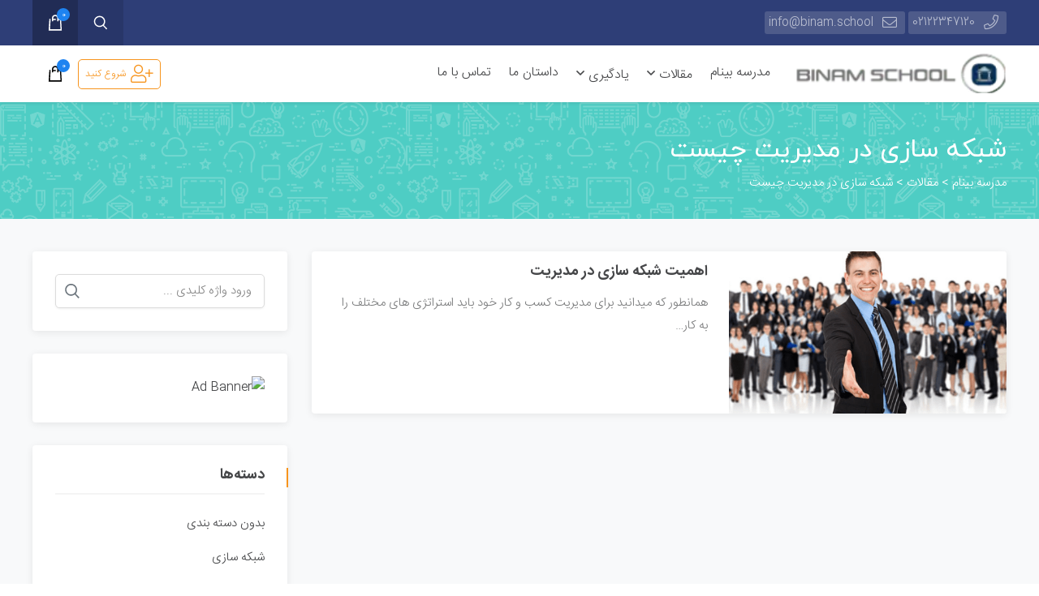

--- FILE ---
content_type: text/html; charset=UTF-8
request_url: https://binam.school/tag/%D8%B4%D8%A8%DA%A9%D9%87-%D8%B3%D8%A7%D8%B2%DB%8C-%D8%AF%D8%B1-%D9%85%D8%AF%DB%8C%D8%B1%DB%8C%D8%AA-%DA%86%DB%8C%D8%B3%D8%AA/
body_size: 33235
content:
 <!DOCTYPE html>
<html itemscope itemtype="http://schema.org/WebPage" dir="rtl" lang="fa-IR">
<head>
	<meta charset="UTF-8">
	<meta name="viewport" content="width=device-width, initial-scale=1">
	<link rel="profile" href="https://gmpg.org/xfn/11">
	<link rel="pingback" href="https://binam.school/xmlrpc.php">

	<meta name='robots' content='index, follow, max-image-preview:large, max-snippet:-1, max-video-preview:-1' />

	<!-- This site is optimized with the Yoast SEO Premium plugin v21.7 (Yoast SEO v26.3) - https://yoast.com/wordpress/plugins/seo/ -->
	<title>بایگانی‌های شبکه سازی در مدیریت چیست - مدرسه بینام</title>
	<link rel="canonical" href="https://binam.school/tag/شبکه-سازی-در-مدیریت-چیست/" />
	<meta property="og:locale" content="fa_IR" />
	<meta property="og:type" content="article" />
	<meta property="og:title" content="بایگانی‌های شبکه سازی در مدیریت چیست" />
	<meta property="og:url" content="https://binam.school/tag/شبکه-سازی-در-مدیریت-چیست/" />
	<meta property="og:site_name" content="مدرسه بینام" />
	<meta name="twitter:card" content="summary_large_image" />
	<script type="application/ld+json" class="yoast-schema-graph">{"@context":"https://schema.org","@graph":[{"@type":"CollectionPage","@id":"https://binam.school/tag/%d8%b4%d8%a8%da%a9%d9%87-%d8%b3%d8%a7%d8%b2%db%8c-%d8%af%d8%b1-%d9%85%d8%af%db%8c%d8%b1%db%8c%d8%aa-%da%86%db%8c%d8%b3%d8%aa/","url":"https://binam.school/tag/%d8%b4%d8%a8%da%a9%d9%87-%d8%b3%d8%a7%d8%b2%db%8c-%d8%af%d8%b1-%d9%85%d8%af%db%8c%d8%b1%db%8c%d8%aa-%da%86%db%8c%d8%b3%d8%aa/","name":"بایگانی‌های شبکه سازی در مدیریت چیست - مدرسه بینام","isPartOf":{"@id":"https://binam.school/#website"},"primaryImageOfPage":{"@id":"https://binam.school/tag/%d8%b4%d8%a8%da%a9%d9%87-%d8%b3%d8%a7%d8%b2%db%8c-%d8%af%d8%b1-%d9%85%d8%af%db%8c%d8%b1%db%8c%d8%aa-%da%86%db%8c%d8%b3%d8%aa/#primaryimage"},"image":{"@id":"https://binam.school/tag/%d8%b4%d8%a8%da%a9%d9%87-%d8%b3%d8%a7%d8%b2%db%8c-%d8%af%d8%b1-%d9%85%d8%af%db%8c%d8%b1%db%8c%d8%aa-%da%86%db%8c%d8%b3%d8%aa/#primaryimage"},"thumbnailUrl":"https://binam.school/wp-content/uploads/2020/08/15.png","breadcrumb":{"@id":"https://binam.school/tag/%d8%b4%d8%a8%da%a9%d9%87-%d8%b3%d8%a7%d8%b2%db%8c-%d8%af%d8%b1-%d9%85%d8%af%db%8c%d8%b1%db%8c%d8%aa-%da%86%db%8c%d8%b3%d8%aa/#breadcrumb"},"inLanguage":"fa-IR"},{"@type":"ImageObject","inLanguage":"fa-IR","@id":"https://binam.school/tag/%d8%b4%d8%a8%da%a9%d9%87-%d8%b3%d8%a7%d8%b2%db%8c-%d8%af%d8%b1-%d9%85%d8%af%db%8c%d8%b1%db%8c%d8%aa-%da%86%db%8c%d8%b3%d8%aa/#primaryimage","url":"https://binam.school/wp-content/uploads/2020/08/15.png","contentUrl":"https://binam.school/wp-content/uploads/2020/08/15.png","width":539,"height":315,"caption":"اهمیت شبکه سازی در مدیریت"},{"@type":"BreadcrumbList","@id":"https://binam.school/tag/%d8%b4%d8%a8%da%a9%d9%87-%d8%b3%d8%a7%d8%b2%db%8c-%d8%af%d8%b1-%d9%85%d8%af%db%8c%d8%b1%db%8c%d8%aa-%da%86%db%8c%d8%b3%d8%aa/#breadcrumb","itemListElement":[{"@type":"ListItem","position":1,"name":"خانه","item":"https://binam.school/"},{"@type":"ListItem","position":2,"name":"شبکه سازی در مدیریت چیست"}]},{"@type":"WebSite","@id":"https://binam.school/#website","url":"https://binam.school/","name":"مدرسه بینام","description":"کارگاه ها و دوره های آموزشی آنلاین کسب و کار","potentialAction":[{"@type":"SearchAction","target":{"@type":"EntryPoint","urlTemplate":"https://binam.school/?s={search_term_string}"},"query-input":{"@type":"PropertyValueSpecification","valueRequired":true,"valueName":"search_term_string"}}],"inLanguage":"fa-IR"}]}</script>
	<!-- / Yoast SEO Premium plugin. -->


<link rel='dns-prefetch' href='//www.googletagmanager.com' />
<link rel="alternate" type="application/rss+xml" title="مدرسه بینام &raquo; خوراک" href="https://binam.school/feed/" />
<link rel="alternate" type="application/rss+xml" title="مدرسه بینام &raquo; خوراک دیدگاه‌ها" href="https://binam.school/comments/feed/" />
<link rel="alternate" type="application/rss+xml" title="مدرسه بینام &raquo; شبکه سازی در مدیریت چیست خوراک برچسب" href="https://binam.school/tag/%d8%b4%d8%a8%da%a9%d9%87-%d8%b3%d8%a7%d8%b2%db%8c-%d8%af%d8%b1-%d9%85%d8%af%db%8c%d8%b1%db%8c%d8%aa-%da%86%db%8c%d8%b3%d8%aa/feed/" />
<style id='wp-img-auto-sizes-contain-inline-css' type='text/css'>
img:is([sizes=auto i],[sizes^="auto," i]){contain-intrinsic-size:3000px 1500px}
/*# sourceURL=wp-img-auto-sizes-contain-inline-css */
</style>
<link data-minify="1" rel='stylesheet' id='magnific-popup-css' href='https://binam.school/wp-content/cache/min/1/wp-content/themes/studiare/assets/css/magnific-popup.css?ver=1769810366' type='text/css' media='all' />
<link rel='stylesheet' id='select2-css' href='https://binam.school/wp-content/themes/studiare/assets/css/select2.min.css' type='text/css' media='all' />
<link rel='stylesheet' id='owl-carousel-css' href='https://binam.school/wp-content/themes/studiare/assets/css/owl.carousel.min.css' type='text/css' media='all' />
<link data-minify="1" rel='stylesheet' id='studiare-style-css' href='https://binam.school/wp-content/cache/min/1/wp-content/themes/studiare/style.css?ver=1769810366' type='text/css' media='all' />
<style id='studiare-style-inline-css' type='text/css'>

		/* Header Settings */
        .site-header {
            min-height: 40px !important;
        }

        .site-header .site-logo .studiare-logo-wrap img {
			max-width: 200px;
		}

        .site-header .site-logo .studiare-logo-wrap {
			padding-top: 10px;
			padding-right: 20px;
			padding-bottom: 10px;
			padding-left: 0;
		}

		
/*# sourceURL=studiare-style-inline-css */
</style>
<link data-minify="1" rel='stylesheet' id='font-awesome-css-css' href='https://binam.school/wp-content/cache/min/1/wp-content/themes/studiare/assets/css/fonawesomeall.min.css?ver=1769810366' type='text/css' media='all' />
<link data-minify="1" rel='stylesheet' id='material-icons-css' href='https://binam.school/wp-content/cache/min/1/wp-content/themes/studiare/assets/css/material-icons.css?ver=1769810366' type='text/css' media='all' />
<link data-minify="1" rel='stylesheet' id='sc-min-hint-css' href='https://binam.school/wp-content/cache/min/1/wp-content/themes/studiare/assets/css/sc-min-hint.css?ver=1769810366' type='text/css' media='all' />
<link data-minify="1" rel='stylesheet' id='toastr-css' href='https://binam.school/wp-content/cache/min/1/wp-content/themes/studiare/assets/css/toastr.css?ver=1769810367' type='text/css' media='all' />
<style id='wp-emoji-styles-inline-css' type='text/css'>

	img.wp-smiley, img.emoji {
		display: inline !important;
		border: none !important;
		box-shadow: none !important;
		height: 1em !important;
		width: 1em !important;
		margin: 0 0.07em !important;
		vertical-align: -0.1em !important;
		background: none !important;
		padding: 0 !important;
	}
/*# sourceURL=wp-emoji-styles-inline-css */
</style>
<style id='wp-block-library-inline-css' type='text/css'>
:root{--wp-block-synced-color:#7a00df;--wp-block-synced-color--rgb:122,0,223;--wp-bound-block-color:var(--wp-block-synced-color);--wp-editor-canvas-background:#ddd;--wp-admin-theme-color:#007cba;--wp-admin-theme-color--rgb:0,124,186;--wp-admin-theme-color-darker-10:#006ba1;--wp-admin-theme-color-darker-10--rgb:0,107,160.5;--wp-admin-theme-color-darker-20:#005a87;--wp-admin-theme-color-darker-20--rgb:0,90,135;--wp-admin-border-width-focus:2px}@media (min-resolution:192dpi){:root{--wp-admin-border-width-focus:1.5px}}.wp-element-button{cursor:pointer}:root .has-very-light-gray-background-color{background-color:#eee}:root .has-very-dark-gray-background-color{background-color:#313131}:root .has-very-light-gray-color{color:#eee}:root .has-very-dark-gray-color{color:#313131}:root .has-vivid-green-cyan-to-vivid-cyan-blue-gradient-background{background:linear-gradient(135deg,#00d084,#0693e3)}:root .has-purple-crush-gradient-background{background:linear-gradient(135deg,#34e2e4,#4721fb 50%,#ab1dfe)}:root .has-hazy-dawn-gradient-background{background:linear-gradient(135deg,#faaca8,#dad0ec)}:root .has-subdued-olive-gradient-background{background:linear-gradient(135deg,#fafae1,#67a671)}:root .has-atomic-cream-gradient-background{background:linear-gradient(135deg,#fdd79a,#004a59)}:root .has-nightshade-gradient-background{background:linear-gradient(135deg,#330968,#31cdcf)}:root .has-midnight-gradient-background{background:linear-gradient(135deg,#020381,#2874fc)}:root{--wp--preset--font-size--normal:16px;--wp--preset--font-size--huge:42px}.has-regular-font-size{font-size:1em}.has-larger-font-size{font-size:2.625em}.has-normal-font-size{font-size:var(--wp--preset--font-size--normal)}.has-huge-font-size{font-size:var(--wp--preset--font-size--huge)}.has-text-align-center{text-align:center}.has-text-align-left{text-align:left}.has-text-align-right{text-align:right}.has-fit-text{white-space:nowrap!important}#end-resizable-editor-section{display:none}.aligncenter{clear:both}.items-justified-left{justify-content:flex-start}.items-justified-center{justify-content:center}.items-justified-right{justify-content:flex-end}.items-justified-space-between{justify-content:space-between}.screen-reader-text{border:0;clip-path:inset(50%);height:1px;margin:-1px;overflow:hidden;padding:0;position:absolute;width:1px;word-wrap:normal!important}.screen-reader-text:focus{background-color:#ddd;clip-path:none;color:#444;display:block;font-size:1em;height:auto;left:5px;line-height:normal;padding:15px 23px 14px;text-decoration:none;top:5px;width:auto;z-index:100000}html :where(.has-border-color){border-style:solid}html :where([style*=border-top-color]){border-top-style:solid}html :where([style*=border-right-color]){border-right-style:solid}html :where([style*=border-bottom-color]){border-bottom-style:solid}html :where([style*=border-left-color]){border-left-style:solid}html :where([style*=border-width]){border-style:solid}html :where([style*=border-top-width]){border-top-style:solid}html :where([style*=border-right-width]){border-right-style:solid}html :where([style*=border-bottom-width]){border-bottom-style:solid}html :where([style*=border-left-width]){border-left-style:solid}html :where(img[class*=wp-image-]){height:auto;max-width:100%}:where(figure){margin:0 0 1em}html :where(.is-position-sticky){--wp-admin--admin-bar--position-offset:var(--wp-admin--admin-bar--height,0px)}@media screen and (max-width:600px){html :where(.is-position-sticky){--wp-admin--admin-bar--position-offset:0px}}

/*# sourceURL=wp-block-library-inline-css */
</style><link data-minify="1" rel='stylesheet' id='wc-blocks-style-rtl-css' href='https://binam.school/wp-content/cache/min/1/wp-content/plugins/woocommerce/assets/client/blocks/wc-blocks-rtl.css?ver=1769810367' type='text/css' media='all' />
<style id='global-styles-inline-css' type='text/css'>
:root{--wp--preset--aspect-ratio--square: 1;--wp--preset--aspect-ratio--4-3: 4/3;--wp--preset--aspect-ratio--3-4: 3/4;--wp--preset--aspect-ratio--3-2: 3/2;--wp--preset--aspect-ratio--2-3: 2/3;--wp--preset--aspect-ratio--16-9: 16/9;--wp--preset--aspect-ratio--9-16: 9/16;--wp--preset--color--black: #000000;--wp--preset--color--cyan-bluish-gray: #abb8c3;--wp--preset--color--white: #ffffff;--wp--preset--color--pale-pink: #f78da7;--wp--preset--color--vivid-red: #cf2e2e;--wp--preset--color--luminous-vivid-orange: #ff6900;--wp--preset--color--luminous-vivid-amber: #fcb900;--wp--preset--color--light-green-cyan: #7bdcb5;--wp--preset--color--vivid-green-cyan: #00d084;--wp--preset--color--pale-cyan-blue: #8ed1fc;--wp--preset--color--vivid-cyan-blue: #0693e3;--wp--preset--color--vivid-purple: #9b51e0;--wp--preset--gradient--vivid-cyan-blue-to-vivid-purple: linear-gradient(135deg,rgb(6,147,227) 0%,rgb(155,81,224) 100%);--wp--preset--gradient--light-green-cyan-to-vivid-green-cyan: linear-gradient(135deg,rgb(122,220,180) 0%,rgb(0,208,130) 100%);--wp--preset--gradient--luminous-vivid-amber-to-luminous-vivid-orange: linear-gradient(135deg,rgb(252,185,0) 0%,rgb(255,105,0) 100%);--wp--preset--gradient--luminous-vivid-orange-to-vivid-red: linear-gradient(135deg,rgb(255,105,0) 0%,rgb(207,46,46) 100%);--wp--preset--gradient--very-light-gray-to-cyan-bluish-gray: linear-gradient(135deg,rgb(238,238,238) 0%,rgb(169,184,195) 100%);--wp--preset--gradient--cool-to-warm-spectrum: linear-gradient(135deg,rgb(74,234,220) 0%,rgb(151,120,209) 20%,rgb(207,42,186) 40%,rgb(238,44,130) 60%,rgb(251,105,98) 80%,rgb(254,248,76) 100%);--wp--preset--gradient--blush-light-purple: linear-gradient(135deg,rgb(255,206,236) 0%,rgb(152,150,240) 100%);--wp--preset--gradient--blush-bordeaux: linear-gradient(135deg,rgb(254,205,165) 0%,rgb(254,45,45) 50%,rgb(107,0,62) 100%);--wp--preset--gradient--luminous-dusk: linear-gradient(135deg,rgb(255,203,112) 0%,rgb(199,81,192) 50%,rgb(65,88,208) 100%);--wp--preset--gradient--pale-ocean: linear-gradient(135deg,rgb(255,245,203) 0%,rgb(182,227,212) 50%,rgb(51,167,181) 100%);--wp--preset--gradient--electric-grass: linear-gradient(135deg,rgb(202,248,128) 0%,rgb(113,206,126) 100%);--wp--preset--gradient--midnight: linear-gradient(135deg,rgb(2,3,129) 0%,rgb(40,116,252) 100%);--wp--preset--font-size--small: 13px;--wp--preset--font-size--medium: 20px;--wp--preset--font-size--large: 36px;--wp--preset--font-size--x-large: 42px;--wp--preset--spacing--20: 0.44rem;--wp--preset--spacing--30: 0.67rem;--wp--preset--spacing--40: 1rem;--wp--preset--spacing--50: 1.5rem;--wp--preset--spacing--60: 2.25rem;--wp--preset--spacing--70: 3.38rem;--wp--preset--spacing--80: 5.06rem;--wp--preset--shadow--natural: 6px 6px 9px rgba(0, 0, 0, 0.2);--wp--preset--shadow--deep: 12px 12px 50px rgba(0, 0, 0, 0.4);--wp--preset--shadow--sharp: 6px 6px 0px rgba(0, 0, 0, 0.2);--wp--preset--shadow--outlined: 6px 6px 0px -3px rgb(255, 255, 255), 6px 6px rgb(0, 0, 0);--wp--preset--shadow--crisp: 6px 6px 0px rgb(0, 0, 0);}:where(.is-layout-flex){gap: 0.5em;}:where(.is-layout-grid){gap: 0.5em;}body .is-layout-flex{display: flex;}.is-layout-flex{flex-wrap: wrap;align-items: center;}.is-layout-flex > :is(*, div){margin: 0;}body .is-layout-grid{display: grid;}.is-layout-grid > :is(*, div){margin: 0;}:where(.wp-block-columns.is-layout-flex){gap: 2em;}:where(.wp-block-columns.is-layout-grid){gap: 2em;}:where(.wp-block-post-template.is-layout-flex){gap: 1.25em;}:where(.wp-block-post-template.is-layout-grid){gap: 1.25em;}.has-black-color{color: var(--wp--preset--color--black) !important;}.has-cyan-bluish-gray-color{color: var(--wp--preset--color--cyan-bluish-gray) !important;}.has-white-color{color: var(--wp--preset--color--white) !important;}.has-pale-pink-color{color: var(--wp--preset--color--pale-pink) !important;}.has-vivid-red-color{color: var(--wp--preset--color--vivid-red) !important;}.has-luminous-vivid-orange-color{color: var(--wp--preset--color--luminous-vivid-orange) !important;}.has-luminous-vivid-amber-color{color: var(--wp--preset--color--luminous-vivid-amber) !important;}.has-light-green-cyan-color{color: var(--wp--preset--color--light-green-cyan) !important;}.has-vivid-green-cyan-color{color: var(--wp--preset--color--vivid-green-cyan) !important;}.has-pale-cyan-blue-color{color: var(--wp--preset--color--pale-cyan-blue) !important;}.has-vivid-cyan-blue-color{color: var(--wp--preset--color--vivid-cyan-blue) !important;}.has-vivid-purple-color{color: var(--wp--preset--color--vivid-purple) !important;}.has-black-background-color{background-color: var(--wp--preset--color--black) !important;}.has-cyan-bluish-gray-background-color{background-color: var(--wp--preset--color--cyan-bluish-gray) !important;}.has-white-background-color{background-color: var(--wp--preset--color--white) !important;}.has-pale-pink-background-color{background-color: var(--wp--preset--color--pale-pink) !important;}.has-vivid-red-background-color{background-color: var(--wp--preset--color--vivid-red) !important;}.has-luminous-vivid-orange-background-color{background-color: var(--wp--preset--color--luminous-vivid-orange) !important;}.has-luminous-vivid-amber-background-color{background-color: var(--wp--preset--color--luminous-vivid-amber) !important;}.has-light-green-cyan-background-color{background-color: var(--wp--preset--color--light-green-cyan) !important;}.has-vivid-green-cyan-background-color{background-color: var(--wp--preset--color--vivid-green-cyan) !important;}.has-pale-cyan-blue-background-color{background-color: var(--wp--preset--color--pale-cyan-blue) !important;}.has-vivid-cyan-blue-background-color{background-color: var(--wp--preset--color--vivid-cyan-blue) !important;}.has-vivid-purple-background-color{background-color: var(--wp--preset--color--vivid-purple) !important;}.has-black-border-color{border-color: var(--wp--preset--color--black) !important;}.has-cyan-bluish-gray-border-color{border-color: var(--wp--preset--color--cyan-bluish-gray) !important;}.has-white-border-color{border-color: var(--wp--preset--color--white) !important;}.has-pale-pink-border-color{border-color: var(--wp--preset--color--pale-pink) !important;}.has-vivid-red-border-color{border-color: var(--wp--preset--color--vivid-red) !important;}.has-luminous-vivid-orange-border-color{border-color: var(--wp--preset--color--luminous-vivid-orange) !important;}.has-luminous-vivid-amber-border-color{border-color: var(--wp--preset--color--luminous-vivid-amber) !important;}.has-light-green-cyan-border-color{border-color: var(--wp--preset--color--light-green-cyan) !important;}.has-vivid-green-cyan-border-color{border-color: var(--wp--preset--color--vivid-green-cyan) !important;}.has-pale-cyan-blue-border-color{border-color: var(--wp--preset--color--pale-cyan-blue) !important;}.has-vivid-cyan-blue-border-color{border-color: var(--wp--preset--color--vivid-cyan-blue) !important;}.has-vivid-purple-border-color{border-color: var(--wp--preset--color--vivid-purple) !important;}.has-vivid-cyan-blue-to-vivid-purple-gradient-background{background: var(--wp--preset--gradient--vivid-cyan-blue-to-vivid-purple) !important;}.has-light-green-cyan-to-vivid-green-cyan-gradient-background{background: var(--wp--preset--gradient--light-green-cyan-to-vivid-green-cyan) !important;}.has-luminous-vivid-amber-to-luminous-vivid-orange-gradient-background{background: var(--wp--preset--gradient--luminous-vivid-amber-to-luminous-vivid-orange) !important;}.has-luminous-vivid-orange-to-vivid-red-gradient-background{background: var(--wp--preset--gradient--luminous-vivid-orange-to-vivid-red) !important;}.has-very-light-gray-to-cyan-bluish-gray-gradient-background{background: var(--wp--preset--gradient--very-light-gray-to-cyan-bluish-gray) !important;}.has-cool-to-warm-spectrum-gradient-background{background: var(--wp--preset--gradient--cool-to-warm-spectrum) !important;}.has-blush-light-purple-gradient-background{background: var(--wp--preset--gradient--blush-light-purple) !important;}.has-blush-bordeaux-gradient-background{background: var(--wp--preset--gradient--blush-bordeaux) !important;}.has-luminous-dusk-gradient-background{background: var(--wp--preset--gradient--luminous-dusk) !important;}.has-pale-ocean-gradient-background{background: var(--wp--preset--gradient--pale-ocean) !important;}.has-electric-grass-gradient-background{background: var(--wp--preset--gradient--electric-grass) !important;}.has-midnight-gradient-background{background: var(--wp--preset--gradient--midnight) !important;}.has-small-font-size{font-size: var(--wp--preset--font-size--small) !important;}.has-medium-font-size{font-size: var(--wp--preset--font-size--medium) !important;}.has-large-font-size{font-size: var(--wp--preset--font-size--large) !important;}.has-x-large-font-size{font-size: var(--wp--preset--font-size--x-large) !important;}
/*# sourceURL=global-styles-inline-css */
</style>

<style id='classic-theme-styles-inline-css' type='text/css'>
/*! This file is auto-generated */
.wp-block-button__link{color:#fff;background-color:#32373c;border-radius:9999px;box-shadow:none;text-decoration:none;padding:calc(.667em + 2px) calc(1.333em + 2px);font-size:1.125em}.wp-block-file__button{background:#32373c;color:#fff;text-decoration:none}
/*# sourceURL=/wp-includes/css/classic-themes.min.css */
</style>
<link rel='stylesheet' id='bbp-default-css' href='https://binam.school/wp-content/plugins/bbpress/templates/default/css/bbpress.min.css' type='text/css' media='all' />
<link rel='stylesheet' id='bbp-default-rtl-css' href='https://binam.school/wp-content/plugins/bbpress/templates/default/css/bbpress-rtl.min.css' type='text/css' media='all' />
<link data-minify="1" rel='stylesheet' id='catch-scroll-progress-bar-css' href='https://binam.school/wp-content/cache/min/1/wp-content/plugins/catch-scroll-progress-bar/public/css/catch-scroll-progress-bar-public.css?ver=1769810367' type='text/css' media='all' />
<style id='catch-scroll-progress-bar-inline-css' type='text/css'>

			.catchProgressbar {
				height: 4px;
				background-color: #2e3e77;
				opacity: 1;
				top: 0;
				bottom: auto;
				border-radius: 2px;
			}

			.catchProgressbar::-webkit-progress-bar { 
				background-color: transparent; 
			} 
			.catchProgressbar::-webkit-progress-value { 
				background-color: #f7941d;
				border-radius: 2px;
				opacity: 1; 
			} 

			.catchProgressbar::-webkit-progress-bar,
			.catchProgressbar::-moz-progress-bar { 
				background-color: #f7941d; 
				border-radius: 2px;
				opacity: 1; 
			}
		
/*# sourceURL=catch-scroll-progress-bar-inline-css */
</style>
<link data-minify="1" rel='stylesheet' id='contact-form-7-css' href='https://binam.school/wp-content/cache/min/1/wp-content/plugins/contact-form-7/includes/css/styles.css?ver=1769810367' type='text/css' media='all' />
<link data-minify="1" rel='stylesheet' id='contact-form-7-rtl-css' href='https://binam.school/wp-content/cache/min/1/wp-content/plugins/contact-form-7/includes/css/styles-rtl.css?ver=1769810367' type='text/css' media='all' />
<link data-minify="1" rel='stylesheet' id='digits-login-style-css' href='https://binam.school/wp-content/cache/min/1/wp-content/plugins/digits/assets/css/login.css?ver=1769810367' type='text/css' media='all' />
<link data-minify="1" rel='stylesheet' id='digits-style-css' href='https://binam.school/wp-content/cache/min/1/wp-content/plugins/digits/assets/css/main.css?ver=1769810367' type='text/css' media='all' />
<style id='digits-style-inline-css' type='text/css'>

                #woocommerce-order-data .address p:nth-child(3) a,.woocommerce-customer-details--phone{
                    text-align:right;
                    }
/*# sourceURL=digits-style-inline-css */
</style>
<link data-minify="1" rel='stylesheet' id='digits-login-style-rtl-css' href='https://binam.school/wp-content/cache/min/1/wp-content/plugins/digits/assets/css/login-rtl.css?ver=1769810367' type='text/css' media='all' />
<style id='woocommerce-inline-inline-css' type='text/css'>
.woocommerce form .form-row .required { visibility: visible; }
/*# sourceURL=woocommerce-inline-inline-css */
</style>
<link data-minify="1" rel='stylesheet' id='wpems-countdown-css-css' href='https://binam.school/wp-content/cache/min/1/wp-content/plugins/wp-events-manager/inc/libraries/countdown/css/jquery.countdown.css?ver=1769810367' type='text/css' media='all' />
<link data-minify="1" rel='stylesheet' id='wpems-fronted-css-css' href='https://binam.school/wp-content/cache/min/1/wp-content/plugins/wp-events-manager/assets/css/frontend/events.css?ver=1769810367' type='text/css' media='all' />
<link data-minify="1" rel='stylesheet' id='rtl-studiare-front-css' href='https://binam.school/wp-content/cache/min/1/wp-content/plugins/studiare-core/includes/css/rtl-studiare-front.css?ver=1769810367' type='text/css' media='all' />
<link data-minify="1" rel='stylesheet' id='js_composer_front-css' href='https://binam.school/wp-content/cache/min/1/wp-content/plugins/js_composer/assets/css/js_composer.min.css?ver=1769810367' type='text/css' media='all' />
<link rel='stylesheet' id='rtl-js_composer_front-css' href='https://binam.school/wp-content/plugins/studiare-core/includes/css/studiare_js_composer.min.css' type='text/css' media='all' />
<link data-minify="1" rel='stylesheet' id='brands-styles-css' href='https://binam.school/wp-content/cache/min/1/wp-content/plugins/woocommerce/assets/css/brands.css?ver=1769810367' type='text/css' media='all' />
<link data-minify="1" rel='stylesheet' id='studiare-main-css' href='https://binam.school/wp-content/cache/min/1/wp-content/themes/studiare/assets/css/studiare.css?ver=1769810367' type='text/css' media='all' />
<link data-minify="1" rel='stylesheet' id='studiare-rtl-css' href='https://binam.school/wp-content/cache/min/1/wp-content/themes/studiare/rtl.css?ver=1769810367' type='text/css' media='all' />
<script type="text/javascript" src="https://binam.school/wp-includes/js/jquery/jquery.min.js" id="jquery-core-js"></script>
<script type="text/javascript" src="https://binam.school/wp-includes/js/jquery/jquery-migrate.min.js" id="jquery-migrate-js"></script>
<script type="text/javascript" src="https://binam.school/wp-content/plugins/catch-scroll-progress-bar/public/js/catch-scroll-progress-bar-public.js" id="catch-scroll-progress-bar-js"></script>
<script type="text/javascript" src="https://binam.school/wp-content/plugins/woocommerce/assets/js/jquery-blockui/jquery.blockUI.min.js" id="wc-jquery-blockui-js" data-wp-strategy="defer"></script>
<script type="text/javascript" id="wc-add-to-cart-js-extra">
/* <![CDATA[ */
var wc_add_to_cart_params = {"ajax_url":"/wp-admin/admin-ajax.php","wc_ajax_url":"/?wc-ajax=%%endpoint%%","i18n_view_cart":"\u0645\u0634\u0627\u0647\u062f\u0647 \u0633\u0628\u062f \u062e\u0631\u06cc\u062f","cart_url":"https://binam.school/cart/","is_cart":"","cart_redirect_after_add":"no"};
//# sourceURL=wc-add-to-cart-js-extra
/* ]]> */
</script>
<script type="text/javascript" src="https://binam.school/wp-content/plugins/woocommerce/assets/js/frontend/add-to-cart.min.js" id="wc-add-to-cart-js" data-wp-strategy="defer"></script>
<script type="text/javascript" src="https://binam.school/wp-content/plugins/woocommerce/assets/js/js-cookie/js.cookie.min.js" id="wc-js-cookie-js" defer="defer" data-wp-strategy="defer"></script>
<script type="text/javascript" id="woocommerce-js-extra">
/* <![CDATA[ */
var woocommerce_params = {"ajax_url":"/wp-admin/admin-ajax.php","wc_ajax_url":"/?wc-ajax=%%endpoint%%","i18n_password_show":"\u0646\u0645\u0627\u06cc\u0634 \u0631\u0645\u0632\u0639\u0628\u0648\u0631","i18n_password_hide":"Hide password"};
//# sourceURL=woocommerce-js-extra
/* ]]> */
</script>
<script type="text/javascript" src="https://binam.school/wp-content/plugins/woocommerce/assets/js/frontend/woocommerce.min.js" id="woocommerce-js" defer="defer" data-wp-strategy="defer"></script>
<script type="text/javascript" src="https://binam.school/wp-content/plugins/js_composer/assets/js/vendors/woocommerce-add-to-cart.js" id="vc_woocommerce-add-to-cart-js-js"></script>
<script type="text/javascript" src="https://binam.school/wp-content/plugins/woocommerce/assets/js/select2/select2.full.min.js" id="wc-select2-js" defer="defer" data-wp-strategy="defer"></script>

<!-- Google tag (gtag.js) snippet added by Site Kit -->
<!-- Google Analytics snippet added by Site Kit -->
<script type="text/javascript" src="https://www.googletagmanager.com/gtag/js?id=GT-T56BT78" id="google_gtagjs-js" async></script>
<script type="text/javascript" id="google_gtagjs-js-after">
/* <![CDATA[ */
window.dataLayer = window.dataLayer || [];function gtag(){dataLayer.push(arguments);}
gtag("set","linker",{"domains":["binam.school"]});
gtag("js", new Date());
gtag("set", "developer_id.dZTNiMT", true);
gtag("config", "GT-T56BT78");
//# sourceURL=google_gtagjs-js-after
/* ]]> */
</script>
<script type="text/javascript" src="https://binam.school/wp-content/plugins/digits/assets/js/select2.min.js" id="select2-full-js"></script>
<script type="text/javascript" id="zxcvbn-async-js-extra">
/* <![CDATA[ */
var _zxcvbnSettings = {"src":"https://binam.school/wp-includes/js/zxcvbn.min.js"};
//# sourceURL=zxcvbn-async-js-extra
/* ]]> */
</script>
<script type="text/javascript" src="https://binam.school/wp-includes/js/zxcvbn-async.min.js" id="zxcvbn-async-js"></script>
<link rel="https://api.w.org/" href="https://binam.school/wp-json/" /><link rel="alternate" title="JSON" type="application/json" href="https://binam.school/wp-json/wp/v2/tags/128" /><link rel="EditURI" type="application/rsd+xml" title="RSD" href="https://binam.school/xmlrpc.php?rsd" />
<link data-minify="1" rel="stylesheet" href="https://binam.school/wp-content/cache/min/1/wp-content/themes/studiare/rtl.css?ver=1769810367" type="text/css" media="screen" />
<meta name="generator" content="Redux 4.5.8" /><meta name="generator" content="Site Kit by Google 1.165.0" />		<script>
			document.documentElement.className = document.documentElement.className.replace( 'no-js', 'js' );
		</script>
			<style>
		</style>
	    <!-- Chrome, Firefox OS and Opera -->
<meta name="theme-color" content="#2E3E77">
<!-- Windows Phone -->
<meta name="msapplication-navbutton-color" content="#2E3E77">
<!-- iOS Safari -->
<meta name="apple-mobile-web-app-status-bar-style" content="#2E3E77">
<style>.footer-widget-col {
    color: #fff;
}

.site-footer.footer-color-light a {
    color: #fff!important;
}
.copyright-inner {color: #fff!important;}

.copyright-cell {
    color: #fff;
}

.site-footer.footer-color-light a {
    color: #fff!important;
}</style>	<noscript><style>.woocommerce-product-gallery{ opacity: 1 !important; }</style></noscript>
	<meta name="generator" content="Powered by WPBakery Page Builder - drag and drop page builder for WordPress."/>
<link rel="icon" href="https://binam.school/wp-content/uploads/2020/01/cropped-Binam-BS-logos-04-for-FICICON-32x32.png" sizes="32x32" />
<link rel="icon" href="https://binam.school/wp-content/uploads/2020/01/cropped-Binam-BS-logos-04-for-FICICON-192x192.png" sizes="192x192" />
<link rel="apple-touch-icon" href="https://binam.school/wp-content/uploads/2020/01/cropped-Binam-BS-logos-04-for-FICICON-180x180.png" />
<meta name="msapplication-TileImage" content="https://binam.school/wp-content/uploads/2020/01/cropped-Binam-BS-logos-04-for-FICICON-270x270.png" />
		<style type="text/css" id="wp-custom-css">
			.site-header .site-logo .studiare-logo-wrap img {
    max-width: 260px;
    width: 260px;
}		</style>
		<style id="codebean_option-dynamic-css" title="dynamic-css" class="redux-options-output">.top-bar{background-color:#2e3e77;}.page-title{background-color:#4ecdc4;}.page-title{padding-top:40px;padding-bottom:30px;}.page-title .h2{font-family:sc_iranyekan;font-weight:400;font-size:32px;}.page-title .h2,.page-title .breadcrumbs,.woocommerce-breadcrumb a, .breadcrumbs a,.page-title .woocommerce-breadcrumb{color:#FFFFFF;}.event-single-side a.event_register_submit, .event_register_submit, li.woocommerce-MyAccount-navigation-link.is-active,.yith-wcwl-add-button a:hover,.yith-wcwl-add-button.show:before,.yith-wcwl-wishlistexistsbrowse.show a:hover,body.woocommerce-account ul li.woocommerce-MyAccount-navigation-link--purchased-products a:before,.scshortlink .icon,.product-info-box .before-gallery-unit .icon,.highlight, .pricing-table .pricing-price, .course-section .panel-group .course-panel-heading:hover .panel-heading-left .course-lesson-icon i, .course-section .panel-group .course-panel-heading.active .panel-heading-left .course-lesson-icon i, .countdown-timer-holder.standard .countdown-unit .number, .blog-loop-inner .post .post-meta i, .studiare-event-item .studiare-event-item-holder .event-inner-content .event-meta .event-meta-piece i, .event-single-main .event-meta-info .box-content .icon, .countdown-amount, .products .course-item .course-item-inner .course-content-holder .course-content-bottom .course-price, .product-meta-info-list .meta-info-unit .icon, .woocommerce-account .woocommerce-MyAccount-navigation ul li:before, .product_list_widget li > .amount, .product_list_widget li ins .amount,.header-button-link .btn-filled,body.woocommerce-account ul li.woocommerce-MyAccount-navigation-link a:before{color:#F7941D;}.wcsts_button, input.woocommerce-Button.button.otp_reg_dig_wc, .sc-buttons-sq-sw .woosq-btn,.sc-buttons-sq-sw .woosw-btn,.sk-cube-grid .sk-cube, .main-sidebar-holder .widget .widget-title:before, .page-pagination > span, .btn-filled, .top-bar-cart .dropdown-cart .woocommerce-mini-cart__buttons a:first-child, input[type=button], input[type=reset], input[type=submit], .button, .button-secondary, .woocommerce_message .button, .woocommerce-message .button, .studiare-social-links.rounded li a.custom:hover, ul.page-numbers .page-numbers.current, ul.page-numbers .page-numbers:hover, .page-numbers.studiare_wp_link_pages > .page-number, .studiare-event-item .studiare-event-item-holder .event-inner-content .date-holder .date:before, .studiare-event-item .studiare-event-item-holder .event-inner-content .date-holder .date:after, .product-reviews .product-review-title .inner:after, .product-reviews-stats .detailed-ratings .detailed-ratings-inner .course-rating .bar .bar-fill, .owl-dots .owl-dot.active span, .double-bounce1, .double-bounce2{background-color:#F7941D;}.wcsts_button, .wcsts_button:hover, .studiare-social-links.rounded li a.custom:hover, .studiare-event-item .studiare-event-item-holder .event-inner-content .date-holder .date,.header-button-link .btn-filled{border-color:#F7941D;}.blog-loop-inner .post .post-meta i,a:hover, .top-bar-cart .dropdown-cart .cart-item-content .product-title:hover, .btn-border, .studiare-navigation ul.menu li.current_page_item>a, .studiare-navigation ul.menu li.current-menu-ancestor>a, .studiare-navigation ul.menu li.current-menu-parent>a, .studiare-navigation ul.menu li.current-menu-item>a, .studiare-navigation .menu>ul li.current_page_item>a, .studiare-navigation .menu>ul li.current-menu-ancestor>a, .studiare-navigation .menu>ul li.current-menu-parent>a, .studiare-navigation .menu>ul li.current-menu-item>a .event-single-side a.event_register_submit, .event_register_submit, .cart-page-inner .woocommerce-cart-form td.actions .button_update_cart, .cart-collaterals .shop_table tr.shipping .button, .product-info-box .button, .btn-link, .course-section .panel-group .panel-content a, .cart-collaterals .shop_table tr.shipping .shipping-calculator-button, .section-heading .section-subtitle, .not-found .not-found-icon-wrapper .error-page, .products .course-item .course-item-inner .course-content-holder .course-content-main .course-rating-teacher .course-loop-teacher, .product-single-main .product-single-top-part .before-gallery-unit .icon, .bbpress #bbpress-forums .bbp-author-name, .blog-loop-inner .post.sticky .entry-title a, .page .commentlist .comment .reply .comment-reply-link, .single-post .commentlist .comment .reply .comment-reply-link, .page .commentlist .comment .vcard .fn a:hover, .single-post .commentlist .comment .vcard .fn a:hover{color:#1E83F0;}.wcsts_ticket_status, .wcsts_ticket_subject, .sc-buttons-sq-sw .woosq-btn:hover,.sc-buttons-sq-sw .woosw-btn:hover,.woosw-area .woosw-inner .woosw-content .woosw-content-top,.woosw-area .woosw-inner .woosw-content .woosw-content-bot,.event-single-main .event-meta-info,.mini-cart-opener .studiare-cart-number, .widget_tag_cloud .tag-cloud-link, .off-canvas-navigation .off-canvas-cart .cart-icon-link .studiare-cart-number, .back-to-top:hover, .btn-border:hover, .event-single-side a.event_register_submit:hover, .event_register_submit:hover, .cart-page-inner .woocommerce-cart-form td.actions .button_update_cart:hover, .cart-collaterals .shop_table tr.shipping .button:hover, .product-info-box .button:hover, .course-section .panel-group .course-panel-heading .preview-button, .partners-logos .partner-logo-item .partner-logo-inner .hover-mask:after, .portfolio-entry .portfolio-entry-thumb .overlay-icon, .portfolio-list-cat ul li a.mixitup-control-active, .courses-holder .courses-top-bar .layout-switcher > a.active, .select2-container--default .select2-selection--single:hover, .select2-container--default.select2-container--open.select2-container--above .select2-selection--single, .select2-container--default.select2-container--open.select2-container--below .select2-selection--single{background-color:#1E83F0;}.select2-container--open .select2-dropdown--below,.btn-border, .event-single-side a.event_register_submit, .event_register_submit, .cart-page-inner .woocommerce-cart-form td.actions .button_update_cart, .cart-collaterals .shop_table tr.shipping .button, .product-info-box .button, .portfolio-list-cat ul li a.mixitup-control-active, .courses-holder .courses-top-bar .layout-switcher > a.active, .select2-container--default .select2-selection--single:hover, .select2-container--default.select2-container--open.select2-container--above .select2-selection--single, .select2-container--default.select2-container--open.select2-container--below .select2-selection--single, .blog-loop-inner .post.sticky .entry-title a{border-color:#1E83F0;}[class*=hint--]:after, .woocommerce-account [class*=hint--bottom]:after{background-color:#494949;}.hint--top-left:before, .hint--top-right:before, .hint--top:before{border-top-color:#494949;}.hint--left:before{border-left-color:#494949;}.hint--right:before{border-right-color:#494949;}.hint--bottom-left:before, .hint--bottom-right:before, .hint--bottom:before{border-bottom-color:#494949;}body{font-family:irsns-light-fa;font-style:normal;color:#7d7e7f;font-size:15px;}.studiare-navigation ul.menu>li>a, .studiare-navigation .menu>ul>li>a{font-family:irsns-light-fa;font-weight:400;font-size:16px;}.studiare-navigation ul.menu>li ul li>a, .studiare-navigation .menu>ul>li ul li>a{font-family:irsns-light-fa;font-weight:400;font-style:normal;font-size:14px;}h1,.h1{font-family:irsns-bold-fa;font-weight:700;font-style:normal;color:#464749;font-size:26px;}h2,.h2{font-family:irsns-bold-fa;font-weight:700;font-style:normal;color:#464749;font-size:24px;}h3,.h3{font-family:irsns-bold-fa;font-weight:700;font-style:normal;color:#464749;font-size:22px;}h4,.h4{font-family:irsns-bold-fa;font-weight:700;font-style:normal;color:#464749;font-size:18px;}h5,.h5{font-family:irsns-bold-fa;font-weight:700;font-style:normal;color:#464749;font-size:18px;}h6,.h6{font-family:irsns-bold-fa;font-weight:700;font-style:normal;color:#464749;font-size:16px;}.site-footer{background-color:#2e3e77;}.product-info-box.sc-amazing-offer,.woosw-area .woosw-inner .woosw-content .woosw-content-top,.woosw-area .woosw-inner .woosw-content .woosw-content-bot{background-color:#e91e63;}.product-info-box.sc-amazing-offer{color:#ffffff;}.course-section-title{background:linear-gradient(90deg,#39DAA9 0%, #13CE92 100%);background:-moz-linear-gradient(0deg,#39DAA9 0%, #13CE92 100%);background:-webkit-linear-gradient(0deg,#39DAA9 0%, #13CE92 100%);background:-o-linear-gradient(0deg,#39DAA9 0%, #13CE92 100%);background:-ms-linear-gradient(0deg,#39DAA9 0%, #13CE92 100%)}.sc-course-lesson-toggle-wrapper.active_tab_by_suncode .course-section-title{background:linear-gradient(90deg,#2E3E77 0%, #3F51B5 100%);background:-moz-linear-gradient(0deg,#2E3E77 0%, #3F51B5 100%);background:-webkit-linear-gradient(0deg,#2E3E77 0%, #3F51B5 100%);background:-o-linear-gradient(0deg,#2E3E77 0%, #3F51B5 100%);background:-ms-linear-gradient(0deg,#2E3E77 0%, #3F51B5 100%)}.sc-course-lesson-toggle i{color:#009688;}.sc-course-lesson-toggle-wrapper.active_tab_by_suncode .sc-course-lesson-toggle i{color:#3F51B5;}</style><noscript><style> .wpb_animate_when_almost_visible { opacity: 1; }</style></noscript><link data-minify="1" rel='stylesheet' id='remove-style-meta-css' href='https://binam.school/wp-content/cache/min/1/wp-content/plugins/wp-author-date-and-meta-remover/css/entrymetastyle.css?ver=1769810367' type='text/css' media='all' />
</head>
<body data-rsssl=1 class="rtl archive tag tag-128 wp-theme-studiare theme-studiare woocommerce-no-js  wpb-js-composer js-comp-ver-6.10.0 vc_responsive">
<div class="off-canvas-navigation">

            <div class="search-form-wrapper">
            <form role="search" method="get" class="search-form" action="https://binam.school/">
	<span class="screen-reader-text">جستجو برای:</span>
	<input type="search" class="search-field"
	       placeholder="ورود واژه کلیدی ..."
	       value="" name="s"
	       title="جستجو برای:" />
	<button type="submit" class="search-submit"><svg version="1.1" xmlns="http://www.w3.org/2000/svg" xmlns:xlink="http://www.w3.org/1999/xlink" x="0px" y="0px"
     viewBox="0 0 128 128" style="enable-background:new 0 0 128 128;" xml:space="preserve">
    <g>
        <path d="M82.348,77.986l19.25,19.25l-5.264,5.264l-19.25-21.055c-5.715,4.714-12.133,7.068-19.25,7.068
			c-8.624,0-16.017-3.083-22.183-9.249s-9.249-13.61-9.249-22.333s3.083-16.141,9.249-22.258C41.817,28.56,49.21,25.5,57.834,25.5
			c8.723,0,16.167,3.06,22.333,9.174c6.166,6.117,9.249,13.535,9.249,22.258C89.416,65.153,87.059,72.173,82.348,77.986z
			 M40.539,74.302c4.812,4.764,10.577,7.144,17.295,7.144c6.716,0,12.482-2.38,17.295-7.144c4.812-4.761,7.219-10.551,7.219-17.37
			c0-6.716-2.406-12.457-7.219-17.22c-4.812-4.761-10.579-7.144-17.295-7.144c-6.718,0-12.482,2.383-17.295,7.144
			c-4.812,4.763-7.219,10.504-7.219,17.22C33.32,63.751,35.727,69.541,40.539,74.302z"/>
    </g>
</svg>
</button>
</form>        </div>
    
	    <div class="off-canvas-cart">
        <a href="https://binam.school/cart/" class="cart-icon-link">
            <span class="bag-icon"><svg version="1.1" xmlns="http://www.w3.org/2000/svg" xmlns:xlink="http://www.w3.org/1999/xlink" x="0px" y="0px"
     viewBox="0 0 128 128" style="enable-background:new 0 0 128 128;" xml:space="preserve">
    <path d="M93.064,44.523l3.5,58.432H31.437l3.804-58.432h6.239l-0.304,6.543l0,0l-2.587,45.346h51.584l-2.891-45.346
			h-6.848v6.391h-6.543V41.328c0-2.839-0.939-5.174-2.815-7c-1.878-1.826-4.185-2.739-6.924-2.739s-5.048,0.913-6.924,2.739
			c-1.878,1.826-2.815,4.161-2.815,7v3.195h12.934v6.543H54.414v6.391h-6.543V41.328c0-4.565,1.571-8.419,4.717-11.565
			c3.144-3.143,7-4.717,11.565-4.717c4.565,0,8.419,1.574,11.564,4.717c3.144,3.146,4.718,7,4.718,11.565v3.195H93.064z"/>
</svg>
</span>
            <span class="cart-text">سبد خرید</span>
            		<span class="studiare-cart-number">0</span>
		        </a>
    </div>
    
	<div class="off-canvas-main">
		<nav class="sc_studi-main-menu visible-lg"><ul id="menu-main-menu" class="mobile-menu"><li id="menu-item-472" class="menu-item menu-item-type-post_type menu-item-object-page menu-item-home menu-item-472"><a href="https://binam.school/">مدرسه بینام</a></li>
<li id="menu-item-1236" class="menu-item menu-item-type-custom menu-item-object-custom menu-item-has-children menu-item-1236 sc_studi-dropdown-menu"><a href="https://binam.school/articles/">مقالات <span class="caret-arrow"></span></a><span class="subtri"><i class="fal fa-chevron-down"></i></span>
<ul class="sub-menu">
	<li id="menu-item-1161" class="menu-item menu-item-type-taxonomy menu-item-object-category menu-item-1161 sc_studi-dropdown-submenu"><a href="https://binam.school/category/%d8%a7%db%8c%d9%86%d8%b3%d8%aa%d8%a7%da%af%d8%b1%d8%a7%d9%85/">کسب درآمد از اینستاگرام</a></li>
	<li id="menu-item-1338" class="menu-item menu-item-type-taxonomy menu-item-object-category menu-item-1338 sc_studi-dropdown-submenu"><a href="https://binam.school/category/%d8%b4%d8%a8%da%a9%d9%87-%d8%b3%d8%a7%d8%b2%db%8c/">شبکه سازی</a></li>
</ul>
</li>
<li id="menu-item-532" class="menu-item menu-item-type-post_type menu-item-object-page menu-item-has-children menu-item-532 sc_studi-dropdown-menu"><a href="https://binam.school/courses/">یادگیری <span class="caret-arrow"></span></a><span class="subtri"><i class="fal fa-chevron-down"></i></span>
<ul class="sub-menu">
	<li id="menu-item-891" class="menu-item menu-item-type-taxonomy menu-item-object-product_cat menu-item-891 sc_studi-dropdown-submenu"><a href="https://binam.school/course-category/online-products/">محصولات آنلاین</a></li>
	<li id="menu-item-830" class="menu-item menu-item-type-post_type menu-item-object-page menu-item-830 sc_studi-dropdown-submenu"><a href="https://binam.school/courses/">دوره‌های آموزشی</a></li>
	<li id="menu-item-1003" class="menu-item menu-item-type-custom menu-item-object-custom menu-item-1003 sc_studi-dropdown-submenu"><a href="https://eseminar.tv/host/%D9%85%D8%AF%D8%B1%D8%B3%D9%87-%D8%A8%DB%8C%D9%86%D8%A7%D9%85">وبینارها</a></li>
	<li id="menu-item-1239" class="menu-item menu-item-type-post_type menu-item-object-page menu-item-1239 sc_studi-dropdown-submenu"><a href="https://binam.school/ebook/">کتاب های الکترونیکی</a></li>
</ul>
</li>
<li id="menu-item-912" class="menu-item menu-item-type-post_type menu-item-object-page menu-item-912"><a href="https://binam.school/about-us/">داستان ما</a></li>
<li id="menu-item-476" class="menu-item menu-item-type-post_type menu-item-object-page menu-item-476"><a href="https://binam.school/contact/">تماس با ما</a></li>
</ul></nav>	</div>

	</div>

<div class="off-canvas-overlay"></div>

    <div class="modal studi_loginmodal">
        <div class="login-form-overlay"></div>
        <div class="login-form-modal">
            <div class="login-form-modal-inner">
                <div class="login-form-modal-box">
                     


<div class="container">
    <div class="row logintempthree">
        <div class="col-md-5 col-xs-12 studi_logregbg">
            <div class="studi_logregbg_holder">
                           <img  data-src='https://binam.school/wp-content/themes/studiare/assets/images/loginbgwithkey.jpg' class='lazyload' src='[data-uri]'>
           
           <input type="checkbox" id="studi_switch">
                          <div class="studi_app">
              
                  <div class="studi_mini_studi_switcher">
                    <label class="studi_switch_label" for="studi_switch">
                      <div class="studi_mini_toggle"></div>
                      <div class="studi_names">
                        <p class="studi_light">ورود</p>
                        <p class="studi_dark">ثبت نام</p>
                      </div>
                    </label>
                  </div>
            </div>
                         </div>
        </div>
        <div class="col-md-7 col-xs-12 studi_login_reg_t3">
            
                        <div class="studitoplogin site-logo">
                                <div class="studiare-logo-wrap">
                                    <a href="https://binam.school/" class="studiare-logo studiare-main-logo" rel="home">
                                        <img  alt="مدرسه بینام" data-src="https://binam.school/wp-content/uploads/2019/09/logo-header-e.png" class="lazyload" src="[data-uri]">
                                    </a>
                                </div>
            </div>
                        
            <div class="logint_form ">
            <h3 class="title">ورود</h3>
                        <form class="woocommerce-form woocommerce-form-login login" method="post" action="https://binam.school/my-account/">
                
            <div class="input-container">
            	
    <input type="hidden" name="dig_nounce" class="dig_nounce"
           value="85e9320d40">
    <p class="woocommerce-FormRow woocommerce-FormRow--wide form-row form-row-wide "
       id="dig_wc_log_otp_container" otp="1" style="display: none;">
        <label for="dig_wc_log_otp">کد تایید <span class="required">*</span></label>
        <input type="text" class="input-text" name="dig_wc_log_otp" id="dig_wc_log_otp"/>
    </p>


    <input type="hidden" name="username" id="loginuname" value=""/>
      
            <label for="username">نام کاربری یا آدرس ایمیل </label>
            <input type="text" id="username" name="username" required="required" value="" >
           
            
            </div>
            <div class="input-container">
            <label for="#{label}">گذرواژه</label>
            <input type="password" id="password" name="password" required="required">
           
            
            </div>
            <div class="button-container">
            	<div id="dig_cs_logincaptcha" class="woocommerce-FormRow woocommerce-FormRow--wide form-row form-row-wide dig-custom-field dig-custom-field-type-captcha" ><p class="woocommerce-FormRow woocommerce-FormRow--wide form-row form-row-wide">                <label for="digits_reg_logincaptcha889147543">کدامنیتی (کپچا)<span class="required">*</span></label>
                    <input type="hidden" class="dig_captcha_ses" name="dig_captcha_ses" value="1611293225"/>
    <img src="https://binam.school/wp-content/plugins/digits/captcha/captcha.php?r=1611293225" cap_src="https://binam.school/wp-content/plugins/digits/captcha/captcha.php" class="dig_captcha"
         draggable="false"/>
                    <div class="digits-input-wrapper">
                <input type="text"
                       name="digits_reg_logincaptcha"
                       id="digits_reg_logincaptcha889147543" class="logincaptcha woocommerce-Input woocommerce-Input--text input-text" required                       value=""
                />
                </div>
                
        </div>                <label class="woocommerce-form__label woocommerce-form__label-for-checkbox woocommerce-form-login__rememberme">
            					<input class="woocommerce-form__input woocommerce-form__input-checkbox" name="rememberme" type="checkbox" id="rememberme" value="forever"  /> <span>مرا به خاطر بسپار</span>
            				</label>
                <input type="hidden" id="woocommerce-login-nonce" name="woocommerce-login-nonce" value="1b3ced7053" /><input type="hidden" name="_wp_http_referer" value="/tag/%D8%B4%D8%A8%DA%A9%D9%87-%D8%B3%D8%A7%D8%B2%DB%8C-%D8%AF%D8%B1-%D9%85%D8%AF%DB%8C%D8%B1%DB%8C%D8%AA-%DA%86%DB%8C%D8%B3%D8%AA/" />                			        <input type="hidden" name="redirect" value="http://1" />
		                    <button type="submit" class="woocommerce-Button button" name="login" value="ورود"><span>ورود</span></button>
            </div>
            <div class="footer">	<a href="https://binam.school?login=true&#038;type=forgot-password">گذرواژه خود را فراموش کرده اید؟</a></div>
            	

    <input type="hidden" id="wc_login_cd" val="1">

    <p class="form-row form-row-wide">
    <input type="hidden" id="wc_code_dig" val="">
            <div class="loginViaContainer">
                            <span class="digor">یا<br/><br/></span>
                                <button onclick="return false" class="woocommerce-Button button dig_wc_mobileLogin"
                        name="loginviasms">ورود با کد یکبارمصرف</button>
                
                        </div>
        <div  class="dig_resendotp dig_wc_login_resend" id="dig_man_resend_otp_btn" dis='1'>ارسال مجدد کد یکبار مصرف <span>(00:<span>30</span>)</span></div>        </p>

                    </form>
            </div>
            
            <!-- registeration start -->
                         <div class="regt_form frmactive" >
                 <h3 class="title">ثبت نام</h3>
            <form method="post" >
                                    
            <div class="input-container">
            <label for="#{label}">آدرس ایمیل</label>
            <input type="email" name="email" id="reg_email" required="required" value="">
            
            
            </div>
            
                        <div class="input-container">
            <label for="#{label}">گذرواژه</label>
            <input type="password" name="password" id="reg_password" required="required">


            
            
            </div>
                        <div class="input-container">
            

        <p id="dig_cs_name"
           class="woocommerce-FormRow woocommerce-FormRow--wide form-row form-row-wide dig-custom-field">
            <label for="reg_billing_first_name">نام                            </label>
            <input style="padding-left: 0.75em;" type="text" class="input-text"
                   name="tem_billing_first_name"
                   id="reg_billing_first_name"
                   value=""  />
        </p>
        

    <input type="hidden" id="digit_name" name="billing_first_name"/>
    <input type="hidden" id="digit_emailaddress" name="emailaddress"/>
    <input type="hidden" id="digit_mobile" name="mobile"/>


    
    <input type="hidden" name="code" class="register_code"/>
    <input type="hidden" name="csrf" class="register_csrf"/>
    <input type="hidden" name="dig_reg_mail" class="dig_reg_mail">

            <div id="dig_cs_email"
             class="dig_wc_mailsecond dig-custom-field" >
            <p class="woocommerce-FormRow woocommerce-FormRow--wide form-row form-row-wide">
                <label for="secondmailormobile"><span
                            id="dig_secHolder">ایمیل/شماره موبایل</span><span> (دلخواه)</span></label>
                <input class="woocommerce-Input woocommerce-Input--text input-text secmailormob"
                       name="secondmailormobile" id="secondmailormobile"
                       type="text" >
            </p>
        </div>
        <wc-order-attribution-inputs></wc-order-attribution-inputs><div class="woocommerce-privacy-policy-text"><p>داده های شخصی شما برای پشتیبانی از تجربه شما در این وب سایت، برای مدیریت دسترسی به حساب کاربری شما و برای اهداف دیگری که در <a href="https://binam.school/privacy-policy/" class="woocommerce-privacy-policy-link" target="_blank">سیاست حفظ حریم خصوصی</a> ما شرح داده می شود مورد استفاده قرار می گیرد.</p>
</div>
    <input type="hidden" name="dig_nounce" class="dig_nounce"
           value="85e9320d40">
    <p class="woocommerce-FormRow woocommerce-FormRow--wide form-row form-row-wide"
       id="reg_billing_otp_container" style="display: none;">
        <label for="reg_billing_otp">کد تایید <span class="required">*</span></label>
        <input type="text" class="input-text" name="reg_billing_otp" id="reg_billing_otp"/>
    </p>

                </div>
            <div class="button-container">
                <input type="hidden" id="woocommerce-register-nonce" name="woocommerce-register-nonce" value="5826a22d50" /><input type="hidden" name="_wp_http_referer" value="/tag/%D8%B4%D8%A8%DA%A9%D9%87-%D8%B3%D8%A7%D8%B2%DB%8C-%D8%AF%D8%B1-%D9%85%D8%AF%DB%8C%D8%B1%DB%8C%D8%AA-%DA%86%DB%8C%D8%B3%D8%AA/" />            <button type="submit" style="width:100%;" class="woocommerce-Button button" name="register" value="عضویت"><span>عضویت</span></button>
            </div>
            	<input type="hidden" class="dig_wc_reg_form" value="1" /><input class="woocommerce-Button button otp_reg_dig_wc" name="register" value="عضویت با کد تایید" type="submit" >    <div  class="dig_resendotp dig_wc_register_resend" id="dig_man_resend_otp_btn" dis='1'>ارسال مجدد کد یکبار مصرف <span>(00:<span>30</span>)</span></div><input type="hidden" class="dig_wc_reg_form_end" value="1" />            </form>
            </div>
                        <!-- registeration end -->
            
        </div>
        
    </div>
</div>






<script>
jQuery(document).ready(function($){
 
            
    $("#studi_switch").change(function() {
            $(".logint_form").toggleClass("frmactive");
            $(".regt_form").toggleClass("frmactive");
    });        
    
$('.toggle').on('click', function() {
  $('.container').stop().addClass('active');
});

$('.close').on('click', function() {
  $('.container').stop().removeClass('active');
});
});

</script>

<!-- new template by suncode -->
<style>
@media screen and (min-width:768px){
    .logintempthree { display: flex;  margin: 0 auto; }
   .studi_logregbg_holder {transform:translateY(40px);}

}
.logintempthree { max-width: 800px; background: #fff; border-radius: 10px; box-shadow: 0 0 40px #d4d4d485;padding: 0; overflow: hidden; }
.studi_login_reg_t3 { padding: 25px; }
.logint_form { transform: translateX(0%); transition: .4s;height:auto; }
.regt_form { transform: translateX(0%); transition: .4s;height:auto; }
.logint_form.frmactive { transform: translateX(-140%); transition: .4s; height:0;}
.regt_form.frmactive { transform: translateX(-140%); transition: .4s;height:0; }
.logintempthree .woocommerce-form-login__rememberme { margin: 10px 0 5px; }
.logintempthree .footer { margin: 10px 0; }
.logintempthree input[type="email"], .logintempthree input[type="text"], .logintempthree input[type="password"] {direction: ltr; border: 0; box-shadow: 0 0 0; border-bottom: 1px dashed gainsboro; border-radius: 0; margin-bottom: 10px; }

input:-webkit-autofill, input:-webkit-autofill:hover, input:-webkit-autofill:focus, input:-webkit-autofill:active {
    -webkit-box-shadow: 0 0 0 30px #ffffff inset !important;
    z-index: 0 !important;
    text-align: left;
}



/* Middle */
.studi_mini_studi_switcher {
  display: flex;
  flex-direction: column;
  margin: auto;
  text-align: center;
  width: 70%;
  transform: translateY(5%);
}


.studi_switch_label, .studi_mini_toggle {
  height: 2.8rem;
  border-radius: 100px;
}
.studi_switch_label {
  width: 100%;
  background-color: rgba(0,0,0,.1);
  border-radius: 100px;
  position: relative;
  margin: 1.8rem 0 4rem 0; 
  cursor: pointer;
}
.studi_mini_toggle {
  position: absolute;
  width: 50%;
  background-color: #fff;
  box-shadow: 0 2px 15px rgba(0,0,0,.15);
  transition: transform .3s cubic-bezier(0.25, 0.46, 0.45, 0.94);
}
.studi_names {
    font-size: 90%;
    font-weight: bolder;
    width: 65%;
    margin-right: 17.5%;
    margin-top: 3.5%;
    position: absolute;
    display: flex;
    justify-content: space-between;
    user-select: none;
}
.studi_dark {
  opacity: .5;
}




/* -------- Switch Styles ------------*/
#studi_switch {
  display: none;
}
/* Toggle */
[type="checkbox"]:checked + .studi_app .studi_mini_toggle{
  transform: translateX(-100%);
}

</style>
                    <a href="javascript:void(0)" class="close">
                        <svg version="1.1" xmlns="http://www.w3.org/2000/svg" xmlns:xlink="http://www.w3.org/1999/xlink" x="0px" y="0px"
     viewBox="0 0 128 128" style="enable-background:new 0 0 128 128;" xml:space="preserve">
	<g><path d="M101.682,32.206L69.887,64l31.795,31.794l-5.887,5.888L64,69.888l-31.794,31.794l-5.888-5.888L58.112,64
			L26.318,32.206l5.888-5.888L64,58.112l31.794-31.794L101.682,32.206z"/></g>
</svg>                    </a>
                    <!--
                    <div class="login-form-header">
                        <h3 class="login-title">ورود</h3>
                    </div>
                    <div class="login-form-content">
                        
<form method="post" class="login" action="https://binam.school/my-account/">

	
    <input type="hidden" name="dig_nounce" class="dig_nounce"
           value="85e9320d40">
    <p class="woocommerce-FormRow woocommerce-FormRow--wide form-row form-row-wide "
       id="dig_wc_log_otp_container" otp="1" style="display: none;">
        <label for="dig_wc_log_otp">کد تایید <span class="required">*</span></label>
        <input type="text" class="input-text" name="dig_wc_log_otp" id="dig_wc_log_otp"/>
    </p>


    <input type="hidden" name="username" id="loginuname" value=""/>
    
	<p class="woocommerce-FormRow woocommerce-FormRow--wide form-row form-row-wide form-row-username">
	    
	            <label for="username">ایمیل / شماره موبایل  <i class="material-icons fal fa-user"></i>
        		    <input type="text" class="woocommerce-Input woocommerce-Input--text input-text" name="username" id="username" value="" />
        </label>
	</p>
	<p class="woocommerce-FormRow woocommerce-FormRow--wide form-row form-row-wide form-row-password">
        <label for="password">رمز عبور: <i class="material-icons fal fa-unlock"></i>
		    <input class="woocommerce-Input woocommerce-Input--text input-text" type="password" name="password" id="password" />
        </label>
	</p>

	<div id="dig_cs_logincaptcha" class="woocommerce-FormRow woocommerce-FormRow--wide form-row form-row-wide dig-custom-field dig-custom-field-type-captcha" ><p class="woocommerce-FormRow woocommerce-FormRow--wide form-row form-row-wide">                <label for="digits_reg_logincaptcha330190211">کدامنیتی (کپچا)<span class="required">*</span></label>
                    <input type="hidden" class="dig_captcha_ses" name="dig_captcha_ses" value="1165440517"/>
    <img src="https://binam.school/wp-content/plugins/digits/captcha/captcha.php?r=1165440517" cap_src="https://binam.school/wp-content/plugins/digits/captcha/captcha.php" class="dig_captcha"
         draggable="false"/>
                    <div class="digits-input-wrapper">
                <input type="text"
                       name="digits_reg_logincaptcha"
                       id="digits_reg_logincaptcha330190211" class="logincaptcha woocommerce-Input woocommerce-Input--text input-text" required                       value=""
                />
                </div>
                
        </div>
    <div class="login-form-remember">
        <label class="remember-me-label inline">
            <input name="rememberme" type="checkbox" value="forever" /> مرا به خاطر داشته باش        </label>
        <a href="https://binam.school?login=true&#038;type=forgot-password" class="woocommerce-LostPassword lost_password">رمز عبور را فراموش کرده اید؟</a>
    </div>

	<p class="form-row">
		<input type="hidden" id="_wpnonce" name="_wpnonce" value="1b3ced7053" /><input type="hidden" name="_wp_http_referer" value="/tag/%D8%B4%D8%A8%DA%A9%D9%87-%D8%B3%D8%A7%D8%B2%DB%8C-%D8%AF%D8%B1-%D9%85%D8%AF%DB%8C%D8%B1%DB%8C%D8%AA-%DA%86%DB%8C%D8%B3%D8%AA/" />					<input type="hidden" name="redirect" value="http://1" />
			<input type="submit" class="woocommerce-Button button" name="login" value="ورود" />
	</p>



</form>
                        هنوز عضو نشده اید؟ <a href="https://binam.school/my-account/"><strong>عضویت در سایت</strong></a>                    </div>
                    -->
                </div>
            </div>
        </div>
    </div>
<div class="wrap ">
    
    
    
        <div class="top-bar top-bar-color-light">
    <div class="container">
        <div class="row">
            <div class="top-bar-col">

                                    <ul class="top-bar-contact-info">
	                                                <li> <a href="tel:02122347120"> <i class="fal fa-phone"></i> 02122347120</a></li>
	                    	                                                <li><a href="mailto:info@binam.school"><i class="fal fa-envelope"></i> info@binam.school</a></li>
	                                        </ul>
                
            </div>
            <div class="top-bar-col top-bar-right">
                <div class="top-bar-links">

            <div class="top-bar-secondary-menu">
	                </div>
    
			<div class="top-bar-search">
			<a href="#" class="search-form-opener">
				<span class="search-icon">
                    <svg version="1.1" xmlns="http://www.w3.org/2000/svg" xmlns:xlink="http://www.w3.org/1999/xlink" x="0px" y="0px"
     viewBox="0 0 128 128" style="enable-background:new 0 0 128 128;" xml:space="preserve">
    <g>
        <path d="M82.348,77.986l19.25,19.25l-5.264,5.264l-19.25-21.055c-5.715,4.714-12.133,7.068-19.25,7.068
			c-8.624,0-16.017-3.083-22.183-9.249s-9.249-13.61-9.249-22.333s3.083-16.141,9.249-22.258C41.817,28.56,49.21,25.5,57.834,25.5
			c8.723,0,16.167,3.06,22.333,9.174c6.166,6.117,9.249,13.535,9.249,22.258C89.416,65.153,87.059,72.173,82.348,77.986z
			 M40.539,74.302c4.812,4.764,10.577,7.144,17.295,7.144c6.716,0,12.482-2.38,17.295-7.144c4.812-4.761,7.219-10.551,7.219-17.37
			c0-6.716-2.406-12.457-7.219-17.22c-4.812-4.761-10.579-7.144-17.295-7.144c-6.718,0-12.482,2.383-17.295,7.144
			c-4.812,4.763-7.219,10.504-7.219,17.22C33.32,63.751,35.727,69.541,40.539,74.302z"/>
    </g>
</svg>
                </span>
				<span class="close-icon">
                    <svg version="1.1" xmlns="http://www.w3.org/2000/svg" xmlns:xlink="http://www.w3.org/1999/xlink" x="0px" y="0px"
     viewBox="0 0 128 128" style="enable-background:new 0 0 128 128;" xml:space="preserve">
	<g><path d="M101.682,32.206L69.887,64l31.795,31.794l-5.887,5.888L64,69.888l-31.794,31.794l-5.888-5.888L58.112,64
			L26.318,32.206l5.888-5.888L64,58.112l31.794-31.794L101.682,32.206z"/></g>
</svg>                </span>
			</a>
		</div>
		
            	
            <div class="top-bar-cart">
            <a href="https://binam.school/cart/" class="mini-cart-opener">
                <span class="bag-icon">
                    <svg version="1.1" xmlns="http://www.w3.org/2000/svg" xmlns:xlink="http://www.w3.org/1999/xlink" x="0px" y="0px"
     viewBox="0 0 128 128" style="enable-background:new 0 0 128 128;" xml:space="preserve">
    <path d="M93.064,44.523l3.5,58.432H31.437l3.804-58.432h6.239l-0.304,6.543l0,0l-2.587,45.346h51.584l-2.891-45.346
			h-6.848v6.391h-6.543V41.328c0-2.839-0.939-5.174-2.815-7c-1.878-1.826-4.185-2.739-6.924-2.739s-5.048,0.913-6.924,2.739
			c-1.878,1.826-2.815,4.161-2.815,7v3.195h12.934v6.543H54.414v6.391h-6.543V41.328c0-4.565,1.571-8.419,4.717-11.565
			c3.144-3.143,7-4.717,11.565-4.717c4.565,0,8.419,1.574,11.564,4.717c3.144,3.146,4.718,7,4.718,11.565v3.195H93.064z"/>
</svg>
                </span>
	            		<span class="studiare-cart-number">0</span>
		            </a>
            <div class="dropdown-cart">
		        <div class="widget woocommerce widget_shopping_cart"><div class="widget_shopping_cart_content"></div></div>            </div>
        </div>
    
</div>
            </div>
        </div>
    </div>
</div>
        
        <header class="site-header">
    <div class="container">
        <div class="site-header-inner">

            <div class="navigation-left">

                <div class="site-logo">
                    <div class="studiare-logo-wrap">
                        <a href="https://binam.school/" class="studiare-logo studiare-main-logo" rel="home">
                            <img loading="lazy" decoding="async" width="200" height="40"  alt="مدرسه بینام" data-src="https://binam.school/wp-content/uploads/2019/09/logo-header-e.png" class="lazyload" src="[data-uri]">
                        </a>
                    </div>
                </div>

                <div class="site-navigation studiare-navigation" role="navigation">
	                <div class="sc_studi-main-menu visible-lg"><ul id="menu-main-menu-1" class="menu sc_studi-horizontal-menu main-navigation"><li class="menu-item menu-item-type-post_type menu-item-object-page menu-item-home menu-item-472"><a href="https://binam.school/">مدرسه بینام</a></li>
<li class="menu-item menu-item-type-custom menu-item-object-custom menu-item-has-children menu-item-1236 sc_studi-dropdown-menu"><a href="https://binam.school/articles/">مقالات <span class="caret-arrow"></span></a>
<ul class="sub-menu">
	<li class="menu-item menu-item-type-taxonomy menu-item-object-category menu-item-1161 sc_studi-dropdown-submenu"><a href="https://binam.school/category/%d8%a7%db%8c%d9%86%d8%b3%d8%aa%d8%a7%da%af%d8%b1%d8%a7%d9%85/">کسب درآمد از اینستاگرام</a></li>
	<li class="menu-item menu-item-type-taxonomy menu-item-object-category menu-item-1338 sc_studi-dropdown-submenu"><a href="https://binam.school/category/%d8%b4%d8%a8%da%a9%d9%87-%d8%b3%d8%a7%d8%b2%db%8c/">شبکه سازی</a></li>
</ul>
</li>
<li class="menu-item menu-item-type-post_type menu-item-object-page menu-item-has-children menu-item-532 sc_studi-dropdown-menu"><a href="https://binam.school/courses/">یادگیری <span class="caret-arrow"></span></a>
<ul class="sub-menu">
	<li class="menu-item menu-item-type-taxonomy menu-item-object-product_cat menu-item-891 sc_studi-dropdown-submenu"><a href="https://binam.school/course-category/online-products/">محصولات آنلاین</a></li>
	<li class="menu-item menu-item-type-post_type menu-item-object-page menu-item-830 sc_studi-dropdown-submenu"><a href="https://binam.school/courses/">دوره‌های آموزشی</a></li>
	<li class="menu-item menu-item-type-custom menu-item-object-custom menu-item-1003 sc_studi-dropdown-submenu"><a href="https://eseminar.tv/host/%D9%85%D8%AF%D8%B1%D8%B3%D9%87-%D8%A8%DB%8C%D9%86%D8%A7%D9%85">وبینارها</a></li>
	<li class="menu-item menu-item-type-post_type menu-item-object-page menu-item-1239 sc_studi-dropdown-submenu"><a href="https://binam.school/ebook/">کتاب های الکترونیکی</a></li>
</ul>
</li>
<li class="menu-item menu-item-type-post_type menu-item-object-page menu-item-912"><a href="https://binam.school/about-us/">داستان ما</a></li>
<li class="menu-item menu-item-type-post_type menu-item-object-page menu-item-476"><a href="https://binam.school/contact/">تماس با ما</a></li>
</ul></div>                </div>

            </div>
                                        <div class="header-button-link sc_lgreg_btn_show_icon_and_text">

                                                                        <a href="#" class="register-modal-opener login-button btn btn-filled"><i class="fal fa-user-plus"></i> <span>شروع کنید</span></a>
                        
                    
                </div>
                              
        <div class="top-bar-cart">
            <a href="https://binam.school/cart/" class="mini-cart-opener">
                <span class="bag-icon">
                    <svg version="1.1" xmlns="http://www.w3.org/2000/svg" xmlns:xlink="http://www.w3.org/1999/xlink" x="0px" y="0px"
     viewBox="0 0 128 128" style="enable-background:new 0 0 128 128;" xml:space="preserve">
    <path d="M93.064,44.523l3.5,58.432H31.437l3.804-58.432h6.239l-0.304,6.543l0,0l-2.587,45.346h51.584l-2.891-45.346
			h-6.848v6.391h-6.543V41.328c0-2.839-0.939-5.174-2.815-7c-1.878-1.826-4.185-2.739-6.924-2.739s-5.048,0.913-6.924,2.739
			c-1.878,1.826-2.815,4.161-2.815,7v3.195h12.934v6.543H54.414v6.391h-6.543V41.328c0-4.565,1.571-8.419,4.717-11.565
			c3.144-3.143,7-4.717,11.565-4.717c4.565,0,8.419,1.574,11.564,4.717c3.144,3.146,4.718,7,4.718,11.565v3.195H93.064z"/>
</svg>
                </span>
	            		<span class="studiare-cart-number">0</span>
		            </a>
            <div class="dropdown-cart">
		        <div class="widget woocommerce widget_shopping_cart"><div class="widget_shopping_cart_content"></div></div>            </div>
         </div>

            <a href="#" class="mobile-nav-toggle">
                <span class="the-icon"></span>
            </a>
			


        </div>

                                 <div class="site-search-wrapper">
                <form method="get" class="search-form" action="https://binam.school/">
                    <input type="search" class="search-input" placeholder="جستجوی دوره، استاد، مطالب و ..." value="" name="s">
                    <button type="submit" class="submit">
                        <svg version="1.1" xmlns="http://www.w3.org/2000/svg" xmlns:xlink="http://www.w3.org/1999/xlink" x="0px" y="0px"
     viewBox="0 0 128 128" style="enable-background:new 0 0 128 128;" xml:space="preserve">
    <g>
        <path d="M82.348,77.986l19.25,19.25l-5.264,5.264l-19.25-21.055c-5.715,4.714-12.133,7.068-19.25,7.068
			c-8.624,0-16.017-3.083-22.183-9.249s-9.249-13.61-9.249-22.333s3.083-16.141,9.249-22.258C41.817,28.56,49.21,25.5,57.834,25.5
			c8.723,0,16.167,3.06,22.333,9.174c6.166,6.117,9.249,13.535,9.249,22.258C89.416,65.153,87.059,72.173,82.348,77.986z
			 M40.539,74.302c4.812,4.764,10.577,7.144,17.295,7.144c6.716,0,12.482-2.38,17.295-7.144c4.812-4.761,7.219-10.551,7.219-17.37
			c0-6.716-2.406-12.457-7.219-17.22c-4.812-4.761-10.579-7.144-17.295-7.144c-6.718,0-12.482,2.383-17.295,7.144
			c-4.812,4.763-7.219,10.504-7.219,17.22C33.32,63.751,35.727,69.541,40.539,74.302z"/>
    </g>
</svg>
                    </button>
                </form>
            </div>
                        </div>
</header>
    <div class="search-capture-click"></div>

            <div class="page-title mnhy">


        <div class="container">
                                                <h1 class="h2">شبکه سازی در مدیریت چیست</h1>
                            
	                    <div class="breadcrumbs">
		        <!-- Breadcrumb NavXT 7.1.0 -->
<span property="itemListElement" typeof="ListItem"><a property="item" typeof="WebPage" title="Go to مدرسه بینام." href="https://binam.school" class="home"><span property="name">مدرسه بینام</span></a><meta property="position" content="1"></span> &gt; <span property="itemListElement" typeof="ListItem"><a property="item" typeof="WebPage" title="Go to مقالات." href="https://binam.school/articles/" class="post-root post post-post"><span property="name">مقالات</span></a><meta property="position" content="2"></span> &gt; <span property="itemListElement" typeof="ListItem"><span property="name">شبکه سازی در مدیریت چیست</span><meta property="position" content="3"></span>            </div>
                </div>


    </div>

     
<div class="main-page-content default-margin" id="content">

	<div class="site-content-inner container" role="main">

		<div class="blog-archive has-sidebar sidebar-right">

            <div class="blog-main-loop">
	            <div class="blog-loop-inner blog-masonry blog-loop-view-list">
	<div id="post-1297" class="post-1297 post type-post status-publish format-standard has-post-thumbnail hentry category-134 tag-126 tag-129 tag-125 tag-127 tag-128 tag-130">
    <div class="post-inner">

                    <div class="post-thumbnail">
                <a href="https://binam.school/the-importance-of-networking-in-management/">
                    <img width="539" height="315"   alt="اهمیت شبکه سازی در مدیریت" decoding="async" fetchpriority="high" data-srcset="https://binam.school/wp-content/uploads/2020/08/15.png 539w, https://binam.school/wp-content/uploads/2020/08/15-300x175.png 300w"  data-src="https://binam.school/wp-content/uploads/2020/08/15.png" data-sizes="(max-width: 539px) 100vw, 539px" class="img-fluid wp-post-image lazyload" src="[data-uri]" />                </a>
            </div>
        
        <div class="post-content">
            <div class="post-meta post-category">
	            <a href="https://binam.school/category/%d8%b4%d8%a8%da%a9%d9%87-%d8%b3%d8%a7%d8%b2%db%8c/">شبکه سازی</a>            </div>
            <h4 class="entry-title"><a href="https://binam.school/the-importance-of-networking-in-management/">اهمیت شبکه سازی در مدیریت</a></h4>
	        <div class="the-excerpt">
		        همانطور که میدانید برای مدیریت کسب و کار خود باید استراتژی های مختلف را به کار&hellip;            </div>
            <div class="post-meta date">
                <span>
                    <i class="fal fa-calendar-alt"></i>
                    <a href="https://binam.school/the-importance-of-networking-in-management/">31 مرداد 1399</a>
                </span>
            </div>
            <div class="post-meta author">
                  <i class="fal fa-user"></i>
	            ارسال شده توسط                <a href="https://binam.school/author/binamplatform/" rel="author">بینام</a>
            </div>
        </div>
    </div>
</div>

</div>

            </div> <!-- end .blog-main-loop -->

                            <aside class="main-sidebar-holder">
                    <div class="sidebar-widgets-wrapper">
	<div id="search-3" class="widget widget_search"><form role="search" method="get" class="search-form" action="https://binam.school/">
	<span class="screen-reader-text">جستجو برای:</span>
	<input type="search" class="search-field"
	       placeholder="ورود واژه کلیدی ..."
	       value="" name="s"
	       title="جستجو برای:" />
	<button type="submit" class="search-submit"><svg version="1.1" xmlns="http://www.w3.org/2000/svg" xmlns:xlink="http://www.w3.org/1999/xlink" x="0px" y="0px"
     viewBox="0 0 128 128" style="enable-background:new 0 0 128 128;" xml:space="preserve">
    <g>
        <path d="M82.348,77.986l19.25,19.25l-5.264,5.264l-19.25-21.055c-5.715,4.714-12.133,7.068-19.25,7.068
			c-8.624,0-16.017-3.083-22.183-9.249s-9.249-13.61-9.249-22.333s3.083-16.141,9.249-22.258C41.817,28.56,49.21,25.5,57.834,25.5
			c8.723,0,16.167,3.06,22.333,9.174c6.166,6.117,9.249,13.535,9.249,22.258C89.416,65.153,87.059,72.173,82.348,77.986z
			 M40.539,74.302c4.812,4.764,10.577,7.144,17.295,7.144c6.716,0,12.482-2.38,17.295-7.144c4.812-4.761,7.219-10.551,7.219-17.37
			c0-6.716-2.406-12.457-7.219-17.22c-4.812-4.761-10.579-7.144-17.295-7.144c-6.718,0-12.482,2.383-17.295,7.144
			c-4.812,4.763-7.219,10.504-7.219,17.22C33.32,63.751,35.727,69.541,40.539,74.302z"/>
    </g>
</svg>
</button>
</form></div><div id="custom_html-1" class="widget_text widget widget_custom_html"><div class="textwidget custom-html-widget"><a href="https://themeforest.net/cart/add_items?ref=Esmet&amp;item_ids=21759246" target="_blank"><img  alt="Ad Banner" data-src="https://codebean.co/studiare/wp-content/uploads/sites/5/2018/06/ad-banner.jpg" class="lazyload" src="[data-uri]"></a></div></div><div id="categories-2" class="widget widget_categories"><h5 class="widget-title">دسته‌ها</h5>
			<ul>
					<li class="cat-item cat-item-1"><a href="https://binam.school/category/uncategorized/">بدون دسته بندی</a>
</li>
	<li class="cat-item cat-item-134"><a href="https://binam.school/category/%d8%b4%d8%a8%da%a9%d9%87-%d8%b3%d8%a7%d8%b2%db%8c/">شبکه سازی</a>
</li>
	<li class="cat-item cat-item-66"><a href="https://binam.school/category/%d8%a7%db%8c%d9%86%d8%b3%d8%aa%d8%a7%da%af%d8%b1%d8%a7%d9%85/">کسب درآمد از اینستاگرام</a>
</li>
	<li class="cat-item cat-item-18"><a href="https://binam.school/category/business/">کسب و کار</a>
</li>
			</ul>

			</div><div id="tag_cloud-1" class="widget widget_tag_cloud"><h5 class="widget-title">برچسب‌ها</h5><div class="tagcloud"><a href="https://binam.school/tag/banned-hashtags/" class="tag-cloud-link tag-link-215 tag-link-position-1" style="font-size: 8pt;" aria-label="banned hashtags (1 مورد)">banned hashtags</a>
<a href="https://binam.school/tag/litely/" class="tag-cloud-link tag-link-211 tag-link-position-2" style="font-size: 8pt;" aria-label="Litely (1 مورد)">Litely</a>
<a href="https://binam.school/tag/pixlr/" class="tag-cloud-link tag-link-210 tag-link-position-3" style="font-size: 8pt;" aria-label="Pixlr (1 مورد)">Pixlr</a>
<a href="https://binam.school/tag/snapspeed/" class="tag-cloud-link tag-link-209 tag-link-position-4" style="font-size: 8pt;" aria-label="Snapspeed (1 مورد)">Snapspeed</a>
<a href="https://binam.school/tag/vsco/" class="tag-cloud-link tag-link-208 tag-link-position-5" style="font-size: 8pt;" aria-label="VSCO (1 مورد)">VSCO</a>
<a href="https://binam.school/tag/%d8%a2%d9%85%d9%88%d8%b2%d8%b4-%d8%b4%d8%a8%da%a9%d9%87-%d8%b3%d8%a7%d8%b2%db%8c/" class="tag-cloud-link tag-link-132 tag-link-position-6" style="font-size: 10.571428571429pt;" aria-label="آموزش شبکه سازی (2 مورد)">آموزش شبکه سازی</a>
<a href="https://binam.school/tag/%d8%a7%d8%b3%d8%aa%d9%81%d8%a7%d8%af%d9%87-%d8%a7%d8%b2-%d9%87%d8%b4%d8%aa%da%af%d9%87%d8%a7%db%8c-%d9%85%d9%85%d9%86%d9%88%d8%b9%d9%87-%d8%a7%db%8c%d9%86%d8%b3%d8%aa%d8%a7%da%af%d8%b1%d8%a7/" class="tag-cloud-link tag-link-217 tag-link-position-7" style="font-size: 8pt;" aria-label="استفاده از هشتگ­های ممنوعه اینستاگرام (1 مورد)">استفاده از هشتگ­های ممنوعه اینستاگرام</a>
<a href="https://binam.school/tag/%d8%a7%d8%b3%d8%aa%d9%81%d8%a7%d8%af%d9%87-%d8%b7%d9%88%d9%84%d8%a7%d9%86%db%8c-%d9%85%d8%af%d8%aa-%d9%88-%d8%b2%db%8c%d8%a7%d8%af-%d8%a7%d8%b2-%d9%87%d8%b4%d8%aa%da%af%d9%87%d8%a7/" class="tag-cloud-link tag-link-220 tag-link-position-8" style="font-size: 8pt;" aria-label="استفاده طولانی مدت و زیاد از هشتگ­ها (1 مورد)">استفاده طولانی مدت و زیاد از هشتگ­ها</a>
<a href="https://binam.school/tag/%d8%a7%d8%b3%d8%aa%d9%88%d8%b1%db%8c-%d8%a7%db%8c%d9%86%d8%b3%d8%aa%d8%a7%da%af%d8%b1%d8%a7%d9%85/" class="tag-cloud-link tag-link-135 tag-link-position-9" style="font-size: 10.571428571429pt;" aria-label="استوری اینستاگرام (2 مورد)">استوری اینستاگرام</a>
<a href="https://binam.school/tag/%d8%a7%d9%84%da%af%d9%88%d8%b1%db%8c%d8%aa%d9%85-%d8%a7%db%8c%d9%86%d8%b3%d8%aa%d8%a7%da%af%d8%b1%d8%a7%d9%85/" class="tag-cloud-link tag-link-189 tag-link-position-10" style="font-size: 8pt;" aria-label="الگوریتم اینستاگرام (1 مورد)">الگوریتم اینستاگرام</a>
<a href="https://binam.school/tag/%d8%a7%d9%84%da%af%d9%88%d8%b1%db%8c%d8%aa%d9%85-%d8%a7%db%8c%d9%86%d8%b3%d8%aa%d8%a7%da%af%d8%b1%d8%a7%d9%85-%da%86%da%af%d9%88%d9%86%d9%87-%da%a9%d8%a7%d8%b1-%d9%85%db%8c%da%a9%d9%86%d8%af/" class="tag-cloud-link tag-link-192 tag-link-position-11" style="font-size: 8pt;" aria-label="الگوریتم اینستاگرام چگونه کار می­کند؟ (1 مورد)">الگوریتم اینستاگرام چگونه کار می­کند؟</a>
<a href="https://binam.school/tag/%d8%a7%d9%be%d9%84%db%8c%da%a9%db%8c%d8%b4%d9%86%e2%80%8c%d9%87%d8%a7%db%8c-%da%a9%d9%85%da%a9%db%8c-%d9%88%db%8c%da%98%d9%87-%d9%81%d8%a7%d9%84%d9%88%d9%88%d8%b1%d9%87%d8%a7/" class="tag-cloud-link tag-link-212 tag-link-position-12" style="font-size: 8pt;" aria-label="اپلیکیشن‌های کمکی ویژه فالوورها (1 مورد)">اپلیکیشن‌های کمکی ویژه فالوورها</a>
<a href="https://binam.school/tag/%d8%a7%db%8c%d9%86%d8%b3%d8%aa%d8%a7%da%af%d8%b1%d8%a7%d9%85/" class="tag-cloud-link tag-link-64 tag-link-position-13" style="font-size: 22pt;" aria-label="اینستاگرام (18 مورد)">اینستاگرام</a>
<a href="https://binam.school/tag/%d8%a7%db%8c%d9%86%d8%b3%d8%aa%d8%a7%da%af%d8%b1%d8%a7%d9%85-%d8%a8%d8%b1%d8%a7%db%8c-%da%a9%d8%b3%d8%a8-%d9%88-%da%a9%d8%a7%d8%b1/" class="tag-cloud-link tag-link-72 tag-link-position-14" style="font-size: 15.857142857143pt;" aria-label="اینستاگرام برای کسب و کار (6 مورد)">اینستاگرام برای کسب و کار</a>
<a href="https://binam.school/tag/%d8%a7%db%8c%d9%86%d8%b3%d8%aa%d8%a7%da%af%d8%b1%d8%a7%d9%85-%d9%85%d8%a7%d8%b1%da%a9%d8%aa%db%8c%d9%86%da%af/" class="tag-cloud-link tag-link-65 tag-link-position-15" style="font-size: 17.285714285714pt;" aria-label="اینستاگرام مارکتینگ (8 مورد)">اینستاگرام مارکتینگ</a>
<a href="https://binam.school/tag/%d8%a7%db%8c%d9%86%d8%b3%d8%aa%d8%a7%da%af%d8%b1%d8%a7%d9%85-%d9%85%d8%a7%d8%b1%da%a9%d8%aa%db%8c%da%af/" class="tag-cloud-link tag-link-85 tag-link-position-16" style="font-size: 12.285714285714pt;" aria-label="اینستاگرام مارکتیگ (3 مورد)">اینستاگرام مارکتیگ</a>
<a href="https://binam.school/tag/%d8%a8%d8%a7%d8%b2%d8%a7%d8%b1%db%8c%d8%a7%d8%a8%db%8c-%d8%a7%db%8c%d9%86%d8%b3%d8%aa%d8%a7%da%af%d8%b1%d8%a7%d9%85%db%8c/" class="tag-cloud-link tag-link-82 tag-link-position-17" style="font-size: 12.285714285714pt;" aria-label="بازاریابی اینستاگرامی (3 مورد)">بازاریابی اینستاگرامی</a>
<a href="https://binam.school/tag/%d8%a8%d8%b1%d9%86%d8%a7%d9%85%d9%87-mojo/" class="tag-cloud-link tag-link-188 tag-link-position-18" style="font-size: 8pt;" aria-label="برنامه Mojo (1 مورد)">برنامه Mojo</a>
<a href="https://binam.school/tag/%d8%a8%d8%b1%d9%86%d8%a7%d9%85%d9%87-unfold/" class="tag-cloud-link tag-link-187 tag-link-position-19" style="font-size: 8pt;" aria-label="برنامه unfold (1 مورد)">برنامه unfold</a>
<a href="https://binam.school/tag/%d8%a8%d9%87%d8%aa%d8%b1%db%8c%d9%86-%d8%a7%d9%be%d9%84%db%8c%da%a9%db%8c%d8%b4%d9%86%e2%80%8c%d9%87%d8%a7%db%8c-%d9%88%db%8c%d8%b1%d8%a7%db%8c%d8%b4-%d8%b9%da%a9%d8%b3-%d8%af%d8%b1-%d8%a7%db%8c%d9%86/" class="tag-cloud-link tag-link-207 tag-link-position-20" style="font-size: 8pt;" aria-label="بهترین اپلیکیشن‌های ویرایش عکس در اینستاگرام (1 مورد)">بهترین اپلیکیشن‌های ویرایش عکس در اینستاگرام</a>
<a href="https://binam.school/tag/%d8%aa%d9%82%d9%88%db%8c%d9%85-%d8%a7%db%8c%d9%86%d8%b3%d8%aa%d8%a7%da%af%d8%b1%d8%a7%d9%85/" class="tag-cloud-link tag-link-190 tag-link-position-21" style="font-size: 8pt;" aria-label="تقویم اینستاگرام (1 مورد)">تقویم اینستاگرام</a>
<a href="https://binam.school/tag/%d8%af%d9%84%db%8c%d9%84-%d8%b4%d8%a7%d8%af%d9%88%d8%a8%d9%86-%d8%b4%d8%af%d9%86-%d8%b5%d9%81%d8%ad%d9%87-%d8%a7%db%8c%d9%86%d8%b3%d8%aa%d8%a7%da%af%d8%b1%d8%a7%d9%85/" class="tag-cloud-link tag-link-219 tag-link-position-22" style="font-size: 8pt;" aria-label="دلیل شادوبن شدن صفحه اینستاگرام (1 مورد)">دلیل شادوبن شدن صفحه اینستاگرام</a>
<a href="https://binam.school/tag/%d8%af%db%8c%d8%ac%db%8c%d8%aa%d8%a7%d9%84-%d9%85%d8%a7%d8%b1%da%a9%d8%aa%db%8c%d9%86%da%af/" class="tag-cloud-link tag-link-51 tag-link-position-23" style="font-size: 10.571428571429pt;" aria-label="دیجیتال مارکتینگ (2 مورد)">دیجیتال مارکتینگ</a>
<a href="https://binam.school/tag/%d8%b1%d8%a7%d9%87-%d8%a7%d9%86%d8%af%d8%a7%d8%b2%db%8c-%da%a9%d8%b3%d8%a8-%d9%88-%da%a9%d8%a7%d8%b1-%d8%a7%db%8c%d9%86%d8%b3%d8%aa%d8%a7%da%af%d8%b1%d8%a7%d9%85%db%8c/" class="tag-cloud-link tag-link-92 tag-link-position-24" style="font-size: 10.571428571429pt;" aria-label="راه اندازی کسب و کار اینستاگرامی (2 مورد)">راه اندازی کسب و کار اینستاگرامی</a>
<a href="https://binam.school/tag/%d8%b4%d8%a8%da%a9%d9%87-%d8%b3%d8%a7%d8%b2%db%8c/" class="tag-cloud-link tag-link-111 tag-link-position-25" style="font-size: 12.285714285714pt;" aria-label="شبکه سازی (3 مورد)">شبکه سازی</a>
<a href="https://binam.school/tag/%d9%84%db%8c%d8%b3%d8%aa-%d8%aa%d8%b9%d8%af%d8%a7%d8%af%db%8c-%d8%a7%d8%b2-%d9%87%d8%b4%d8%aa%da%af%d9%87%d8%a7%db%8c-%d9%85%d9%85%d9%86%d9%88%d8%b9%d9%87/" class="tag-cloud-link tag-link-218 tag-link-position-26" style="font-size: 8pt;" aria-label="لیست تعدادی از هشتگ­های ممنوعه (1 مورد)">لیست تعدادی از هشتگ­های ممنوعه</a>
<a href="https://binam.school/tag/%d9%85%d8%b2%d8%a7%db%8c%d8%a7%db%8c-%d8%b4%d8%a8%da%a9%d9%87-%d8%b3%d8%a7%d8%b2%db%8c/" class="tag-cloud-link tag-link-116 tag-link-position-27" style="font-size: 10.571428571429pt;" aria-label="مزایای شبکه سازی (2 مورد)">مزایای شبکه سازی</a>
<a href="https://binam.school/tag/%d9%85%d8%b2%d8%a7%db%8c%d8%a7%db%8c-%d8%b4%d8%a8%da%a9%d9%87-%d8%b3%d8%a7%d8%b2%db%8c-%d8%ad%d8%b1%d9%81%d9%87-%d8%a7%db%8c/" class="tag-cloud-link tag-link-112 tag-link-position-28" style="font-size: 10.571428571429pt;" aria-label="مزایای شبکه سازی حرفه ای (2 مورد)">مزایای شبکه سازی حرفه ای</a>
<a href="https://binam.school/tag/%d9%85%d8%b9%d8%b1%d9%81%db%8c-%d9%87%d8%b4%d8%aa%da%af%d9%87%d8%a7%db%8c-%d9%85%d9%85%d9%86%d9%88%d8%b9%d9%87/" class="tag-cloud-link tag-link-216 tag-link-position-29" style="font-size: 8pt;" aria-label="معرفی هشتگ­های ممنوعه (1 مورد)">معرفی هشتگ­های ممنوعه</a>
<a href="https://binam.school/tag/%d9%86%d8%ad%d9%88%d9%87-%d8%a7%db%8c%d8%ac%d8%a7%d8%af-%d8%a8%db%8c%d9%88%da%af%d8%b1%d8%a7%d9%81%db%8c/" class="tag-cloud-link tag-link-222 tag-link-position-30" style="font-size: 8pt;" aria-label="نحوه ایجاد بیوگرافی (1 مورد)">نحوه ایجاد بیوگرافی</a>
<a href="https://binam.school/tag/%d9%86%d8%ad%d9%88%d9%87-%d8%a7%db%8c%d8%ac%d8%a7%d8%af-%d8%a8%db%8c%d9%88%da%af%d8%b1%d8%a7%d9%81%db%8c-%d8%a8%db%8c%d9%86%d9%82%d8%b5-%d9%88-%d8%ad%d8%b1%d9%81%d9%87%d8%a7%db%8c-%d8%a7/" class="tag-cloud-link tag-link-221 tag-link-position-31" style="font-size: 8pt;" aria-label="نحوه ایجاد بیوگرافی بی­نقص و حرفه­ای اینستاگرام (1 مورد)">نحوه ایجاد بیوگرافی بی­نقص و حرفه­ای اینستاگرام</a>
<a href="https://binam.school/tag/%d9%86%d8%ad%d9%88%d9%87-%d8%b3%d8%a7%d8%ae%d8%aa-%d8%a8%db%8c%d9%88%da%af%d8%b1%d8%a7%d9%81%db%8c-%d8%a7%db%8c%d9%86%d8%b3%d8%aa%d8%a7%da%af%d8%b1%d8%a7%d9%85-%d8%a8%d8%a7-%d8%b4%da%a9%d9%84%da%a9/" class="tag-cloud-link tag-link-225 tag-link-position-32" style="font-size: 8pt;" aria-label="نحوه ساخت بیوگرافی اینستاگرام با شکلک­ها (1 مورد)">نحوه ساخت بیوگرافی اینستاگرام با شکلک­ها</a>
<a href="https://binam.school/tag/%d9%86%d9%88%d8%b4%d8%aa%d9%86-%d8%a8%db%8c%d9%88%da%af%d8%b1%d8%a7%d9%81%db%8c-%d8%a8%db%8c%d9%86%d9%82%d8%b5-%d8%a7%db%8c%d9%86%d8%b3%d8%aa%d8%a7%da%af%d8%b1%d8%a7%d9%85/" class="tag-cloud-link tag-link-224 tag-link-position-33" style="font-size: 8pt;" aria-label="نوشتن بیوگرافی بی­نقص اینستاگرام (1 مورد)">نوشتن بیوگرافی بی­نقص اینستاگرام</a>
<a href="https://binam.school/tag/%d9%87%d8%b4%d8%aa%da%af/" class="tag-cloud-link tag-link-100 tag-link-position-34" style="font-size: 13.714285714286pt;" aria-label="هشتگ (4 مورد)">هشتگ</a>
<a href="https://binam.school/tag/%d9%87%d8%b4%d8%aa%da%af%d9%87%d8%a7%db%8c-%d9%85%d9%85%d9%86%d9%88%d8%b9%d9%87/" class="tag-cloud-link tag-link-214 tag-link-position-35" style="font-size: 10.571428571429pt;" aria-label="هشتگ­های ممنوعه (2 مورد)">هشتگ­های ممنوعه</a>
<a href="https://binam.school/tag/%d9%87%d8%b4%d8%aa%da%af%d9%87%d8%a7%db%8c-%d9%85%d9%85%d9%86%d9%88%d8%b9%d9%87-%d8%a7%db%8c%d9%86%d8%b3%d8%aa%d8%a7%da%af%d8%b1%d8%a7%d9%85/" class="tag-cloud-link tag-link-213 tag-link-position-36" style="font-size: 8pt;" aria-label="هشتگ­های ممنوعه اینستاگرام (1 مورد)">هشتگ­های ممنوعه اینستاگرام</a>
<a href="https://binam.school/tag/%d9%87%d8%b4%d8%aa%da%af%d9%87%d8%a7%db%8c-%d9%be%d8%b1%d9%85%d8%ae%d8%a7%d8%b7%d8%a8/" class="tag-cloud-link tag-link-191 tag-link-position-37" style="font-size: 10.571428571429pt;" aria-label="هشتگ­های پرمخاطب (2 مورد)">هشتگ­های پرمخاطب</a>
<a href="https://binam.school/tag/%d9%87%d8%b4%d8%aa%da%af-%da%af%d8%b0%d8%a7%d8%b1%db%8c/" class="tag-cloud-link tag-link-99 tag-link-position-38" style="font-size: 12.285714285714pt;" aria-label="هشتگ گذاری (3 مورد)">هشتگ گذاری</a>
<a href="https://binam.school/tag/%d9%be%d8%b3%d8%aa-%d8%af%d8%b1-%d8%a7%db%8c%d9%86%d8%b3%d8%aa%d8%a7%da%af%d8%b1%d8%a7%d9%85/" class="tag-cloud-link tag-link-102 tag-link-position-39" style="font-size: 10.571428571429pt;" aria-label="پست در اینستاگرام (2 مورد)">پست در اینستاگرام</a>
<a href="https://binam.school/tag/%da%a9%d8%b3%d8%a8-%d8%af%d8%b1%d8%a7%d9%85%d8%af-%d8%a7%d8%b2-%d8%a7%db%8c%d9%86%d8%b3%d8%aa%d8%a7%da%af%d8%b1%d8%a7%d9%85/" class="tag-cloud-link tag-link-63 tag-link-position-40" style="font-size: 14.857142857143pt;" aria-label="کسب درامد از اینستاگرام (5 مورد)">کسب درامد از اینستاگرام</a>
<a href="https://binam.school/tag/%da%a9%d8%b3%d8%a8-%d9%88-%da%a9%d8%a7%d8%b1/" class="tag-cloud-link tag-link-94 tag-link-position-41" style="font-size: 10.571428571429pt;" aria-label="کسب و کار (2 مورد)">کسب و کار</a>
<a href="https://binam.school/tag/%da%a9%d9%84%d9%85%d8%a7%d8%aa-%da%a9%d9%84%db%8c%d8%af%db%8c/" class="tag-cloud-link tag-link-223 tag-link-position-42" style="font-size: 8pt;" aria-label="کلمات کلیدی (1 مورد)">کلمات کلیدی</a>
<a href="https://binam.school/tag/%da%af%d8%b2%db%8c%d9%86%d9%87-canvas/" class="tag-cloud-link tag-link-186 tag-link-position-43" style="font-size: 8pt;" aria-label="گزینه canvas (1 مورد)">گزینه canvas</a>
<a href="https://binam.school/tag/%db%8c%d9%88%d8%aa%db%8c%d9%88%d8%a8/" class="tag-cloud-link tag-link-195 tag-link-position-44" style="font-size: 10.571428571429pt;" aria-label="یوتیوب (2 مورد)">یوتیوب</a>
<a href="https://binam.school/tag/%db%8c%d9%88%d8%aa%db%8c%d9%88%d8%a8-%d8%b1%d8%a7%db%8c%da%af%d8%a7%d9%86/" class="tag-cloud-link tag-link-197 tag-link-position-45" style="font-size: 8pt;" aria-label="یوتیوب رایگان (1 مورد)">یوتیوب رایگان</a></div>
</div></div>
                </aside>
            
        </div>

	</div>

</div>

                
                <footer id="footer" class="site-footer footer-color-light">

            <div class="container">
	<div class="footer-widgets footer-three-col">
		<div class="footer-widgets-inner">

							<div class="footer-widget-col">
					<div id="text-1" class="widget widget_text">			<div class="textwidget"><p><img decoding="async"  "  loading="lazy" width="200" height="40" alt="Logo Light" data-src="https://binam.school/wp-content/uploads/2019/09/logo-header-e.png" class="alignnone size-medium wp-image-379 lazyload" src="[data-uri]" /></p>
<p>تلاشمون اینه که با ارائه محتوای آموزشی عملی و مهارت‌محور به هر کسی که می‌خواد تو کسب و کار پیشرفت کنه، کمک کنیم. برای یادگیری با ما همراه بشین&#8230;</p>
</div>
		</div><div id="contacts-1" class="widget widget_contacts"><ul><li><div class="contact-info-icon"><i class="fal fa-map-marker-alt"></i></div><div class="contact-info-value">تهران، سعادت آباد، شهرک مخابرات</div></li><li><div class="contact-info-icon"><i class="fal fa-mobile"></i></div><div class="contact-info-value">02122347120</div></li><li><div class="contact-info-icon"><i class="fal fa-fax"></i></div><div class="contact-info-value">02189789862</div></li><li><div class="contact-info-icon"><i class="fal fa-envelope"></i></div><div class="contact-info-value"><a href="mailto:info@binam.school">info@binam.school</a></div></li></ul></div>				</div>
				<div class="footer-widget-col">
					<div id="nav_menu-1" class="widget widget_nav_menu"><h5 class="widget-title">دسترسی سریع</h5><div class="menu-footer-menu-container"><ul id="menu-footer-menu" class="menu"><li id="menu-item-871" class="menu-item menu-item-type-taxonomy menu-item-object-product_cat menu-item-871"><a href="https://binam.school/course-category/webinars/">محصولات آنلاین</a></li>
<li id="menu-item-826" class="menu-item menu-item-type-post_type menu-item-object-page menu-item-826"><a href="https://binam.school/webinar/">وبینارها</a></li>
<li id="menu-item-821" class="menu-item menu-item-type-post_type menu-item-object-page menu-item-821"><a href="https://binam.school/blog/">وبلاگ</a></li>
<li id="menu-item-479" class="menu-item menu-item-type-post_type menu-item-object-page menu-item-479"><a href="https://binam.school/about-us/">داستان ما</a></li>
</ul></div></div>				</div>
				<div class="footer-widget-col">
					<div id="text-2" class="widget widget_text">			<div class="textwidget"><p>از آخرین رویدادهای مدرسه بینام مطلع شوید<br />
</p>
</div>
		</div>				</div>
			
		</div>
	</div>
</div>

            <div class="footer-copyright copyrights-layout-default">
    <div class="container">
        <div class="copyright-inner">

            <div class="copyright-cell">
	            		            © کلیه حقوق مادی و معنوی این وب سایت متعلق به <a href="https://binam.school" dideo-checked="true"> مدرسه بینام</a> می باشد.       	                        </div>

	                        <div class="copyright-cell">
                    <ul class="studiare-social-links rounded"><li><a href="https://www.instagram.com/binamschool/" target="_blank" class="instagram" title="Instagram"><i class="fab fa-instagram"></i></a></li><li><a href="https://twitter.com/BinamSchool?s=09" target="_blank" class="twitter" title="Twitter"><i class="fab fa-twitter"></i></a></li><li><a href="http://linkedin.com/school/binamschool" target="_blank" class="linkedin" title="LinkedIn"><i class="fab fa-linkedin"></i></a></li><li><a href="" target="_blank" class="facebook" title="Facebook"><i class="fab fa-facebook-f"></i></a></li><li><a href="" target="_blank" class="youtube" title="YouTube"><i class="fab fa-youtube"></i></a></li><li><a href="https://t.me/binamschool" target="_blank" class="custom" title="telegram"><i class="fab fa-telegram"></i></a></li></ul>                </div>
            
        </div>
    </div>
</div>


        </footer>
                <!-- new elementor footer start -->
        		
        <!-- new elementor footer end -->
    





</div> <!-- end .wrap -->


    <a id="back-to-top" class="back-to-top">
        <i class="fa fa-chevron-up"></i>
    </a>

		<style>
</style>
		<div class="share_box_holder" style="">
		<div class="share__title">اشتراک گذاری در شبکه های اجتماعی</div><div id="share_box_close"><a onclick='jQuery(".share_box_holder").removeClass("share_open");' href="javascript:void(0);"><i class="fal fa-times"></i></a></div>
		<ul class="btn-group-share">
		<li><a href="https://twitter.com/intent/tweet/?url=https://binam.school/?p=1297" rel="nofollow" class="btn-share btn-share--twitter" target="_blank"><i class="fab fa-twitter"></i></a></li>
		<li><a href="https://www.facebook.com/sharer/sharer.php?m2w&amp;s=100&amp;p[url]=https://binam.school/?p=1297" rel="nofollow" class="btn-share btn-share--fb" target="_blank"><i class="fab fa-facebook"></i></a></li>
		<li><a href="https://wa.me/?text=https://binam.school/?p=1297" rel="nofollow" class="btn-share btn-share--twitter" target="_blank"><i class="fab fa-whatsapp"></i></a></li>
		<li><a href="https://telegram.me/share/url?url=https://binam.school/?p=1297" rel="nofollow" class="btn-share btn-share--twitter" target="_blank"><i class="fab fa-telegram"></i></a></li>
		</ul>
		<div class="sendtoemail_title">ارسال به ایمیل</div> 
		<div class="sendtoemail_email_holder"><input type="text" id="useremailtosharepro" name="useremailtosharepro"></div> 
		<button id="sendtouseremail" onclick="send_pro_url_to_email();">ارسال</button>
		<div id="ajaxresponseholder"></div>
		<div class="product_url_to_share"><i class="fal fa-tag"></i>https://binam.school/?p=1297<span class="sc_autocopy hint--top" aria-label="کپی لینک" onclick="sc_auto_copy_text('https://binam.school/?p=1297')"><i class="fal fa-clone"></i></span></div>
		</div>
		<script>
		function send_pro_url_to_email(){
			var email = jQuery('#useremailtosharepro').val();//alert(email);
			if(document.getElementById("useremailtosharepro").value.length == 0){
				alert("ایمیل را وارد نمایید");
			}else{
				jQuery('#ajaxresponseholder').html('<i class="fal fa-spinner-third fa-spin"></i>');
				var data = { 'action':'siteWideMessage', 'email':email,'pro_url':'https://binam.school/?p=1297' };
			    jQuery.post("https://binam.school/wp-admin/admin-ajax.php", data, function(response){
					console.log(response);
					jQuery('#ajaxresponseholder').html();
					jQuery('#ajaxresponseholder').html(response);
					});
			}

		}
		</script>
		    <style>
                .digits_login_form .dig-container {
            background-color: rgba(255,255,255,1);
            border-radius: 0px;
            box-shadow: 0px 0px 20px 0px rgba(0, 0, 0, 0.3)        }

                .digits_login_form .dig-modal-con {
            border-radius: 0px;
            box-shadow: 0px 0px 20px 0px rgba(0, 0, 0, 0.3);
            background: linear-gradient(rgba(255,255,255,1),rgba(255,255,255,1));
            background-size: cover;
        }

        
        .digits_login_form .dig_ma-box .bglight {
            background-color: rgba(20,20,20,1);
        }


        
        .digits_login_form .dig_login_rembe .dig_input_wrapper:before,
        .digits_login_form .dig-custom-field-type-radio .dig_opt_mult_con .selected:before,
        .digits_login_form .dig-custom-field-type-radio .dig_opt_mult_con .dig_input_wrapper:before,
        .digits_login_form .dig-custom-field-type-tac .dig_opt_mult_con .selected:before,
        .digits_login_form .dig-custom-field-type-checkbox .dig_opt_mult_con .selected:before,
        .digits_login_form .dig-custom-field-type-tac .dig_opt_mult_con .dig_input_wrapper:before,
        .digits_login_form .dig-custom-field-type-checkbox .dig_opt_mult_con .dig_input_wrapper:before {
            background-color: rgba(20,20,20,1);
        }


                .digits_login_form .dig_sbtncolor {
            color: rgba(255,255,255,1);
            background-color: rgba(20,20,20,1);
        }

        .digits_login_form .dig_ma-box .dark input[type="submit"], .digits_login_form .dig_ma-box .lighte {
            color: rgba(255,255,255,1);
        }

        .digits_login_form .dig_ma-box .bgdark {
            background-color: rgba(20,20,20,1);
        }

        .digits_login_form .dig_sml_box_msg_head,
        .digits_login_form .dig_ma-box .digits-form-select .select2-selection__rendered,
        .digits_login_form .dig_ma-box .dark a, .digits_login_form .dig_ma-box .dark .dig-cont-close, .digits_login_form .dig_ma-box .dark,
        .digits_login_form .dig_ma-box .dark .minput label, .digits_login_form .dig_ma-box .dark .minput input, .digits_login_form .dig_ma-box .darke {
            color: rgba(20,20,20,1);

        }

        .digits_login_form .dig_ma-box .countrycodecontainer .dark {
            border-right: 1px solid rgba(20,20,20,1) !important;
        }

        .digits_login_form .dig_ma-box .bgtransborderdark {
            border: 1px solid;
            border-color: rgba(20,20,20,1);
            background: transparent;
        }

        .digits_login_form .dig_ma-box .digits-form-select .select2-selection--single {
            border-bottom: 1px solid;
            border-color: rgba(20,20,20,1);
        }

        .digits_login_form .digits-select .select2-selection .select2-selection__arrow b::after {
            border-bottom: 1.5px solidrgba(20,20,20,1);
            border-right: 1.5px solidrgba(20,20,20,1);
        }

        
        .digits_login_form .minput label {
            right: 0 !important;
            left: auto !important;
        }

            </style>
    
    <div class="dig_load_overlay">
        <div class="dig_load_content">
            <div class="dig_spinner">
                <div class="dig_double-bounce1"></div>
                <div class="dig_double-bounce2"></div>
            </div>
                    </div>
    </div>
    <div class="digits_login_form">
    

        <div id="dig-ucr-container" class="dig_rtl dig_lrf_box dig_ma-box dig-box  dig-modal-con-reno dig_pgmdl_1"  data-asterisk="1"  style="display:none;">


            <div class="dig-content dig-modal-con  dark">
                

                <div class="digits_bx_cred_frm_container">
                    <div class="digits_bx_head">
                        <span class="dig-box-login-title">ورود</span>
                        <span class="dig-cont-close"><span>&times;</span></span>
                    </div>
                    <div class="digits_bx_cred_frm">
                        <div class="dig_bx_cnt_mdl">


                            <div class="dig-log-par">        <div
                class="digloginpage" >
            <form accept-charset="utf-8" method="post" class="digits_login" action="//binam.school/tag/%D8%B4%D8%A8%DA%A9%D9%87-%D8%B3%D8%A7%D8%B2%DB%8C-%D8%AF%D8%B1-%D9%85%D8%AF%DB%8C%D8%B1%DB%8C%D8%AA-%DA%86%DB%8C%D8%B3%D8%AA/?login=true">
                <div class="digits_fields_wrapper digits_login_fields">
                    <div class="minput">
                        <div class="minput_inner">
                            <div class="countrycodecontainer logincountrycodecontainer">
                                <input type="text" name="countrycode"
                                       class="input-text countrycode logincountrycode dark"
                                       value="+93"
                                       maxlength="6" size="3" placeholder="+93"
                                       autocomplete="countrycode"/>
                            </div>
                            <div class="digits-input-wrapper">
                                <input type="text" class="mobile_field mobile_format dig-mobmail" name="mobmail"
                                       value="" data-type="1" required/>
                            </div>

                            <label>ایمیل/شماره موبایل</label>
                            <span class="bgdark"></span>
                        </div>
                    </div>


                                            <div class="minput">
                            <div class="minput_inner">
                                <div class="digits-input-wrapper">
                                    <input type="password" name="password" required/>
                                </div>
                                <label>رمزعبور</label>
                                <span class="bgdark"></span>
                            </div>
                        </div>
                        <div id="dig_cs_logincaptcha" class="minput dg_min_capt dig-custom-field dig-custom-field-type-captcha" ><div class="minput_inner">    <input type="hidden" class="dig_captcha_ses" name="dig_captcha_ses" value="1340759153"/>
    <img src="https://binam.school/wp-content/plugins/digits/captcha/captcha.php?r=1340759153" cap_src="https://binam.school/wp-content/plugins/digits/captcha/captcha.php" class="dig_captcha"
         draggable="false"/>
                    <div class="digits-input-wrapper">
                <input type="text"
                       name="digits_reg_logincaptcha"
                       id="digits_reg_logincaptcha2132455844" class="logincaptcha " required                       value=""
                />
                </div>
                
                        <label class="field_label" captcha >کدامنیتی (کپچا)</label>
                <span captcha class="bgdark"></span></div></p></div>
                    <div class="minput dig_login_otp" style="display: none;">
                        <div class="minput_inner">
                            <div class="digits-input-wrapper">
                                <input type="text" name="dig_otp" class="dig-login-otp"/>
                            </div>
                            <label>کد تایید</label>
                            <span class="bgdark"></span>
                        </div>
                    </div>


                    <input type="hidden" class="dig_login_captcha"
                           value="1">


                    <input type="hidden" name="dig_nounce" class="dig_nounce"
                           value="85e9320d40">

                    
                        <div class="dig_login_rembe" >
        <label class="" for="digits_login_remember_me219401250">
            <div class="dig_input_wrapper">
                <input data-all="digits_login_remember_me" name="digits_login_remember_me"
                       class="not-empty digits_login_remember_me" id="digits_login_remember_me219401250"
                       type="checkbox" value="1" >
                <div>مرا به یاد داشته باش</div>
            </div>
        </label>
    </div>
                    </div>
                <div class="dig_spacer"></div>
                                    <div class="logforb">
                        <button type="submit" class="lighte bgdark button">
                            ورود                        </button>
                                                    <div class="forgotpasswordaContainer"><a
                                        class="forgotpassworda">رمز عبور را فراموش کرده اید؟</a>
                            </div>
                                            </div>
                    
                    <div id="dig_login_va_otp"
                         class=" lighte bgdark button loginviasms loginviasmsotp">ورود با کد یکبارمصرف</div>

                                        <div  class="dig_resendotp dig_logof_log_resend" id="dig_lo_resend_otp_btn" dis='1'> ارسال مجدد کد یکبار مصرف<span>(00:<span>30</span>)</span></div>
                    <input type="hidden" class="dig_submit_otp_text"
                           value="ثبت کد تایید"/>

                                        <div class="signdesc">آیا حساب کاربری ندارید؟</div>
                    <div class="signupbutton transupbutton bgtransborderdark">ثبت نام</div>
                                <input type="hidden" name="digits_redirect_page"
                       value=""/>

            </form>
        </div>

                <div class="forgot" style="display:none">
            <form accept-charset="utf-8" method="post" action="//binam.school/tag/%D8%B4%D8%A8%DA%A9%D9%87-%D8%B3%D8%A7%D8%B2%DB%8C-%D8%AF%D8%B1-%D9%85%D8%AF%DB%8C%D8%B1%DB%8C%D8%AA-%DA%86%DB%8C%D8%B3%D8%AA/?login=true" class="digits_forgot_pass">

                <div class="digits_fields_wrapper digits_forgot_pass_fields">
                    <div class="minput forgotpasscontainer" >
                        <div class="minput_inner">
                            <div class="countrycodecontainer forgotcountrycodecontainer">
                                <input type="text" name="countrycode"
                                       class="input-text countrycode forgotcountrycode  dark"
                                       value="+93"
                                       maxlength="6" size="3" placeholder="+93"
                                       autocomplete="countrycode"/>
                            </div>

                            <div class="digits-input-wrapper">
                                <input class="mobile_field mobile_format forgotpass" type="text" name="forgotmail"
                                       data-type="1"
                                       required/>
                            </div>
                            <label>ایمیل/شماره موبایل</label>
                            <span class="bgdark"></span>
                        </div>
                    </div>


                    <div class="minput dig_forgot_otp" style="display: none;">
                        <div class="minput_inner">
                            <div class="digits-input-wrapper">
                                <input type="text" name="dig_otp" class="dig-forgot-otp"/>
                            </div>
                            <label>کد تایید</label>
                            <span class="bgdark"></span>
                        </div>
                    </div>

                    <input type="hidden" name="rp_key" value=""/>

                    <input type="hidden" name="code" class="digits_code"/>
                    <input type="hidden" name="csrf" class="digits_csrf"/>
                    <input type="hidden" name="dig_nounce" class="dig_nounce"
                           value="85e9320d40">
                    <div class="changepassword" >
                        <div class="minput">
                            <div class="minput_inner">
                                <div class="digits-input-wrapper">
                                    <input type="password" class="digits_password" name="digits_password" required/>
                                </div>
                                <label>رمزعبور</label>
                                <span class="bgdark"></span>
                            </div>
                        </div>

                        <div class="minput">
                            <div class="minput_inner">
                                <div class="digits-input-wrapper">
                                    <input type="password" class="digits_cpassword" name="digits_cpassword" required/>
                                </div>
                                <label>تایید رمز عبور</label>
                                <span class="bgdark"></span>
                            </div>
                        </div>
                    </div>
                    <input type="hidden" class="dig_submit_otp_text"
                           value="ثبت کد تایید"/>
                </div>
                <div class="dig_spacer"></div>
                <button type="submit"
                        class="lighte bgdark button forgotpassword"
                        value="بازنشانی رمزعبور">بازنشانی رمزعبور</button>
                <div  class="dig_resendotp dig_logof_forg_resend" id="dig_lo_resend_otp_btn" dis='1'>ارسال مجدد کد یکبار مصرف<span>(00:<span>30</span>)</span></div>                                    <div class="backtoLoginContainer"><a
                                class="backtoLogin">برگشت به ورود</a>
                    </div>
                                    <input type="hidden" name="digits_redirect_page"
                       value=""/>

            </form>
        </div>

                <div class="register" >

            <form accept-charset="utf-8" method="post" class="digits_register" action="//binam.school/tag/%D8%B4%D8%A8%DA%A9%D9%87-%D8%B3%D8%A7%D8%B2%DB%8C-%D8%AF%D8%B1-%D9%85%D8%AF%DB%8C%D8%B1%DB%8C%D8%AA-%DA%86%DB%8C%D8%B3%D8%AA/?login=true">

                <div class="dig_reg_inputs">

                    <div class="digits_fields_wrapper digits_register_fields">
                        
                            <div id="dig_cs_name" class="minput">
                                <div class="minput_inner">
                                    <div class="digits-input-wrapper">
                                        <input type="text" name="digits_reg_name" class="digits_reg_name"
                                               value="" />
                                    </div>
                                    <label>نام</label>
                                    <span class="bgdark"></span>
                                </div>
                            </div>
                                                    <div id="dig_cs_mobilenumber" class="minput">
                                <div class="minput_inner">
                                    <div class="countrycodecontainer registercountrycodecontainer">
                                        <input type="text" name="digregcode"
                                               class="input-text countrycode registercountrycode  dark"
                                               value="+93" maxlength="6" size="3"
                                               placeholder="+93"  autocomplete="countrycode"/>
                                    </div>

                                    <div class="digits-input-wrapper">
                                        <input type="text" class="mobile_field mobile_format digits_reg_email"
                                               name="digits_reg_mail"
                                               data-type="1"
                                               value="" required/>
                                    </div>
                                    <label>ایمیل/شماره موبایل<span class="optional"></span></label>
                                    <span class="bgdark"></span>
                                </div>
                            </div>

                                                        <div id="dig_cs_email"
                                 class="minput dig-mailsecond" style="display: none;">
                                <div class="minput_inner">
                                    <div class="countrycodecontainer secondregistercountrycodecontainer">
                                        <input type="text" name="digregscode2"
                                               class="input-text countrycode registersecondcountrycode  dark"
                                               value="+93" maxlength="6" size="3"
                                               placeholder="+93"
                                               autocomplete="countrycode"/>
                                    </div>

                                    <div class="digits-input-wrapper">
                                        <input type="text" class="mobile_field mobile_format dig-secondmailormobile"
                                               name="mobmail2"
                                               data-mobile="1"
                                               data-mail="1"
                                            />
                                    </div>

                                    <label>
                                        <span class="dig_secHolder">ایمیل/شماره موبایل</span>
                                        <span class="optional">(دلخواه)</span>
                                    </label>
                                    <span class="bgdark"></span>
                                </div>
                            </div>
                            

                            <div id="dig_cs_password" class="minput" style="display: none;">
                                <div class="minput_inner">
                                    <div class="digits-input-wrapper">
                                        <input type="password" name="digits_reg_password"
                                               class="digits_reg_password" />
                                    </div>
                                    <label>رمزعبور</label>
                                    <span class="bgdark"></span>
                                </div>
                            </div>
                        </div>                        <div>
                            <div class="dig_wp_bp_fields">        <div class="bbp-mobile">
            <label for="user_login">شماره موبایل </label>
            <input type="text" name="" value="" id="username" data-dig-mob="1" only-mob="1">
        </div>
        
    <input type="hidden" name="dig_nounce" class="dig_nounce"
           value="85e9320d40">
    <p class="woocommerce-FormRow woocommerce-FormRow--wide form-row form-row-wide"
       id="reg_billing_otp_container" style="display: none;">
        <label for="reg_billing_otp">کد تایید <span class="required">*</span></label>
        <input type="text" class="input-text" name="reg_billing_otp" id="reg_billing_otp"/>
    </p>

    <input type="hidden" name="username" id="dig_reg_wp_elem" value="" />    <input type="hidden" name="code" class="register_code"/>
    <input type="hidden" name="csrf" class="register_csrf"/>
    </div><p class="aiowps-captcha hide-when-displaying-tfa-input"><label for="aiowps-captcha-answer-697e9e51574c1">لطفا پاسخ را به عدد انگلیسی وارد کنید:</label><div class="aiowps-captcha-equation hide-when-displaying-tfa-input"><strong>ده &#43; هجده = <input type="hidden" name="aiowps-captcha-string-info" class="aiowps-captcha-string-info" value="w38jygedtq" /><input type="hidden" name="aiowps-captcha-temp-string" class="aiowps-captcha-temp-string" value="1769905745" /><input type="text" size="2" id="aiowps-captcha-answer-697e9e51574c1" class="aiowps-captcha-answer" name="aiowps-captcha-answer" value="" autocomplete="off" /></strong></div></p>                        </div>

                        <div class="minput dig_register_otp" style="display: none;">
                            <div class="minput_inner">
                                <div class="digits-input-wrapper">
                                    <input type="text" name="dig_otp" class="dig-register-otp"
                                           value=""/>
                                </div>
                                <label>کد تایید</label>
                                <span class="bgdark"></span>
                            </div>
                        </div>


                        <input type="hidden" name="code" class="register_code"/>
                        <input type="hidden" name="csrf" class="register_csrf"/>
                        <input type="hidden" name="dig_reg_mail" class="dig_reg_mail">
                        <input type="hidden" name="dig_nounce" class="dig_nounce"
                               value="85e9320d40">

                        <input type="hidden" class="digits_form_reg_fields" value="{&quot;dig_reg_name&quot;:&quot;1&quot;,&quot;dig_reg_uname&quot;:&quot;0&quot;,&quot;dig_reg_email&quot;:&quot;1&quot;,&quot;dig_reg_mobilenumber&quot;:&quot;1&quot;,&quot;dig_reg_password&quot;:&quot;1&quot;}" />                    </div>
                    <div class="dig_spacer"></div>
                    
                        <button class="lighte bgdark button dig-signup-otp registerbutton"
                                value="ثبت نام با کد تایید" type="submit">ثبت نام با کد تایید</button>
                                                <div  class="dig_resendotp dig_logof_reg_resend" id="dig_lo_resend_otp_btn" dis='1'>ارسال مجدد کد یکبار مصرف <span>(00:<span>30</span>)</span></div>
                        <input type="hidden" class="dig_submit_otp_text"
                               value="ثبت کد تایید"/>
                    
                                            <button class="dig_reg_btn_password lighte bgdark button registerbutton"
                                attr-dis="1"
                                value="ثبت نام با رمزعبور" type="submit">
                            ثبت نام با رمزعبور                        </button>


                    
                    <div class="backtoLoginContainer"><a
                                class="backtoLogin">برگشت به ورود</a>
                    </div>


            </form>
        </div>


        
    </div>                        </div>
                    </div>
                </div>
                            </div>
        </div>

        </div><ul class="digit_cs-list digits_scrollbar " style="display: none;" data-type="list"><li class="dig-cc-visible selected" value="93" data-country="afghanistan">(+93) افغانستان</li><li class="dig-cc-visible " value="355" data-country="albania">(+355) آلبانى</li><li class="dig-cc-visible " value="213" data-country="algeria">(+213) الجزيره</li><li class="dig-cc-visible " value="1" data-country="american samo">(+1) آمریکن ساموا</li><li class="dig-cc-visible " value="376" data-country="andorra">(+376) آندورا</li><li class="dig-cc-visible " value="244" data-country="angola">(+244) آنگولا</li><li class="dig-cc-visible " value="1" data-country="anguilla">(+1) آنگویلا</li><li class="dig-cc-visible " value="1" data-country="antigua">(+1) Antigua</li><li class="dig-cc-visible " value="54" data-country="argentina">(+54) آرژانتين</li><li class="dig-cc-visible " value="374" data-country="armenia">(+374) ارمنستان</li><li class="dig-cc-visible " value="297" data-country="aruba">(+297) آروبا</li><li class="dig-cc-visible " value="61" data-country="australia">(+61) استرالیا</li><li class="dig-cc-visible " value="43" data-country="austria">(+43) اتریش</li><li class="dig-cc-visible " value="994" data-country="azerbaijan">(+994) آذربایجان</li><li class="dig-cc-visible " value="973" data-country="bahrain">(+973) بحرين</li><li class="dig-cc-visible " value="880" data-country="bangladesh">(+880) بنگلادش</li><li class="dig-cc-visible " value="1" data-country="barbados">(+1) باربادوس</li><li class="dig-cc-visible " value="375" data-country="belarus">(+375) بلاروس</li><li class="dig-cc-visible " value="32" data-country="belgium">(+32) بلژيك</li><li class="dig-cc-visible " value="501" data-country="belize">(+501) بلیز</li><li class="dig-cc-visible " value="229" data-country="benin">(+229) بنین</li><li class="dig-cc-visible " value="1" data-country="bermuda">(+1) برمودا</li><li class="dig-cc-visible " value="975" data-country="bhutan">(+975) بوتان</li><li class="dig-cc-visible " value="591" data-country="bolivia">(+591) بوليوي</li><li class="dig-cc-visible " value="599" data-country="bonaire, sint eustatius and saba">(+599) Bonaire, Sint Eustatius and Saba</li><li class="dig-cc-visible " value="387" data-country="bosnia and herzegovina">(+387) بوسني و هرزگوين</li><li class="dig-cc-visible " value="267" data-country="botswana">(+267) بوتسوانا</li><li class="dig-cc-visible " value="55" data-country="brazil">(+55) برزيل</li><li class="dig-cc-visible " value="246" data-country="british indian ocean territory">(+246) محدوده اقیانوس هند تحت سیطره بریتانیا</li><li class="dig-cc-visible " value="1" data-country="british virgin islands">(+1) British Virgin Islands</li><li class="dig-cc-visible " value="673" data-country="brunei">(+673) برونئی</li><li class="dig-cc-visible " value="359" data-country="bulgaria">(+359) بلغارستان</li><li class="dig-cc-visible " value="226" data-country="burkina faso">(+226) بورکینافاسو</li><li class="dig-cc-visible " value="257" data-country="burundi">(+257) بوروندی</li><li class="dig-cc-visible " value="855" data-country="cambodia">(+855) کامبوج</li><li class="dig-cc-visible " value="237" data-country="cameroon">(+237) كامرون</li><li class="dig-cc-visible " value="1" data-country="canada">(+1) كانادا</li><li class="dig-cc-visible " value="238" data-country="cape verde">(+238) کیپ ورد</li><li class="dig-cc-visible " value="1" data-country="cayman islands">(+1) جزابر کیمن</li><li class="dig-cc-visible " value="236" data-country="central african republic">(+236) جمهوری آفریقای مرکزی</li><li class="dig-cc-visible " value="235" data-country="chad">(+235) چاد</li><li class="dig-cc-visible " value="56" data-country="chile">(+56) شيلي</li><li class="dig-cc-visible " value="86" data-country="china">(+86) چين</li><li class="dig-cc-visible " value="57" data-country="colombia">(+57) كلمبيا</li><li class="dig-cc-visible " value="269" data-country="comoros">(+269) کومور</li><li class="dig-cc-visible " value="682" data-country="cook islands">(+682) جزایر کوک</li><li class="dig-cc-visible " value="225" data-country="ivory coast">(+225) Côte d'Ivoire</li><li class="dig-cc-visible " value="506" data-country="costa rica">(+506) كاستا ريكا</li><li class="dig-cc-visible " value="385" data-country="croatia">(+385) كرواسي</li><li class="dig-cc-visible " value="53" data-country="cuba">(+53) كوبا</li><li class="dig-cc-visible " value="599" data-country="curaçao">(+599) Curaçao</li><li class="dig-cc-visible " value="357" data-country="cyprus">(+357) قبرس</li><li class="dig-cc-visible " value="420" data-country="czech republic">(+420) جمهوري چك</li><li class="dig-cc-visible " value="243" data-country="democratic republic of the congo">(+243) Democratic Republic of the Congo</li><li class="dig-cc-visible " value="45" data-country="denmark">(+45) دانمارك</li><li class="dig-cc-visible " value="253" data-country="djibouti">(+253) جیبوتی</li><li class="dig-cc-visible " value="1" data-country="dominica">(+1) دومنيكا</li><li class="dig-cc-visible " value="1" data-country="dominican republic">(+1) جمهوري دومنيكا</li><li class="dig-cc-visible " value="593" data-country="ecuador">(+593) اكوادر</li><li class="dig-cc-visible " value="20" data-country="egypt">(+20) مصر</li><li class="dig-cc-visible " value="503" data-country="el salvador">(+503) الساوادر</li><li class="dig-cc-visible " value="240" data-country="equatorial guinea">(+240) گینه استوایی</li><li class="dig-cc-visible " value="291" data-country="eritrea">(+291) اریتره</li><li class="dig-cc-visible " value="372" data-country="estonia">(+372) استوني</li><li class="dig-cc-visible " value="251" data-country="ethiopia">(+251) اتيوپي</li><li class="dig-cc-visible " value="500" data-country="falkland islands">(+500) جزایر فالکلند</li><li class="dig-cc-visible " value="298" data-country="faroe islands">(+298) جزایر فارو</li><li class="dig-cc-visible " value="691" data-country="federated states of micronesia">(+691) Federated States of Micronesia</li><li class="dig-cc-visible " value="679" data-country="fiji">(+679) فیجی</li><li class="dig-cc-visible " value="358" data-country="finland">(+358) فنلاند</li><li class="dig-cc-visible " value="33" data-country="france">(+33) فرانسه</li><li class="dig-cc-visible " value="594" data-country="french guiana">(+594) گویان فرانسه</li><li class="dig-cc-visible " value="689" data-country="french polynesia">(+689) پلی نزی فرانسه</li><li class="dig-cc-visible " value="241" data-country="gabon">(+241) گابون</li><li class="dig-cc-visible " value="995" data-country="georgia">(+995) Georgia</li><li class="dig-cc-visible " value="49" data-country="germany">(+49) آلمان</li><li class="dig-cc-visible " value="233" data-country="ghana">(+233) غنا</li><li class="dig-cc-visible " value="350" data-country="gibraltar">(+350) جبل الطارق</li><li class="dig-cc-visible " value="30" data-country="greece">(+30) يونان</li><li class="dig-cc-visible " value="299" data-country="greenland">(+299) گرینلند</li><li class="dig-cc-visible " value="1" data-country="grenada">(+1) گرانادا</li><li class="dig-cc-visible " value="590" data-country="guadeloupe">(+590) گوادولوپ</li><li class="dig-cc-visible " value="1" data-country="guam">(+1) گوام</li><li class="dig-cc-visible " value="502" data-country="guatemala">(+502) گواتمالا</li><li class="dig-cc-visible " value="44" data-country="guernsey">(+44) گرنزی</li><li class="dig-cc-visible " value="224" data-country="guinea">(+224) گينه</li><li class="dig-cc-visible " value="245" data-country="guinea-bissau">(+245) گينه بي سائو</li><li class="dig-cc-visible " value="592" data-country="guyana">(+592) گویان</li><li class="dig-cc-visible " value="509" data-country="haiti">(+509) هائيتي</li><li class="dig-cc-visible " value="504" data-country="honduras">(+504) هندوراس</li><li class="dig-cc-visible " value="852" data-country="hong kong">(+852) هنگ كنگ</li><li class="dig-cc-visible " value="36" data-country="hungary">(+36) مجارستان</li><li class="dig-cc-visible " value="354" data-country="iceland">(+354) ایسلند</li><li class="dig-cc-visible " value="91" data-country="india">(+91) هند</li><li class="dig-cc-visible " value="62" data-country="indonesia">(+62) اندونزي</li><li class="dig-cc-visible " value="98" data-country="iran">(+98) ایران</li><li class="dig-cc-visible " value="964" data-country="iraq">(+964) عراق</li><li class="dig-cc-visible " value="353" data-country="ireland">(+353) Ireland</li><li class="dig-cc-visible " value="44" data-country="isle of man">(+44) Isle Of Man</li><li class="dig-cc-visible " value="972" data-country="israel">(+972) رژيم صهيونيستي</li><li class="dig-cc-visible " value="39" data-country="italy">(+39) ايتاليا</li><li class="dig-cc-visible " value="1" data-country="jamaica">(+1) جامائيكا</li><li class="dig-cc-visible " value="81" data-country="japan">(+81) ژاپن</li><li class="dig-cc-visible " value="44" data-country="jersey">(+44) جرسي</li><li class="dig-cc-visible " value="962" data-country="jordan">(+962) اردن</li><li class="dig-cc-visible " value="7" data-country="kazakhstan">(+7) قزاقستان</li><li class="dig-cc-visible " value="254" data-country="kenya">(+254) كنيا</li><li class="dig-cc-visible " value="686" data-country="kiribati">(+686) كيريبيتي</li><li class="dig-cc-visible " value="965" data-country="kuwait">(+965) كويت</li><li class="dig-cc-visible " value="996" data-country="kyrgyzstan">(+996) قرقیزستان</li><li class="dig-cc-visible " value="856" data-country="laos">(+856) لائوس</li><li class="dig-cc-visible " value="371" data-country="latvia">(+371) لتونی</li><li class="dig-cc-visible " value="961" data-country="lebanon">(+961) لبنان</li><li class="dig-cc-visible " value="266" data-country="lesotho">(+266) لسوتو</li><li class="dig-cc-visible " value="231" data-country="liberia">(+231) لیبریا</li><li class="dig-cc-visible " value="218" data-country="libya">(+218) ليبي</li><li class="dig-cc-visible " value="423" data-country="liechtenstein">(+423) لیختن اشتاین</li><li class="dig-cc-visible " value="370" data-country="lithuania">(+370) ليتواني</li><li class="dig-cc-visible " value="352" data-country="luxembourg">(+352) لوكسامبورگ</li><li class="dig-cc-visible " value="853" data-country="macau">(+853) Macau</li><li class="dig-cc-visible " value="389" data-country="macedonia">(+389) Macedonia</li><li class="dig-cc-visible " value="261" data-country="madagascar">(+261) ماداگاسكار</li><li class="dig-cc-visible " value="265" data-country="malawi">(+265) مالاوی</li><li class="dig-cc-visible " value="60" data-country="malaysia">(+60) مالزي</li><li class="dig-cc-visible " value="960" data-country="maldives">(+960) مالديو</li><li class="dig-cc-visible " value="223" data-country="mali">(+223) مالي</li><li class="dig-cc-visible " value="356" data-country="malta">(+356) مالتا</li><li class="dig-cc-visible " value="692" data-country="marshall islands">(+692) جزایر مارشال</li><li class="dig-cc-visible " value="596" data-country="martinique">(+596) مارتینیک</li><li class="dig-cc-visible " value="222" data-country="mauritania">(+222) موریتانی</li><li class="dig-cc-visible " value="230" data-country="mauritius">(+230) موریس</li><li class="dig-cc-visible " value="262" data-country="mayotte">(+262) مایوت</li><li class="dig-cc-visible " value="52" data-country="mexico">(+52) مكزيك</li><li class="dig-cc-visible " value="373" data-country="moldova">(+373) مالديو</li><li class="dig-cc-visible " value="377" data-country="monaco">(+377) موناکو</li><li class="dig-cc-visible " value="976" data-country="mongolia">(+976) مغولستان</li><li class="dig-cc-visible " value="382" data-country="montenegro">(+382) مونته نگرو</li><li class="dig-cc-visible " value="1" data-country="montserrat">(+1) مونتسرات</li><li class="dig-cc-visible " value="212" data-country="morocco">(+212) مراكش</li><li class="dig-cc-visible " value="258" data-country="mozambique">(+258) موزامبيك</li><li class="dig-cc-visible " value="95" data-country="myanmar">(+95) ميانمار</li><li class="dig-cc-visible " value="264" data-country="namibia">(+264) نامیبیا</li><li class="dig-cc-visible " value="674" data-country="nauru">(+674) نائورو</li><li class="dig-cc-visible " value="977" data-country="nepal">(+977) نپال</li><li class="dig-cc-visible " value="31" data-country="netherlands">(+31) هلند</li><li class="dig-cc-visible " value="687" data-country="new caledonia">(+687) کالدونیای جدید</li><li class="dig-cc-visible " value="64" data-country="new zealand">(+64) نيوزلند</li><li class="dig-cc-visible " value="505" data-country="nicaragua">(+505) نیکاراگوئه</li><li class="dig-cc-visible " value="227" data-country="niger">(+227) نیجر</li><li class="dig-cc-visible " value="234" data-country="nigeria">(+234) نيجريه</li><li class="dig-cc-visible " value="683" data-country="niue">(+683) نیوئه</li><li class="dig-cc-visible " value="672" data-country="norfolk island">(+672) جزیره نورفولک</li><li class="dig-cc-visible " value="850" data-country="north korea">(+850) كره ي شمالي</li><li class="dig-cc-visible " value="1" data-country="northern mariana islands">(+1) جزایر ماریانای شمالی</li><li class="dig-cc-visible " value="47" data-country="norway">(+47) نروژ</li><li class="dig-cc-visible " value="968" data-country="oman">(+968) عمان</li><li class="dig-cc-visible " value="92" data-country="pakistan">(+92) پاكستان</li><li class="dig-cc-visible " value="680" data-country="palau">(+680) Palau</li><li class="dig-cc-visible " value="970" data-country="palestine">(+970) فلسطین</li><li class="dig-cc-visible " value="507" data-country="panama">(+507) پاناما</li><li class="dig-cc-visible " value="675" data-country="papua new guinea">(+675) پاپوا گينه ي نو</li><li class="dig-cc-visible " value="595" data-country="paraguay">(+595) پاراگوئه</li><li class="dig-cc-visible " value="51" data-country="peru">(+51) پرو</li><li class="dig-cc-visible " value="63" data-country="philippines">(+63) فيليپين</li><li class="dig-cc-visible " value="48" data-country="poland">(+48) لهستان</li><li class="dig-cc-visible " value="351" data-country="portugal">(+351) پرتغال</li><li class="dig-cc-visible " value="1" data-country="puerto rico">(+1) پورتوریکو</li><li class="dig-cc-visible " value="974" data-country="qatar">(+974) قطر</li><li class="dig-cc-visible " value="242" data-country="republic of the congo">(+242) کنگو</li><li class="dig-cc-visible " value="40" data-country="romania">(+40) روماني</li><li class="dig-cc-visible " value="262" data-country="runion">(+262) Runion</li><li class="dig-cc-visible " value="7" data-country="russia">(+7) روسيه</li><li class="dig-cc-visible " value="250" data-country="rwanda">(+250) رواندا</li><li class="dig-cc-visible " value="290" data-country="saint helena">(+290) سنت هلن</li><li class="dig-cc-visible " value="1" data-country="saint kitts and nevis">(+1) سنت کیتس و نویس</li><li class="dig-cc-visible " value="508" data-country="saint pierre and miquelon">(+508) سنت پیر و میکلون</li><li class="dig-cc-visible " value="1" data-country="saint vincent and the grenadines">(+1) سنت وینسنت و گرنادین</li><li class="dig-cc-visible " value="685" data-country="samoa">(+685) ساموا</li><li class="dig-cc-visible " value="378" data-country="san marino">(+378) سن مارینو</li><li class="dig-cc-visible " value="239" data-country="sao tome and principe">(+239) Sao Tome and Principe</li><li class="dig-cc-visible " value="966" data-country="saudi arabia">(+966) عربستان سعودی</li><li class="dig-cc-visible " value="221" data-country="senegal">(+221) سنگال</li><li class="dig-cc-visible " value="381" data-country="serbia">(+381) صربستان</li><li class="dig-cc-visible " value="248" data-country="seychelles">(+248) سیشل</li><li class="dig-cc-visible " value="232" data-country="sierra leone">(+232) سیرالئون</li><li class="dig-cc-visible " value="65" data-country="singapore">(+65) سنگاپور</li><li class="dig-cc-visible " value="1" data-country="sint maarten">(+1) Sint Maarten</li><li class="dig-cc-visible " value="421" data-country="slovakia">(+421) اسلواکی</li><li class="dig-cc-visible " value="386" data-country="slovenia">(+386) اسلونی</li><li class="dig-cc-visible " value="677" data-country="solomon islands">(+677) جزاير سليمان</li><li class="dig-cc-visible " value="252" data-country="somalia">(+252) سومالی</li><li class="dig-cc-visible " value="27" data-country="south africa">(+27) آفريقای جنوبي</li><li class="dig-cc-visible " value="82" data-country="south korea">(+82) كره ی جنوبي</li><li class="dig-cc-visible " value="211" data-country="south sudan">(+211) سودان جنوبی</li><li class="dig-cc-visible " value="34" data-country="spain">(+34) اسپانيا</li><li class="dig-cc-visible " value="94" data-country="sri lanka">(+94) سريلانكا</li><li class="dig-cc-visible " value="1" data-country="st. lucia">(+1) St. Lucia</li><li class="dig-cc-visible " value="249" data-country="sudan">(+249) سودان</li><li class="dig-cc-visible " value="597" data-country="suriname">(+597) سورینام</li><li class="dig-cc-visible " value="268" data-country="swaziland">(+268) سوازیلند</li><li class="dig-cc-visible " value="46" data-country="sweden">(+46) سوئد</li><li class="dig-cc-visible " value="41" data-country="switzerland">(+41) سوييس</li><li class="dig-cc-visible " value="963" data-country="syria">(+963) سوريه</li><li class="dig-cc-visible " value="886" data-country="taiwan">(+886) تايوان</li><li class="dig-cc-visible " value="992" data-country="tajikistan">(+992) تاجيكستان</li><li class="dig-cc-visible " value="255" data-country="tanzania">(+255) تانزانيا</li><li class="dig-cc-visible " value="66" data-country="thailand">(+66) تايلند</li><li class="dig-cc-visible " value="1" data-country="the bahamas">(+1) The Bahamas</li><li class="dig-cc-visible " value="220" data-country="the gambia">(+220) گامبیا</li><li class="dig-cc-visible " value="670" data-country="timor-leste">(+670) تیمور</li><li class="dig-cc-visible " value="228" data-country="togo">(+228) توگو</li><li class="dig-cc-visible " value="690" data-country="tokelau">(+690) توکلائو</li><li class="dig-cc-visible " value="676" data-country="tonga">(+676) تونگا</li><li class="dig-cc-visible " value="1" data-country="trinidad and tobago">(+1) ترینیداد و توباگو</li><li class="dig-cc-visible " value="216" data-country="tunisia">(+216) تونس</li><li class="dig-cc-visible " value="90" data-country="turkey">(+90) تركيه</li><li class="dig-cc-visible " value="993" data-country="turkmenistan">(+993) تركمنستان</li><li class="dig-cc-visible " value="1" data-country="turks and caicos islands">(+1) جزایر تورکس و کایکوس</li><li class="dig-cc-visible " value="688" data-country="tuvalu">(+688) تووالو</li><li class="dig-cc-visible " value="1" data-country="u.s. virgin islands">(+1) U.S. Virgin Islands</li><li class="dig-cc-visible " value="256" data-country="uganda">(+256) اوگاندا</li><li class="dig-cc-visible " value="380" data-country="ukraine">(+380) اوكراين</li><li class="dig-cc-visible " value="971" data-country="united arab emirates">(+971) امارات متحده ي عربي</li><li class="dig-cc-visible " value="44" data-country="united kingdom">(+44) انگلیس</li><li class="dig-cc-visible " value="1" data-country="united states">(+1) امریکا</li><li class="dig-cc-visible " value="598" data-country="uruguay">(+598) اوروگوئه</li><li class="dig-cc-visible " value="998" data-country="uzbekistan">(+998) ازبكستان</li><li class="dig-cc-visible " value="678" data-country="vanuatu">(+678) وانواتو</li><li class="dig-cc-visible " value="58" data-country="venezuela">(+58) ونزوئلا</li><li class="dig-cc-visible " value="84" data-country="vietnam">(+84) ويتنام</li><li class="dig-cc-visible " value="681" data-country="wallis and futuna">(+681) والیس و فوتونا</li><li class="dig-cc-visible " value="212" data-country="western sahara">(+212) صحرای غربی</li><li class="dig-cc-visible " value="967" data-country="yemen">(+967) يمن</li><li class="dig-cc-visible " value="260" data-country="zambia">(+260) زامبیا</li><li class="dig-cc-visible " value="263" data-country="zimbabw">(+263) زیمباوه</li></ul><script type="speculationrules">
{"prefetch":[{"source":"document","where":{"and":[{"href_matches":"/*"},{"not":{"href_matches":["/wp-*.php","/wp-admin/*","/wp-content/uploads/*","/wp-content/*","/wp-content/plugins/*","/wp-content/themes/studiare/*","/*\\?(.+)"]}},{"not":{"selector_matches":"a[rel~=\"nofollow\"]"}},{"not":{"selector_matches":".no-prefetch, .no-prefetch a"}}]},"eagerness":"conservative"}]}
</script>

<script type="text/javascript" id="bbp-swap-no-js-body-class">
	document.body.className = document.body.className.replace( 'bbp-no-js', 'bbp-js' );
</script>

	<div class="sc_video_in_loop_player_holder" style="mdisplay:none;">
		<div class="sc_video_in_loop_close"><i class="fal fa-window-close"></i></div>
		<div class="sc_video_in_loop_player_div">
			<video id="sc_video_in_loop_player" width="100%" controls  >
				   
				<source id="sc_video_in_loop_player_video_path" src="" type="video/mp4">
				مرورگر شما از HTML5 پشتیبانی نمی کند.			</video>
		</div>
	</div>
	<script>
	function sc_studi_pause_video(){
		jQuery('.sc_video_in_loop_player_holder').removeClass('active');
		var video = document.getElementById('sc_video_in_loop_player');
		video.pause();
	}
	jQuery('.sc_video_in_loop_close').click(function(){
		
		sc_studi_pause_video();
	});
	jQuery('.sc_video_in_loop_player').click(function(){
		
		var video = document.getElementById('sc_video_in_loop_player');
		video.pause();
	});
	jQuery('.sc_video_in_loop_player_holder').click(function(){
		sc_studi_pause_video();
	});
		jQuery(".sc_play_video_in_loop").click(function(){
			var vide_path = jQuery(this).data("video_path");
			
			jQuery('.sc_video_in_loop_player_holder').addClass('active');
			var video = document.getElementById('sc_video_in_loop_player');
			video.src = vide_path;
			video.play();
		});
	</script>
	    <script>
    jQuery(document).ready(function($){
		jQuery('body').addClass("sticky_normal");
	});
	</script>
		<script type='text/javascript'>
		(function () {
			var c = document.body.className;
			c = c.replace(/woocommerce-no-js/, 'woocommerce-js');
			document.body.className = c;
		})();
	</script>
	<script type="text/javascript" src="https://binam.school/wp-includes/js/dist/hooks.min.js" id="wp-hooks-js"></script>
<script type="text/javascript" src="https://binam.school/wp-includes/js/dist/i18n.min.js" id="wp-i18n-js"></script>
<script type="text/javascript" id="wp-i18n-js-after">
/* <![CDATA[ */
wp.i18n.setLocaleData( { 'text direction\u0004ltr': [ 'rtl' ] } );
//# sourceURL=wp-i18n-js-after
/* ]]> */
</script>
<script type="text/javascript" src="https://binam.school/wp-content/plugins/contact-form-7/includes/swv/js/index.js" id="swv-js"></script>
<script type="text/javascript" id="contact-form-7-js-translations">
/* <![CDATA[ */
( function( domain, translations ) {
	var localeData = translations.locale_data[ domain ] || translations.locale_data.messages;
	localeData[""].domain = domain;
	wp.i18n.setLocaleData( localeData, domain );
} )( "contact-form-7", {"translation-revision-date":"2025-04-05 08:14:51+0000","generator":"GlotPress\/4.0.3","domain":"messages","locale_data":{"messages":{"":{"domain":"messages","plural-forms":"nplurals=1; plural=0;","lang":"fa"},"This contact form is placed in the wrong place.":["\u0627\u06cc\u0646 \u0641\u0631\u0645 \u062a\u0645\u0627\u0633 \u062f\u0631 \u062c\u0627\u06cc \u0627\u0634\u062a\u0628\u0627\u0647\u06cc \u0642\u0631\u0627\u0631 \u062f\u0627\u062f\u0647 \u0634\u062f\u0647 \u0627\u0633\u062a."],"Error:":["\u062e\u0637\u0627:"]}},"comment":{"reference":"includes\/js\/index.js"}} );
//# sourceURL=contact-form-7-js-translations
/* ]]> */
</script>
<script type="text/javascript" id="contact-form-7-js-before">
/* <![CDATA[ */
var wpcf7 = {
    "api": {
        "root": "https:\/\/binam.school\/wp-json\/",
        "namespace": "contact-form-7\/v1"
    },
    "cached": 1
};
//# sourceURL=contact-form-7-js-before
/* ]]> */
</script>
<script type="text/javascript" src="https://binam.school/wp-content/plugins/contact-form-7/includes/js/index.js" id="contact-form-7-js"></script>
<script type="text/javascript" src="https://binam.school/wp-includes/js/jquery/ui/core.min.js" id="jquery-ui-core-js"></script>
<script type="text/javascript" src="https://binam.school/wp-includes/js/underscore.min.js" id="underscore-js"></script>
<script type="text/javascript" id="wp-util-js-extra">
/* <![CDATA[ */
var _wpUtilSettings = {"ajax":{"url":"/wp-admin/admin-ajax.php"}};
//# sourceURL=wp-util-js-extra
/* ]]> */
</script>
<script type="text/javascript" src="https://binam.school/wp-includes/js/wp-util.min.js" id="wp-util-js"></script>
<script type="text/javascript" src="https://binam.school/wp-includes/js/backbone.min.js" id="backbone-js"></script>
<script type="text/javascript" src="https://binam.school/wp-content/plugins/wp-events-manager/assets//js/frontend/events.min.js" id="wpems-frontend-js-js"></script>
<script type="text/javascript" src="https://binam.school/wp-content/themes/studiare/assets/js/vendor/jquery.magnific-popup.min.js" id="magnific-popup-js"></script>
<script type="text/javascript" src="https://binam.school/wp-content/themes/studiare/assets/js/vendor/theia-sticky-sidebar.min.js" id="theia-sticky-sidebar-js"></script>
<script type="text/javascript" src="https://binam.school/wp-content/themes/studiare/assets/js/vendor/mixitup.min.js" id="mixitup-js"></script>
<script type="text/javascript" src="https://binam.school/wp-content/themes/studiare/assets/js/vendor/jquery.appear.js" id="appear-js"></script>
<script type="text/javascript" src="https://binam.school/wp-content/themes/studiare/assets/js/vendor/owl.carousel.min.js" id="owl-carousel-js"></script>
<script type="text/javascript" src="https://binam.school/wp-content/themes/studiare/assets/js/vendor/imagesloaded.pkgd.min.js" id="imagesLoaded-js"></script>
<script type="text/javascript" src="https://binam.school/wp-content/themes/studiare/assets/js/vendor/packery.pkgd.min.js" id="packery-js"></script>
<script type="text/javascript" src="https://binam.school/wp-content/themes/studiare/assets/js/vendor/jquery.countTo.js" id="countTo-js"></script>
<script type="text/javascript" src="https://binam.school/wp-content/themes/studiare/assets/js/vendor/countdown.js" id="countdown-js"></script>
<script type="text/javascript" id="studiare-theme-js-extra">
/* <![CDATA[ */
var studiare_options = {"countdown_days":"\u0631\u0648\u0632","countdown_hours":"\u0633\u0627\u0639\u062a","countdown_mins":"\u062f\u0642\u06cc\u0642\u0647","countdown_sec":"\u062b\u0627\u0646\u06cc\u0647"};
//# sourceURL=studiare-theme-js-extra
/* ]]> */
</script>
<script type="text/javascript" src="https://binam.school/wp-content/themes/studiare/assets/js/global.js" id="studiare-theme-js"></script>
<script type="text/javascript" src="https://binam.school/wp-content/themes/studiare/assets/js/vendor/toastr.js" id="toastr-js"></script>
<script type="text/javascript" src="https://binam.school/wp-content/plugins/woocommerce/assets/js/sourcebuster/sourcebuster.min.js" id="sourcebuster-js-js"></script>
<script type="text/javascript" id="wc-order-attribution-js-extra">
/* <![CDATA[ */
var wc_order_attribution = {"params":{"lifetime":1.0e-5,"session":30,"base64":false,"ajaxurl":"https://binam.school/wp-admin/admin-ajax.php","prefix":"wc_order_attribution_","allowTracking":true},"fields":{"source_type":"current.typ","referrer":"current_add.rf","utm_campaign":"current.cmp","utm_source":"current.src","utm_medium":"current.mdm","utm_content":"current.cnt","utm_id":"current.id","utm_term":"current.trm","utm_source_platform":"current.plt","utm_creative_format":"current.fmt","utm_marketing_tactic":"current.tct","session_entry":"current_add.ep","session_start_time":"current_add.fd","session_pages":"session.pgs","session_count":"udata.vst","user_agent":"udata.uag"}};
//# sourceURL=wc-order-attribution-js-extra
/* ]]> */
</script>
<script type="text/javascript" src="https://binam.school/wp-content/plugins/woocommerce/assets/js/frontend/order-attribution.min.js" id="wc-order-attribution-js"></script>
<script type="text/javascript" src="https://binam.school/wp-content/plugins/wp-smush-pro/app/assets/js/smush-lazy-load-native.min.js" id="smush-lazy-load-js"></script>
<script type="text/javascript" src="https://binam.school/wp-content/plugins/digits/assets/js/scrollTo.js" id="scrollTo-js"></script>
<script type="text/javascript" id="password-strength-meter-js-extra">
/* <![CDATA[ */
var pwsL10n = {"unknown":"\u0642\u062f\u0631\u062a \u0631\u0645\u0632 \u0646\u0627\u0645\u0634\u062e\u0635","short":"\u0628\u0633\u06cc\u0627\u0631 \u0633\u0633\u062a","bad":"\u0633\u0633\u062a","good":"\u0645\u06cc\u0627\u0646\u0647","strong":"\u0646\u06cc\u0631\u0648\u0645\u0646\u062f","mismatch":"\u0646\u0627\u0647\u0645\u0633\u0627\u0646"};
//# sourceURL=password-strength-meter-js-extra
/* ]]> */
</script>
<script type="text/javascript" id="password-strength-meter-js-translations">
/* <![CDATA[ */
( function( domain, translations ) {
	var localeData = translations.locale_data[ domain ] || translations.locale_data.messages;
	localeData[""].domain = domain;
	wp.i18n.setLocaleData( localeData, domain );
} )( "default", {"translation-revision-date":"2025-12-25 17:49:55+0000","generator":"GlotPress\/4.0.3","domain":"messages","locale_data":{"messages":{"":{"domain":"messages","plural-forms":"nplurals=1; plural=0;","lang":"fa"},"%1$s is deprecated since version %2$s! Use %3$s instead. Please consider writing more inclusive code.":["%1$s \u0627\u0632 \u0646\u06af\u0627\u0631\u0634%2$s \u0645\u0646\u0633\u0648\u062e  \u0634\u062f\u0647 \u0627\u0633\u062a! \u0628\u0647 \u062c\u0627\u06cc \u0622\u0646 \u0627\u0632 %3$s \u0627\u0633\u062a\u0641\u0627\u062f\u0647 \u0646\u0645\u0627\u06cc\u06cc\u062f. \u0644\u0637\u0641\u0627\u064b \u0646\u0648\u0634\u062a\u0646 \u06a9\u062f \u0631\u0627 \u0628\u0647 \u0637\u0648\u0631 \u062c\u0627\u0645\u0639\u200c\u062a\u0631 \u062f\u0631 \u0646\u0638\u0631 \u0628\u06af\u06cc\u0631\u06cc\u062f."]}},"comment":{"reference":"wp-admin\/js\/password-strength-meter.js"}} );
//# sourceURL=password-strength-meter-js-translations
/* ]]> */
</script>
<script type="text/javascript" src="https://binam.school/wp-admin/js/password-strength-meter.min.js" id="password-strength-meter-js"></script>
<script type="text/javascript" id="digits-main-script-js-extra">
/* <![CDATA[ */
var dig_mdet = {"dig_hide_ccode":"0","loginwithotp":"\u0648\u0631\u0648\u062f \u0628\u0627 \u06a9\u062f \u06cc\u06a9\u0628\u0627\u0631\u0645\u0635\u0631\u0641","dig_sortorder":"","dig_dsb":"-1","Passwordsdonotmatch":"\u0631\u0645\u0632 \u0639\u0628\u0648\u0631\u0647\u0627 \u0647\u0645\u0633\u0627\u0646 \u0646\u06cc\u0633\u062a\u0646\u062f!","fillAllDetails":"\u0644\u0637\u0641\u0627 \u062a\u0645\u0627\u0645 \u0627\u0637\u0644\u0627\u0639\u0627\u062a \u0645\u0648\u0631\u062f \u0646\u06cc\u0627\u0632 \u0631\u0627 \u067e\u0631 \u06a9\u0646\u06cc\u062f.","accepttac":"\u0644\u0637\u0641\u0627 \u0634\u0631\u0627\u06cc\u0637 \u0648 \u0642\u0648\u0627\u0646\u06cc\u0646 \u0631\u0627 \u0628\u067e\u0630\u06cc\u0631\u06cc\u062f.","resendOtpTime":"30","useStrongPasswordString":"\u0644\u0637\u0641\u0627 \u0631\u0645\u0632\u0639\u0628\u0648\u0631 \u0633\u062e\u062a \u062a\u0631\u06cc \u0648\u0627\u0631\u062f \u06a9\u0646\u06cc\u062f.","strong_pass":"1","firebase":"0","forgot_pass":"1","mail_accept":"1","pass_accept":"1","mobile_accept":"1","login_uname_accept":"1","login_mobile_accept":"1","login_mail_accept":"1","login_otp_accept":"1","loginor":"\u06cc\u0627","or":"\u06cc\u0627","captcha_accept":"1","ajax_url":"https://binam.school/wp-admin/admin-ajax.php","appId":"","uri":"//binam.school/tag/%D8%B4%D8%A8%DA%A9%D9%87-%D8%B3%D8%A7%D8%B2%DB%8C-%D8%AF%D8%B1-%D9%85%D8%AF%DB%8C%D8%B1%DB%8C%D8%AA-%DA%86%DB%8C%D8%B3%D8%AA/","state":"37d4f32e67","uccode":"+93","nonce":"85e9320d40","pleasesignupbeforelogginin":"\u0644\u0637\u0641\u0627 \u0642\u0628\u0644 \u0627\u0632 \u0648\u0631\u0648\u062f\u060c \u062b\u0628\u062a \u0646\u0627\u0645 \u06a9\u0646\u06cc\u062f.","invalidapicredentials":"\u0627\u0639\u062a\u0628\u0627\u0631 \u0646\u0627\u0645\u0639\u062a\u0628\u0631 API!","invalidlogindetails":"\u0648\u0631\u0648\u062f \u0646\u0627\u0645\u0639\u062a\u0628\u0631 \u0627\u0633\u062a!","emailormobile":"\u0627\u06cc\u0645\u06cc\u0644/\u0634\u0645\u0627\u0631\u0647 \u0645\u0648\u0628\u0627\u06cc\u0644","RegisterWithPassword":"\u062b\u0628\u062a \u0646\u0627\u0645 \u0628\u0627 \u0631\u0645\u0632\u0639\u0628\u0648\u0631","Invaliddetails":"\u062c\u0632\u0626\u06cc\u0627\u062a \u0646\u0627\u0645\u0639\u062a\u0628\u0631!","invalidpassword":"\u0631\u0645\u0632\u0639\u0628\u0648\u0631 \u0646\u0627\u0645\u0639\u062a\u0628\u0631 \u0627\u0633\u062a","InvalidMobileNumber":"\u0634\u0645\u0627\u0631\u0647 \u0645\u0648\u0628\u0627\u06cc\u0644 \u0646\u0627\u0645\u0639\u062a\u0628\u0631!","InvalidEmail":"\u0627\u06cc\u0645\u06cc\u0644 \u0646\u0627\u0645\u0639\u062a\u0628\u0631!","invalidcountrycode":"\u062f\u0631 \u062d\u0627\u0644 \u062d\u0627\u0636\u0631 \u060c \u0645\u0627 \u0628\u0647 \u06a9\u0627\u0631\u0628\u0631\u0627\u0646 \u06a9\u0634\u0648\u0631 \u0634\u0645\u0627 \u0627\u062c\u0627\u0632\u0647 \u0646\u0645\u06cc \u062f\u0647\u06cc\u0645","Mobilenumbernotfound":"\u0634\u0645\u0627\u0631\u0647 \u0645\u0648\u0628\u0627\u06cc\u0644 \u067e\u06cc\u062f\u0627 \u0646\u0634\u062f!","MobileNumberalreadyinuse":"\u0627\u06cc\u0646 \u0634\u0645\u0627\u0631\u0647 \u062f\u0631 \u062d\u0627\u0644 \u062d\u0627\u0636\u0631 \u062f\u0631 \u062d\u0627\u0644 \u0627\u0633\u062a\u0641\u0627\u062f\u0647 \u0627\u0633\u062a (\u0642\u0628\u0644\u0627 \u062b\u0628\u062a \u0646\u0627\u0645 \u06a9\u0631\u062f\u0647 \u0627\u0633\u062a)!","MobileNumber":"\u0634\u0645\u0627\u0631\u0647 \u0645\u0648\u0628\u0627\u06cc\u0644","InvalidOTP":"\u06a9\u062f \u062a\u0627\u06cc\u06cc\u062f \u0646\u0627\u0645\u0639\u0628\u0631 \u0627\u0633\u062a!","Pleasetryagain":"\u0644\u0637\u0641\u0627 \u062f\u0648\u0628\u0627\u0631\u0647 \u0633\u0639\u06cc \u06a9\u0646\u06cc\u062f","ErrorPleasetryagainlater":"\u062e\u0637\u0627! \u0644\u0637\u0641\u0627 \u0645\u062c\u062f\u062f \u062a\u0644\u0627\u0634 \u06a9\u0646\u06cc\u062f","UsernameMobileno":"\u0646\u0627\u0645 \u06a9\u0627\u0631\u0628\u0631\u06cc/\u0634\u0645\u0627\u0631\u0647 \u0645\u0648\u0628\u0627\u06cc\u0644","OTP":"\u06a9\u062f \u062a\u0627\u06cc\u06cc\u062f","resendOTP":"\u0627\u0631\u0633\u0627\u0644 \u0645\u062c\u062f\u062f \u06a9\u062f \u06cc\u06a9\u0628\u0627\u0631 \u0645\u0635\u0631\u0641","verify_mobile":"1","otp_l":"6","Password":"\u0631\u0645\u0632\u0639\u0628\u0648\u0631","ConfirmPassword":"\u062a\u0627\u06cc\u06cc\u062f \u0631\u0645\u0632 \u0639\u0628\u0648\u0631","pleaseentermobormail":"\u0644\u0637\u0641\u0627 \u0627\u06cc\u0645\u06cc\u0644/\u0634\u0645\u0627\u0631\u0647 \u0645\u0648\u0628\u0627\u06cc\u0644 \u0631\u0627 \u0648\u0627\u0631\u062f \u06a9\u0646\u06cc\u062f","eitherentermoborusepass":"\u0634\u0645\u0627\u0631\u0647 \u062a\u0644\u0641\u0646 \u0647\u0645\u0631\u0627\u0647 \u062e\u0648\u062f \u0631\u0627 \u0648\u0627\u0631\u062f \u06a9\u0646\u06cc\u062f \u06cc\u0627 \u0627\u0632 \u0631\u0645\u0632 \u0639\u0628\u0648\u0631 \u0627\u0633\u062a\u0641\u0627\u062f\u0647 \u06a9\u0646\u06cc\u062f!","submit":"\u0627\u0631\u0633\u0627\u0644","overwriteWcBillShipMob":"0","signupwithpassword":"\u0639\u0636\u0648\u06cc\u062a \u0628\u0627 \u0631\u0645\u0632\u0639\u0628\u0648\u0631","signupwithotp":"\u0639\u0636\u0648\u06cc\u062a \u0628\u0627 \u06a9\u062f \u062a\u0627\u06cc\u06cc\u062f","verifymobilenumber":"\u0634\u0645\u0627\u0631\u0647 \u0645\u0648\u0628\u0627\u06cc\u0644 \u0631\u0627 \u062a\u0627\u06cc\u06cc\u062f \u06a9\u0646\u06cc\u062f","signup":"\u0639\u0636\u0648\u06cc\u062a","email":"\u0627\u06cc\u0645\u06cc\u0644","optional":"\u062f\u0644\u062e\u0648\u0627\u0647","error":"\u062e\u0637\u0627","mob_verify_checkout":"1","SubmitOTP":"\u062b\u0628\u062a \u06a9\u062f \u062a\u0627\u06cc\u06cc\u062f","Registrationisdisabled":"\u062b\u0628\u062a \u0646\u0627\u0645 \u063a\u06cc\u0631\u0641\u0639\u0627\u0644 \u0627\u0633\u062a","forgotPasswordisdisabled":"\u0641\u0631\u0627\u0645\u0648\u0634\u06cc \u0631\u0645\u0632\u0639\u0628\u0648\u0631 \u063a\u06cc\u0631\u0641\u0639\u0627\u0644 \u0627\u0633\u062a","Thisfeaturesonlyworkswithmobilenumber":"\u0627\u06cc\u0646 \u0648\u06cc\u0698\u06af\u06cc \u0641\u0642\u0637 \u0628\u0627 \u0634\u0645\u0627\u0631\u0647 \u062a\u0644\u0641\u0646 \u0645\u0648\u0628\u0627\u06cc\u0644 \u06a9\u0627\u0631 \u0645\u06cc \u06a9\u0646\u062f","codevalidproceedcheckout":"\u06a9\u062f \u0635\u062d\u06cc\u062d \u0627\u0633\u062a\u060c \u0644\u0637\u0641\u0627 \u0633\u0641\u0627\u0631\u0634 \u062e\u0648\u062f \u0631\u0627 \u062b\u0628\u062a \u06a9\u0646\u06cc\u062f"};
//# sourceURL=digits-main-script-js-extra
/* ]]> */
</script>
<script type="text/javascript" src="https://binam.school/wp-content/plugins/digits/assets/js/main.js" id="digits-main-script-js"></script>
<script type="text/javascript" id="digits-login-script-js-extra">
/* <![CDATA[ */
var dig_log_obj = {"direction":"rtl","dig_mobile_no_formatting":"0","dig_hide_ccode":"0","dig_sortorder":"","dig_dsb":"-1","show_asterisk":"1","login_mobile_accept":"1","login_mail_accept":"1","login_otp_accept":"1","loginwithotp":"\u0648\u0631\u0648\u062f \u0628\u0627 \u06a9\u062f \u06cc\u06a9\u0628\u0627\u0631\u0645\u0635\u0631\u0641","or":"\u06cc\u0627","captcha_accept":"1","Passwordsdonotmatch":"\u0631\u0645\u0632 \u0639\u0628\u0648\u0631\u0647\u0627 \u0647\u0645\u0633\u0627\u0646 \u0646\u06cc\u0633\u062a\u0646\u062f!","fillAllDetails":"\u0644\u0637\u0641\u0627 \u062a\u0645\u0627\u0645 \u0627\u0637\u0644\u0627\u0639\u0627\u062a \u0645\u0648\u0631\u062f \u0646\u06cc\u0627\u0632 \u0631\u0627 \u067e\u0631 \u06a9\u0646\u06cc\u062f.","accepttac":"\u0644\u0637\u0641\u0627 \u0634\u0631\u0627\u06cc\u0637 \u0648 \u0642\u0648\u0627\u0646\u06cc\u0646 \u0631\u0627 \u0628\u067e\u0630\u06cc\u0631\u06cc\u062f.","resendOtpTime":"30","useStrongPasswordString":"\u0644\u0637\u0641\u0627 \u0631\u0645\u0632\u0639\u0628\u0648\u0631 \u0633\u062e\u062a \u062a\u0631\u06cc \u0648\u0627\u0631\u062f \u06a9\u0646\u06cc\u062f.","strong_pass":"1","firebase":"0","mail_accept":"1","pass_accept":"1","mobile_accept":"1","username_accept":"0","ajax_url":"https://binam.school/wp-admin/admin-ajax.php","appId":"","uri":"//binam.school/tag/%D8%B4%D8%A8%DA%A9%D9%87-%D8%B3%D8%A7%D8%B2%DB%8C-%D8%AF%D8%B1-%D9%85%D8%AF%DB%8C%D8%B1%DB%8C%D8%AA-%DA%86%DB%8C%D8%B3%D8%AA/","state":"37d4f32e67","left":"0","verify_mobile":"0","Registrationisdisabled":"\u062b\u0628\u062a \u0646\u0627\u0645 \u063a\u06cc\u0631\u0641\u0639\u0627\u0644 \u0627\u0633\u062a","forgotPasswordisdisabled":"\u0641\u0631\u0627\u0645\u0648\u0634\u06cc \u0631\u0645\u0632\u0639\u0628\u0648\u0631 \u063a\u06cc\u0631\u0641\u0639\u0627\u0644 \u0627\u0633\u062a","invalidlogindetails":"\u0648\u0631\u0648\u062f \u0646\u0627\u0645\u0639\u062a\u0628\u0631 \u0627\u0633\u062a!","invalidapicredentials":"\u0627\u0639\u062a\u0628\u0627\u0631 \u0646\u0627\u0645\u0639\u062a\u0628\u0631 API!","pleasesignupbeforelogginin":"\u0644\u0637\u0641\u0627 \u0642\u0628\u0644 \u0627\u0632 \u0648\u0631\u0648\u062f\u060c \u062b\u0628\u062a \u0646\u0627\u0645 \u06a9\u0646\u06cc\u062f.","pleasetryagain":"\u0644\u0637\u0641\u0627 \u0645\u062c\u062f\u062f \u062a\u0644\u0627\u0634 \u06a9\u0646\u06cc\u062f!","invalidcountrycode":"\u062f\u0631 \u062d\u0627\u0644 \u062d\u0627\u0636\u0631 \u060c \u0645\u0627 \u0628\u0647 \u06a9\u0627\u0631\u0628\u0631\u0627\u0646 \u06a9\u0634\u0648\u0631 \u0634\u0645\u0627 \u0627\u062c\u0627\u0632\u0647 \u0646\u0645\u06cc \u062f\u0647\u06cc\u0645","Mobilenumbernotfound":"\u0634\u0645\u0627\u0631\u0647 \u0645\u0648\u0628\u0627\u06cc\u0644 \u067e\u06cc\u062f\u0627 \u0646\u0634\u062f!","MobileNumberalreadyinuse":"\u0627\u06cc\u0646 \u0634\u0645\u0627\u0631\u0647 \u062f\u0631 \u062d\u0627\u0644 \u062d\u0627\u0636\u0631 \u062f\u0631 \u062d\u0627\u0644 \u0627\u0633\u062a\u0641\u0627\u062f\u0647 \u0627\u0633\u062a (\u0642\u0628\u0644\u0627 \u062b\u0628\u062a \u0646\u0627\u0645 \u06a9\u0631\u062f\u0647 \u0627\u0633\u062a)!","Error":"\u062e\u0637\u0627","Thisfeaturesonlyworkswithmobilenumber":"\u0627\u06cc\u0646 \u0648\u06cc\u0698\u06af\u06cc \u0641\u0642\u0637 \u0628\u0627 \u0634\u0645\u0627\u0631\u0647 \u062a\u0644\u0641\u0646 \u0645\u0648\u0628\u0627\u06cc\u0644 \u06a9\u0627\u0631 \u0645\u06cc \u06a9\u0646\u062f","InvalidOTP":"\u06a9\u062f \u062a\u0627\u06cc\u06cc\u062f \u0646\u0627\u0645\u0639\u0628\u0631 \u0627\u0633\u062a!","ErrorPleasetryagainlater":"\u062e\u0637\u0627! \u0644\u0637\u0641\u0627 \u0645\u062c\u062f\u062f \u062a\u0644\u0627\u0634 \u06a9\u0646\u06cc\u062f","Passworddoesnotmatchtheconfirmpassword":"\u0631\u0645\u0632 \u0639\u0628\u0648\u0631 \u06cc\u06a9\u0633\u0627\u0646 \u0646\u06cc\u0633\u062a!","Invaliddetails":"\u062c\u0632\u0626\u06cc\u0627\u062a \u0646\u0627\u0645\u0639\u062a\u0628\u0631!","InvalidEmail":"\u0627\u06cc\u0645\u06cc\u0644 \u0646\u0627\u0645\u0639\u062a\u0628\u0631!","InvalidMobileNumber":"\u0634\u0645\u0627\u0631\u0647 \u0645\u0648\u0628\u0627\u06cc\u0644 \u0646\u0627\u0645\u0639\u062a\u0628\u0631!","eitherenterpassormob":"\u0634\u0645\u0627\u0631\u0647 \u062a\u0644\u0641\u0646 \u0647\u0645\u0631\u0627\u0647 \u062e\u0648\u062f \u0631\u0627 \u0648\u0627\u0631\u062f \u06a9\u0646\u06cc\u062f \u06cc\u0627 \u0631\u0648\u06cc \u062b\u0628\u062a \u0646\u0627\u0645 \u0628\u0627 \u0631\u0645\u0632 \u0639\u0628\u0648\u0631 \u06a9\u0644\u06cc\u06a9 \u06a9\u0646\u06cc\u062f","login":"\u0648\u0631\u0648\u062f","signup":"\u062b\u0628\u062a \u0646\u0627\u0645","ForgotPassword":"\u0641\u0631\u0627\u0645\u0648\u0634 \u0631\u0645\u0632\u0639\u0628\u0648\u0631","Email":"\u0627\u06cc\u0645\u06cc\u0644","Mobileno":"\u0634\u0645\u0627\u0631\u0647 \u0645\u0648\u0628\u0627\u06cc\u0644","ohsnap":"\u062e\u0637\u0627!!!","yay":"\u0628\u0644\u0647!","notice":"\u0627\u0637\u0644\u0627\u0639!","submit":"\u0627\u0631\u0633\u0627\u0644","SubmitOTP":"\u062b\u0628\u062a \u06a9\u062f \u062a\u0627\u06cc\u06cc\u062f","required":"\u0627\u062c\u0628\u0627\u0631\u06cc","select":"(\u0627\u0646\u062a\u062e\u0627\u0628)","login_success":"\u0648\u0631\u0648\u062f \u0628\u0627 \u0645\u0648\u0641\u0642\u06cc\u062a \u0627\u0646\u062c\u0627\u0645 \u0634\u062f, \u062f\u0631 \u062d\u0627\u0644 \u062a\u063a\u06cc\u06cc\u0631 \u0645\u0633\u06cc\u0631..","login_reg_success_msg":"1","nonce":"85e9320d40"};
//# sourceURL=digits-login-script-js-extra
/* ]]> */
</script>
<script type="text/javascript" src="https://binam.school/wp-content/plugins/digits/assets/js/login.js" id="digits-login-script-js"></script>
<script id="wp-emoji-settings" type="application/json">
{"baseUrl":"https://s.w.org/images/core/emoji/17.0.2/72x72/","ext":".png","svgUrl":"https://s.w.org/images/core/emoji/17.0.2/svg/","svgExt":".svg","source":{"concatemoji":"https://binam.school/wp-includes/js/wp-emoji-release.min.js"}}
</script>
<script type="module">
/* <![CDATA[ */
/*! This file is auto-generated */
const a=JSON.parse(document.getElementById("wp-emoji-settings").textContent),o=(window._wpemojiSettings=a,"wpEmojiSettingsSupports"),s=["flag","emoji"];function i(e){try{var t={supportTests:e,timestamp:(new Date).valueOf()};sessionStorage.setItem(o,JSON.stringify(t))}catch(e){}}function c(e,t,n){e.clearRect(0,0,e.canvas.width,e.canvas.height),e.fillText(t,0,0);t=new Uint32Array(e.getImageData(0,0,e.canvas.width,e.canvas.height).data);e.clearRect(0,0,e.canvas.width,e.canvas.height),e.fillText(n,0,0);const a=new Uint32Array(e.getImageData(0,0,e.canvas.width,e.canvas.height).data);return t.every((e,t)=>e===a[t])}function p(e,t){e.clearRect(0,0,e.canvas.width,e.canvas.height),e.fillText(t,0,0);var n=e.getImageData(16,16,1,1);for(let e=0;e<n.data.length;e++)if(0!==n.data[e])return!1;return!0}function u(e,t,n,a){switch(t){case"flag":return n(e,"\ud83c\udff3\ufe0f\u200d\u26a7\ufe0f","\ud83c\udff3\ufe0f\u200b\u26a7\ufe0f")?!1:!n(e,"\ud83c\udde8\ud83c\uddf6","\ud83c\udde8\u200b\ud83c\uddf6")&&!n(e,"\ud83c\udff4\udb40\udc67\udb40\udc62\udb40\udc65\udb40\udc6e\udb40\udc67\udb40\udc7f","\ud83c\udff4\u200b\udb40\udc67\u200b\udb40\udc62\u200b\udb40\udc65\u200b\udb40\udc6e\u200b\udb40\udc67\u200b\udb40\udc7f");case"emoji":return!a(e,"\ud83e\u1fac8")}return!1}function f(e,t,n,a){let r;const o=(r="undefined"!=typeof WorkerGlobalScope&&self instanceof WorkerGlobalScope?new OffscreenCanvas(300,150):document.createElement("canvas")).getContext("2d",{willReadFrequently:!0}),s=(o.textBaseline="top",o.font="600 32px Arial",{});return e.forEach(e=>{s[e]=t(o,e,n,a)}),s}function r(e){var t=document.createElement("script");t.src=e,t.defer=!0,document.head.appendChild(t)}a.supports={everything:!0,everythingExceptFlag:!0},new Promise(t=>{let n=function(){try{var e=JSON.parse(sessionStorage.getItem(o));if("object"==typeof e&&"number"==typeof e.timestamp&&(new Date).valueOf()<e.timestamp+604800&&"object"==typeof e.supportTests)return e.supportTests}catch(e){}return null}();if(!n){if("undefined"!=typeof Worker&&"undefined"!=typeof OffscreenCanvas&&"undefined"!=typeof URL&&URL.createObjectURL&&"undefined"!=typeof Blob)try{var e="postMessage("+f.toString()+"("+[JSON.stringify(s),u.toString(),c.toString(),p.toString()].join(",")+"));",a=new Blob([e],{type:"text/javascript"});const r=new Worker(URL.createObjectURL(a),{name:"wpTestEmojiSupports"});return void(r.onmessage=e=>{i(n=e.data),r.terminate(),t(n)})}catch(e){}i(n=f(s,u,c,p))}t(n)}).then(e=>{for(const n in e)a.supports[n]=e[n],a.supports.everything=a.supports.everything&&a.supports[n],"flag"!==n&&(a.supports.everythingExceptFlag=a.supports.everythingExceptFlag&&a.supports[n]);var t;a.supports.everythingExceptFlag=a.supports.everythingExceptFlag&&!a.supports.flag,a.supports.everything||((t=a.source||{}).concatemoji?r(t.concatemoji):t.wpemoji&&t.twemoji&&(r(t.twemoji),r(t.wpemoji)))});
//# sourceURL=https://binam.school/wp-includes/js/wp-emoji-loader.min.js
/* ]]> */
</script>

</body>
</html>


--- FILE ---
content_type: text/css; charset=UTF-8
request_url: https://binam.school/wp-content/cache/min/1/wp-content/themes/studiare/style.css?ver=1769810366
body_size: -120
content:
.hide_in_vc_editor{display:none}.admin_vc_addon{background-image:url(../../../../../../themes/studiare/assets/images/icons/favicon.png)!important}

--- FILE ---
content_type: text/css; charset=UTF-8
request_url: https://binam.school/wp-content/cache/min/1/wp-content/themes/studiare/assets/css/material-icons.css?ver=1769810366
body_size: 1
content:
@font-face{font-display:swap;font-family:'Material Icons';font-style:normal;font-weight:400;src:url(../../../../../../../../themes/studiare/assets/fonts/MaterialIcons-Regular.eot);src:local('Material Icons'),local('../fonts/MaterialIcons-Regular'),url(../../../../../../../../themes/studiare/assets/fonts/MaterialIcons-Regular.woff2) format('woff2'),url(../../../../../../../../themes/studiare/assets/fonts/MaterialIcons-Regular.woff) format('woff'),url(../../../../../../../../themes/studiare/assets/fonts/MaterialIcons-Regular.ttf) format('truetype')}.material-icons{font-family:'Material Icons';font-weight:400;font-style:normal;font-size:24px;display:inline-block;vertical-align:middle;line-height:inherit;text-transform:none;letter-spacing:normal;word-wrap:normal;white-space:nowrap;direction:ltr;-webkit-font-smoothing:antialiased;text-rendering:optimizeLegibility;-moz-osx-font-smoothing:grayscale;font-feature-settings:'liga'}

--- FILE ---
content_type: text/css; charset=UTF-8
request_url: https://binam.school/wp-content/cache/min/1/wp-content/plugins/digits/assets/css/main.css?ver=1769810367
body_size: 1021
content:
.woocommerce-Button{z-index:1}.dig_wc_loginViaContainer{text-align:center}.dig_wc_mobileLogin{width:100%}.dig_wc_countrycode[type="text"]{text-align:center;background:transparent!important;padding-right:4px;outline:none;min-width:20px;width:auto!important;z-index:2;box-shadow:none!important}.ump_digits_otp_container{display:none}.digcon{direction:ltr}.countrycode{margin-top:0}.noselect{-webkit-touch-callout:none;-webkit-user-select:none;-khtml-user-select:none;-moz-user-select:none;-ms-user-select:none;user-select:none}.dig_wc_countrycodecontainer{display:none;position:absolute;top:0;z-index:10;left:0}.dig_wc_countrycodecontainer input{text-align:center}.digcon{position:relative}.loginerrordg{color:#b70000}.create-account .dig_billing_otp_signup{display:none}#dig_billing_otp_field label span{display:none}.register .woocommerce-Button,#reg_billing_otp_container{z-index:1}#_billing_phone{direction:ltr}.dig_resendotp{width:100%;text-align:center;cursor:pointer;text-transform:uppercase;display:none;font-size:14px}#dig_man_resend_otp_btn{z-index:-1;float:right}#woocommerce-order-data .address p:nth-child(3) a,.woocommerce-customer-details--phone{direction:ltr!important;unicode-bidi:embed!important}.dig_wc_logincountrycode{transition:all 0.2s linear;-moz-transition:all 0.2s linear;-webkit-transition:all 0.2s linear}.register .woocommerce-Button{width:100%}.dig_resendotp_disabled{opacity:.6;cursor:default!important}#bp_otp_dig{display:none}.dig_billing_wc_dv{text-align:center}.dig_billing_wc_dv input[type='submit']{width:100%;margin:10px 0}#digorimp{text-align:center}.digor{text-align:center}.login .woocommerce-LostPassword a{float:right!important}.login .woocommerce-Button{width:100%}.msggreen{color:#00840f}.dig_wc_log_msg{text-align:initial}#dig_reg_bp_pass,#dig_bp_reg_otp{display:none}.register input[type="submit"]{width:100%}.dig_wc_mailsecond{display:none}.secmailormob{width:100%!important}#wp_bb_log_submit{width:100%}.bbp-login-form label{width:100%}.digits div.bbp-submit-wrapper{float:unset}.dig_wc_mobileWhatsApp{margin-top:10px}#dig_billing_otp_field .woocommerce-input-wrapper{position:relative}#dig_billing_otp_field .woocommerce-input-wrapper::after{content:' ';position:absolute;top:2px;right:16px;display:block;width:16px;height:16px;pointer-events:none;background-size:contain;background-repeat:no-repeat}.valid_otp#dig_billing_otp_field .woocommerce-input-wrapper::after{background-image:url("data:image/svg+xml,%3Csvg xmlns='http://www.w3.org/2000/svg' width='24' height='24' viewBox='0 0 24 24' fill='none' stroke='%230fa951' stroke-width='2.5' stroke-linecap='round' stroke-linejoin='round' class='feather feather-check'%3E%3Cpolyline points='20 6 9 17 4 12'%3E%3C/polyline%3E%3C/svg%3E")}.invalid_otp#dig_billing_otp_field .woocommerce-input-wrapper::after{background-image:url("data:image/svg+xml,%3Csvg xmlns='http://www.w3.org/2000/svg' width='24' height='24' viewBox='0 0 24 24' fill='none' stroke='%23c70049' stroke-width='2.5' stroke-linecap='round' stroke-linejoin='round' class='feather feather-x'%3E%3Cline x1='18' y1='6' x2='6' y2='18'%3E%3C/line%3E%3Cline x1='6' y1='6' x2='18' y2='18'%3E%3C/line%3E%3C/svg%3E")}.checking_otp#dig_billing_otp_field .woocommerce-input-wrapper::after{background-image:url("data:image/svg+xml,%3Csvg xmlns='http://www.w3.org/2000/svg' id='loader' x='0px' y='0px' viewBox='0 0 50 50' fill='rgba(0, 0, 0, 0.3)' style='enable-background:new 0 0 50 50;' xml:space='preserve'%3E%3Cpath d='M11.1,29.6c-0.5-1.5-0.8-3-0.8-4.6c0-8.1,6.6-14.7,14.7-14.7S39.7,16.9,39.7,25c0,1.6-0.3,3.2-0.8,4.6l6.1,2 c0.7-2.1,1.1-4.3,1.1-6.6c0-11.7-9.5-21.2-21.2-21.2S3.8,13.3,3.8,25c0,2.3,0.4,4.5,1.1,6.6L11.1,29.6z'/%3E%3C/svg%3E%0A");-webkit-transform:translateZ(0);-ms-transform:translateZ(0);transform:translateZ(0);-webkit-animation:spin 1s infinite linear;animation:spin 1s infinite linear}@-webkit-keyframes spin{0%{-webkit-transform:rotate(0deg);transform:rotate(0deg)}100%{-webkit-transform:rotate(360deg);transform:rotate(360deg)}}@keyframes spin{0%{-webkit-transform:rotate(0deg);transform:rotate(0deg)}100%{-webkit-transform:rotate(360deg);transform:rotate(360deg)}}.otp_valid_message{color:#1dae5b}.dig_resendotp{clear:both}

--- FILE ---
content_type: text/css; charset=UTF-8
request_url: https://binam.school/wp-content/cache/min/1/wp-content/plugins/wp-events-manager/assets/css/frontend/events.css?ver=1769810367
body_size: 906
content:
.tp_event_counter{background-color:#ffb606;height:auto;overflow:hidden;padding:20px}.countdown-section{background:rgba(255,255,255,.2);border:1px solid rgba(255,255,255,.1);padding:10px}.countdown-amount{position:relative;width:50px;height:40px;overflow:hidden}.countdown-descr{font-size:13px!important}@font-face{font-display:swap;font-family:'icomoon';src:url(../../../../../../../../../plugins/wp-events-manager/assets/css/fonts/icomoon.eot?c3wvz6);src:url('../../../../../../../../../plugins/wp-events-manager/assets/css/fonts/icomoon.eot?c3wvz6#iefix') format('embedded-opentype'),url(../../../../../../../../../plugins/wp-events-manager/assets/css/fonts/icomoon.ttf?c3wvz6) format('truetype'),url(../../../../../../../../../plugins/wp-events-manager/assets/css/fonts/icomoon.woff?c3wvz6) format('woff'),url('../../../../../../../../../plugins/wp-events-manager/assets/css/fonts/icomoon.svg?c3wvz6#icomoon') format('svg');font-weight:400;font-style:normal}[class^="event-icon-"],[class*=" event-icon-"]{font-family:'icomoon'!important;speak:none;font-style:normal;font-weight:400;font-variant:normal;text-transform:none;line-height:1;-webkit-font-smoothing:antialiased;-moz-osx-font-smoothing:grayscale}.event-icon-spinner2:before{content:"\e97b"}@keyframes anim-rotate{0%{transform:rotate(0)}100%{transform:rotate(360deg)}}.spinner{display:inline-block;line-height:1;margin:.5em;animation:anim-rotate 2s infinite linear;color:#fff;text-shadow:0 0 .25em rgba(255,255,255,.3)}.event-lightbox-wrap .mfp-close{display:none}#event-lightbox{display:none;visibility:none;position:relative;width:500px;margin:0 auto;padding:20px;background-color:#fff}#event-lightbox.event-fade{display:block;opacity:0;-webkit-backface-visibility:hidden;-webkit-transition:all 0.35s ease-in-out;-moz-transition:all 0.35s ease-in-out;-o-transition:all 0.35s ease-in-out;transition:all 0.35s ease-in-out}#event-lightbox.event-fade.event-in{opacity:1;visibility:visible}.tp-event-notice{margin:10px 0 2em!important;position:relative;list-style:none!important;width:auto;word-wrap:break-word}.tp-event-notice.success{color:#31708f;background:#d9edf7;padding:10px 15px!important}.tp-event-notice.error{padding:1em 2em 1em 1.5em!important;background-color:#fdb494;color:#515151;border-left:3px solid #c35a2c}.form-row input,.form-row input[type="text"],.form-row input[type="email"],.form-row input[type="checkbox"],.form-row input[type="number"],.form-row input[type="password"]{border:1px solid #eee;background-color:transparent}.form-row.has-error{color:#a00}.form-row.has-error input{border-color:#a00}.form-row.validated input{border-color:#69bf29}.event_auth_button{background:#1a1a1a;border:0;border-radius:2px;color:#fff;font-family:Montserrat,"Helvetica Neue",sans-serif;font-weight:700;letter-spacing:.046875em;line-height:1;padding:.84375em .875em .78125em;text-transform:uppercase}.event_auth_button:hover{background:#007acc;cursor:pointer;color:#fff}.event_auth_payment_methods{margin:10px 0;list-style:none;padding:10px;border-radius:3px;background-color:#eee}.single-tp_event .entry-summary{margin-bottom:0}.post-type-archive-tp_event .entry-title,.tax-tp_event_category .entry-title,.entry-summary .entry-countdown,.entry-summary .entry-content{margin-top:20px}.post-type-archive-tp_event ul,.tax-tp_event_category ul{list-style-type:none}.post-type-archive-tp_event ul li.tp_event,.tax-tp_event_category ul li.tp_event{width:calc(50% - 30px);float:left}.post-type-archive-tp_event ul li.tp_event:nth-child(2n),.tax-tp_event_category ul li.tp_event:nth-child(2n){margin-left:15px}.post-type-archive-tp_event ul li.tp_event:nth-child(2n+1),.tax-tp_event_category ul li.tp_event:nth-child(2n+1){margin-right:15px;clear:both}.post-type-archive-tp_event .events-pagination{clear:both}.post-type-archive-tp_event .events-pagination ul.page-numbers li{display:inline-block;padding:0 5px}#content article.tp_single_event .entry-content{float:none;width:100%}.single-tp_event .entry-register a{display:inline-block;margin-top:-10px;margin-bottom:20px}.wpems_g_calendar_url{display:block!important}

--- FILE ---
content_type: text/css; charset=UTF-8
request_url: https://binam.school/wp-content/cache/min/1/wp-content/plugins/studiare-core/includes/css/rtl-studiare-front.css?ver=1769810367
body_size: 1661
content:
@font-face{font-display:swap;font-family:'irsns-regular-fa';src:url('../../../../../../../../plugins/studiare-core/includes/fonts/irsns-regular-fa.eot?#') format('eot'),url(../../../../../../../../plugins/studiare-core/includes/fonts/irsns-regular-fa.woff) format('woff'),url(../../../../../../../../plugins/studiare-core/includes/fonts/irsns-regular-fa.ttf) format('truetype')}@font-face{font-display:swap;font-family:'irsns-regular';src:url('../../../../../../../../plugins/studiare-core/includes/fonts/irsns-regular.eot?#') format('eot'),url(../../../../../../../../plugins/studiare-core/includes/fonts/irsns-regular.woff) format('woff'),url(../../../../../../../../plugins/studiare-core/includes/fonts/irsns-regular.ttf) format('truetype')}@font-face{font-display:swap;font-family:'irsns-light-fa';src:url('../../../../../../../../plugins/studiare-core/includes/fonts/irsns-light-fa.eot?#') format('eot'),url(../../../../../../../../plugins/studiare-core/includes/fonts/irsns-light-fa.woff) format('woff'),url(../../../../../../../../plugins/studiare-core/includes/fonts/irsns-light-fa.ttf) format('truetype')}@font-face{font-display:swap;font-family:'irsns-light';src:url('../../../../../../../../plugins/studiare-core/includes/fonts/irsns-light.eot?#') format('eot'),url(../../../../../../../../plugins/studiare-core/includes/fonts/irsns-light.woff) format('woff'),url(../../../../../../../../plugins/studiare-core/includes/fonts/irsns-light.ttf) format('truetype')}@font-face{font-display:swap;font-family:'irsns-bold-fa';src:url('../../../../../../../../plugins/studiare-core/includes/fonts/irsns-bold-fa.eot?#') format('eot'),url(../../../../../../../../plugins/studiare-core/includes/fonts/irsns-bold-fa.woff) format('woff'),url(../../../../../../../../plugins/studiare-core/includes/fonts/irsns-bold-fa.ttf) format('truetype')}@font-face{font-display:swap;font-family:'irsns-bold';src:url('../../../../../../../../plugins/studiare-core/includes/fonts/irsns-bold.eot?#') format('eot'),url(../../../../../../../../plugins/studiare-core/includes/fonts/irsns-bold.woff) format('woff'),url(../../../../../../../../plugins/studiare-core/includes/fonts/irsns-bold.ttf) format('truetype')}@font-face{font-display:swap;font-family:'Shabnam-Bold';src:url('../../../../../../../../plugins/studiare-core/includes/fonts/Shabnam-Bold.eot?#') format('eot'),url(../../../../../../../../plugins/studiare-core/includes/fonts/Shabnam-Bold.woff) format('woff'),url(../../../../../../../../plugins/studiare-core/includes/fonts/Shabnam-Bold.ttf) format('truetype')}@font-face{font-display:swap;font-family:'Shabnam';src:url('../../../../../../../../plugins/studiare-core/includes/fonts/Shabnam.eot?#') format('eot'),url(../../../../../../../../plugins/studiare-core/includes/fonts/Shabnam.woff) format('woff'),url(../../../../../../../../plugins/studiare-core/includes/fonts/Shabnam.ttf) format('truetype')}@font-face{font-display:swap;font-family:'Lalezar-Regular';src:url('../../../../../../../../plugins/studiare-core/includes/fonts/Lalezar-Regular.eot?#') format('eot'),url(../../../../../../../../plugins/studiare-core/includes/fonts/Lalezar-Regular.woff) format('woff'),url(../../../../../../../../plugins/studiare-core/includes/fonts/Lalezar-Regular.ttf) format('truetype')}@font-face{font-display:swap;font-family:'broyabold';src:url('../../../../../../../../plugins/studiare-core/includes/fonts/broyabold.eot?#') format('eot'),url(../../../../../../../../plugins/studiare-core/includes/fonts/broyabold.woff) format('woff'),url(../../../../../../../../plugins/studiare-core/includes/fonts/broyabold.ttf) format('truetype')}@font-face{font-display:swap;font-family:'rezvan';src:url('../../../../../../../../plugins/studiare-core/includes/fonts/rezvan.eot?#') format('eot'),url(../../../../../../../../plugins/studiare-core/includes/fonts/rezvan.woff) format('woff'),url(../../../../../../../../plugins/studiare-core/includes/fonts/rezvan.ttf) format('truetype')}@font-face{font-display:swap;font-family:'khodkar';src:url('../../../../../../../../plugins/studiare-core/includes/fonts/khodkar.eot?#') format('eot'),url(../../../../../../../../plugins/studiare-core/includes/fonts/khodkar.woff) format('woff'),url(../../../../../../../../plugins/studiare-core/includes/fonts/khodkar.ttf) format('truetype')}@font-face{font-display:swap;font-family:'DastNevis';src:url('../../../../../../../../plugins/studiare-core/includes/fonts/DastNevis.eot?#') format('eot'),url(../../../../../../../../plugins/studiare-core/includes/fonts/DastNevis.woff) format('woff'),url(../../../../../../../../plugins/studiare-core/includes/fonts/DastNevis.ttf) format('truetype')}@font-face{font-display:swap;font-family:'BTitrBold';src:url('../../../../../../../../plugins/studiare-core/includes/fonts/BTitrBold.eot?#') format('eot'),url(../../../../../../../../plugins/studiare-core/includes/fonts/BTitrBold.woff) format('woff'),url(../../../../../../../../plugins/studiare-core/includes/fonts/BTitrBold.ttf) format('truetype')}@font-face{font-display:swap;font-family:'BYekan';src:url('../../../../../../../../plugins/studiare-core/includes/fonts/BYekan.eot?#') format('eot'),url(../../../../../../../../plugins/studiare-core/includes/fonts/BYekan.woff) format('woff'),url(../../../../../../../../plugins/studiare-core/includes/fonts/BYekan.ttf) format('truetype')}@font-face{font-display:swap;font-family:'BZar';src:url('../../../../../../../../plugins/studiare-core/includes/fonts/BZar.eot?#') format('eot'),url(../../../../../../../../plugins/studiare-core/includes/fonts/BZar.woff) format('woff'),url(../../../../../../../../plugins/studiare-core/includes/fonts/BZar.ttf) format('truetype')}@font-face{font-display:swap;font-family:'BSinaBold';src:url('../../../../../../../../plugins/studiare-core/includes/fonts/BSinaBold.eot?#') format('eot'),url(../../../../../../../../plugins/studiare-core/includes/fonts/BSinaBold.woff) format('woff'),url(../../../../../../../../plugins/studiare-core/includes/fonts/BSinaBold.ttf) format('truetype')}@font-face{font-display:swap;font-family:'BZiba';src:url('../../../../../../../../plugins/studiare-core/includes/fonts/BZiba.eot?#') format('eot'),url(../../../../../../../../plugins/studiare-core/includes/fonts/BZiba.woff) format('woff'),url(../../../../../../../../plugins/studiare-core/includes/fonts/BZiba.ttf) format('truetype')}@font-face{font-display:swap;font-family:'iransansdnlight';src:url(../../../../../../../../plugins/studiare-core/includes/fonts/iransansdnlight.woff2) format('woff'),}@font-face{font-display:swap;font-family:scirsnsdn;font-style:normal;font-weight:700;src:url(../../../../../../../../plugins/studiare-core/includes/fonts/iransansdnbold.eot);src:url(../../../../../../../../plugins/studiare-core/includes/fonts/iransansdnbold.eot?#iefix) format('embedded-opentype'),url(../../../../../../../../plugins/studiare-core/includes/fonts/iransansdnbold.woff2) format('woff2'),url(../../../../../../../../plugins/studiare-core/includes/fonts/iransansdnbold.woff) format('woff'),url(../../../../../../../../plugins/studiare-core/includes/fonts/iransansdnbold.ttf) format('truetype')}@font-face{font-display:swap;font-family:scirsnsdn;font-style:normal;font-weight:300;src:url(../../../../../../../../plugins/studiare-core/includes/fonts/iransansdnlight.eot);src:url(../../../../../../../../plugins/studiare-core/includes/fonts/iransansdnlight.eot?#iefix) format('embedded-opentype'),url(../../../../../../../../plugins/studiare-core/includes/fonts/iransansdnlight.woff2) format('woff2'),url(../../../../../../../../plugins/studiare-core/includes/fonts/iransansdnlight.woff) format('woff'),url(../../../../../../../../plugins/studiare-core/includes/fonts/iransansdnlight.ttf) format('truetype')}@font-face{font-display:swap;font-family:scirsnsdn;font-style:normal;font-weight:400;src:url(../../../../../../../../plugins/studiare-core/includes/fonts/iransansdn.eot);src:url(../../../../../../../../plugins/studiare-core/includes/fonts/iransansdn.eot?#iefix) format('embedded-opentype'),url(../../../../../../../../plugins/studiare-core/includes/fonts/iransansdn.woff2) format('woff2'),url(../../../../../../../../plugins/studiare-core/includes/fonts//iransansdn.woff) format('woff'),url(../../../../../../../../plugins/studiare-core/includes/fonts/iransansdn.ttf) format('truetype')}@font-face{font-display:swap;font-family:'scirsnsyekan';src:url(../../../../../../../../plugins/studiare-core/includes/fonts/scirsnsyekan.eot);src:url('../../../../../../../../plugins/studiare-core/includes/fonts/scirsnsyekan.eot?#iefix') format('embedded-opentype'),url(../../../../../../../../plugins/studiare-core/includes/fonts/scirsnsyekan.woff) format('woff'),url(../../../../../../../../plugins/studiare-core/includes/fonts/scirsnsyekan.ttf) format('truetype');font-weight:400;font-style:normal}@font-face{font-display:swap;font-family:sc_iranyekan;font-style:normal;font-weight:700;src:url(../../../../../../../../plugins/studiare-core/includes/fonts/eot/iranyekanwebboldfanum.eot);src:url('../../../../../../../../plugins/studiare-core/includes/fonts/eot/iranyekanwebboldfanum.eot?#iefix') format('embedded-opentype'),url(../../../../../../../../plugins/studiare-core/includes/fonts/woff/iranyekanwebboldfanum.woff) format('woff'),url(../../../../../../../../plugins/studiare-core/includes/fonts/ttf/iranyekanwebboldfanum.ttf) format('truetype')}@font-face{font-display:swap;font-family:sc_iranyekan;font-style:normal;font-weight:300;src:url(../../../../../../../../plugins/studiare-core/includes/fonts/eot/iranyekanweblightfanum.eot);src:url('../../../../../../../../plugins/studiare-core/includes/fonts/eot/iranyekanweblightfanum.eot?#iefix') format('embedded-opentype'),url(../../../../../../../../plugins/studiare-core/includes/fonts/woff/iranyekanweblightfanum.woff) format('woff'),url(../../../../../../../../plugins/studiare-core/includes/fonts/ttf/iranyekanweblightfanum.ttf) format('truetype')}@font-face{font-display:swap;font-family:sc_iranyekan;font-style:normal;font-weight:400;src:url(../../../../../../../../plugins/studiare-core/includes/fonts/eot/iranyekanwebregularfanum.eot);src:url('../../../../../../../../plugins/studiare-core/includes/fonts/eot/iranyekanwebregularfanum.eot?#iefix') format('embedded-opentype'),url(../../../../../../../../plugins/studiare-core/includes/fonts/woff/iranyekanwebregularfanum.woff) format('woff'),url(../../../../../../../../plugins/studiare-core/includes/fonts/ttf/iranyekanwebregularfanum.ttf) format('truetype')}@font-face{font-display:swap;font-family:sc_iranyekan;font-style:normal;font-weight:500;src:url(../../../../../../../../plugins/studiare-core/includes/fonts/eot/iranyekanwebmediumfanum.eot);src:url('../../../../../../../../plugins/studiare-core/includes/fonts/eot/iranyekanwebmediumfanum.eot?#iefix') format('embedded-opentype'),url(../../../../../../../../plugins/studiare-core/includes/fonts/woff/iranyekanwebmediumfanum.woff) format('woff'),url(../../../../../../../../plugins/studiare-core/includes/fonts/ttf/iranyekanwebmediumfanum.ttf) format('truetype')}@font-face{font-display:swap;font-family:sc_iranyekan;font-style:normal;font-weight:800;src:url(../../../../../../../../plugins/studiare-core/includes/fonts/eot/iranyekanwebextraboldfanum.eot);src:url('../../../../../../../../plugins/studiare-core/includes/fonts/eot/iranyekanwebextraboldfanum.eot?#iefix') format('embedded-opentype'),url(../../../../../../../../plugins/studiare-core/includes/fonts/woff/iranyekanwebextraboldfanum.woff) format('woff'),url(../../../../../../../../plugins/studiare-core/includes/fonts/ttf/iranyekanwebextraboldfanum.ttf) format('truetype')}@font-face{font-display:swap;font-family:sc_dana;font-style:normal;font-weight:200;src:url(../../../../../../../../plugins/studiare-core/includes/fonts/eot/dana-fanum-extralight.eot);src:url('../../../../../../../../plugins/studiare-core/includes/fonts/eot/dana-fanum-extralight.eot?#iefix') format('embedded-opentype'),url(../../../../../../../../plugins/studiare-core/includes/fonts/woff2/dana-fanum-extralight.woff2) format('woff2'),url(../../../../../../../../plugins/studiare-core/includes/fonts/woff/dana-fanum-extralight.woff) format('woff')}@font-face{font-display:swap;font-family:sc_dana;font-style:normal;font-weight:300;src:url(../../../../../../../../plugins/studiare-core/includes/fonts/eot/dana-fanum-light.eot);src:url('../../../../../../../../plugins/studiare-core/includes/fonts/eot/dana-fanum-light.eot?#iefix') format('embedded-opentype'),url(../../../../../../../../plugins/studiare-core/includes/fonts/woff2/dana-fanum-light.woff2) format('woff2'),url(../../../../../../../../plugins/studiare-core/includes/fonts/woff/dana-fanum-light.woff) format('woff')}@font-face{font-display:swap;font-family:sc_dana;font-style:normal;font-weight:500;src:url(../../../../../../../../plugins/studiare-core/includes/fonts/eot/dana-fanum-medium.eot);src:url('../../../../../../../../plugins/studiare-core/includes/fonts/eot/dana-fanum-medium.eot?#iefix') format('embedded-opentype'),url(../../../../../../../../plugins/studiare-core/includes/fonts/woff2/dana-fanum-medium.woff2) format('woff2'),url(../../../../../../../../plugins/studiare-core/includes/fonts/woff/dana-fanum-medium.woff) format('woff')}@font-face{font-display:swap;font-family:sc_dana;font-style:normal;font-weight:600;src:url(../../../../../../../../plugins/studiare-core/includes/fonts/eot/dana-fanum-demibold.eot);src:url('../../../../../../../../plugins/studiare-core/includes/fonts/eot/dana-fanum-demibold.eot?#iefix') format('embedded-opentype'),url(../../../../../../../../plugins/studiare-core/includes/fonts/woff2/dana-fanum-demibold.woff2) format('woff2'),url(../../../../../../../../plugins/studiare-core/includes/fonts/woff/dana-fanum-demibold.woff) format('woff')}@font-face{font-display:swap;font-family:sc_dana;font-style:normal;font-weight:750;src:url(../../../../../../../../plugins/studiare-core/includes/fonts/eot/dana-fanum-ultrabold.eot);src:url('../../../../../../../../plugins/studiare-core/includes/fonts/eot/dana-fanum-ultrabold.eot?#iefix') format('embedded-opentype'),url(../../../../../../../../plugins/studiare-core/includes/fonts/woff2/dana-fanum-ultrabold.woff2) format('woff2'),url(../../../../../../../../plugins/studiare-core/includes/fonts/woff/dana-fanum-ultrabold.woff) format('woff')}@font-face{font-display:swap;font-family:sc_dana;font-style:normal;font-weight:800;src:url(../../../../../../../../plugins/studiare-core/includes/fonts/eot/dana-fanum-extrabold.eot);src:url('../../../../../../../../plugins/studiare-core/includes/fonts/eot/dana-fanum-extrabold.eot?#iefix') format('embedded-opentype'),url(../../../../../../../../plugins/studiare-core/includes/fonts/woff2/dana-fanum-extrabold.woff2) format('woff2'),url(../../../../../../../../plugins/studiare-core/includes/fonts/woff/dana-fanum-extrabold.woff) format('woff')}@font-face{font-display:swap;font-family:sc_dana;font-style:normal;font-weight:900;src:url(../../../../../../../../plugins/studiare-core/includes/fonts/eot/dana-fanum-black.eot);src:url('../../../../../../../../plugins/studiare-core/includes/fonts/eot/dana-fanum-black.eot?#iefix') format('embedded-opentype'),url(../../../../../../../../plugins/studiare-core/includes/fonts/woff2/dana-fanum-black.woff2) format('woff2'),url(../../../../../../../../plugins/studiare-core/includes/fonts/woff/dana-fanum-black.woff) format('woff')}@font-face{font-display:swap;font-family:sc_dana;font-style:normal;font-weight:700;src:url(../../../../../../../../plugins/studiare-core/includes/fonts/eot/dana-fanum-bold.eot);src:url('../../../../../../../../plugins/studiare-core/includes/fonts/eot/dana-fanum-bold.eot?#iefix') format('embedded-opentype'),url(../../../../../../../../plugins/studiare-core/includes/fonts/woff2/dana-fanum-bold.woff2) format('woff2'),url(../../../../../../../../plugins/studiare-core/includes/fonts/woff/dana-fanum-bold.woff) format('woff')}@font-face{font-display:swap;font-family:sc_dana;font-style:normal;font-weight:400;src:url(../../../../../../../../plugins/studiare-core/includes/fonts/eot/dana-fanum-regular.eot);src:url('../../../../../../../../plugins/studiare-core/includes/fonts/eot/dana-fanum-regular.eot?#iefix') format('embedded-opentype'),url(../../../../../../../../plugins/studiare-core/includes/fonts/woff2/dana-fanum-regular.woff2) format('woff2'),url(../../../../../../../../plugins/studiare-core/includes/fonts/woff/dana-fanum-regular.woff) format('woff')}@font-face{font-display:swap;font-family:sc_dana;font-style:italic;font-weight:200;src:url(../../../../../../../../plugins/studiare-core/includes/fonts/eot/dana-fanum-extralightitalic.eot);src:url('../../../../../../../../plugins/studiare-core/includes/fonts/eot/dana-fanum-extralightitalic.eot?#iefix') format('embedded-opentype'),url(../../../../../../../../plugins/studiare-core/includes/fonts/woff2/dana-fanum-extralightitalic.woff2) format('woff2'),url(../../../../../../../../plugins/studiare-core/includes/fonts/woff/dana-fanum-extralightitalic.woff) format('woff')}@font-face{font-display:swap;font-family:sc_dana;font-style:italic;font-weight:300;src:url(../../../../../../../../plugins/studiare-core/includes/fonts/eot/dana-fanum-lightitalic.eot);src:url('../../../../../../../../plugins/studiare-core/includes/fonts/eot/dana-fanum-lightitalic.eot?#iefix') format('embedded-opentype'),url(../../../../../../../../plugins/studiare-core/includes/fonts/woff2/dana-fanum-lightitalic.woff2) format('woff2'),url(../../../../../../../../plugins/studiare-core/includes/fonts/woff/dana-fanum-lightitalic.woff) format('woff')}@font-face{font-display:swap;font-family:sc_dana;font-style:italic;font-weight:500;src:url(../../../../../../../../plugins/studiare-core/includes/fonts/eot/dana-fanum-mediumitalic.eot);src:url('../../../../../../../../plugins/studiare-core/includes/fonts/eot/dana-fanum-mediumitalic.eot?#iefix') format('embedded-opentype'),url(../../../../../../../../plugins/studiare-core/includes/fonts/woff2/dana-fanum-mediumitalic.woff2) format('woff2'),url(../../../../../../../../plugins/studiare-core/includes/fonts/woff/dana-fanum-mediumitalic.woff) format('woff')}@font-face{font-display:swap;font-family:sc_dana;font-style:italic;font-weight:600;src:url(../../../../../../../../plugins/studiare-core/includes/fonts/eot/dana-fanum-demibolditalic.eot);src:url('../../../../../../../../plugins/studiare-core/includes/fonts/eot/dana-fanum-demibolditalic.eot?#iefix') format('embedded-opentype'),url(../../../../../../../../plugins/studiare-core/includes/fonts/woff2/dana-fanum-demibolditalic.woff2) format('woff2'),url(../../../../../../../../plugins/studiare-core/includes/fonts/woff/dana-fanum-demibolditalic.woff) format('woff')}@font-face{font-display:swap;font-family:sc_dana;font-style:italic;font-weight:750;src:url(../../../../../../../../plugins/studiare-core/includes/fonts/eot/dana-fanum-ultrabolditalic.eot);src:url('../../../../../../../../plugins/studiare-core/includes/fonts/eot/dana-fanum-ultrabolditalic.eot?#iefix') format('embedded-opentype'),url(../../../../../../../../plugins/studiare-core/includes/fonts/woff2/dana-fanum-ultrabolditalic.woff2) format('woff2'),url(../../../../../../../../plugins/studiare-core/includes/fonts/woff/dana-fanum-ultrabolditalic.woff) format('woff')}@font-face{font-display:swap;font-family:sc_dana;font-style:italic;font-weight:800;src:url(../../../../../../../../plugins/studiare-core/includes/fonts/eot/dana-fanum-extrabolditalic.eot);src:url('../../../../../../../../plugins/studiare-core/includes/fonts/eot/dana-fanum-extrabolditalic.eot?#iefix') format('embedded-opentype'),url(../../../../../../../../plugins/studiare-core/includes/fonts/woff2/dana-fanum-extrabolditalic.woff2) format('woff2'),url(../../../../../../../../plugins/studiare-core/includes/fonts/woff/dana-fanum-extrabolditalic.woff) format('woff')}@font-face{font-display:swap;font-family:sc_dana;font-style:italic;font-weight:900;src:url(../../../../../../../../plugins/studiare-core/includes/fonts/eot/dana-fanum-blackitalic.eot);src:url('../../../../../../../../plugins/studiare-core/includes/fonts/eot/dana-fanum-blackitalic.eot?#iefix') format('embedded-opentype'),url(../../../../../../../../plugins/studiare-core/includes/fonts/woff2/dana-fanum-blackitalic.woff2) format('woff2'),url(../../../../../../../../plugins/studiare-core/includes/fonts/woff/dana-fanum-blackitalic.woff) format('woff')}@font-face{font-display:swap;font-family:sc_dana;font-style:italic;font-weight:700;src:url(../../../../../../../../plugins/studiare-core/includes/fonts/eot/dana-fanum-bolditalic.eot);src:url('../../../../../../../../plugins/studiare-core/includes/fonts/eot/dana-fanum-bolditalic.eot?#iefix') format('embedded-opentype'),url(../../../../../../../../plugins/studiare-core/includes/fonts/woff2/dana-fanum-bolditalic.woff2) format('woff2'),url(../../../../../../../../plugins/studiare-core/includes/fonts/woff/dana-fanum-bolditalic.woff) format('woff')}@font-face{font-display:swap;font-family:sc_dana;font-style:italic;font-weight:400;src:url(../../../../../../../../plugins/studiare-core/includes/fonts/eot/dana-fanum-regularitalic.eot);src:url('../../../../../../../../plugins/studiare-core/includes/fonts/eot/dana-fanum-regularitalic.eot?#iefix') format('embedded-opentype'),url(../../../../../../../../plugins/studiare-core/includes/fonts/woff2/dana-fanum-regularitalic.woff2) format('woff2'),url(../../../../../../../../plugins/studiare-core/includes/fonts/woff/dana-fanum-regularitalic.woff) format('woff')}@font-face{font-display:swap;font-family:sc_iransans;font-style:normal;font-weight:900;src:url('../../../../../../../../plugins/studiare-core/includes/fonts/eot/IRANSansWeb(FaNum)_Black.eot');src:url('../../../../../../../../plugins/studiare-core/includes/fonts/eot/IRANSansWeb(FaNum)_Black.eot?#iefix') format('embedded-opentype'),url('../../../../../../../../plugins/studiare-core/includes/fonts/woff2/IRANSansWeb(FaNum)_Black.woff2') format('woff2'),url('../../../../../../../../plugins/studiare-core/includes/fonts/woff/IRANSansWeb(FaNum)_Black.woff') format('woff'),url('../../../../../../../../plugins/studiare-core/includes/fonts/ttf/IRANSansWeb(FaNum)_Black.ttf') format('truetype')}@font-face{font-display:swap;font-family:sc_iransans;font-style:normal;font-weight:700;src:url('../../../../../../../../plugins/studiare-core/includes/fonts/eot/IRANSansWeb(FaNum)_Bold.eot');src:url('../../../../../../../../plugins/studiare-core/includes/fonts/eot/IRANSansWeb(FaNum)_Bold.eot?#iefix') format('embedded-opentype'),url('../../../../../../../../plugins/studiare-core/includes/fonts/woff2/IRANSansWeb(FaNum)_Bold.woff2') format('woff2'),url('../../../../../../../../plugins/studiare-core/includes/fonts/woff/IRANSansWeb(FaNum)_Bold.woff') format('woff'),url('../../../../../../../../plugins/studiare-core/includes/fonts/ttf/IRANSansWeb(FaNum)_Bold.ttf') format('truetype')}@font-face{font-display:swap;font-family:sc_iransans;font-style:normal;font-weight:500;src:url('../../../../../../../../plugins/studiare-core/includes/fonts/eot/IRANSansWeb(FaNum)_Medium.eot');src:url('../../../../../../../../plugins/studiare-core/includes/fonts/eot/IRANSansWeb(FaNum)_Medium.eot?#iefix') format('embedded-opentype'),url('../../../../../../../../plugins/studiare-core/includes/fonts/woff2/IRANSansWeb(FaNum)_Medium.woff2') format('woff2'),url('../../../../../../../../plugins/studiare-core/includes/fonts/woff/IRANSansWeb(FaNum)_Medium.woff') format('woff'),url('../../../../../../../../plugins/studiare-core/includes/fonts/ttf/IRANSansWeb(FaNum)_Medium.ttf') format('truetype')}@font-face{font-display:swap;font-family:sc_iransans;font-style:normal;font-weight:300;src:url('../../../../../../../../plugins/studiare-core/includes/fonts/eot/IRANSansWeb(FaNum)_Light.eot');src:url('../../../../../../../../plugins/studiare-core/includes/fonts/eot/IRANSansWeb(FaNum)_Light.eot?#iefix') format('embedded-opentype'),url('../../../../../../../../plugins/studiare-core/includes/fonts/woff2/IRANSansWeb(FaNum)_Light.woff2') format('woff2'),url('../../../../../../../../plugins/studiare-core/includes/fonts/woff/IRANSansWeb(FaNum)_Light.woff') format('woff'),url('../../../../../../../../plugins/studiare-core/includes/fonts/ttf/IRANSansWeb(FaNum)_Light.ttf') format('truetype')}@font-face{font-display:swap;font-family:sc_iransans;font-style:normal;font-weight:200;src:url('../../../../../../../../plugins/studiare-core/includes/fonts/eot/IRANSansWeb(FaNum)_UltraLight.eot');src:url('../../../../../../../../plugins/studiare-core/includes/fonts/eot/IRANSansWeb(FaNum)_UltraLight.eot?#iefix') format('embedded-opentype'),url('../../../../../../../../plugins/studiare-core/includes/fonts/woff2/IRANSansWeb(FaNum)_UltraLight.woff2') format('woff2'),url('../../../../../../../../plugins/studiare-core/includes/fonts/woff/IRANSansWeb(FaNum)_UltraLight.woff') format('woff'),url('../../../../../../../../plugins/studiare-core/includes/fonts/ttf/IRANSansWeb(FaNum)_UltraLight.ttf') format('truetype')}@font-face{font-display:swap;font-family:sc_iransans;font-style:normal;font-weight:400;src:url('../../../../../../../../plugins/studiare-core/includes/fonts/eot/IRANSansWeb(FaNum).eot');src:url('../../../../../../../../plugins/studiare-core/includes/fonts/eot/IRANSansWeb(FaNum).eot?#iefix') format('embedded-opentype'),url('../../../../../../../../plugins/studiare-core/includes/fonts/woff2/IRANSansWeb(FaNum).woff2') format('woff2'),url('../../../../../../../../plugins/studiare-core/includes/fonts/woff/IRANSansWeb(FaNum).woff') format('woff'),url('../../../../../../../../plugins/studiare-core/includes/fonts/ttf/IRANSansWeb(FaNum).ttf') format('truetype')}@font-face{font-display:swap;font-family:sc_iransansdn;font-style:normal;font-weight:700;src:url(../../../../../../../../plugins/studiare-core/includes/fonts/eot/iransansdnwebbold.eot);src:url('../../../../../../../../plugins/studiare-core/includes/fonts/eot/iransansdnwebbold.eot?#iefix') format('embedded-opentype'),url(../../../../../../../../plugins/studiare-core/includes/fonts/woff2/iransansdnwebbold.woff2) format('woff2'),url(../../../../../../../../plugins/studiare-core/includes/fonts/woff/iransansdnwebbold.woff) format('woff'),url(../../../../../../../../plugins/studiare-core/includes/fonts/ttf/iransansdnwebbold.ttf) format('truetype')}@font-face{font-display:swap;font-family:sc_iransansdn;font-style:normal;font-weight:300;src:url(../../../../../../../../plugins/studiare-core/includes/fonts/eot/iransansdnweblight.eot);src:url('../../../../../../../../plugins/studiare-core/includes/fonts/eot/iransansdnweblight.eot?#iefix') format('embedded-opentype'),url(../../../../../../../../plugins/studiare-core/includes/fonts/woff2/iransansdnweblight.woff2) format('woff2'),url(../../../../../../../../plugins/studiare-core/includes/fonts/woff/iransansdnweblight.woff) format('woff'),url(../../../../../../../../plugins/studiare-core/includes/fonts/ttf/iransansdnweblight.ttf) format('truetype')}@font-face{font-display:swap;font-family:sc_iransansdn;font-style:normal;font-weight:400;src:url(../../../../../../../../plugins/studiare-core/includes/fonts/eot/iransansdnweb.eot);src:url('../../../../../../../../plugins/studiare-core/includes/fonts/eot/iransansdnweb.eot?#iefix') format('embedded-opentype'),url(../../../../../../../../plugins/studiare-core/includes/fonts/woff2/iransansdnweb.woff2) format('woff2'),url(../../../../../../../../plugins/studiare-core/includes/fonts/woff/iransansdnweb.woff) format('woff'),url(../../../../../../../../plugins/studiare-core/includes/fonts/ttf/iransansdnwebregular.ttf) format('truetype')}@font-face{font-display:swap;font-family:sc_mahboobeh;font-style:normal;font-weight:500;src:url(../../../../../../../../plugins/studiare-core/includes/fonts/eot/mahboubeh_mehravar.eot);src:url('../../../../../../../../plugins/studiare-core/includes/fonts/eot/mahboubeh_mehravar.eot?#iefix') format('embedded-opentype'),url(../../../../../../../../plugins/studiare-core/includes/fonts/woff2/mahboubeh_mehravar.woff2) format('woff2'),url(../../../../../../../../plugins/studiare-core/includes/fonts/woff/mahboubeh_mehravar.woff) format('woff'),url(../../../../../../../../plugins/studiare-core/includes/fonts/ttf/mahboubeh_mehravar.ttf) format('truetype')}@font-face{font-display:swap;font-family:sc_iran;font-style:normal;font-weight:700;src:url(../../../../../../../../plugins/studiare-core/includes/fonts/eot/IRANBold.eot);src:url('../../../../../../../../plugins/studiare-core/includes/fonts/eot/IRANBold.eot?#iefix') format('embedded-opentype'),url(../../../../../../../../plugins/studiare-core/includes/fonts/woff2/IRANBold.woff2) format('woff2'),url(../../../../../../../../plugins/studiare-core/includes/fonts/woff/IRANBold.woff) format('woff'),url(../../../../../../../../plugins/studiare-core/includes/fonts/ttf/IRANBold.ttf) format('truetype')}@font-face{font-display:swap;font-family:sc_iran;font-style:normal;font-weight:900;src:url(../../../../../../../../plugins/studiare-core/includes/fonts/eot/IRANBlack.eot);src:url('../../../../../../../../plugins/studiare-core/includes/fonts/eot/IRANBlack.eot?#iefix') format('embedded-opentype'),url(../../../../../../../../plugins/studiare-core/includes/fonts/woff2/IRANBlack.woff2) format('woff2'),url(../../../../../../../../plugins/studiare-core/includes/fonts/woff/IRANBlack.woff) format('woff'),url(../../../../../../../../plugins/studiare-core/includes/fonts/ttf/IRANBlack.ttf) format('truetype')}@font-face{font-display:swap;font-family:sc_iran;font-style:normal;font-weight:600;src:url(../../../../../../../../plugins/studiare-core/includes/fonts/eot/IRAN_SemiBold.eot);src:url('../../../../../../../../plugins/studiare-core/includes/fonts/eot/IRAN_SemiBold.eot?#iefix') format('embedded-opentype'),url(../../../../../../../../plugins/studiare-core/includes/fonts/woff2/IRAN_SemiBold.woff2) format('woff2'),url(../../../../../../../../plugins/studiare-core/includes/fonts/woff/IRAN_SemiBold.woff) format('woff'),url(../../../../../../../../plugins/studiare-core/includes/fonts/ttf/IRAN_SemiBold.ttf) format('truetype')}@font-face{font-display:swap;font-family:sc_iran;font-style:normal;font-weight:400;src:url(../../../../../../../../plugins/studiare-core/includes/fonts/eot/IRAN.eot);src:url('../../../../../../../../plugins/studiare-core/includes/fonts/eot/IRAN.eot?#iefix') format('embedded-opentype'),url(../../../../../../../../plugins/studiare-core/includes/fonts/woff2/IRAN.woff2) format('woff2'),url(../../../../../../../../plugins/studiare-core/includes/fonts/woff/IRAN.woff) format('woff'),url(../../../../../../../../plugins/studiare-core/includes/fonts/ttf/IRAN.ttf) format('truetype')}@font-face{font-display:swap;font-family:sc_anjoman;font-weight:200;src:url('../../../../../../../../plugins/studiare-core/includes/fonts/eot/Anjoman-Light.eot?#') format('eot'),url(../../../../../../../../plugins/studiare-core/includes/fonts/woff/Anjoman-Light.woff) format('woff'),url(../../../../../../../../plugins/studiare-core/includes/fonts/woff2/Anjoman-Light.woff2) format('woff2'),url(../../../../../../../../plugins/studiare-core/includes/fonts/ttf/Anjoman-Light.ttf) format('truetype')}@font-face{font-display:swap;font-family:sc_anjoman;font-weight:400;src:url('../../../../../../../../plugins/studiare-core/includes/fonts/eot/Anjoman-Regular.eot?#') format('eot'),url(../../../../../../../../plugins/studiare-core/includes/fonts/woff/Anjoman-Regular.woff) format('woff'),url(../../../../../../../../plugins/studiare-core/includes/fonts/woff2/Anjoman-Regular.woff2) format('woff2'),url(../../../../../../../../plugins/studiare-core/includes/fonts/ttf/Anjoman-Regular.ttf) format('truetype')}@font-face{font-display:swap;font-family:sc_anjoman;font-weight:600;src:url('../../../../../../../../plugins/studiare-core/includes/fonts/eot/Anjoman-Bold.eot?#') format('eot'),url(../../../../../../../../plugins/studiare-core/includes/fonts/woff/Anjoman-Bold.woff) format('woff'),url(../../../../../../../../plugins/studiare-core/includes/fonts/woff2/Anjoman-Bold.woff2) format('woff2'),url(../../../../../../../../plugins/studiare-core/includes/fonts/ttf/Anjoman-Bold.ttf) format('truetype')}@font-face{font-display:swap;font-family:Javanweb;font-weight:600;src:url(../../../../../../../../plugins/studiare-core/includes/fonts/Javanweb.woff) format('woff'),url(../../../../../../../../plugins/studiare-core/includes/fonts/Javanweb.woff2) format('woff2')}@font-face{font-display:swap;font-family:'Pelak';font-weight:200;src:url(../../../../../../../../plugins/studiare-core/includes/fonts/Pelak/EOT/PelakFA-Thin.eot);src:url('../../../../../../../../plugins/studiare-core/includes/fonts/Pelak/EOT/PelakFA-Thin.eot?#iefix') format('embedded-opentype'),url(../../../../../../../../plugins/studiare-core/includes/fonts/Pelak/WOFF/PelakFA-Thin.woff) format('woff'),url(../../../../../../../../plugins/studiare-core/includes/fonts/Pelak/WOFF2/PelakFA-Thin.woff2) format('woff2')}@font-face{font-display:swap;font-family:'Pelak';font-weight:300;src:url(../../../../../../../../plugins/studiare-core/includes/fonts/Pelak/EOT/PelakFA-light.eot);src:url('../../../../../../../../plugins/studiare-core/includes/fonts/Pelak/EOT/PelakFA-light.eot?#iefix') format('embedded-opentype'),url(../../../../../../../../plugins/studiare-core/includes/fonts/Pelak/WOFF/PelakFA-light.woff) format('woff'),url(../../../../../../../../plugins/studiare-core/includes/fonts/Pelak/WOFF2/PelakFA-light.woff2) format('woff2')}@font-face{font-display:swap;font-family:'Pelak';font-weight:400;src:url(../../../../../../../../plugins/studiare-core/includes/fonts/Pelak/EOT/PelakFA-Regular.eot);src:url('../../../../../../../../plugins/studiare-core/includes/fonts/Pelak/EOT/PelakFA-Regular.eot?#iefix') format('embedded-opentype'),url(../../../../../../../../plugins/studiare-core/includes/fonts/Pelak/WOFF/PelakFA-Regular.woff) format('woff'),url(../../../../../../../../plugins/studiare-core/includes/fonts/Pelak/WOFF2/PelakFA-Regular.woff2) format('woff2')}@font-face{font-display:swap;font-family:'Pelak';font-weight:500;src:url(../../../../../../../../plugins/studiare-core/includes/fonts/Pelak/EOT/PelakFA-Medium.eot);src:url('../../../../../../../../plugins/studiare-core/includes/fonts/Pelak/EOT/PelakFA-Medium.eot?#iefix') format('embedded-opentype'),url(../../../../../../../../plugins/studiare-core/includes/fonts/Pelak/WOFF/PelakFA-Medium.woff) format('woff'),url(../../../../../../../../plugins/studiare-core/includes/fonts/Pelak/WOFF2/PelakFA-Medium.woff2) format('woff2')}@font-face{font-display:swap;font-family:'Pelak';font-weight:600;src:url(../../../../../../../../plugins/studiare-core/includes/fonts/Pelak/EOT/PelakFA-SemiBold.eot);src:url('../../../../../../../../plugins/studiare-core/includes/fonts/Pelak/EOT/PelakFA-SemiBold.eot?#iefix') format('embedded-opentype'),url(../../../../../../../../plugins/studiare-core/includes/fonts/Pelak/WOFF/PelakFA-SemiBold.woff) format('woff'),url(../../../../../../../../plugins/studiare-core/includes/fonts/Pelak/WOFF2/PelakFA-SemiBold.woff2) format('woff2')}@font-face{font-display:swap;font-family:'Pelak';font-weight:700;src:url(../../../../../../../../plugins/studiare-core/includes/fonts/Pelak/EOT/PelakFA-Bold.eot);src:url('../../../../../../../../plugins/studiare-core/includes/fonts/Pelak/EOT/PelakFA-Bold.eot?#iefix') format('embedded-opentype'),url(../../../../../../../../plugins/studiare-core/includes/fonts/Pelak/WOFF/PelakFA-Bold.woff) format('woff'),url(../../../../../../../../plugins/studiare-core/includes/fonts/Pelak/WOFF2/PelakFA-Bold.woff2) format('woff2')}@font-face{font-display:swap;font-family:'Pelak';font-weight:800;src:url(../../../../../../../../plugins/studiare-core/includes/fonts/Pelak/EOT/PelakFA-ExtraBold.eot);src:url('../../../../../../../../plugins/studiare-core/includes/fonts/Pelak/EOT/PelakFA-ExtraBold.eot?#iefix') format('embedded-opentype'),url(../../../../../../../../plugins/studiare-core/includes/fonts/Pelak/WOFF/PelakFA-ExtraBold.woff) format('woff'),url(../../../../../../../../plugins/studiare-core/includes/fonts/Pelak/WOFF2/PelakFA-ExtraBold.woff2) format('woff2')}@font-face{font-display:swap;font-family:'Pelak';font-weight:900;src:url(../../../../../../../../plugins/studiare-core/includes/fonts/Pelak/EOT/PelakFA-Black.eot);src:url('../../../../../../../../plugins/studiare-core/includes/fonts/Pelak/EOT/PelakFA-Black.eot?#iefix') format('embedded-opentype'),url(../../../../../../../../plugins/studiare-core/includes/fonts/Pelak/WOFF/PelakFA-Black.woff) format('woff'),url(../../../../../../../../plugins/studiare-core/includes/fonts/Pelak/WOFF2/PelakFA-Black.woff2) format('woff2')}@font-face{font-display:swap;font-family:'Azhdar';font-weight:200;src:url(../../../../../../../../plugins/studiare-core/includes/fonts/Azhdar/Azhdar-FD-Thin.woff) format('woff'),url(../../../../../../../../plugins/studiare-core/includes/fonts/Azhdar/Azhdar-FD-Thin.woff2) format('woff2')}@font-face{font-display:swap;font-family:'Azhdar';font-weight:400;src:url(../../../../../../../../plugins/studiare-core/includes/fonts/Azhdar/Azhdar-FD-Regular.woff) format('woff'),url(../../../../../../../../plugins/studiare-core/includes/fonts/Azhdar/Azhdar-FD-Regular.woff2) format('woff2')}@font-face{font-display:swap;font-family:'Azhdar';font-weight:700;src:url(../../../../../../../../plugins/studiare-core/includes/fonts/Azhdar/Azhdar-FD-Bold.woff) format('woff'),url(../../../../../../../../plugins/studiare-core/includes/fonts/Azhdar/Azhdar-FD-Bold.woff2) format('woff2')}@font-face{font-display:swap;font-family:'Azhdar';font-weight:900;src:url(../../../../../../../../plugins/studiare-core/includes/fonts/Azhdar/Azhdar-FD-Black.woff) format('woff'),url(../../../../../../../../plugins/studiare-core/includes/fonts/Azhdar/Azhdar-FD-Black.woff2) format('woff2')}@font-face{font-family:Yekan_Bakh;src:url(../../../../../../../../plugins/studiare-core/includes/fonts/yekanbakh/YekanBakhFaNum-Light.eot);src:url('../../../../../../../../plugins/studiare-core/includes/fonts/yekanbakh/YekanBakhFaNum-Light.eot?#iefix') format("embedded-opentype"),url(../../../../../../../../plugins/studiare-core/includes/fonts/yekanbakh/YekanBakhFaNum-Light.woff) format("woff"),url(../../../../../../../../plugins/studiare-core/includes/fonts/yekanbakh/YekanBakhFaNum-Light.ttf) format("truetype");font-weight:300;font-style:normal;font-display:swap}@font-face{font-family:Yekan_Bakh;src:url(../../../../../../../../plugins/studiare-core/includes/fonts/yekanbakh/YekanBakhFaNum-Thin.eot);src:url('../../../../../../../../plugins/studiare-core/includes/fonts/yekanbakh/YekanBakhFaNum-Thin.eot?#iefix') format("embedded-opentype"),url(../../../../../../../../plugins/studiare-core/includes/fonts/yekanbakh/YekanBakhFaNum-Thin.woff) format("woff"),url(../../../../../../../../plugins/studiare-core/includes/fonts/yekanbakh/YekanBakhFaNum-Thin.ttf) format("truetype");font-weight:100;font-style:normal;font-display:swap}@font-face{font-family:Yekan_Bakh;src:url(../../../../../../../../plugins/studiare-core/includes/fonts/yekanbakh/YekanBakhFaNum-Fat.eot);src:url('../../../../../../../../plugins/studiare-core/includes/fonts/yekanbakh/YekanBakhFaNum-Fat.eot?#iefix') format("embedded-opentype"),url(../../../../../../../../plugins/studiare-core/includes/fonts/yekanbakh/YekanBakhFaNum-Fat.woff) format("woff"),url(../../../../../../../../plugins/studiare-core/includes/fonts/yekanbakh/YekanBakhFaNum-Fat.ttf) format("truetype");font-weight:900;font-style:normal;font-display:swap}@font-face{font-family:Yekan_Bakh;src:url(../../../../../../../../plugins/studiare-core/includes/fonts/yekanbakh/YekanBakhFaNum-Regular.eot);src:url('../../../../../../../../plugins/studiare-core/includes/fonts/yekanbakh/YekanBakhFaNum-Regular.eot?#iefix') format("embedded-opentype"),url(../../../../../../../../plugins/studiare-core/includes/fonts/yekanbakh/YekanBakhFaNum-Regular.woff) format("woff"),url(../../../../../../../../plugins/studiare-core/includes/fonts/yekanbakh/YekanBakhFaNum-Regular.ttf) format("truetype");font-weight:400;font-style:normal;font-display:swap}@font-face{font-family:Yekan_Bakh;src:url(../../../../../../../../plugins/studiare-core/includes/fonts/yekanbakh/YekanBakhFaNum-Heavy.eot);src:url('../../../../../../../../plugins/studiare-core/includes/fonts/yekanbakh/YekanBakhFaNum-Heavy.eot?#iefix') format("embedded-opentype"),url(../../../../../../../../plugins/studiare-core/includes/fonts/yekanbakh/YekanBakhFaNum-Heavy.woff) format("woff"),url(../../../../../../../../plugins/studiare-core/includes/fonts/yekanbakh/YekanBakhFaNum-Heavy.ttf) format("truetype");font-weight:900;font-style:normal;font-display:swap}@font-face{font-family:Yekan_Bakh;src:url(../../../../../../../../plugins/studiare-core/includes/fonts/yekanbakh/YekanBakhFaNum-Bold.eot);src:url('../../../../../../../../plugins/studiare-core/includes/fonts/yekanbakh/YekanBakhFaNum-Bold.eot?#iefix') format("embedded-opentype"),url(../../../../../../../../plugins/studiare-core/includes/fonts/yekanbakh/YekanBakhFaNum-Bold.woff) format("woff"),url(../../../../../../../../plugins/studiare-core/includes/fonts/yekanbakh/YekanBakhFaNum-Bold.ttf) format("truetype");font-weight:700;font-style:normal;font-display:swap}@font-face{font-family:Yekan_Bakh;src:url(../../../../../../../../plugins/studiare-core/includes/fonts/yekanbakh/YekanBakhFaNum-Medium.eot);src:url('../../../../../../../../plugins/studiare-core/includes/fonts/yekanbakh/YekanBakhFaNum-Medium.eot?#iefix') format("embedded-opentype"),url(../../../../../../../../plugins/studiare-core/includes/fonts/yekanbakh/YekanBakhFaNum-Medium.woff) format("woff"),url(../../../../../../../../plugins/studiare-core/includes/fonts/yekanbakh/YekanBakhFaNum-Medium.ttf) format("truetype");font-weight:500;font-style:normal;font-display:swap}.sc_dashboard_box .icon-wrapper.icon-wrapper-alt.rounded-circle{z-index:0}

--- FILE ---
content_type: text/css; charset=UTF-8
request_url: https://binam.school/wp-content/cache/min/1/wp-content/themes/studiare/assets/css/studiare.css?ver=1769810367
body_size: 36648
content:
.hidden{display:none}.img-fluid{max-width:100%;height:auto}.text-left{text-align:left}.text-right{text-align:right}.text-center{text-align:center}*,*::before,*::after{-webkit-box-sizing:border-box;box-sizing:border-box}html{font-family:sans-serif;line-height:1.15;-webkit-text-size-adjust:100%;-ms-text-size-adjust:100%;-ms-overflow-style:scrollbar;-webkit-tap-highlight-color:transparent}@-ms-viewport{width:device-width}article,aside,dialog,figcaption,figure,footer,header,hgroup,main,nav,section{display:block}body{margin:0;font-family:-apple-system,BlinkMacSystemFont,"Segoe UI","Helvetica Neue",Arial,sans-serif,"Apple Color Emoji","Segoe UI Emoji","Segoe UI Symbol";font-size:1rem;font-weight:400;line-height:1.5;color:#212529;text-align:left;background-color:#fff}[tabindex="-1"]:focus{outline:0!important}hr{-webkit-box-sizing:content-box;box-sizing:content-box;height:0;overflow:visible}h1,h2,h3,h4,h5,h6{margin-top:0;margin-bottom:.5rem}p{margin-top:0;margin-bottom:1rem}abbr[title],abbr[data-original-title]{text-decoration:underline;-webkit-text-decoration:underline dotted;text-decoration:underline dotted;cursor:help;border-bottom:0}address{margin-bottom:1rem;font-style:normal;line-height:inherit}ol,ul,dl{margin-top:0;margin-bottom:1rem}ol ol,ul ul,ol ul,ul ol{margin-bottom:0}dt{font-weight:700}dd{margin-bottom:.5rem;margin-left:0}blockquote{margin:0 0 1rem}dfn{font-style:italic}b,strong{font-weight:bolder}small{font-size:80%}sub,sup{position:relative;font-size:75%;line-height:0;vertical-align:baseline}sub{bottom:-.25em}sup{top:-.5em}a{color:#2e3e77;text-decoration:none;background-color:transparent;-webkit-text-decoration-skip:objects}a:hover{color:#192140;text-decoration:underline}a:not([href]):not([tabindex]){color:inherit;text-decoration:none}a:not([href]):not([tabindex]):hover,a:not([href]):not([tabindex]):focus{color:inherit;text-decoration:none}a:not([href]):not([tabindex]):focus{outline:0}pre,code,kbd,samp{font-family:monospace,monospace;font-size:1em}pre{margin-top:0;margin-bottom:1rem;overflow:auto;-ms-overflow-style:scrollbar}figure{margin:0 0 1rem}img{vertical-align:middle;border-style:none}svg:not(:root){overflow:hidden}table{border-collapse:collapse}caption{padding-top:.75rem;padding-bottom:.75rem;color:#6c757d;text-align:left;caption-side:bottom}th{text-align:inherit}label{display:inline-block;margin-bottom:.5rem}button{border-radius:0}button:focus{outline:1px dotted;outline:5px auto -webkit-focus-ring-color}input,button,select,optgroup,textarea{margin:0;font-family:inherit;font-size:inherit;line-height:inherit}button,input{overflow:visible}button,select{text-transform:none}button,html [type="button"],[type="reset"],[type="submit"]{-webkit-appearance:button}button::-moz-focus-inner,[type="button"]::-moz-focus-inner,[type="reset"]::-moz-focus-inner,[type="submit"]::-moz-focus-inner{padding:0;border-style:none}input[type="radio"],input[type="checkbox"]{-webkit-box-sizing:border-box;box-sizing:border-box;padding:0}input[type="date"],input[type="time"],input[type="datetime-local"],input[type="month"]{-webkit-appearance:listbox}textarea{overflow:auto;resize:vertical}fieldset{min-width:0;padding:0;margin:0;border:0}legend{display:block;width:100%;max-width:100%;padding:0;margin-bottom:.5rem;font-size:1.5rem;line-height:inherit;color:inherit;white-space:normal}progress{vertical-align:baseline}[type="number"]::-webkit-inner-spin-button,[type="number"]::-webkit-outer-spin-button{height:auto}[type="search"]{outline-offset:-2px;-webkit-appearance:none}[type="search"]::-webkit-search-cancel-button,[type="search"]::-webkit-search-decoration{-webkit-appearance:none}::-webkit-file-upload-button{font:inherit;-webkit-appearance:button}output{display:inline-block}summary{display:list-item;cursor:pointer}template{display:none}[hidden]{display:none!important}html,body,div,span,applet,object,iframe,h1,h2,h3,h4,h5,h6,p,blockquote,pre,a,abbr,acronym,address,big,cite,code,del,dfn,em,font,ins,kbd,q,s,samp,small,strike,strong,sub,sup,tt,var,dl,dt,dd,ol,ul,li,fieldset,form,label,legend,table,caption,tbody,tfoot,thead,tr,th,td{border:0;font-family:inherit;font-size:100%;font-style:inherit;font-weight:inherit;margin:0;outline:0;padding:0;vertical-align:baseline;-webkit-box-sizing:border-box;box-sizing:border-box}article,aside,details,figcaption,figure,footer,header,hgroup,nav,section{display:block}audio,canvas,video{display:inline-block;max-width:100%}html{-webkit-text-size-adjust:100%;-ms-text-size-adjust:100%}body,*:not(.wp-core-ui) button,input,select,textarea{line-height:1.5}html,body{background-color:#fff}a{text-decoration:none}a:hover,a:active{outline:0}h1,h2,h3,h4,h5,h6{clear:both;font-weight:400;margin:0 0 12px}h1{font-size:26px;line-height:1.3846153846}h2{font-size:24px;line-height:1}h3{font-size:22px;line-height:1.4}h4{font-size:20px;line-height:1.4}h5{font-size:18px;line-height:1.3333333333}h6{font-size:16px;line-height:1.5}address{font-style:italic;margin-bottom:24px}abbr[title]{cursor:help}b,strong{font-weight:900}cite,dfn,em,i{font-style:italic}mark,ins{background:#fff9c0;text-decoration:none}p{margin-bottom:24px}code,kbd,tt,var,samp,pre{font-family:monospace,serif;font-size:13px;-webkit-hyphens:none;-ms-hyphens:none;hyphens:none;line-height:1.6}pre{border:1px solid rgba(0,0,0,.1);margin-bottom:24px;max-width:100%;overflow:auto;padding:12px;white-space:pre;white-space:pre-wrap;word-wrap:break-word}blockquote,q{-webkit-hyphens:none;-ms-hyphens:none;hyphens:none;quotes:none}blockquote:before,blockquote:after,q:before,q:after{content:"";content:none}blockquote{margin:2em 0;font-size:20px;color:#464749;font-style:normal;padding-left:1em;border-left:3px solid #e5e5e5}blockquote p{margin-bottom:.75em}blockquote cite,blockquote small{color:#2b2b2b;font-size:16px;font-weight:400;line-height:1.5}blockquote em,blockquote i,blockquote cite{font-style:normal}blockquote strong,blockquote b{font-weight:400}small{font-size:smaller}big{font-size:125%}sup,sub{font-size:75%;height:0;line-height:0;position:relative;vertical-align:baseline}sup{bottom:1ex}sub{top:.5ex}dl{margin-bottom:24px}dt{font-weight:700}dd{margin-bottom:24px}ul,ol{list-style:none;margin:0 0 24px 20px}ul{list-style:disc}ol{list-style:decimal}li>ul,li>ol{margin:0 0 0 20px}img{height:auto;max-width:100%;vertical-align:middle}figure{margin:0}legend{white-space:normal}button,input,select,textarea{-webkit-box-sizing:border-box;box-sizing:border-box;font-size:100%;margin:0;max-width:100%;vertical-align:baseline}button,input{line-height:normal}input,textarea{background-image:-webkit-linear-gradient(rgba(255,255,255,0),rgba(255,255,255,0))}button,html input[type="button"],input[type="reset"],input[type="submit"]{-webkit-appearance:button;cursor:pointer}button[disabled],input[disabled]{cursor:default}input[type="checkbox"],input[type="radio"]{padding:0}input[type="search"]{-webkit-appearance:textfield}input[type="search"]::-webkit-search-decoration{-webkit-appearance:none}button::-moz-focus-inner,input::-moz-focus-inner{border:0;padding:0}textarea{overflow:auto;vertical-align:top}table{border-collapse:collapse;width:100%;margin-bottom:20px;border-radius:0}table tr th{padding:15px 0;text-align:left;line-height:1.4;font-weight:500;color:#495057;vertical-align:middle;border:none;border-bottom:1px solid #efefef}table tr td{padding:9px 0 8px;font-size:12px;color:#888;border-bottom:1px solid #efefef}.woocommerce-cart-form table tr:last-child td{border-bottom:none}caption{padding:.5em 0;font-weight:400;text-align:left}del{color:#767676}hr{background-color:rgba(0,0,0,.1);border:0;height:1px;margin-bottom:23px}.screen-reader-text{border:0;clip:rect(1px,1px,1px,1px);-webkit-clip-path:inset(50%);clip-path:inset(50%);height:1px;margin:-1px;overflow:hidden;padding:0;position:absolute!important;width:1px;word-wrap:normal!important}.screen-reader-text:focus{background-color:#eee;clip:auto!important;-webkit-clip-path:none;clip-path:none;color:#444;display:block;font-size:1em;height:auto;left:5px;line-height:normal;padding:15px 23px 14px;text-decoration:none;top:5px;width:auto;z-index:100000}.wp-caption,.wp-caption-text,.sticky,.gallery-caption,.alignright,.alignleft,.aligncenter,.bypostauthor{color:inherit}.wp-caption{background:transparent;border:none;margin-bottom:20px;padding:0;max-width:100%}.alignleft{float:left;margin-top:3px;margin-bottom:10px;margin-right:25px}.alignright{float:right;margin-top:3px;margin-bottom:10px;margin-left:25px}.aligncenter{clear:both;display:block;margin:0 auto;margin-bottom:10px}.wp-caption .wp-caption-text,.wp-caption-dd{line-height:1.6;font-style:italic;padding:5px 10px 5px 0;opacity:.8}.gallery{display:block;margin:0 -2px;clear:both;overflow:hidden}.gallery.gallery-columns-2 .gallery-item{max-width:50%}@media (min-width:576px){.gallery.gallery-columns-2 .gallery-item{max-width:50%}}.gallery.gallery-columns-3 .gallery-item{max-width:50%}@media (min-width:576px){.gallery.gallery-columns-3 .gallery-item{width:33.33%}}.gallery.gallery-columns-4 .gallery-item{max-width:50%}@media (min-width:576px){.gallery.gallery-columns-4 .gallery-item{max-width:50%}}@media (min-width:768px){.gallery.gallery-columns-4 .gallery-item{max-width:25%}}.gallery.gallery-columns-5 .gallery-item{max-width:50%}@media (min-width:576px){.gallery.gallery-columns-5 .gallery-item{max-width:20%}}.gallery.gallery-columns-6 .gallery-item{max-width:50%}@media (min-width:576px){.gallery.gallery-columns-6 .gallery-item{max-width:33.33%}}@media (min-width:768px){.gallery.gallery-columns-6 .gallery-item{max-width:16.66%}}.gallery.gallery-columns-7 .gallery-item{max-width:50%}@media (min-width:576px){.gallery.gallery-columns-7 .gallery-item{max-width:25%}}@media (min-width:768px){.gallery.gallery-columns-7 .gallery-item{max-width:14.28%}}.gallery.gallery-columns-8 .gallery-item{max-width:50%}@media (min-width:576px){.gallery.gallery-columns-8 .gallery-item{max-width:25%}}@media (min-width:768px){.gallery.gallery-columns-8 .gallery-item{max-width:12.5%}}.gallery.gallery-columns-9 .gallery-item{max-width:50%}@media (min-width:576px){.gallery.gallery-columns-9 .gallery-item{max-width:25%}}@media (min-width:768px){.gallery.gallery-columns-9 .gallery-item{max-width:11.11%}}.gallery .gallery-item{display:inline-block;width:100%;padding:0 2px;margin:0 0 1.5em;vertical-align:top;-webkit-transition:opacity 0.2s ease-in-out;transition:opacity 0.2s ease-in-out}.gallery .gallery-item:hover{opacity:.8}.gallery .gallery-item img{width:100%;display:block;-webkit-backface-visibility:hidden;backface-visibility:hidden}.gallery .gallery-item a{line-height:0;display:block;width:100%}.gallery .gallery-item .gallery-caption{color:rgba(51,51,51,.7);font-size:12px;line-height:1.5;padding:.5em 0}.gallery-columns-5 .gallery-caption,.gallery-columns-6 .gallery-caption,.gallery-columns-7 .gallery-caption,.gallery-columns-8 .gallery-caption,.gallery-columns-9 .gallery-caption{display:none}body{font-family:'Nunito',Arial,sans-serif;color:#7d7e7f;font-size:15px;line-height:1.75rem;overflow-x:hidden}body.off-canvas-open,body.modal-login-open{overflow:hidden}a{color:#464749;text-decoration:none;-webkit-transition:all 0.3s ease;transition:all 0.3s ease}a:active,a:hover{outline:0}a:hover{color:#1e83f0;text-decoration:none}.placeholder{color:#888}:-moz-placeholder{color:#888}::-moz-placeholder{color:#888}:-ms-input-placeholder{color:#888}::-webkit-input-placeholder{color:#888}.wrap{position:relative;background-color:#fff;word-wrap:break-word}.main-page-content.default-margin{background-color:#f8f9fa;padding-top:40px;padding-bottom:40px}.container,.vc-container{width:100%;padding-right:15px;padding-left:15px;margin-right:auto;margin-left:auto}@media (min-width:576px){.container,.vc-container{max-width:540px}}@media (min-width:768px){.container,.vc-container{max-width:720px}}@media (min-width:992px){.container,.vc-container{max-width:960px}}@media (min-width:1200px){.container,.vc-container{max-width:1230px}}.row{display:-webkit-box;display:-ms-flexbox;display:flex;-ms-flex-wrap:wrap;flex-wrap:wrap;margin-right:-15px;margin-left:-15px}.cdb-content-box{background-color:#fff;padding:30px;border:1px solid #e5e5e5;border-radius:4px}.page .entry-content::after{display:block;clear:both;content:""}.gallery-entry-unit{border-radius:4px;overflow:hidden}.studiare-preloader{position:fixed;z-index:9999;top:0;right:0;bottom:0;left:0;background-color:#fff;display:-webkit-box;display:-ms-flexbox;display:flex;-webkit-box-align:center;-ms-flex-align:center;align-items:center;-webkit-box-pack:center;-ms-flex-pack:center;justify-content:center}.spinner{width:40px;height:40px;position:relative;margin:100px auto}.double-bounce1,.double-bounce2{width:100%;height:100%;border-radius:50%;background-color:#f9a134;opacity:.6;position:absolute;top:0;left:0;-webkit-animation:sk-bounce 2.0s infinite ease-in-out;animation:sk-bounce 2.0s infinite ease-in-out}.double-bounce2{-webkit-animation-delay:-1.0s;animation-delay:-1.0s}@-webkit-keyframes sk-bounce{0%,100%{-webkit-transform:scale(0);transform:scale(0)}50%{-webkit-transform:scale(1);transform:scale(1)}}@keyframes sk-bounce{0%,100%{-webkit-transform:scale(0);transform:scale(0)}50%{-webkit-transform:scale(1);transform:scale(1)}}.sk-cube-grid{width:40px;height:40px;margin:100px auto}.sk-cube-grid .sk-cube{width:33%;height:33%;background-color:#f9a134;float:left;-webkit-animation:sk-cubeGridScaleDelay 1.3s infinite ease-in-out;animation:sk-cubeGridScaleDelay 1.3s infinite ease-in-out}.sk-cube-grid .sk-cube1{-webkit-animation-delay:0.2s;animation-delay:0.2s}.sk-cube-grid .sk-cube2{-webkit-animation-delay:0.3s;animation-delay:0.3s}.sk-cube-grid .sk-cube3{-webkit-animation-delay:0.4s;animation-delay:0.4s}.sk-cube-grid .sk-cube4{-webkit-animation-delay:0.1s;animation-delay:0.1s}.sk-cube-grid .sk-cube5{-webkit-animation-delay:0.2s;animation-delay:0.2s}.sk-cube-grid .sk-cube6{-webkit-animation-delay:0.3s;animation-delay:0.3s}.sk-cube-grid .sk-cube7{-webkit-animation-delay:0s;animation-delay:0s}.sk-cube-grid .sk-cube8{-webkit-animation-delay:0.1s;animation-delay:0.1s}.sk-cube-grid .sk-cube9{-webkit-animation-delay:0.2s;animation-delay:0.2s}@-webkit-keyframes sk-cubeGridScaleDelay{0%,70%,100%{-webkit-transform:scale3D(1,1,1);transform:scale3D(1,1,1)}35%{-webkit-transform:scale3D(0,0,1);transform:scale3D(0,0,1)}}@keyframes sk-cubeGridScaleDelay{0%,70%,100%{-webkit-transform:scale3D(1,1,1);transform:scale3D(1,1,1)}35%{-webkit-transform:scale3D(0,0,1);transform:scale3D(0,0,1)}}h1,h2,h3,h4,h5,h6{color:#464749}h6{margin-bottom:0}.post-content p:last-of-type{margin-bottom:15px}.highlight{color:#f9a134}.top-bar{position:relative;font-size:14px;z-index:120;background-color:#2e3e77}.top-bar .row{-webkit-box-align:center;-ms-flex-align:center;align-items:center}.top-bar.top-bar-color-light{color:rgba(255,255,255,.6)}.top-bar.top-bar-color-light a:not(.button){color:rgba(255,255,255,.6)}.top-bar.top-bar-color-light a:not(.button):hover{color:#fff}@media (max-width:991.98px){.top-bar{text-align:center;padding-top:10px;padding-bottom:10px}}.top-bar-col{position:relative;width:100%;min-height:1px;padding-right:15px;padding-left:15px}@media (min-width:992px){.top-bar-col{-webkit-box-flex:0;-ms-flex:0 0 50%;flex:0 0 50%;max-width:50%}}.top-bar-right{text-align:right}@media (max-width:991.98px){.top-bar-right{display:none}}.top-bar-links{display:-webkit-box;display:-ms-flexbox;display:flex;-webkit-box-align:center;-ms-flex-align:center;align-items:center;-webkit-box-pack:end;-ms-flex-pack:end;justify-content:flex-end;-webkit-box-orient:horizontal;-webkit-box-direction:normal;-ms-flex-direction:row;flex-direction:row}.top-bar-links a{outline:0!important}.top-bar-contact-info{list-style:none;padding:0;margin:0}.top-bar-contact-info li{display:-webkit-inline-box;display:-ms-inline-flexbox;display:inline-flex;vertical-align:middle;margin-right:30px}.top-bar-contact-info li:last-child{margin-right:0}.top-bar-contact-info i{margin-right:6px;font-size:18px;vertical-align:middle;float:left}@media (max-width:991.98px){.top-bar-contact-info{text-align:center}}.top-bar-secondary-menu .top-menu{display:-webkit-box;display:-ms-flexbox;display:flex;-webkit-box-orient:horizontal;-webkit-box-direction:normal;-ms-flex-direction:row;flex-direction:row;list-style:none;padding:0 .75rem 0 0;margin:0}.top-bar-secondary-menu .top-menu>li a{padding:0 .75rem}.top-bar-secondary-menu .top-menu ul{display:none}.top-bar-cart{position:relative}.top-bar-cart .dropdown-cart{position:absolute;right:0;top:100%;width:350px;-webkit-box-shadow:0 .125rem .25rem rgba(0,0,0,.075);box-shadow:0 .125rem .25rem rgba(0,0,0,.075);background-color:#fff;border-radius:4px;z-index:130;font-size:15px;color:#6c757d;opacity:0;visibility:hidden;-webkit-transform:translate(0,10px);transform:translate(0,10px);-webkit-transition:all 0.25s ease;transition:all 0.25s ease}@media screen and (prefers-reduced-motion:reduce){.top-bar-cart .dropdown-cart{-webkit-transition:none;transition:none}}.top-bar-cart .dropdown-cart.visible{opacity:1;visibility:visible;-webkit-transform:translate(0,0);transform:translate(0,0)}.top-bar-cart .dropdown-cart .woocommerce-mini-cart__empty-message{text-align:center;margin:20px 30px}.top-bar-cart .dropdown-cart .cart-item-content{line-height:1.5}.top-bar-cart .dropdown-cart .cart-item-content .product-title{display:block;color:#464749;margin-bottom:4px}.top-bar-cart .dropdown-cart .cart-item-content .product-title:hover{color:#1e83f0}.top-bar-cart .dropdown-cart .woocommerce-mini-cart__total{border-top:1px solid #e5e5e5;text-align:center;font-size:16px;margin-bottom:0;padding:15px 20px;display:-webkit-box;display:-ms-flexbox;display:flex;-webkit-box-pack:justify;-ms-flex-pack:justify;justify-content:space-between}.top-bar-cart .dropdown-cart .woocommerce-mini-cart__buttons{padding:0 20px}.top-bar-cart .dropdown-cart .woocommerce-mini-cart__buttons a{width:100%;margin:0 0 10px 0}.top-bar-cart .dropdown-cart .woocommerce-mini-cart__buttons a:last-child{margin-bottom:0}.mini-cart-opener{position:relative;width:56px;height:56px;text-align:center;display:block;background-color:rgba(0,0,0,.08)}.top-bar-color-light .mini-cart-opener{background-color:rgba(0,0,0,.29)}.top-bar-color-light .mini-cart-opener svg{fill:#fff}.mini-cart-opener svg{width:32px}.mini-cart-opener svg .top-part{-webkit-transform:translateY(4px);transform:translateY(4px);-webkit-transition:all 200ms ease-in;transition:all 200ms ease-in}.mini-cart-opener .bag-icon{width:100%;height:100%;display:-webkit-box;display:-ms-flexbox;display:flex;-webkit-box-align:center;-ms-flex-align:center;align-items:center;-webkit-box-pack:center;-ms-flex-pack:center;justify-content:center}.mini-cart-opener .studiare-cart-number{position:absolute;font-size:10px;top:10px;right:10px;width:16px;line-height:16px;height:16px;border-radius:50%;background-color:#1e83f0;color:#fff}.mini-cart-opener:hover svg .top-part{-webkit-transform:translateY(0);transform:translateY(0)}.search-form-opener{width:56px;height:56px;display:block;background-color:rgba(0,0,0,.05)}.top-bar-color-light .search-form-opener{background-color:rgba(0,0,0,.12)}.top-bar-color-light .search-form-opener svg{fill:#fff}.search-form-opener svg{width:28px}.search-form-opener .close-icon,.search-form-opener .search-icon{width:100%;height:100%;-webkit-box-align:center;-ms-flex-align:center;align-items:center;-webkit-box-pack:center;-ms-flex-pack:center;justify-content:center}.search-form-opener .close-icon{display:none}.search-active .search-form-opener .close-icon{display:-webkit-box;display:-ms-flexbox;display:flex}.search-form-opener .search-icon{display:-webkit-box;display:-ms-flexbox;display:flex}.search-active .search-form-opener .search-icon{display:none}.site-search-wrapper{display:-webkit-box;display:-ms-flexbox;display:flex;-webkit-box-align:center;-ms-flex-align:center;align-items:center;position:absolute;width:100%;top:50%;left:0;-webkit-transform:translateY(-40%);transform:translateY(-40%);visibility:hidden;opacity:0;z-index:-2;-webkit-transition:all 0.3s ease-in-out;transition:all 0.3s ease-in-out}.site-search-wrapper .search-form{position:relative;display:block;width:100%}.site-search-wrapper .search-input{width:100%;padding:20px 15px;font-size:26px;border:0;background-color:transparent;outline:none;-webkit-box-shadow:none!important;box-shadow:none!important;font-weight:300}.site-search-wrapper .submit{position:absolute;right:15px;top:50%;-webkit-transform:translateY(-50%);transform:translateY(-50%);width:60px;height:55px;border-radius:4px;border:0;outline:none;cursor:pointer;background-color:#f8f9fa;display:-webkit-box;display:-ms-flexbox;display:flex;-webkit-box-align:center;-ms-flex-align:center;align-items:center;-webkit-box-pack:center;-ms-flex-pack:center;justify-content:center}.site-search-wrapper .submit svg{width:42px;height:42px;fill:#adb5bd}.site-search-wrapper .submit:hover{background-color:#f8f9fa}.search-active .site-header .site-header-inner{opacity:0;-webkit-transform:translateY(-10%);transform:translateY(-10%)}.search-active .site-header .site-search-wrapper{visibility:visible;opacity:1;-webkit-transform:translateY(-50%);transform:translateY(-50%);-webkit-transition-delay:0.2s;transition-delay:0.2s;z-index:30}.search-active .search-capture-click{opacity:1;pointer-events:auto;visibility:visible}.search-capture-click{position:fixed;top:0;left:0;right:0;bottom:0;z-index:40;opacity:0;pointer-events:none;visibility:hidden;background-color:rgba(108,117,125,.1);-webkit-transition:all 0.3s ease-in-out;transition:all 0.3s ease-in-out}.site-header:not(.studi_el_head){position:relative;min-height:112px;min-height:60px;display:-webkit-box;display:-ms-flexbox;display:flex;-webkit-box-align:center;-ms-flex-align:center;align-items:center;background-color:#fff;z-index:110;-webkit-box-shadow:0 .125rem .25rem rgba(0,0,0,.075);box-shadow:0 .125rem .25rem rgba(0,0,0,.075)}.site-header{z-index:110;top:0;-webkit-transition:1s all ease;-moz-transition:1s all ease;transition:1s all ease;-webkit-transition:.4s all ease;-moz-transition:.4s all ease;transition:.4s all ease;position:relative}.site-header .container{position:relative}.site-header .site-header-inner{display:-webkit-box;display:-ms-flexbox;display:flex;-webkit-box-align:center;-ms-flex-align:center;align-items:center;-webkit-transition:all 0.3s ease-in-out;transition:all 0.3s ease-in-out}.site-header .navigation-left{display:-webkit-box;display:-ms-flexbox;display:flex;-webkit-box-flex:1;-ms-flex-positive:1;flex-grow:1;-webkit-box-align:center;-ms-flex-align:center;align-items:center;-webkit-box-pack:start;-ms-flex-pack:start;justify-content:flex-start}.site-header .menu-text-widget{display:-webkit-box;display:-ms-flexbox;display:flex;-webkit-box-pack:end;-ms-flex-pack:end;justify-content:flex-end}@media (max-width:991.98px){.site-header .menu-text-widget{display:none}}.site-header .mobile-nav-toggle{position:relative;padding:10px;display:none}@media (max-width:991.98px){.site-header .mobile-nav-toggle{display:-webkit-box;display:-ms-flexbox;display:flex;-webkit-box-pack:end;-ms-flex-pack:end;justify-content:flex-end}}.site-header .mobile-nav-toggle .the-icon{vertical-align:middle;position:relative;margin-top:6px;margin-bottom:6px;display:inline-block;width:18px;height:2px;background-color:#343a40;-webkit-transition:all .5s;transition:all .5s}.site-header .mobile-nav-toggle .the-icon:before,.site-header .mobile-nav-toggle .the-icon:after{position:absolute;content:"";left:0;display:inline-block;width:18px;height:2px;background-color:#343a40;-webkit-transition:all .5s;transition:all .5s}.site-header .mobile-nav-toggle .the-icon:before{top:-6px}.site-header .mobile-nav-toggle .the-icon:after{top:6px}.off-canvas-open .site-header .mobile-nav-toggle .the-icon{background-color:transparent}.off-canvas-open .site-header .mobile-nav-toggle .the-icon:before{-webkit-transform:translateY(6px) rotateZ(-45deg);transform:translateY(6px) rotateZ(-45deg)}.off-canvas-open .site-header .mobile-nav-toggle .the-icon:after{-webkit-transform:translateY(-6px) rotateZ(45deg);transform:translateY(-6px) rotateZ(45deg)}@media (max-width:991.98px){.site-header .header-button-link{display:none}}.site-header .header-button-link .login-button i{font-size:22px;float:left;line-height:inherit}.studiare-navigation{position:relative}.studiare-navigation ul{padding-left:0;list-style:none;margin:0;padding:0}.studiare-navigation ul.menu,.studiare-navigation .menu>ul{display:-webkit-box;display:-ms-flexbox;display:flex;-webkit-box-orient:horizontal;-webkit-box-direction:normal;-ms-flex-direction:row;flex-direction:row;flex-wrap:wrap}.studiare-navigation ul.menu>li,.studiare-navigation .menu>ul>li{margin:0 5px}li.sc_studi-megamenu-menu>.sc_studi-megamenu-title a{padding:20px 6px}.studiare-navigation ul.menu>li>a,.studiare-navigation .menu>ul>li>a{font-size:16px;padding:20px 6px}.studiare-navigation ul.menu>li>a i,.studiare-navigation .menu>ul>li>a i{opacity:.7;font-weight:300;margin-left:7px}.studiare-navigation ul.menu>li:hover>ul,.studiare-navigation .menu>ul>li:hover>ul{opacity:1;visibility:visible;-webkit-transform:translate(0,0);transform:translate(0,0)}.studiare-navigation ul.menu>li ul,.studiare-navigation .menu>ul>li ul{opacity:0;visibility:hidden;position:absolute;top:45px;left:0;width:240px;-webkit-box-shadow:0 0 10px 0 rgba(0,0,0,.12);box-shadow:0 0 10px 0 rgba(0,0,0,.12);background-color:#fff;border-radius:4px;-webkit-transform:translate(0,10px);transform:translate(0,10px);-webkit-transition:all 0.25s ease;transition:all 0.25s ease;z-index:200}@media screen and (prefers-reduced-motion:reduce){.studiare-navigation ul.menu>li ul,.studiare-navigation .menu>ul>li ul{-webkit-transition:none;transition:none}}.studiare-navigation ul.menu>li ul:after,.studiare-navigation .menu>ul>li ul:after{content:'';display:block;display:block;position:absolute;top:-15px;left:0;width:240px;height:15px;background-color:transparent}.studiare-navigation ul.menu>li ul li,.studiare-navigation .menu>ul>li ul li{position:relative;width:100%}.studiare-navigation ul.menu>li ul li.menu-item-has-children>a,.studiare-navigation .menu>ul>li ul li.menu-item-has-children>a{position:relative}.studiare-navigation ul.menu>li ul li.menu-item-has-children>a:after,.studiare-navigation .menu>ul>li ul li.menu-item-has-children>a:after{content:'';display:block;position:absolute;right:20px;top:50%;margin-top:-4px;width:0;height:0;border-style:solid;border-width:4px 0 4px 6px;border-color:transparent transparent transparent #dee2e6}.studiare-navigation ul.menu>li ul li:after,.studiare-navigation .menu>ul>li ul li:after{content:'';display:block;position:absolute;left:20px;right:20px;height:1px;background-color:#e9ecef}.studiare-navigation ul.menu>li ul li:last-child:after,.studiare-navigation .menu>ul>li ul li:last-child:after{display:none}.studiare-navigation ul.menu>li ul li:hover>ul,.studiare-navigation .menu>ul>li ul li:hover>ul{visibility:visible;opacity:1;-webkit-transform:translate(0,0);transform:translate(0,0)}.studiare-navigation ul.menu>li ul li>a,.studiare-navigation .menu>ul>li ul li>a{display:block;padding:10px 20px;font-size:14px}.studiare-navigation ul.menu>li ul li>ul,.studiare-navigation .menu>ul>li ul li>ul{top:0;left:100%;-webkit-transform:translate(10px,0);transform:translate(10px,0);z-index:30}.studiare-navigation ul.menu li,.studiare-navigation .menu>ul li{position:relative}.studiare-navigation ul.menu li.current_page_item>a,.studiare-navigation ul.menu li.current-menu-ancestor>a,.studiare-navigation ul.menu li.current-menu-parent>a,.studiare-navigation ul.menu li.current-menu-item>a,.studiare-navigation .menu>ul li.current_page_item>a,.studiare-navigation .menu>ul li.current-menu-ancestor>a,.studiare-navigation .menu>ul li.current-menu-parent>a,.studiare-navigation .menu>ul li.current-menu-item>a{color:#1e83f0}@media (max-width:991.98px){.studiare-navigation{display:none}}.page-title{background-color:#f8f9fa;padding-top:40px}.page-title .h2{font-size:32px;margin-bottom:0;line-height:1.2}.page-title .breadcrumbs,.page-title .woocommerce-breadcrumb{margin-top:8px}.woocommerce-breadcrumb,.breadcrumbs{color:#8f8f8f}.woocommerce-breadcrumb a,.breadcrumbs a{color:#8f8f8f}.woocommerce-breadcrumb a:hover,.breadcrumbs a:hover{color:#666}.off-canvas-navigation{position:fixed;top:0;right:0;bottom:0;width:300px;height:100%;overflow:auto;z-index:160;visibility:hidden;will-change:transform;background-color:#212529;-webkit-transition:all .5s;transition:all .5s;-webkit-transform:translate(300px,0);transform:translate(300px,0)}.off-canvas-open .off-canvas-navigation{visibility:visible;-webkit-transform:translate(0,0);transform:translate(0,0)}.admin-bar .off-canvas-navigation{top:32px}@media (max-width:767.98px){.admin-bar .off-canvas-navigation{top:0;padding-top:46px}}.off-canvas-navigation .off-canvas-cart{padding:12px 20px 24px;border-bottom:1px solid #2c3237}.off-canvas-navigation .off-canvas-cart .cart-icon-link{color:#fff;display:-webkit-box;display:-ms-flexbox;display:flex;-webkit-box-align:center;-ms-flex-align:center;align-items:center;line-height:1;text-transform:uppercase}.off-canvas-navigation .off-canvas-cart .cart-icon-link .bag-icon svg{width:32px;height:32px;fill:#fff}.off-canvas-navigation .off-canvas-cart .cart-icon-link .studiare-cart-number{background-color:#1e83f0;min-width:15px;height:15px;line-height:15px;font-size:11px;border-radius:3px;margin-top:-20px;margin-left:8px;text-align:center}.off-canvas-navigation .search-form-wrapper{padding:24px 20px 12px}.off-canvas-navigation .search-form-wrapper .search-field{background-color:rgba(0,0,0,.3);border-color:transparent;color:#6c757d}.off-canvas-navigation .search-form-wrapper .search-field.placeholder{color:#6c757d}.off-canvas-navigation .search-form-wrapper .search-field:-moz-placeholder{color:#6c757d}.off-canvas-navigation .search-form-wrapper .search-field::-moz-placeholder{color:#6c757d}.off-canvas-navigation .search-form-wrapper .search-field:-ms-input-placeholder{color:#6c757d}.off-canvas-navigation .search-form-wrapper .search-field::-webkit-input-placeholder{color:#6c757d}.off-canvas-main{padding:12px 20px}.off-canvas-main ul{list-style:none;padding:0;margin:0;line-height:1.5}.off-canvas-main .mobile-menu li{position:relative;display:block}.off-canvas-main .mobile-menu li>a{font-size:15px;padding:6px 0;font-weight:100}.off-canvas-main .mobile-menu a{display:inline-block;color:#fff}.off-canvas-main .mobile-menu ul{padding-left:1em;border-left:1px solid #333940}.off-canvas-main .mobile-menu ul a{font-size:14px;color:#adb5bd}.off-canvas-footer{margin-top:12px;margin-bottom:30px;padding:24px 20px;border-top:1px solid #2c3237}.wrap{-webkit-transition:all .5s;transition:all .5s;-webkit-transform:translate(0,0);transform:translate(0,0)}.off-canvas-open .wrap{-webkit-transform:translate(-300px,0)!important;transform:translate(-300px,0)!important}.off-canvas-overlay{position:fixed;top:0;left:0;right:0;bottom:0;z-index:1150;opacity:0;pointer-events:none;visibility:hidden;background-color:rgba(108,117,125,.1);-webkit-box-shadow:inset -37px 0 72px -6px rgba(0,0,0,.1);box-shadow:inset -37px 0 72px -6px rgba(0,0,0,.1);-webkit-transform:translate(0,0);transform:translate(0,0);-webkit-transition:all 0.5s;transition:all 0.5s}.off-canvas-open .off-canvas-overlay{pointer-events:auto;visibility:visible;opacity:1;-webkit-transform:translate(-300px,0);transform:translate(-300px,0);-webkit-transform:translate(-100%,0);transform:translate(-100%,0);-webkit-transform:translate(0,0);transform:translate(0,0)}.site-footer{background-color:#222e59}.site-footer.footer-color-light{color:rgba(255,255,255,.6)}.site-footer.footer-color-light h1,.site-footer.footer-color-light h2,.site-footer.footer-color-light h3,.site-footer.footer-color-light h4,.site-footer.footer-color-light h5,.site-footer.footer-color-light h6,.site-footer.footer-color-light table tr th{color:#fff}.site-footer.footer-color-light table tr td,.site-footer.footer-color-light caption{color:rgba(255,255,255,.6)}.site-footer.footer-color-light a{color:rgba(255,255,255,.6)}.site-footer.footer-color-light a:hover{color:#fff}.site-footer.footer-color-light table tr th,.site-footer.footer-color-light table tr td{border-color:#435184}.footer-widgets{padding:6em 0}.footer-widgets ul li{border-bottom:0}.footer-widgets .widget-title{font-size:18px;margin-bottom:24px}.footer-widgets .footer-widgets-inner{display:-webkit-box;display:-ms-flexbox;display:flex;-ms-flex-wrap:wrap;flex-wrap:wrap;margin-right:-15px;margin-left:-15px}.footer-widgets .footer-widget-col{position:relative;width:100%;min-height:1px;padding-right:15px;padding-left:15px}.footer-widgets .widget_nav_menu *>ul{list-style-type:none;padding:0;margin-left:-10px;margin-right:-10px;display:-webkit-box;display:-ms-flexbox;display:flex;-ms-flex-wrap:wrap;flex-wrap:wrap}.footer-widgets .widget_nav_menu *>ul>li{display:-webkit-box;display:-ms-flexbox;display:flex;-webkit-box-orient:vertical;-webkit-box-direction:normal;-ms-flex-direction:column;flex-direction:column;-webkit-box-flex:0;-ms-flex:0 0 50%;flex:0 0 50%;padding:0 10px;line-height:36px}.footer-widgets .widget_nav_menu *>ul>li ul{padding:0;margin:0 -10px}.footer-widgets .widget_nav_menu *>ul>li ul li{-webkit-box-orient:vertical;-webkit-box-direction:normal;-ms-flex-direction:column;flex-direction:column;-webkit-box-flex:0;-ms-flex:0 0 100%;flex:0 0 100%;padding:0 10px}.footer-widgets .widget_nav_menu *>ul>li a{display:-webkit-inline-box;display:-ms-inline-flexbox;display:inline-flex;-webkit-box-align:center;-ms-flex-align:center;align-items:center;vertical-align:middle}.footer-widgets .widget_nav_menu *>ul>li a:before{content:'';display:-webkit-inline-box;display:-ms-inline-flexbox;display:inline-flex;height:1px;width:0;background:#fff;margin-right:0;margin-left:0;-webkit-transition:all 0.2s ease-in-out;transition:all 0.2s ease-in-out}.footer-widgets .widget_nav_menu *>ul>li a:hover:before{width:12px;margin-right:5px}.footer-widgets .select2-container--default .select2-selection--single{color:#6c757d}.footer-widgets .widget_text p{margin-bottom:18px}.footer-widgets .widget{margin-top:40px}.footer-widgets .widget:first-child,.footer-widgets .widget.widget_contacts{margin-top:0}@media (min-width:992px){.footer-one-col .footer-widget-col{-webkit-box-flex:0;-ms-flex:0 0 100%;flex:0 0 100%;max-width:100%}.footer-two-col .footer-widget-col{-webkit-box-flex:0;-ms-flex:0 0 50%;flex:0 0 50%;max-width:50%}.footer-three-col .footer-widget-col{-webkit-box-flex:0;-ms-flex:0 0 33.33333%;flex:0 0 33.33333%;max-width:33.33333%}.footer-four-col .footer-widget-col{-webkit-box-flex:0;-ms-flex:0 0 25%;flex:0 0 25%;max-width:25%}.footer-doubleleft-col .footer-widget-col:first-child{-webkit-box-flex:0;-ms-flex:0 0 50%;flex:0 0 50%;max-width:50%}.footer-doubleleft-col .footer-widget-col{-webkit-box-flex:0;-ms-flex:0 0 25%;flex:0 0 25%;max-width:25%}.footer-doubleright-col .footer-widget-col:last-child{-webkit-box-flex:0;-ms-flex:0 0 50%;flex:0 0 50%;max-width:50%}.footer-doubleright-col .footer-widget-col{-webkit-box-flex:0;-ms-flex:0 0 25%;flex:0 0 25%;max-width:25%}}@media (max-width:991.98px){.footer-widget-col:not(:last-child){margin-bottom:3em}}.footer-copyright .copyright-inner{border-top:1px solid rgba(255,255,255,.1);padding:30px 0}.footer-copyright.copyrights-layout-default .copyright-inner{display:-webkit-box;display:-ms-flexbox;display:flex;-webkit-box-align:center;-ms-flex-align:center;align-items:center;-webkit-box-pack:justify;-ms-flex-pack:justify;justify-content:space-between}@media (max-width:991.98px){.footer-copyright.copyrights-layout-default .copyright-inner{-webkit-box-orient:vertical;-webkit-box-direction:normal;-ms-flex-direction:column;flex-direction:column;-webkit-box-pack:center;-ms-flex-pack:center;justify-content:center}.footer-copyright.copyrights-layout-default .copyright-inner .copyright-cell:first-child{margin-bottom:20px}}.back-to-top{position:fixed;right:20px;bottom:30px;opacity:0;width:48px;height:48px;color:#fff!important;border-radius:5px;text-align:center;background-color:rgba(24,25,27,.25);visibility:hidden;-webkit-transform:scale(0);transform:scale(0);-webkit-transition:all 0.3s;transition:all 0.3s;cursor:pointer;z-index:2000}.back-to-top i{line-height:35px}.back-to-top.visible{opacity:1;visibility:visible;-webkit-transform:scale(1);transform:scale(1)}.back-to-top:hover{background-color:#1e83f0}.main-sidebar-holder .widget,.dokan-store-widget{background-color:#fff;border:1px solid #e5e5e5;border-radius:4px;padding:1.75rem;margin-bottom:1.75rem}.main-sidebar-holder .widget .widget-title{position:relative;font-size:18px;line-height:1;margin-bottom:15px}.main-sidebar-holder .widget .widget-title:after{content:'';display:block;width:100%;height:2px;background-color:#f4f4f4;margin-top:.75em}.main-sidebar-holder .widget .widget-title:before{display:block;content:'';position:absolute;left:-1.75rem;top:0;width:2px;height:24px;background-color:#f9a134}.widget ul,.widget ol{list-style:none;margin:0}.widget li>ol,.widget li>ul{margin-left:10px;list-style:disc;list-style-position:inside;margin-top:5px}.widget_archive li,.widget_categories li,.widget_links li,.widget_meta li,.widget_nav_menu li,.widget_pages li,.widget_recent_comments li,.widget_recent_entries li,.widget_contacts li,.widget_product_categories li{padding:7px 0;border-bottom:1px solid #eee;border-bottom:0 solid rgba(238,238,238,.3411764705882353)}.widget_archive li:last-child,.widget_categories li:last-child,.widget_links li:last-child,.widget_meta li:last-child,.widget_nav_menu li:last-child,.widget_pages li:last-child,.widget_recent_comments li:last-child,.widget_recent_entries li:last-child,.widget_contacts li:last-child,.widget_product_categories li:last-child{border-bottom:0}.widget_categories li li:last-child,.widget_nav_menu li li:last-child,.widget_pages li li:last-child{padding-bottom:0}.widget_recent_entries .post-date{display:block;color:#aaa}.rsswidget img{margin-top:-4px}.rssSummary{margin:9px 0}.rss-date{display:block}.widget_rss li{margin-bottom:18px}.widget_rss li:last-child{margin-bottom:0}.widget_contacts ul li{display:-webkit-box;display:-ms-flexbox;display:flex;-webkit-box-align:center;-ms-flex-align:center;align-items:center}.widget_contacts ul li .contact-info-icon{display:-webkit-inline-box;display:-ms-inline-flexbox;display:inline-flex;margin-right:12px;text-align:center}.widget_contacts ul li .contact-info-icon i{font-size:22px}.search-form{position:relative}.search-form input[type='search']{width:100%;padding-right:42px}.search-form .search-submit{position:absolute;top:0;right:0;width:42px;height:42px;display:-webkit-box;display:-ms-flexbox;display:flex;-webkit-box-align:center;-ms-flex-align:center;align-items:center;-webkit-box-pack:center;-ms-flex-pack:center;justify-content:center;background-color:transparent;border:none;outline:0}.search-form .search-submit svg{width:32px;height:32px;fill:#6c757d}.widget_tag_cloud .tag-cloud-link{font-size:14px!important;background-color:#1e83f0;border-radius:4px;color:#fff;line-height:1;padding:6px 10px;display:inline-block;margin:0 5px 5px 0}.btn,input[type="button"],input[type="reset"],input[type="submit"],.button,.button-secondary,.woocommerce_message .button,.woocommerce-message .button,.event-single-side a.event_register_submit,.event_register_submit{text-align:center;border:0;border-radius:5px;padding:9px 22px;vertical-align:bottom;text-shadow:none;line-height:27px;display:inline-block;-webkit-transition:all 0.2s ease-in-out;transition:all 0.2s ease-in-out}.btn i,input[type="button"] i,input[type="reset"] i,input[type="submit"] i,.button i,.button-secondary i,.woocommerce_message .button i,.woocommerce-message .button i,.event-single-side a.event_register_submit i,.event_register_submit i{margin-right:6px}.btn-small{padding:8px 12px}.btn-filled,.top-bar-cart .dropdown-cart .woocommerce-mini-cart__buttons a:first-child,input[type="button"],input[type="reset"],input[type="submit"],.button,.button-secondary,.woocommerce_message .button,.woocommerce-message .button{color:#fff;background-color:#f9a134}.btn-filled:hover,.top-bar-cart .dropdown-cart .woocommerce-mini-cart__buttons a:hover:first-child,input:hover[type="button"],input:hover[type="reset"],input:hover[type="submit"],.button:hover,.button-secondary:hover,.btn-filled:focus,.top-bar-cart .dropdown-cart .woocommerce-mini-cart__buttons a:focus:first-child,input:focus[type="button"],input:focus[type="reset"],input:focus[type="submit"],.button:focus,.button-secondary:focus{color:#fff;-webkit-box-shadow:none;box-shadow:none;outline:0}.btn-light,.top-bar-cart .dropdown-cart .woocommerce-mini-cart__buttons a:first-child{background-color:#adb5bd!important}.btn-border,.event-single-side a.event_register_submit,.event_register_submit,.cart-page-inner .woocommerce-cart-form td.actions .button_update_cart,.cart-collaterals .shop_table tr.shipping .button,.product-info-box .button{border:1px solid #1e83f0;color:#1e83f0;-webkit-box-shadow:none;box-shadow:none;background-color:transparent}.btn-border:hover,.event-single-side a.event_register_submit:hover,.event_register_submit:hover,.cart-page-inner .woocommerce-cart-form td.actions .button_update_cart:hover,.cart-collaterals .shop_table tr.shipping .button:hover,.product-info-box .button:hover{background-color:#1e83f0;color:#fff}.btn-link,.course-section .panel-group .panel-content a,.cart-collaterals .shop_table tr.shipping .shipping-calculator-button{color:#1e83f0;padding:0 0 5px 0;border-radius:0;border-bottom:1px solid #e5e5e5;-webkit-box-shadow:none;box-shadow:none;background-color:transparent}.btn-link:hover,.course-section .panel-group .panel-content a:hover,.cart-collaterals .shop_table tr.shipping .shipping-calculator-button:hover{color:#464749}input[type="button"],input[type="reset"],input[type="submit"],.button,.button-secondary,.woocommerce_message .button,.woocommerce-message .button{font-weight:inherit}.woocommerce_message .button,.woocommerce-message .button{background-color:transparent!important}input[type="text"],input[type="password"],input[type="number"],input[type="date"],input[type="datetime"],input[type="datetime-local"],input[type="time"],input[type="month"],input[type="week"],input[type="email"],input[type="search"],input[type="tel"],input[type="url"],input.input-text,select,textarea{width:100%;font-family:inherit;font-weight:inherit;line-height:1.6;outline:0;padding:8px 10px;border:1px solid #dcdcdc;-webkit-box-shadow:0 1px 3px 0 rgba(0,0,0,.06);box-shadow:0 1px 3px 0 rgba(0,0,0,.06);border-radius:5px;-webkit-appearance:none;-webkit-transition:all 0.2s;transition:all 0.2s}input[type="text"]:focus,input[type="password"]:focus,input[type="number"]:focus,input[type="date"]:focus,input[type="datetime"]:focus,input[type="datetime-local"]:focus,input[type="time"]:focus,input[type="month"]:focus,input[type="week"]:focus,input[type="email"]:focus,input[type="search"]:focus,input[type="tel"]:focus,input[type="url"]:focus,input.input-text:focus,select:focus,textarea:focus{outline:0;border-color:#d7d7d7;-webkit-box-shadow:0 0 10px 0 rgba(0,0,0,.07);box-shadow:0 0 10px 0 rgba(0,0,0,.07)}label{display:block;color:#6c757d;padding-bottom:3px}label .required{color:#adb5bd}[type=checkbox]+label,[type=radio]+label{display:inline-block;vertical-align:baseline;margin-left:.375rem;margin-right:.75rem;margin-bottom:0}label>[type=checkbox],label>[type=radio]{margin-right:.375rem}.form-row input,.form-row input[type="text"],.form-row input[type="email"],.form-row input[type="checkbox"],.form-row input[type="number"],.form-row input[type="password"]{border:1px solid #dcdcdc}.form-row input[type="submit"]{border:0}.contact-form .wpcf7-form{display:-webkit-box;display:-ms-flexbox;display:flex;-ms-flex-wrap:wrap;flex-wrap:wrap;margin-right:-15px;margin-left:-15px}.contact-form .wpcf7-form .form-row{position:relative;width:100%;min-height:1px;padding-right:15px;padding-left:15px}@media (min-width:768px){.contact-form .wpcf7-form .form-row-first,.contact-form .wpcf7-form .form-row-last{-webkit-box-flex:0;-ms-flex:0 0 50%;flex:0 0 50%;max-width:50%}}.contact-form .wpcf7-form input[type=submit]{border:0}.login-form-overlay{position:fixed;top:0;left:0;right:0;bottom:0;z-index:1040;opacity:0;background-color:#000}.modal{position:fixed;top:0;right:0;bottom:0;left:0;z-index:1160;overflow:hidden;-webkit-overflow-scrolling:touch;outline:0;opacity:0;-webkit-transition:all 0.15s linear;transition:all 0.15s linear;visibility:hidden}.modal-login-open .modal{visibility:visible;opacity:1}.modal-login-open .modal .login-form-overlay{opacity:.8}.login-form-modal{position:relative;width:auto;margin:.5rem;z-index:1040;-webkit-transition:all 0.15s linear;transition:all 0.15s linear;opacity:0;visibility:hidden}.modal-login-open .login-form-modal{visibility:visible;opacity:1}@media (min-width:576px){.login-form-modal{max-width:500px;margin:10vh auto 0 auto}}.login-form-modal .login-form-modal-inner{display:-webkit-box;display:-ms-flexbox;display:flex;overflow:hidden;background-color:#fff;border-radius:.3rem;-webkit-box-shadow:0 .25rem .5rem rgba(0,0,0,.5);box-shadow:0 .25rem .5rem rgba(0,0,0,.5)}.login-form-modal .login-form-modal-box{position:relative;display:-webkit-box;display:-ms-flexbox;display:flex;-webkit-box-orient:vertical;-webkit-box-direction:normal;-ms-flex-direction:column;flex-direction:column;width:100%}.login-form-modal .login-form-modal-box .close{position:absolute;top:35px;right:30px}.login-form-modal .login-form-modal-box .close svg{width:26px;fill:#666}.login-form-modal .login-form-modal-box .login-title{font-size:28px;margin-bottom:0;background-color:#f6f6f6;padding:35px 40px}.login-form-modal .login-form-modal-box .login-form-content{padding:40px}.login-form-modal .login-form-modal-box .login-form-content .form-row{margin-bottom:15px}.login-form-modal .login-form-modal-box .login-form-remember{display:-webkit-box;display:-ms-flexbox;display:flex;-webkit-box-align:center;-ms-flex-align:center;align-items:center;-webkit-box-pack:justify;-ms-flex-pack:justify;justify-content:space-between;padding:5px 0 15px 0}.login-form-modal .login-form-modal-box .or-use-login{font-size:14px;text-transform:uppercase;color:#adb5bd;margin-top:20px;margin-bottom:30px;display:-webkit-box;display:-ms-flexbox;display:flex;-webkit-box-pack:justify;-ms-flex-pack:justify;justify-content:space-between;-webkit-box-align:center;-ms-flex-align:center;align-items:center}.login-form-modal .login-form-modal-box .or-use-login:before,.login-form-modal .login-form-modal-box .or-use-login:after{content:"";-webkit-box-flex:1;-ms-flex:1 0 0%;flex:1 0 0%;border-bottom:1px solid #e5e5e5}.login-form-modal .login-form-modal-box .or-use-login:before{margin-right:15px}.login-form-modal .login-form-modal-box .or-use-login:after{margin-left:15px}.login-form-modal .form-row-username,.login-form-modal .form-row-password{position:relative}.login-form-modal .form-row-username i.material-icons,.login-form-modal .form-row-password i.material-icons{font-family:"Font Awesome 5 Pro";font-weight:300;position:absolute;bottom:15px;font-size:22px;left:12px;color:#ccc}.login-form-modal .form-row-username input,.login-form-modal .form-row-password input{height:50px;padding-left:46px}.login-form-modal .button{min-width:140px}.breadcrumbs .breadcrum-icon{margin:0 8px}.woocommerce-breadcrumb i{margin:0 8px}i.fab.fa-apart{position:relative}i.fab.fa-apart:before{content:"";position:absolute;width:24px;height:24px;background:url(../../../../../../../../themes/studiare/assets/images/aparat.png);top:-12px;right:-12px;background-size:cover}.woocommerce-variation.single_variation .price{display:block;margin-bottom:30px;padding:30px}.remember-me-label input:focus{outline-color:transparent!important}.studiare-social-links{list-style:none;padding:0;margin:0;display:flex;justify-content:center}.studiare-social-links li{display:inline-block}.studiare-social-links:not(.rounded) li{margin:5px 8px}.studiare-social-links.light li a{color:#fff}.studiare-social-links.rounded li{margin:3px}.studiare-social-links.rounded li a{width:36px;height:36px;display:-webkit-box;display:-ms-flexbox;display:flex;color:rgba(0,0,0,.6);-webkit-box-align:center;-ms-flex-align:center;align-items:center;-webkit-box-pack:center;-ms-flex-pack:center;justify-content:center;border:1px solid #e5e5e5;border-radius:50%}.studiare-social-links.rounded li a:hover{color:#fff}.studiare-social-links.rounded li a.facebook:hover{background-color:#3b5998;border-color:#3b5998}.studiare-social-links.rounded li a.email:hover{background-color:#495057;border-color:#495057}.studiare-social-links.rounded li a.google:hover,.studiare-social-links.rounded li a.google-plus:hover{background-color:#dd4b39;border-color:#dd4b39}.studiare-social-links.rounded li a.twitter:hover{background-color:#1da1f2;border-color:#1da1f2}.studiare-social-links.rounded li a.tumblr:hover{background-color:#35465c;border-color:#35465c}.studiare-social-links.rounded li a.pinterest:hover{background-color:#bd081c;border-color:#bd081c}.studiare-social-links.rounded li a.vkontakte:hover{background-color:#45668e;border-color:#45668e}.studiare-social-links.rounded li a.linkedin:hover{background-color:#0077b5;border-color:#0077b5}.studiare-social-links.rounded li a.dribbble:hover{background-color:#ea4c89;border-color:#ea4c89}.studiare-social-links.rounded li a.tripadvisor:hover{background-color:#00af87;border-color:#00af87}.studiare-social-links.rounded li a.yelp:hover{background-color:#af0606;border-color:#af0606}.studiare-social-links.rounded li a.snapchat.dark:hover{color:#495057;background-color:#fffc00;border-color:#fffc00}.studiare-social-links.rounded li a.s-500px:hover{background-color:#0099e5;border-color:#0099e5}.studiare-social-links.rounded li a.github:hover{background-color:#4078c0;border-color:#4078c0}.studiare-social-links.rounded li a.xing:hover{background-color:#026466;border-color:#026466}.studiare-social-links.rounded li a.vine:hover{background-color:#00b488;border-color:#00b488}.studiare-social-links.rounded li a.houzz:hover{background-color:#7ac142;border-color:#7ac142}.studiare-social-links.rounded li a.skype:hover{background-color:#00aff0;border-color:#00aff0}.studiare-social-links.rounded li a.deviantart:hover{background-color:#05cc47;border-color:#05cc47}.studiare-social-links.rounded li a.flickr:hover{background-color:#0063dc;border-color:#0063dc}.studiare-social-links.rounded li a.youtube:hover,.studiare-social-links.rounded li a.youtube-play:hover{background-color:red;border-color:red}.studiare-social-links.rounded li a.aparat:hover{background-color:#E91E63;border-color:#E91E63}.studiare-social-links.rounded li a.vimeo:hover{background-color:#1ab7ea;border-color:#1ab7ea}.studiare-social-links.rounded li a.instagram:hover{background-color:#a17357!important;background:radial-gradient(circle farthest-corner at 35% 100%,#fec564,transparent 50%),radial-gradient(circle farthest-corner at 10% 140%,#feda7e,transparent 50%),radial-gradient(ellipse farthest-corner at 0 -25%,#5258cf,transparent 50%),radial-gradient(ellipse farthest-corner at 20% -50%,#5258cf,transparent 50%),radial-gradient(ellipse farthest-corner at 100% 0,#893dc2,transparent 50%),radial-gradient(ellipse farthest-corner at 60% -20%,#893dc2,transparent 50%),radial-gradient(ellipse farthest-corner at 100% 100%,#d9317a,transparent),linear-gradient(#6559ca,#bc318f 30%,#e42e66 50%,#fa5332 70%,#ffdc80 100%)!important;border-color:#a17357}.studiare-social-links.rounded li a.telegram:hover{background-color:#405de6;border-color:#405de6}.studiare-social-links.rounded li a.whatsapp:hover{background-color:#4CAF50;border-color:#4CAF50}.studiare-social-links.rounded li a.behance:hover{background-color:#1769ff;border-color:#1769ff}.studiare-social-links.rounded li a.foursquare:hover{background-color:#f94877;border-color:#f94877}.studiare-social-links.rounded li a.custom:hover{background-color:#f9a134;border-color:#f9a134}.studiare-social-links.rounded.light li a{color:#fff;background-color:rgba(255,255,255,.05);border-color:transparent}.post-share{display:-webkit-box;display:-ms-flexbox;display:flex;-webkit-box-align:center;-ms-flex-align:center;align-items:center}.post-share .post-share-title{margin-right:6px}.post-nav{display:-webkit-box;display:-ms-flexbox;display:flex;-webkit-box-align:center;-ms-flex-align:center;align-items:center;-webkit-box-pack:justify;-ms-flex-pack:justify;justify-content:space-between;margin-bottom:1.75rem}.post-nav-btn{max-width:50%}.post-nav-link{display:block;position:relative;line-height:1.5;padding-top:10px;padding-bottom:10px}.post-nav-link span{display:block;color:#adb5bd}.post-nav-link strong{font-weight:400}.post-nav-link svg{position:absolute;top:50%;left:0;width:16px;height:20px;fill:#adb5bd;-webkit-transform:translateY(-50%);transform:translateY(-50%)}.post-nav-link.prev{padding-left:32px}.post-nav-link.next{padding-right:32px}.post-nav-link.next svg{left:auto;right:0}@media (max-width:767.98px){.post-nav-link strong{display:none}}.commentlist{list-style:none;padding:0;margin:0}.commentlist ul{list-style:none}.commentlist .comment{border-bottom:1px solid #f2f2f2;padding-bottom:10px;margin-top:10px}.commentlist .comment .comment_container{display:-webkit-box;display:-ms-flexbox;display:flex;width:100%;clear:both}.commentlist .comment .comment_container .comment-avatar{margin-right:24px}.commentlist .comment .comment_container .comment-avatar img{border-radius:50%}.commentlist .comment .comment_container .comment-text{-webkit-box-flex:1;-ms-flex-positive:1;flex-grow:1}.commentlist .comment .comment_container .comment-text .comment-header{display:inline-block;vertical-align:middle;line-height:1;margin-bottom:10px;color:#adb5bd}.commentlist .comment .comment_container .comment-text .comment-header .date{display:block;margin-top:10px;line-height:1.2;color:#8a8a8a;font-size:14px}.commentlist .comment .comment_container .comment-text .comment-header .comment-author{display:inline-block;font-size:18px;line-height:1;color:#464749;font-weight:500;margin-bottom:0;margin-right:10px}@media (max-width:767.98px){.commentlist .comment .comment_container .comment-avatar{width:40px;min-width:40px}}.commentlist .comment .comment-link-btn{margin-left:10px;padding:5px 10px;font-size:13px;background-color:#f8f9fa;border-radius:2px;line-height:1.5}.commentlist .comment .comment-link-btn i{margin-right:8px}.commentlist .comment .star-rating{display:inline-block;vertical-align:top;width:90px;height:18px;background-size:18px;background:url(../../../../../../../../themes/studiare/assets/images/star-empty.svg) left top repeat-x}.commentlist .comment .star-rating>span{display:block;text-indent:-9999px;line-height:1;height:18px;background-size:18px 18px;background:url(../../../../../../../../themes/studiare/assets/images/star-fill.svg) left top repeat-x}.commentlist .comment .comment-respond{margin-bottom:20px;padding:30px;background-color:#f8f9fa;border-radius:3px}.commentlist>li:first-child{padding-top:30px;border-top:1px solid #f2f2f2}.comment-respond{margin-top:30px}.comment-respond .comment-form-rating{margin-bottom:15px}.comment-respond .comment-form-rating .stars{display:none}.comment-respond .form-submit,.comment-respond .must-log-in{margin-bottom:0}.comment-respond .comment-reply-title small a{font-size:14px;margin-left:10px;padding:3px 6px;border-radius:3px;border:1px solid #e5e5e5}.comment-respond p{margin-bottom:16px}.comment-respond p input,.comment-respond p textarea{width:100%}.comment-respond p textarea{height:140px}.comment-respond p .form-submit,.comment-respond p .submit{width:auto}.comment-respond .comment-form{display:-webkit-box;display:-ms-flexbox;display:flex;-ms-flex-wrap:wrap;flex-wrap:wrap;margin-right:-15px;margin-left:-15px}.comment-respond .comment-form p,.comment-respond .comment-form .comment-form-rating{position:relative;width:100%;min-height:1px;padding-right:15px;padding-left:15px}@media (min-width:768px){.comment-respond .comment-form .comment-form-author,.comment-respond .comment-form .comment-form-email,.comment-respond .comment-form .comment-form-url{-webkit-box-flex:0;-ms-flex:0 0 50%;flex:0 0 50%;max-width:50%}.review_form .comment-respond .comment-form .comment-form-author,.review_form .comment-respond .comment-form .comment-form-email{-webkit-box-flex:0;-ms-flex:0 0 50%;flex:0 0 50%;max-width:50%}}.comment-holder{background-color:#fff;border-radius:4px;border:1px solid #e5e5e5;padding:1.875rem}.comment-holder .commentlist .children{margin-left:95px;border-top:1px solid #f2f2f2}@media (max-width:767.98px){.comment-holder .commentlist .children{margin-left:15px}}.comment-holder .commentlist .children .comment:last-child{border-bottom:none;padding-bottom:0}.comment-respond-holder{background-color:#fff;border-radius:4px;border:1px solid #e5e5e5;padding:1.875rem;margin-top:30px}.comment-respond-holder .comment-respond{margin-top:0}.page .commentlist .comment-body,.page .commentlist .comment-text,.single-post .commentlist .comment-body,.single-post .commentlist .comment-text{position:relative;padding-left:58px;padding-bottom:0}@media (min-width:768px){.page .commentlist .comment-body,.page .commentlist .comment-text,.single-post .commentlist .comment-body,.single-post .commentlist .comment-text{padding-left:94px}}.page .commentlist .comment .avatar,.single-post .commentlist .comment .avatar{width:40px;height:40px;position:absolute;top:0;left:0;border-radius:50%}@media (min-width:768px){.page .commentlist .comment .avatar,.single-post .commentlist .comment .avatar{width:70px;height:70px}}.page .commentlist .comment .vcard,.single-post .commentlist .comment .vcard{display:inline-block;border:0;padding:0;margin:0 0 16px}.page .commentlist .comment .vcard .fn,.single-post .commentlist .comment .vcard .fn{font-size:18px;font-style:normal;font-weight:500;color:#464749}.page .commentlist .comment .vcard .fn a,.single-post .commentlist .comment .vcard .fn a{color:#464749}.page .commentlist .comment .vcard .fn a:hover,.single-post .commentlist .comment .vcard .fn a:hover{color:#1e83f0}.page .commentlist .comment .vcard .says,.single-post .commentlist .comment .vcard .says{display:none}.page .commentlist .comment .comment-meta,.single-post .commentlist .comment .comment-meta{display:inline-block;line-height:1;font-size:14px;color:#8a8a8a;margin-bottom:16px}.page .commentlist .comment .comment-meta a,.single-post .commentlist .comment .comment-meta a{color:#8a8a8a}.page .commentlist .comment .comment-content p,.single-post .commentlist .comment .comment-content p{margin-bottom:16px}.page .commentlist .comment .reply,.single-post .commentlist .comment .reply{margin-bottom:20px}.page .commentlist .comment .reply .comment-reply-link,.single-post .commentlist .comment .reply .comment-reply-link{color:#1e83f0}.newsletter-form{position:relative;display:-webkit-box;display:-ms-flexbox;display:flex}.newsletter-form:before{content:"\f0e0";font-family:"Font Awesome 5 Pro";font-weight:300;position:absolute;left:0;top:0;height:100%;width:46px;pointer-events:none;color:#6c757d;font-size:16px;text-align:center;z-index:1;line-height:1;display:-webkit-box;display:-ms-flexbox;display:flex;-webkit-box-pack:center;-ms-flex-pack:center;justify-content:center;-webkit-box-align:center;-ms-flex-align:center;align-items:center}.newsletter-form .form-control{position:relative;width:100%;line-height:1;padding-left:44px;border-radius:0;border-top-left-radius:2px;border-bottom-left-radius:2px}.newsletter-form input[type=submit]{border-radius:0;border-top-right-radius:2px;border-bottom-right-radius:2px;height:100%;-webkit-box-shadow:none;box-shadow:none}ul.page-numbers{padding:0;margin:0;list-style:none;position:relative;text-align:center}ul.page-numbers li{display:inline-block;vertical-align:top;position:relative;margin:0 5px;background-color:#f0f0f1;border-radius:50%;border-radius:10%;border:5px solid #f8f9fa}ul.page-numbers li:first-child{margin-left:0}ul.page-numbers .page-numbers{position:relative;display:block;min-width:40px;height:40px;text-align:center;line-height:40px;border-radius:50%;border-radius:10%}ul.page-numbers .page-numbers.current,ul.page-numbers .page-numbers:hover{background-color:#f9a134;color:#fff}.page-numbers.studiare_wp_link_pages{margin-top:30px;padding-top:30px;border-top:1px solid #e5e5e5;text-align:center}.page-numbers.studiare_wp_link_pages>*{display:inline-block;min-width:40px;height:40px;line-height:40px;border-radius:50%;background-color:#f0f0f1}.page-numbers.studiare_wp_link_pages>.page-number{background-color:#f9a134;color:#fff;margin:0 5px}.icon-box.icon-box-top .icon-wrap{margin-bottom:20px}.icon-box.icon-box-left,.icon-box.icon-box-right{display:-webkit-box;display:-ms-flexbox;display:flex;-webkit-box-align:start;-ms-flex-align:start;align-items:flex-start}.icon-box.icon-box-left .icon-wrap{margin-right:24px}.icon-box.icon-box-right{-webkit-box-orient:horizontal;-webkit-box-direction:reverse;-ms-flex-direction:row-reverse;flex-direction:row-reverse;text-align:right}.icon-box.icon-box-right .icon-wrap{margin-left:24px}.icon-box.style-circle .icon-element .icon-element-inner,.icon-box.style-square .icon-element .icon-element-inner{display:-webkit-inline-box;display:-ms-inline-flexbox;display:inline-flex;-webkit-box-align:center;-ms-flex-align:center;align-items:center;-webkit-box-pack:center;-ms-flex-pack:center;justify-content:center}.icon-box.style-circle.icon-box-small .icon-element-inner,.icon-box.style-square.icon-box-small .icon-element-inner{width:40px;height:40px;font-size:18px}.icon-box.style-circle.icon-box-medium .icon-element-inner,.icon-box.style-square.icon-box-medium .icon-element-inner{width:56px;height:56px;font-size:24px}.icon-box.style-circle.icon-box-large .icon-element-inner,.icon-box.style-square.icon-box-large .icon-element-inner{width:70px;height:70px;font-size:32px}.icon-box.style-circle .icon-element-inner{border-radius:50%}.icon-box.contact-details .feature-content-text{font-size:18px;line-height:2;margin-top:-10px}.course-categories{display:-webkit-box;display:-ms-flexbox;display:flex;-ms-flex-wrap:wrap;flex-wrap:wrap;margin-right:-15px;margin-left:-15px}.course-categories .course-grid-box{position:relative;width:100%;min-height:1px;padding-right:15px;padding-left:15px}@media (min-width:992px){.course-categories .course_cat_1{-webkit-box-flex:0;-ms-flex:0 0 50%;flex:0 0 50%;max-width:50%}.course-categories .course_cat_1 .category-holder{padding-bottom:calc(76% + 6px)!important}.course-categories .course_cat_2,.course-categories .course_cat_3,.course-categories .course_cat_4,.course-categories .course_cat_5,.course-categories .course_cat_default{-webkit-box-flex:0;-ms-flex:0 0 25%;flex:0 0 25%;max-width:25%}}.course-categories .course-grid-box{padding:15px}.course-categories .course-grid-box .category-holder{position:relative;padding-bottom:76%;background-color:#495057;overflow:hidden;border-radius:4px;-webkit-transition:all 0.3s ease;transition:all 0.3s ease}.course-categories .course-grid-box .category-holder .category-holder-inner,.course-categories .course-grid-box .category-holder .category_link{position:absolute;top:0;bottom:0;left:0;right:0;z-index:20}.course-categories .course-grid-box .category-holder .category-bg{height:100%;position:absolute;top:0;left:0;bottom:0;right:0;display:block;background-size:cover;background-repeat:no-repeat;background-position:center;width:calc(100% + 40px);max-width:none;min-height:100.6%;-webkit-transition:opacity 0.3s ease,-webkit-transform 0.3s ease;transition:opacity 0.3s ease,-webkit-transform 0.3s ease;transition:opacity 0.3s ease,transform 0.3s ease;transition:opacity 0.3s ease,transform 0.3s ease,-webkit-transform 0.3s ease;-webkit-transform:translate3d(-30px,0,0);transform:translate3d(-30px,0,0)}.course-categories .course-grid-box .category-holder .info-on-hover{position:absolute;bottom:0;left:0;right:0;color:#fff;text-align:center;padding-top:15px;padding-bottom:15px;background:-webkit-gradient(linear,left bottom,left top,from(rgba(0,0,0,.8)),to(transparent));background:linear-gradient(0deg,rgba(0,0,0,.8) 0%,transparent 100%);border-bottom-left-radius:4px;border-bottom-right-radius:4px}.course-categories .course-grid-box .category-holder .info-on-hover a{color:#fff}.course-categories .course-grid-box .category-holder .info-on-hover .category-title{-webkit-transform:translateY(20px);transform:translateY(20px);-webkit-transition:-webkit-transform .3s ease;transition:-webkit-transform .3s ease;transition:transform .3s ease;transition:transform .3s ease,-webkit-transform .3s ease;margin-bottom:5px}.course-categories .course-grid-box .category-holder .info-on-hover .category-count{display:block;position:relative;opacity:0;-webkit-transform:translateY(50px);transform:translateY(50px);-webkit-transition:all .3s ease;transition:all .3s ease}.course-categories .course-grid-box .category-holder:hover{-webkit-box-shadow:0 24px 50px 3px rgba(0,0,0,.2);box-shadow:0 24px 50px 3px rgba(0,0,0,.2)}.course-categories .course-grid-box .category-holder:hover .category-bg{-webkit-transform:translate3d(0,0,0);transform:translate3d(0,0,0);opacity:.7}.course-categories .course-grid-box .category-holder:hover .info-on-hover .category-title{-webkit-transform:translateY(0);transform:translateY(0)}.course-categories .course-grid-box .category-holder:hover .info-on-hover .category-count{opacity:1;-webkit-transform:translateY(0);transform:translateY(0)}.animated-counter .counter-text{display:-webkit-box;display:-ms-flexbox;display:flex;-webkit-box-align:center;-ms-flex-align:center;align-items:center}.animated-counter .counter-text .counter-number{font-size:48px;font-weight:300;margin-right:15px}.animated-counter .counter-text .counter-label{line-height:1.4}.animated-counter.counter-light .counter-text{color:#fff}.sc_statics_holder.animated-counter .counter-text .counter-number{color:transparent;-webkit-text-stroke:1px gainsboro;font-weight:700}.section-heading .section-title{font-size:28px}.section-heading .section-subtitle{color:#1e83f0;display:block;margin-bottom:8px}.cdb-video-icon{position:relative;display:-webkit-box;display:-ms-flexbox;display:flex;-webkit-box-align:center;-ms-flex-align:center;align-items:center;-webkit-box-pack:center;-ms-flex-pack:center;justify-content:center;width:54px;height:54px;border:1px solid #fff;border-radius:50%;cursor:pointer}.video-banner{position:relative;margin-bottom:30px}.video-banner .video-button{position:absolute;top:50%;left:50%;-webkit-transform:translate(-50%,-50%);transform:translate(-50%,-50%);margin-top:-15px;z-index:30}.video-banner .video-banner-image{position:relative;background-color:#343a40;border-radius:4px;overflow:hidden}.video-banner .video-banner-image>img{position:absolute;display:block;max-width:100%;width:100%;height:100%;top:0;left:0;image-rendering:auto;-webkit-backface-visibility:hidden;backface-visibility:hidden}.video-banner .video-banner-info{position:absolute;bottom:0;left:0;right:0;color:#fff;padding:15px 20px;background:-webkit-gradient(linear,left bottom,left top,from(rgba(0,0,0,.8)),to(transparent));background:linear-gradient(0deg,rgba(0,0,0,.8) 0%,transparent 100%);border-bottom-left-radius:4px;border-bottom-right-radius:4px}.video-banner .video-banner-info .title{color:#fff;margin-bottom:0}.video-banner .video-banner-info .subtitle{display:block;margin-top:5px}.testimonials-wrapper{position:relative}.testimonials-wrapper .testimonial-item .testimonial-inner{display:-webkit-box;display:-ms-flexbox;display:flex;-ms-flex-wrap:wrap;flex-wrap:wrap;margin-right:-15px;margin-left:-15px;-webkit-box-align:center;-ms-flex-align:center;align-items:center;padding:10px 0}.testimonials-wrapper .testimonial-item .testimonial-inner .testimonial-author,.testimonials-wrapper .testimonial-item .testimonial-inner .testimonial-content{position:relative;width:100%;min-height:1px;padding-right:15px;padding-left:15px}@media (min-width:768px){.testimonials-wrapper .testimonial-item .testimonial-inner .testimonial-content{-webkit-box-flex:0;-ms-flex:0 0 75%;flex:0 0 75%;max-width:75%}.testimonials-wrapper .testimonial-item .testimonial-inner .testimonial-author{-webkit-box-flex:0;-ms-flex:0 0 25%;flex:0 0 25%;max-width:25%;-webkit-box-ordinal-group:3;-ms-flex-order:2;order:2}}.testimonials-wrapper .testimonial-item .testimonial-inner .testimonial-content blockquote{border-left:medium none;line-height:inherit;margin:0;padding:0}.testimonials-wrapper .testimonial-item .testimonial-inner .testimonial-author{display:-webkit-box;display:-ms-flexbox;display:flex;-webkit-box-align:center;-ms-flex-align:center;align-items:center}.testimonials-wrapper .testimonial-item .testimonial-inner .testimonial-author .testimonial-avatar{overflow:hidden;border-radius:50%;width:100px;border:6px solid rgba(73,80,87,.1);margin-right:20px}.testimonials-wrapper .testimonial-item .testimonial-inner .testimonial-author .testimonial-author-main{-webkit-box-flex:1;-ms-flex-positive:1;flex-grow:1}.testimonials-wrapper .testimonial-item .testimonial-inner .testimonial-author .testimonial-author-main .testimonial-author-name{font-size:20px;margin-bottom:0}@media (max-width:767.98px){.testimonials-wrapper .testimonial-item .testimonial-inner .testimonial-author{padding-top:20px;-webkit-box-ordinal-group:3;-ms-flex-order:2;order:2}}.pricing-table{background-color:#fff;border:1px solid #e5e5e5;border-radius:4px;-webkit-transition:all 0.3s ease;transition:all 0.3s ease;margin-bottom:30px}.pricing-table .pricing-header{padding:30px;text-align:center}.pricing-table .pricing-header .pricing-title{margin-bottom:5px}.pricing-table .pricing-price{color:#f9a134;position:relative;display:-webkit-box;display:-ms-flexbox;display:flex;-webkit-box-align:start;-ms-flex-align:start;align-items:flex-start;-webkit-box-pack:center;-ms-flex-pack:center;justify-content:center;line-height:.7}.pricing-table .pricing-price .currency{font-size:24px}.pricing-table .pricing-price .price-number{font-weight:300;font-size:48px}.pricing-table .pricing-content{padding:30px;border-top:1px solid #efefef}.pricing-table .pricing-content ul,.pricing-table .pricing-content ol{list-style-type:none;padding:0;margin:0}.pricing-table .pricing-content ul li,.pricing-table .pricing-content ol li{padding-top:5px;padding-bottom:5px}.pricing-table .pricing-button{padding:0 30px 30px 30px;text-align:center}.pricing-table:hover{-webkit-transform:translateY(-4px);transform:translateY(-4px);-webkit-box-shadow:0 5px 20px rgba(0,0,0,.06);box-shadow:0 5px 20px rgba(0,0,0,.06)}.course-section .panel-group .course-panel-heading{border-top:1px solid #e9ecef;display:-webkit-box;display:-ms-flexbox;display:flex;-webkit-box-align:center;-ms-flex-align:center;align-items:center;padding:15px;cursor:pointer;-webkit-transition:background-color 0.2s ease-out;transition:background-color 0.2s ease-out}.course-section .panel-group .course-panel-heading:hover,.course-section .panel-group .course-panel-heading.active{background-color:#f8f9fa}.course-section .panel-group .course-panel-heading:hover .panel-heading-left .course-lesson-icon i,.course-section .panel-group .course-panel-heading.active .panel-heading-left .course-lesson-icon i{color:#f9a134}.course-section .panel-group .course-panel-heading .panel-heading-left{display:-webkit-box;display:-ms-flexbox;display:flex;-webkit-box-align:center;-ms-flex-align:center;align-items:center;-webkit-box-flex:1;-ms-flex-positive:1;flex-grow:1}.course-section .panel-group .course-panel-heading .panel-heading-left .course-lesson-icon{line-height:1;margin-right:15px;font-weight:300}.course-section .panel-group .course-panel-heading .panel-heading-left .course-lesson-icon i{color:#d4d9dd;font-size:20px;-webkit-transition:color 0.2s ease-out;transition:color 0.2s ease-out}.course-section .panel-group .course-panel-heading .panel-heading-left .title h4{font-size:16px;margin:0 0 8px}.course-section .panel-group .course-panel-heading .panel-heading-left .title>p{font-size:14px;color:#adb5bd;margin:0;line-height:1}.course-section .panel-group .course-panel-heading .panel-heading-left .badge-item{background-color:#e9ecef;padding:2px 6px;display:inline-block;font-size:12px;border-radius:2px;margin-left:6px;line-height:1.2;text-transform:capitalize}.course-section .panel-group .course-panel-heading .panel-heading-left .badge-item.video{background-color:#65bded;color:#fff}.course-section .panel-group .course-panel-heading .panel-heading-left .badge-item.quiz{background-color:#bd83ef;color:#fff}.course-section .panel-group .course-panel-heading .panel-heading-left .badge-item.lecture{background-color:#68e8b7;color:#fff}.course-section .panel-group .course-panel-heading .panel-heading-left .badge-item.exam{background-color:#e89369;color:#fff}.course-section .panel-group .course-panel-heading .panel-heading-left .badge-item.practice{background-color:#eada68;color:#fff}.course-section .panel-group .course-panel-heading .panel-heading-left .badge-item.free{background-color:#8be669;color:#fff}.course-section .panel-group .course-panel-heading .panel-heading-right{display:-webkit-box;display:-ms-flexbox;display:flex;-webkit-box-pack:end;-ms-flex-pack:end;justify-content:flex-end}.course-section .panel-group .course-panel-heading .private-lesson{margin-left:6px;padding-right:0}@media (max-width:767.98px){.course-section .panel-group .course-panel-heading .private-lesson i{margin-right:0!important}.course-section .panel-group .course-panel-heading .private-lesson span{display:none}}.course-section .panel-group .course-panel-heading .preview-button{background-color:#1e83f0;color:#fff;border-radius:30px}@media (max-width:767.98px){.course-section .panel-group .course-panel-heading .preview-button{display:block;font-size:0!important;padding:5px 7px 0 7px!important}.course-section .panel-group .course-panel-heading .preview-button i{font-size:16px!important}.course-section .panel-group .course-panel-heading .preview-button i{margin-left:0px!important;position:relative;top:2px}}.course-section .panel-group .course-panel-heading .private-lesson,.course-section .panel-group .course-panel-heading .preview-button{font-size:14px;line-height:1.4;padding:6px 10px}.course-section .panel-group .course-panel-heading .private-lesson i,.course-section .panel-group .course-panel-heading .preview-button i{margin-right:5px;font-weight:300}.course-section .panel-group .panel-content{max-height:0;overflow:hidden;background-color:#f8f9fa;-webkit-transition:max-height 0.2s ease-out;transition:max-height 0.2s ease-out}.course-section .panel-group .panel-content .panel-content-inner{padding:0 15px 20px 15px}.partners-logos{display:-webkit-box;display:-ms-flexbox;display:flex;-ms-flex-wrap:wrap;flex-wrap:wrap;margin-right:-15px;margin-left:-15px}.partners-logos .partner-logo-item{position:relative;width:100%;min-height:1px;padding-right:15px;padding-left:15px;padding-top:15px;padding-bottom:15px}@media (max-width:1199.98px){.partners-logos .partner-logo-item{-webkit-box-flex:0;-ms-flex:0 0 33.33333%;flex:0 0 33.33333%;max-width:33.33333%}}@media (max-width:767.98px){.partners-logos .partner-logo-item{-webkit-box-flex:0;-ms-flex:0 0 50%;flex:0 0 50%;max-width:50%}}.partners-logos .partner-logo-item .partner-logo-inner{position:relative;text-align:center;display:-webkit-box;display:-ms-flexbox;display:flex;-webkit-box-align:center;-ms-flex-align:center;align-items:center;-webkit-box-pack:center;-ms-flex-pack:center;justify-content:center;padding:10px}.partners-logos .partner-logo-item .partner-logo-inner img{max-width:100%;display:inline-block}.partners-logos .partner-logo-item .partner-logo-inner .hover-mask{position:absolute;top:0;left:0;right:0;bottom:0;width:100%;height:100%;display:-webkit-box;display:-ms-flexbox;display:flex;-webkit-box-align:center;-ms-flex-align:center;align-items:center;-webkit-box-pack:center;-ms-flex-pack:center;justify-content:center;visibility:hidden;opacity:0;z-index:10;-webkit-transition:all 0.25s ease-in-out;transition:all 0.25s ease-in-out}.partners-logos .partner-logo-item .partner-logo-inner .hover-mask:after{display:block;content:'';position:absolute;top:0;left:0;right:0;bottom:0;width:100%;height:100%;visibility:hidden;opacity:0;background-color:#1e83f0;z-index:8}.partners-logos .partner-logo-item .partner-logo-inner .hover-mask .hover-mask-info{position:relative;color:#fff;line-height:1;z-index:30}.partners-logos .partner-logo-item .partner-logo-inner .hover-mask .hover-mask-info a{color:#fff}.partners-logos .partner-logo-item .partner-logo-inner .hover-mask .hover-mask-info h4{color:#fff;margin-bottom:0}.partners-logos .partner-logo-item .partner-logo-inner .hover-mask .hover-mask-info .desc p{margin:5px 0 0 0}.partners-logos .partner-logo-item .partner-logo-inner:hover .hover-mask{visibility:visible;opacity:1}.partners-logos .partner-logo-item .partner-logo-inner:hover .hover-mask:after{visibility:visible;opacity:.8}.partners-logos .partner-logo-item.img-hover img{-webkit-filter:grayscale(100%);filter:grayscale(100%);-webkit-transition:all 0.2s ease-in-out;transition:all 0.2s ease-in-out}.partners-logos .partner-logo-item.img-hover:hover img{-webkit-filter:grayscale(0);filter:grayscale(0)}@media (min-width:992px){.partners-logos.two_cols .partner-logo-item{-webkit-box-flex:0;-ms-flex:0 0 50%;flex:0 0 50%;max-width:50%}.partners-logos.three_cols .partner-logo-item{-webkit-box-flex:0;-ms-flex:0 0 33.33333%;flex:0 0 33.33333%;max-width:33.33333%}.partners-logos.four_cols .partner-logo-item{-webkit-box-flex:0;-ms-flex:0 0 25%;flex:0 0 25%;max-width:25%}.partners-logos.five_cols .partner-logo-item{-webkit-box-flex:0;-ms-flex:0 0 20%;flex:0 0 20%;max-width:20%}.partners-logos.six_cols .partner-logo-item{-webkit-box-flex:0;-ms-flex:0 0 16.66667%;flex:0 0 16.66667%;max-width:16.66667%}}.partners-logos.no-gap{margin-left:0!important;margin-right:0!important}.partners-logos.no-gap .partner-logo-item{padding:0!important}.partners-logos.with-borders .partner-logo-inner{border:1px solid #e5e5e5}.partners-logos.with-borders.no-gap .partner-logo-inner{margin-bottom:-1px;margin-right:-1px}.countdown-timer-holder .countdown-item{display:-webkit-box;display:-ms-flexbox;display:flex;-webkit-box-align:center;-ms-flex-align:center;align-items:center}.countdown-timer-holder .countdown-item .countdown-unit{display:block;margin-right:10px;margin-left:10px;text-align:center}.countdown-timer-holder .countdown-item .countdown-unit .number,.countdown-timer-holder .countdown-item .countdown-unit .text{display:block}@media (max-width:767.98px){.countdown-timer-holder .countdown-item{display:-webkit-box;display:-ms-flexbox;display:flex;-ms-flex-wrap:wrap;flex-wrap:wrap;margin-right:-15px;margin-left:-15px;margin-left:0;margin-right:0}.countdown-timer-holder .countdown-item .countdown-col{position:relative;width:100%;min-height:1px;padding-right:15px;padding-left:15px;-webkit-box-flex:0;-ms-flex:0 0 50%;flex:0 0 50%;max-width:50%;padding-left:10px;padding-right:10px;margin-bottom:30px}.countdown-timer-holder .countdown-item .countdown-unit{margin-left:0!important;margin-right:0!important}}.countdown-timer-holder.left .countdown-item{-webkit-box-pack:start;-ms-flex-pack:start;justify-content:flex-start}.countdown-timer-holder.left .countdown-item .countdown-unit:first-child{margin-left:0}.countdown-timer-holder.center .countdown-item{-webkit-box-pack:center;-ms-flex-pack:center;justify-content:center}.countdown-timer-holder.right .countdown-item{-webkit-box-pack:end;-ms-flex-pack:end;justify-content:flex-end}.countdown-timer-holder.right .countdown-item .countdown-unit:last-child{margin-right:0}.countdown-timer-holder.medium .countdown-unit .number{font-size:38px;font-weight:300;letter-spacing:-2px}@media (max-width:767.98px){.countdown-timer-holder.medium .countdown-unit .number{font-size:24px;letter-spacing:-1px}}.countdown-timer-holder.large .countdown-unit .number{font-size:50px;font-weight:300;letter-spacing:-2px}@media (max-width:767.98px){.countdown-timer-holder.large .countdown-unit .number{font-size:24px;letter-spacing:-1px}}.countdown-timer-holder.standard .countdown-unit{min-width:100px;background-color:#fff;border:1px solid #e5e5e5;border-radius:4px}.countdown-timer-holder.standard .countdown-unit .number{color:#f9a134;padding:25px 15px;border-bottom:1px solid #efefef}.countdown-timer-holder.standard .countdown-unit .text{line-height:1;padding:8px 15px}.countdown-timer-holder.transparent .countdown-unit{min-width:100px;background-color:rgba(108,117,125,.1);line-height:1;border-radius:4px;padding:25px 20px}.countdown-timer-holder.transparent .countdown-unit .number{margin-bottom:10px}.countdown-timer-holder.transparent.light .countdown-unit{background-color:rgba(255,255,255,.1);color:#fff}.blog-archive{display:-webkit-box;display:-ms-flexbox;display:flex;-ms-flex-wrap:wrap;flex-wrap:wrap;margin-right:-15px;margin-left:-15px}.blog-archive .blog-main-loop{position:relative;width:100%;min-height:1px;padding-right:15px;padding-left:15px}@media (min-width:992px){.blog-archive.has-sidebar .blog-main-loop{-webkit-box-flex:0;-ms-flex:0 0 72%;flex:0 0 72%;max-width:72%}}@media (min-width:768px){.blog-archive.sidebar-left{-webkit-box-orient:horizontal;-webkit-box-direction:reverse;-ms-flex-direction:row-reverse;flex-direction:row-reverse}}.main-sidebar-holder{position:relative;width:100%;min-height:1px;padding-right:15px;padding-left:15px}@media (min-width:992px){.main-sidebar-holder{-webkit-box-flex:0;-ms-flex:0 0 28%;flex:0 0 28%;max-width:28%}}.blog-loop-inner .portfolio{position:relative;width:100%;min-height:1px;padding-right:15px;padding-left:15px}.blog-loop-inner .portfolio .post-meta.post-category{display:none}.blog-loop-inner .post,.blog-loop-inner .portfolio{position:relative;margin-bottom:1.75rem;z-index:10}.blog-loop-inner .post .post-thumbnail img,.blog-loop-inner .portfolio .post-thumbnail img{max-width:100%;height:auto;width:100%;transition:0.5s}.blog-loop-inner .post .entry-content,.blog-loop-inner .portfolio .entry-content{overflow:hidden}.blog-loop-inner .post .the-excerpt,.blog-loop-inner .portfolio .the-excerpt{margin-bottom:15px}.blog-loop-inner .post .the-excerpt p:last-child,.blog-loop-inner .portfolio .the-excerpt p:last-child{margin-bottom:0}.blog-loop-inner .post .post-inner,.blog-loop-inner .portfolio .post-inner{background-color:#fff;border:1px solid #e5e5e5;border-radius:4px;overflow:hidden;-webkit-transition:all 0.3s ease;transition:all 0.3s ease}.blog-loop-inner .post .post-inner .post-content,.blog-loop-inner .portfolio .post-inner .post-content{padding:.5rem 1.6rem 1.75rem;overflow:hidden}.blog-loop-inner .post .post-inner .post-content .entry-title,.blog-loop-inner .portfolio .post-inner .post-content .entry-title{margin-top:5px}.blog-loop-inner .post.sticky .entry-title a,.blog-loop-inner .portfolio.sticky .entry-title a{color:#1e83f0;border-bottom:1px solid #1e83f0;display:inline-block}.blog-loop-inner .post .post-meta,.blog-loop-inner .portfolio .post-meta{display:inline-block;font-size:14px;padding-right:24px;color:#8f8f8f}.blog-loop-inner .post .post-meta a,.blog-loop-inner .portfolio .post-meta a{color:#8f8f8f}.blog-loop-inner .post .post-meta a:hover,.blog-loop-inner .portfolio .post-meta a:hover{color:#666}.blog-loop-inner .post .post-meta i,.blog-loop-inner .portfolio .post-meta i{color:#f9a134;margin-right:8px}.blog-loop-inner .post:hover .post-inner,.blog-loop-inner .post.sticky .post-inner,.blog-loop-inner .portfolio:hover .post-inner,.blog-loop-inner .portfolio.sticky .post-inner{-webkit-box-shadow:0 5px 20px rgba(0,0,0,.06);box-shadow:0 5px 20px rgba(0,0,0,.06)}.blog-loop-inner.post-single>.post .post-inner{padding:1.875rem}.blog-loop-inner.post-single>.post .post-inner .entry-header,.blog-loop-inner.post-single>.post .post-inner .post-thumbnail{padding-bottom:1.875rem}.blog-loop-inner.post-single>.post .post-inner .post-thumbnail{margin-left:-1.875rem;margin-right:-1.875rem}.blog-loop-inner.post-single>.post .post-inner .entry-tag-share{display:-webkit-box;display:-ms-flexbox;display:flex;-webkit-box-orient:vertical;-webkit-box-direction:normal;-ms-flex-direction:column;flex-direction:column;-webkit-box-align:center;-ms-flex-align:center;align-items:center}.blog-loop-inner.post-single>.post .post-inner .entry-tag-share .post-tags{-webkit-box-flex:1;-ms-flex-positive:1;flex-grow:1}@media (min-width:768px){.blog-loop-inner.post-single>.post .post-inner .entry-tag-share{-webkit-box-orient:horizontal;-webkit-box-direction:normal;-ms-flex-direction:row;flex-direction:row}}@media (min-width:992px){.blog-loop-view-grid.four-columns .post{-webkit-box-flex:0;-ms-flex:0 0 25%;flex:0 0 25%;max-width:25%}}@media (min-width:992px){.blog-loop-view-grid.three-columns .post{-webkit-box-flex:0;-ms-flex:0 0 33.33333%;flex:0 0 33.33333%;max-width:33.33333%}}@media (min-width:992px){.blog-loop-view-grid.two-columns .post{-webkit-box-flex:0;-ms-flex:0 0 50%;flex:0 0 50%;max-width:50%}}.blog-loop-view-list .post-inner{display:-webkit-box;display:-ms-flexbox;display:flex;-webkit-box-align:start;-ms-flex-align:start;align-items:flex-start}.blog-loop-view-list .post-inner .post-thumbnail{max-width:40%;min-width:40%;-webkit-box-flex:1;-ms-flex-positive:1;flex-grow:1;-ms-flex-preferred-size:auto;flex-basis:auto;overflow:hidden}.blog-loop-view-list .post-inner .post-content{-webkit-box-flex:1;-ms-flex-positive:1;flex-grow:1}@media (max-width:767.98px){.blog-loop-view-list .post-inner{-webkit-box-orient:vertical;-webkit-box-direction:normal;-ms-flex-direction:column;flex-direction:column}.blog-loop-view-list .post-inner .post-thumbnail{max-width:100%;min-width:100%}}.blog-loop-inner{position:relative;display:-webkit-box;display:-ms-flexbox;display:flex;-ms-flex-wrap:wrap;flex-wrap:wrap;margin-right:-15px;margin-left:-15px}.blog-loop-inner .post{position:relative;width:100%;min-height:1px;padding-right:15px;padding-left:15px}.post-author-box{margin-top:30px;padding-top:30px;border-top:1px solid #e5e5e5;display:-webkit-box;display:-ms-flexbox;display:flex;-webkit-box-align:start;-ms-flex-align:start;align-items:flex-start}.post-author-box .avatar{max-width:100%;width:110px;height:auto;border-radius:50%;margin-right:24px;border:3px solid #e5e5e5}.post-author-box .author-content{-webkit-box-flex:1;-ms-flex-positive:1;flex-grow:1}.post-author-box .author-content p{margin-bottom:20px}.post-tags a[rel="tag"]{padding:4px 8px;line-height:1.2;display:inline-block;background-color:#e9ecef;border-radius:2px;margin-left:4px}.page-pagination{margin-bottom:20px;display:-webkit-box;display:-ms-flexbox;display:flex;-webkit-box-align:center;-ms-flex-align:center;align-items:center}.page-pagination .page-links-title{font-weight:600;margin-right:20px}.page-pagination span{position:relative;display:inline-block;min-width:40px;height:40px;text-align:center;line-height:40px;border-radius:50%;margin-right:10px}.page-pagination>span{background-color:#f9a134;color:#fff}.page-pagination a span,.page-pagination a:hover span{background-color:#efefef}.post-password-form label{display:-webkit-inline-box;display:-ms-inline-flexbox;display:inline-flex;-webkit-box-align:center;-ms-flex-align:center;align-items:center;padding-bottom:0}.post-password-form input[type=submit]{display:-webkit-inline-box;display:-ms-inline-flexbox;display:inline-flex;height:42px;border-radius:2px}.post-password-form input[type=password]{display:block;max-width:100%;width:200px;margin:0 10px}@media (max-width:767.98px){.post-password-form label{display:block}.post-password-form input[type=password]{width:100%;margin:10px 0 15px 0}}.search-results-wrapper{display:-webkit-box;display:-ms-flexbox;display:flex;-ms-flex-wrap:wrap;flex-wrap:wrap;margin-right:-15px;margin-left:-15px}.search-results-wrapper .search-results-main{position:relative;width:100%;min-height:1px;padding-right:15px;padding-left:15px}@media (min-width:992px){.search-results-wrapper .search-results-main{-webkit-box-flex:0;-ms-flex:0 0 66.66667%;flex:0 0 66.66667%;max-width:66.66667%}}.search-results-wrapper .search-results-main .search-result-box{background-color:#fff;border:1px solid #e5e5e5;border-radius:4px;padding:1.75rem;margin-bottom:1.75rem;overflow:hidden;display:-webkit-box;display:-ms-flexbox;display:flex;-webkit-box-align:center;-ms-flex-align:center;align-items:center}.search-results-wrapper .search-results-main .search-result-box .result-thumbnail{display:-webkit-box;display:-ms-flexbox;display:flex;margin-right:24px}.search-results-wrapper .search-results-main .search-result-box .result-thumbnail a{display:block;width:140px;height:140px;border-radius:50%;overflow:hidden}.search-results-wrapper .search-results-main .search-result-box .search-content{margin-right:20px;-webkit-box-flex:1;-ms-flex-positive:1;flex-grow:1}.archive-event{position:relative;width:100%;min-height:1px;padding-right:15px;padding-left:15px}@media (min-width:992px){.archive-event{-webkit-box-flex:0;-ms-flex:0 0 72%;flex:0 0 72%;max-width:72%}}.studiare-event-item{margin-bottom:30px}.studiare-event-item .studiare-event-item-holder{background-color:#fff;border:1px solid #e5e5e5;border-radius:4px;padding:1.75rem;overflow:hidden;-webkit-transition:all 0.3s ease;transition:all 0.3s ease}.studiare-event-item .studiare-event-item-holder .event-inner-content{display:-webkit-box;display:-ms-flexbox;display:flex;-webkit-box-align:center;-ms-flex-align:center;align-items:center}.studiare-event-item .studiare-event-item-holder .event-inner-content .top-part{display:-webkit-box;display:-ms-flexbox;display:flex;-webkit-box-flex:1;-ms-flex-positive:1;flex-grow:1;-webkit-box-align:center;-ms-flex-align:center;align-items:center}.studiare-event-item .studiare-event-item-holder .event-inner-content .event-thumbnail{position:relative;max-width:25%;min-width:25%;background-color:#e9ecef;margin-left:30px;overflow:hidden}.studiare-event-item .studiare-event-item-holder .event-inner-content .event-thumbnail img{max-width:100%;width:100%;height:auto}.studiare-event-item .studiare-event-item-holder .event-inner-content .date-holder{margin-right:24px}.studiare-event-item .studiare-event-item-holder .event-inner-content .date-holder .date{position:relative;width:80px;height:80px;border:2px solid #f9a134;border-radius:4px;color:#495057;line-height:1.2;display:-webkit-box;display:-ms-flexbox;display:flex;-webkit-box-orient:vertical;-webkit-box-direction:normal;-ms-flex-direction:column;flex-direction:column;-webkit-box-align:center;-ms-flex-align:center;align-items:center;-webkit-box-pack:center;-ms-flex-pack:center;justify-content:center}.studiare-event-item .studiare-event-item-holder .event-inner-content .date-holder .date:before,.studiare-event-item .studiare-event-item-holder .event-inner-content .date-holder .date:after{content:"";position:absolute;top:-7px;width:2px;height:14px;border-radius:2px;background-color:#f9a134}.studiare-event-item .studiare-event-item-holder .event-inner-content .date-holder .date:before{left:12px}.studiare-event-item .studiare-event-item-holder .event-inner-content .date-holder .date:after{right:12px}.studiare-event-item .studiare-event-item-holder .event-inner-content .date-holder .date .date-day{font-size:30px}.studiare-event-item .studiare-event-item-holder .event-inner-content .date-holder .date .date-month{font-size:14px}.studiare-event-item .studiare-event-item-holder .event-inner-content .title{margin-bottom:0}.studiare-event-item .studiare-event-item-holder .event-inner-content .event-meta{margin-bottom:8px}.studiare-event-item .studiare-event-item-holder .event-inner-content .event-meta .event-meta-piece{font-size:14px;padding-right:15px;color:#8f8f8f}.studiare-event-item .studiare-event-item-holder .event-inner-content .event-meta .event-meta-piece i{font-size:18px;margin-right:8px;color:#f9a134}@media (max-width:991.98px){.studiare-event-item .studiare-event-item-holder .event-inner-content{-webkit-box-orient:vertical;-webkit-box-direction:normal;-ms-flex-direction:column;flex-direction:column}.studiare-event-item .studiare-event-item-holder .event-inner-content .event-thumbnail{max-width:100%;width:100%;margin-left:0;margin-top:20px}}.studiare-event-item:hover .studiare-event-item-holder{-webkit-box-shadow:0 5px 20px rgba(0,0,0,.06);box-shadow:0 5px 20px rgba(0,0,0,.06)}.event-single-main{position:relative;width:100%;min-height:1px;padding-right:15px;padding-left:15px}@media (min-width:992px){.event-single-main{-webkit-box-flex:0;-ms-flex:0 0 66.66667%;flex:0 0 66.66667%;max-width:66.66667%}}.event-single-side{position:relative;width:100%;min-height:1px;padding-right:15px;padding-left:15px}@media (min-width:992px){.event-single-side{-webkit-box-flex:0;-ms-flex:0 0 33.33333%;flex:0 0 33.33333%;max-width:33.33333%}}.event-single-side .event-single-side-inner{background-color:#fff;border:1px solid #e5e5e5;border-radius:4px;padding:1.75rem}.event-single-side .entry-register a{margin:0}.event-single-side .entry-register p:last-of-type{margin-bottom:0}.event-single-side .event-info{list-style:none;padding:0;margin:0 0 30px}.event-single-side .event-info li{padding-top:8px;padding-bottom:8px;border-bottom:1px solid #e5e5e5}.event-single-side a.event_register_submit{width:100%;font-family:inherit;text-transform:none;font-weight:300;letter-spacing:0;text-align:center}.event-single-main .event-single-top{background-color:#fff;border:1px solid #e5e5e5;border-top-left-radius:4px;border-top-right-radius:4px;overflow:hidden;margin-bottom:30px}.event-single-main .event-single-top .title-holder{padding:1.75rem}.event-single-main .event-single-top .title-holder .title{margin-bottom:0}.event-single-main .entry-thumbnail img{display:block;max-width:100%;width:100%;height:auto}.event-single-main .event-meta-info{background-color:#343a40;color:#fff;display:-webkit-box;display:-ms-flexbox;display:flex;-ms-flex-wrap:wrap;flex-wrap:wrap;margin-right:-15px;margin-left:-15px;margin-left:0;margin-right:0}.event-single-main .event-meta-info .box-content{position:relative;width:100%;min-height:1px;padding-right:15px;padding-left:15px;display:-webkit-box;display:-ms-flexbox;display:flex;padding-left:0;padding-right:0}@media (min-width:576px){.event-single-main .event-meta-info .box-content{-webkit-box-flex:0;-ms-flex:0 0 33.33333%;flex:0 0 33.33333%;max-width:33.33333%}}.event-single-main .event-meta-info .box-content .inner{position:relative;display:-webkit-box;display:-ms-flexbox;display:flex;-webkit-box-flex:1;-ms-flex:1;flex:1;-webkit-box-pack:justify;-ms-flex-pack:justify;justify-content:space-between;padding:1.75rem;font-size:.875rem;-webkit-box-align:center;-ms-flex-align:center;align-items:center;z-index:3}.event-single-main .event-meta-info .box-content .inner:before{content:'';background-color:transparent;position:absolute;-webkit-box-flex:1;-ms-flex:1;flex:1;top:0;right:0;bottom:0;left:0;z-index:-1}.event-single-main .event-meta-info .box-content.end-time .inner:before{background-color:rgba(0,0,0,.1)}.event-single-main .event-meta-info .box-content.address .inner:before{background-color:rgba(0,0,0,.2)}.event-single-main .event-meta-info .box-content .label{display:block;margin-bottom:4px;color:rgba(255,255,255,.6)}.event-single-main .event-meta-info .box-content p{margin-bottom:0}.event-single-main .event-meta-info .box-content .icon{margin-left:20px;color:#f9a134;font-size:34px}.event-single-main .event-single-description{background-color:#fff;border:1px solid #e5e5e5;border-radius:4px;padding:1.75rem}@media (max-width:991.98px){.event-single-main .event-single-description{margin-bottom:20px}}.event_register_submit{width:100%;font-family:inherit;text-transform:none;font-weight:300;letter-spacing:0;text-align:center}#event-lightbox{display:-webkit-box;display:-ms-flexbox;display:flex;background-color:#fff;border-radius:.3rem;-webkit-box-shadow:0 .25rem .5rem rgba(0,0,0,.5);box-shadow:0 .25rem .5rem rgba(0,0,0,.5)}@media (min-width:576px){#event-lightbox{max-width:500px;margin:10vh auto 0 auto;padding:60px}}@media (max-width:767.98px){#event-lightbox{width:100%}}.tp-event-notice.error{background-color:#e0717c;border:none;color:#fff}.tp_event_counter{background-color:transparent;border:none;padding:20px 0 0 0}.countdown-row{-ms-flex-wrap:wrap;flex-wrap:wrap;display:-webkit-box;display:-ms-flexbox;display:flex;-ms-flex-pack:distribute;justify-content:space-around}.countdown-section{padding:0 10px 0 0}.countdown-section:last-child{padding:0}.countdown-amount{background-color:#fff;border-top-left-radius:4px;border-top-right-radius:4px;border:1px solid #e5e5e5;display:block;width:100%;height:auto;font-size:30px;padding-top:24px;padding-bottom:24px;color:#f9a134}.countdown-period{background-color:#fff;border-bottom-left-radius:4px;border-bottom-right-radius:4px;border:1px solid #e5e5e5;border-top:none;font-size:14px;padding:2px}.portfolio-archive{display:-webkit-box;display:-ms-flexbox;display:flex;-ms-flex-wrap:wrap;flex-wrap:wrap;margin-right:-15px;margin-left:-15px}.portfolio-archive .portfolio-items-holder{position:relative;width:100%;min-height:1px;padding-right:15px;padding-left:15px}@media (min-width:992px){.portfolio-archive:not(.no-sidebar) .portfolio-items-holder{-webkit-box-flex:0;-ms-flex:0 0 75%;flex:0 0 75%;max-width:75%}}@media (min-width:992px){.portfolio-archive.left-sidebar{-webkit-box-orient:horizontal;-webkit-box-direction:reverse;-ms-flex-direction:row-reverse;flex-direction:row-reverse}}@media (min-width:992px){.portfolio-archive .main-sidebar-holder{-webkit-box-flex:0;-ms-flex:0 0 25%;flex:0 0 25%;max-width:25%}}.portfolio-controls .control:focus{outline:none}.portfolio-holder{position:relative;display:-webkit-box;display:-ms-flexbox;display:flex;-ms-flex-wrap:wrap;flex-wrap:wrap;margin-right:-15px;margin-left:-15px}.portfolio-holder .portfolio-entry{position:relative;width:100%;min-height:1px;padding-right:15px;padding-left:15px}@media (min-width:992px){.portfolio-holder.portfolio-six-col .portfolio-entry{-webkit-box-flex:0;-ms-flex:0 0 16.66667%;flex:0 0 16.66667%;max-width:16.66667%}.portfolio-holder.portfolio-five-col .portfolio-entry{-webkit-box-flex:0;-ms-flex:0 0 20%;flex:0 0 20%;max-width:20%}.portfolio-holder.portfolio-four-col .portfolio-entry{-webkit-box-flex:0;-ms-flex:0 0 25%;flex:0 0 25%;max-width:25%}.portfolio-holder.portfolio-three-col .portfolio-entry{-webkit-box-flex:0;-ms-flex:0 0 33.33333%;flex:0 0 33.33333%;max-width:33.33333%}.portfolio-holder.portfolio-two-col .portfolio-entry{-webkit-box-flex:0;-ms-flex:0 0 50%;flex:0 0 50%;max-width:50%}}.portfolio-entry{margin-bottom:30px}.portfolio-entry .portfolio-entry-inner{background-color:#fff;border-radius:4px;border:1px solid #e5e5e5;overflow:hidden;-webkit-transition:all 0.3s ease;transition:all 0.3s ease}.portfolio-entry .portfolio-entry-thumb{position:relative}.portfolio-entry .portfolio-entry-thumb img{width:100%}.portfolio-entry .portfolio-entry-thumb .portfolio-link{position:absolute;top:0;right:0;left:0;bottom:0;display:block;z-index:10}.portfolio-entry .portfolio-entry-thumb .overlay-icon{position:absolute;top:0;right:0;bottom:0;left:0;background-color:#1e83f0;display:-webkit-box;display:-ms-flexbox;display:flex;-webkit-box-align:center;-ms-flex-align:center;align-items:center;-webkit-box-pack:center;-ms-flex-pack:center;justify-content:center;opacity:0;-webkit-transition:all 0.25s cubic-bezier(.77,0,.175,1);transition:all 0.25s cubic-bezier(.77,0,.175,1)}.portfolio-entry .portfolio-entry-thumb .overlay-icon svg{width:24px;height:24px;fill:#fff}.portfolio-entry .portfolio-entry-thumb:hover .overlay-icon{opacity:.8}.portfolio-entry .portfolio-infos{padding:24px;line-height:1}.portfolio-entry .portfolio-infos .portfolio-entry-title{margin-bottom:10px}.portfolio-entry .portfolio-entry-terms{font-size:14px;padding-right:25px;color:#8f8f8f}.portfolio-entry:hover .portfolio-entry-inner{-webkit-box-shadow:-5px 5px 20px rgba(0,0,0,.25);box-shadow:-5px 5px 20px rgba(0,0,0,.25)}.portfolio-single-wrapper .post-nav{margin-bottom:0}.portfolio-list-cat{margin-bottom:20px}.portfolio-list-cat ul{display:inline-block;list-style:none;margin:0;padding:0}.portfolio-list-cat ul li{display:inline-block;margin:0 10px 10px 0}.portfolio-list-cat ul li a{display:inline-block;border:1px solid #e5e5e5;padding:10px 16px;line-height:1;border-radius:3px}.portfolio-list-cat ul li a.mixitup-control-active{color:#fff;border-color:#1e83f0;background-color:#1e83f0}.not-found{display:-webkit-box;display:-ms-flexbox;display:flex;-webkit-box-align:center;-ms-flex-align:center;align-items:center}.not-found .not-found-icon-wrapper{margin-right:30px}.not-found .not-found-icon-wrapper .not-found-icon{width:100px;height:100px;display:-webkit-box;display:-ms-flexbox;display:flex;-webkit-box-align:center;-ms-flex-align:center;align-items:center;-webkit-box-pack:center;-ms-flex-pack:center;justify-content:center;border:3px solid #e9ecef;font-size:85px;border-radius:50%}.not-found .not-found-icon-wrapper .error-page{font-size:165px;font-family:monospace;letter-spacing:-25px;color:#1e83f0;padding-right:15px;line-height:1}.not-found .not-found-content{-webkit-box-flex:1;-ms-flex-positive:1;flex-grow:1}.not-found .not-found-content p:last-child{margin-bottom:0}@media (max-width:767.98px){.not-found{-webkit-box-orient:vertical;-webkit-box-direction:normal;-ms-flex-direction:column;flex-direction:column}}.teachers-wrapper{display:-webkit-box;display:-ms-flexbox;display:flex;-ms-flex-wrap:wrap;flex-wrap:wrap;margin-right:-15px;margin-left:-15px}.teachers-wrapper .teacher-item{position:relative;width:100%;min-height:1px;padding-right:15px;padding-left:15px}@media (min-width:768px){.teachers-wrapper.two-cols .teacher-item{-webkit-box-flex:0;-ms-flex:0 0 50%;flex:0 0 50%;max-width:50%}.teachers-wrapper.three-cols .teacher-item{-webkit-box-flex:0;-ms-flex:0 0 33.33333%;flex:0 0 33.33333%;max-width:33.33333%}.teachers-wrapper.four-cols .teacher-item{-webkit-box-flex:0;-ms-flex:0 0 25%;flex:0 0 25%;max-width:25%}.teachers-wrapper.five-cols .teacher-item{-webkit-box-flex:0;-ms-flex:0 0 20%;flex:0 0 20%;max-width:20%}.teachers-wrapper.six-cols .teacher-item{-webkit-box-flex:0;-ms-flex:0 0 16.66667%;flex:0 0 16.66667%;max-width:16.66667%}}.teacher-item{margin-bottom:30px}.teacher-item .teacher-item-inner{position:relative;padding-bottom:100%;overflow:hidden;background-color:#495057;border-radius:4px;-webkit-transition:all 0.3s ease;transition:all 0.3s ease}.teacher-item .teacher-item-inner .teacher-bg{position:absolute;top:0;background-image:url(http://localhost/wpdev/studiare/wp-content/uploads/sites/8/2014/01/spectacles.gif);left:0;right:0;bottom:0;background-repeat:no-repeat;background-size:cover;background-position:center center;-webkit-transition:all 0.3s ease;transition:all 0.3s ease}.teacher-item .teacher-item-inner .teacher-link{position:absolute;top:0;bottom:0;left:0;right:0;z-index:20}.teacher-item .teacher-item-inner .hover-mask{position:absolute;padding:20px;left:0;right:0;bottom:0;line-height:1.3;background:-webkit-gradient(linear,left bottom,left top,from(rgba(0,0,0,.8)),to(transparent));background:linear-gradient(0deg,rgba(0,0,0,.8) 0%,transparent 100%);color:#fff}.teacher-item .teacher-item-inner .hover-mask .teacher-name{margin-bottom:0}.teacher-item .teacher-item-inner .hover-mask .teacher-role{display:block;margin-top:5px}.teacher-item .teacher-item-inner .hover-mask a{color:#fff}.teacher-item .teacher-item-inner:hover{-webkit-box-shadow:0 24px 50px 3px rgba(0,0,0,.2);box-shadow:0 24px 50px 3px rgba(0,0,0,.2)}.teacher-item .teacher-item-inner:hover .teacher-bg{opacity:.7}.teacher-single-details .teacher-single-thumbnail{position:relative;border-radius:4px}.teacher-single-details .teacher-single-thumbnail img{display:block;width:100%;max-width:100%;height:auto}.teacher-single-details .teacher-single-thumbnail .teacher-single-socials{background-color:#fff;padding:15px 20px;text-align:center;border-bottom-right-radius:4px;border-bottom-left-radius:4px}.course-wrapper-inner{display:-webkit-box;display:-ms-flexbox;display:flex;-ms-flex-wrap:wrap;flex-wrap:wrap;margin-right:-15px;margin-left:-15px}.course-main-wrapper.shop-sidebar-left .course-wrapper-inner{-webkit-box-orient:horizontal;-webkit-box-direction:reverse;-ms-flex-direction:row-reverse;flex-direction:row-reverse}.course-wrapper-inner .courses-holder{position:relative;width:100%;min-height:1px;padding-right:15px;padding-left:15px}@media (min-width:992px){.course-main-wrapper.has-sidebar .course-wrapper-inner .courses-holder{-webkit-box-flex:0;-ms-flex:0 0 72%;flex:0 0 72%;max-width:72%}}.courses-holder .courses-top-bar{background-color:#fff;border:1px solid #e5e5e5;border-radius:4px;margin-bottom:1.875rem;padding:1rem 1.25rem}.courses-holder .courses-top-bar .courses-top-bar-inner{display:-webkit-box;display:-ms-flexbox;display:flex;-webkit-box-align:center;-ms-flex-align:center;align-items:center}.courses-holder .courses-top-bar .courses-top-bar-inner .courses-top-bar-left{display:-webkit-box;display:-ms-flexbox;display:flex;-webkit-box-flex:1;-ms-flex-positive:1;flex-grow:1;-webkit-box-align:center;-ms-flex-align:center;align-items:center}.courses-holder .courses-top-bar .courses-top-bar-inner .courses-top-bar-left .woocommerce-result-count{margin-bottom:0}.courses-holder .courses-top-bar .layout-switcher{margin-right:1rem}@media (max-width:767.98px){.courses-holder .courses-top-bar .layout-switcher{display:none}}.courses-holder .courses-top-bar .layout-switcher>a{display:-webkit-inline-box;display:-ms-inline-flexbox;display:inline-flex;-webkit-box-pack:center;-ms-flex-pack:center;justify-content:center;-webkit-box-align:center;-ms-flex-align:center;align-items:center;border:1px solid #e5e5e5;border-radius:2px;padding:.5rem .625rem;margin-right:.3125rem}.courses-holder .courses-top-bar .layout-switcher>a.active{background-color:#1e83f0;border-color:#1e83f0}.courses-holder .courses-top-bar .layout-switcher>a.active svg{fill:#fff}.courses-holder .courses-top-bar .layout-switcher>a svg{fill:#495057;width:20px;height:20px;-webkit-transition:all 0.2s ease-in-out;transition:all 0.2s ease-in-out}.products{display:-webkit-box;display:-ms-flexbox;display:flex;-ms-flex-wrap:wrap;flex-wrap:wrap;margin-right:-15px;margin-left:-15px}.products .course-item{margin-bottom:1.875rem}.products .course-item .course-item-inner{background-color:#fff;border:1px solid #e5e5e5;border-radius:4px;-webkit-transition:all 0.3s ease;transition:all 0.3s ease}.products .course-item .course-item-inner .course-thumbnail-holder img{width:100%;border-radius:4px 4px 0 0}.products .course-item .course-item-inner .course-content-holder .course-content-main{padding:20px 20px 20px 25px;overflow:hidden}.products .course-item .course-item-inner .course-content-holder .course-content-main .course-title{font-size:18px;font-size:15px;line-height:1.5;margin-bottom:10px;min-height:44px}.products .course-item .course-item-inner .course-content-holder .course-content-main .course-rating-teacher{display:-webkit-box;display:-ms-flexbox;display:flex;-webkit-box-align:center;-ms-flex-align:center;align-items:center;justify-content:space-between}.products .course-item .course-item-inner .course-content-holder .course-content-main .course-rating-teacher .star-rating{font-size:.8125rem}.products .course-item .course-item-inner .course-content-holder .course-content-main .course-rating-teacher .star-rating .rating,.course-rating-teacher .star-rating .rating{background-color:#8bca48;color:#fff;padding:3px 6px;margin-right:8px;border-radius:4px}.products .course-item .course-item-inner .course-content-holder .course-content-main .course-rating-teacher .star-rating .votes-number{color:#adb5bd;margin-right:10px}.products .course-item .course-item-inner .course-content-holder .course-content-main .course-rating-teacher .star-rating.no-ratings .votes-number{display:none}.products .course-item .course-item-inner .course-content-holder .course-content-main .course-rating-teacher .course-loop-teacher{display:-webkit-inline-box;display:-ms-inline-flexbox;display:inline-flex;font-size:.8125rem;color:#1e83f0}.products .course-item .course-item-inner .course-content-holder .course-content-main .course-rating-teacher .course-loop-teacher:hover{color:#6c757d}.products .course-item .course-item-inner .course-content-holder .course-content-main .course-description{margin-top:10px;font-size:.875rem}.products .course-item .course-item-inner .course-content-holder .course-content-main .course-description p{margin-bottom:0}.products .course-item .course-item-inner .course-content-holder .course-content-bottom,.course-content-mid{border-top:1px solid #e5e5e5;padding:10px 20px;font-size:.9375rem;display:-webkit-box;display:-ms-flexbox;display:flex;-webkit-box-align:center;-ms-flex-align:center;align-items:center;-webkit-box-pack:justify;-ms-flex-pack:justify;justify-content:space-between}.course-content-mid{display:block;text-align:center}.products .course-item .course-item-inner .course-content-holder .course-content-bottom .course-students{color:#6c757d;background:#00000017;padding:0 5px 0 8px;border-radius:3px}.products .course-item .course-item-inner .course-content-holder .course-content-bottom .course-students:hover{color:#fff;background:#383838}.products .course-item .course-item-inner .course-content-holder .course-content-bottom .course-students i{margin-right:8px}.products .course-item .course-item-inner .course-content-holder .course-content-bottom .course-price{color:#f9a134}.products .course-item .course-item-inner .course-content-holder .course-content-bottom .course-price .price-sale{color:#8bca48}.products .course-item:hover .course-item-inner{-webkit-box-shadow:-5px 5px 20px rgba(0,0,0,.25);box-shadow:-5px 5px 20px rgba(0,0,0,.25);-webkit-box-shadow:-5px 5px 20px rgba(202,202,202,.25);box-shadow:-5px 5px 20px rgba(202,202,202,.25)}.products.list-view .course-item .course-item-inner{display:-webkit-box;display:-ms-flexbox;display:flex;-webkit-box-align:center;-ms-flex-align:center;align-items:center}.products.list-view .course-item .course-item-inner .course-thumbnail-holder{max-width:40%;min-width:40%;-webkit-box-flex:1;-ms-flex-positive:1;flex-grow:1;-ms-flex-preferred-size:auto;flex-basis:auto;z-index:2}.products.list-view .course-item .course-item-inner .course-content-holder{display:-webkit-box;display:-ms-flexbox;display:flex;min-height:100%;-webkit-box-orient:vertical;-webkit-box-direction:normal;-ms-flex-direction:column;flex-direction:column;-webkit-box-flex:1;-ms-flex-positive:1;flex-grow:1}.products.list-view .course-item .course-item-inner .course-content-holder .course-content-bottom{-webkit-box-align:end;-ms-flex-align:end;align-items:flex-end}@media (max-width:767.98px){.products.list-view .course-item .course-item-inner{-webkit-box-orient:vertical;-webkit-box-direction:normal;-ms-flex-direction:column;flex-direction:column}.products.list-view .course-item .course-item-inner .course-thumbnail-holder{max-width:100%;width:100%}}.products .course-item{position:relative;width:100%;min-height:1px;padding-right:15px;padding-left:15px}@media (min-width:768px){.products.grid-view.courses-2-columns .course-item{-webkit-box-flex:0;-ms-flex:0 0 50%;flex:0 0 50%;max-width:50%}}@media (min-width:768px){.products.grid-view.courses-3-columns .course-item{-webkit-box-flex:0;-ms-flex:0 0 50%;flex:0 0 50%;max-width:50%}}@media (min-width:992px){.products.grid-view.courses-3-columns .course-item{-webkit-box-flex:0;-ms-flex:0 0 33.33333%;flex:0 0 33.33333%;max-width:33.33333%}}@media (min-width:768px){.products.grid-view.courses-4-columns .course-item{-webkit-box-flex:0;-ms-flex:0 0 50%;flex:0 0 50%;max-width:50%}}@media (min-width:992px){.products.grid-view.courses-4-columns .course-item{-webkit-box-flex:0;-ms-flex:0 0 25%;flex:0 0 25%;max-width:25%}}.products.grid-view .course-item .course-description{display:none}.products .no-product{position:relative;width:100%;min-height:1px;padding-right:15px;padding-left:15px;-webkit-box-flex:0;-ms-flex:0 0 100%;flex:0 0 100%;max-width:100%}.inner-box{background-color:#fff;border:1px solid #e5e5e5;border-radius:4px;padding:30px}.woocommerce-NoticeGroup.woocommerce-NoticeGroup-checkout{width:100%}.woocommerce-checkout .woocommerce-info{margin-bottom:15px}.checkout_coupon,.woocommerce-checkout .login{background-color:#fff;border:1px solid #e5e5e5;border-radius:4px;padding:1.25rem;max-width:420px}.checkout_coupon{text-align:center}.woocommerce-Message,.woocommerce-message{display:-webkit-box;display:-ms-flexbox;display:flex;background-color:#6DD09D;color:#FFF;line-height:1.5;list-style-type:none;position:relative;margin-bottom:30px;padding:30px}.woocommerce-Message:before,.woocommerce-message:before{font-family:"Font Awesome 5 Pro";text-transform:none;line-height:1;content:"\f058";font-size:24px;margin-right:11px}.woocommerce-Message .button,.woocommerce-Message a,.woocommerce-message .button,.woocommerce-message a{background:none;color:#FFF!important;display:inline;width:auto;line-height:19px;border-bottom:1px solid;border-radius:0;-webkit-box-shadow:none;box-shadow:none;padding:0}.woocommerce-Message .button,.woocommerce-message .button{border-bottom:2px solid;position:absolute;right:32px}.woocommerce>.woocommerce-error{background-color:#DE7878;color:#fff;line-height:1.5;list-style-type:none;position:relative;margin:0 0 30px;padding:30px;display:-webkit-box;display:-ms-flexbox;display:flex}.woocommerce>.woocommerce-error:before{position:relative;font-family:"Font Awesome 5 Pro";text-transform:none;line-height:1;content:"\f071";font-size:24px;margin-right:11px;top:-3px}.woocommerce>.woocommerce-error li{margin-bottom:0;line-height:19px;width:100%}.woocommerce>.woocommerce-error li a{background:none;color:#fff;display:inline;width:auto;border-top:0;border-left:0;border-right:0;line-height:19px;padding:0;border-bottom:2px solid;position:absolute;right:32px}.shop_table{width:100%;margin-bottom:30px;background:#fff;text-indent:10px;border-radius:10px}.shop_table tr .product-quantity,.shop_table tr .amount{font-weight:400}.shop_table tr td{font-size:15px}.shop_table th.product-thumbnail{width:10px}.shop_table th.product-remove{width:30px}.shop_table thead{text-align:left}.shop_table thead tr{border-bottom:1px solid #eaeaea}.shop_table thead tr th{color:#7f7e83;font-weight:400;padding:0 5px 10px}@media (min-width:768px){.shop_table thead tr th{padding:0 13px 10px}}@media (max-width:991.98px){.shop_table thead tr th.product-thumbnail{display:none}}.shop_table tbody tr{border-bottom:1px solid #eaeaea}.shop_table tbody tr th{font-weight:400}.shop_table tbody tr td{padding:10px 5px}@media (min-width:768px){.shop_table tbody tr td{padding:30px 13px}}.woocommerce-checkout .shop_table tbody tr td,.cart_totals .shop_table tbody tr td{padding-top:15px;padding-bottom:15px}.shop_table tbody tr:last-child{border:0}.shop_table tbody .product-thumbnail img{max-width:80px}@media (max-width:991.98px){.shop_table tbody .product-thumbnail.product-thumbnail{display:none}}.shop_table .actions{padding-left:0;padding-right:0}.shop_table .actions .footer_coupon{display:-webkit-box;display:-ms-flexbox;display:flex;-webkit-box-pack:justify;-ms-flex-pack:justify;justify-content:space-between}@media (max-width:991.98px){.shop_table .actions .footer_coupon{-webkit-box-orient:vertical;-webkit-box-direction:normal;-ms-flex-direction:column;flex-direction:column;-webkit-box-flex:1;-ms-flex:1;flex:1}.shop_table .actions .footer_coupon .coupon{margin-bottom:20px;display:-webkit-box;display:-ms-flexbox;display:flex}.shop_table .actions .footer_coupon .coupon .box{-webkit-box-flex:1;-ms-flex:1;flex:1}}.shop_table .actions .footer_coupon .coupon .form-control{vertical-align:top}@media (min-width:768px){.shop_table .actions .footer_coupon .coupon .form-control{width:auto;display:-webkit-inline-box;display:-ms-inline-flexbox;display:inline-flex;margin-bottom:0}}.shop_table .actions .footer_coupon .button{-webkit-box-pack:center;-ms-flex-pack:center;justify-content:center}.shop_table tfoot tr{border-bottom:1px solid #eaeaea;text-align:left}.shop_table tfoot th{padding-left:25px}.woocommerce-checkout .shop_table tfoot th{padding-left:15px}.shop_table tfoot td{padding:15px 5px}@media (min-width:576px){.shop_table tfoot td{padding:15px 13px}}.shop_table tfoot:last-child{border:0}.widget_shopping_cart .product_list_widget{list-style:none;padding:0;margin-bottom:0;text-align:left}.widget_shopping_cart .product_list_widget .mini_cart_item{padding:20px}.widget_shopping_cart .mini_cart_item{position:relative;display:-webkit-box;display:-ms-flexbox;display:flex;-webkit-box-orient:horizontal;-webkit-box-direction:normal;-ms-flex-direction:row;flex-direction:row;-webkit-box-align:center;-ms-flex-align:center;align-items:center}.widget_shopping_cart .mini_cart_item .remove{color:#adb5bd!important;display:block;position:absolute;top:15px;right:15px;z-index:12}.widget_shopping_cart .cart-item-image{position:relative;-webkit-box-flex:0;-ms-flex:0 0 auto;flex:0 0 auto}.widget_shopping_cart .cart-item-content{position:relative;-webkit-box-flex:1;-ms-flex:1 1 auto;flex:1 1 auto;padding-right:20px}.widget_shopping_cart .quantity{color:#adb5bd;font-size:13px;display:block}.product_list_widget>li{border-bottom:1px solid #e5e5e5}.product_list_widget>li:last-child{border-bottom:none}.product_list_widget>li img{max-width:65px;min-width:65px;height:auto;-webkit-box-shadow:0 0 0 1px #e1e1e1;box-shadow:0 0 0 1px #e1e1e1}.cart-page-inner .woocommerce-cart-holder{position:relative;width:100%;min-height:1px;padding-right:15px;padding-left:15px}@media (min-width:992px){.cart-page-inner .woocommerce-cart-holder{-webkit-box-flex:0;-ms-flex:0 0 66.66667%;flex:0 0 66.66667%;max-width:66.66667%}}.cart-page-inner .cart-collaterals{position:relative;width:100%;min-height:1px;padding-right:15px;padding-left:15px}@media (min-width:992px){.cart-page-inner .cart-collaterals{-webkit-box-flex:0;-ms-flex:0 0 33.33333%;flex:0 0 33.33333%;max-width:33.33333%}}.cart-page-inner .woocommerce-cart-form,.cart-page-inner .cart-collaterals-inner{background-color:#fff;border:1px solid #e5e5e5;border-radius:4px;padding:30px;margin-bottom:30px}.cart-page-inner .woocommerce-cart-form .shop_table{margin-bottom:0}.cart-page-inner .woocommerce-cart-form tr.cart_item .product-quantity .quantity{width:56px}.cart-page-inner .woocommerce-cart-form tr.cart_item .product-quantity .quantity .input-text{border:0;border-bottom:2px solid #e5e5e5}.cart-page-inner .woocommerce-cart-form td.actions{position:relative;padding-top:30px;padding-bottom:0}.cart-page-inner .woocommerce-cart-form td.actions .coupon{position:relative;margin-bottom:20px}.cart-page-inner .woocommerce-cart-form td.actions .coupon label{display:none}.cart-page-inner .woocommerce-cart-form td.actions .coupon .input-text{width:100%;line-height:47px;padding:0 15px}.cart-page-inner .woocommerce-cart-form td.actions .coupon:after{position:absolute;font-family:"Font Awesome 5 Pro";content:'\f105';right:22px;top:50%;-webkit-transform:translateY(-50%);transform:translateY(-50%)}.cart-page-inner .woocommerce-cart-form td.actions .coupon .button{position:absolute;top:4px;right:0}@media (min-width:768px){.cart-page-inner .woocommerce-cart-form .coupon{width:50%;margin-bottom:0}.cart-page-inner .woocommerce-cart-form .button_update_cart{position:absolute;top:30px;right:0}}.cart-collaterals .shop_table tr th{vertical-align:baseline;padding-right:50px;width:60px}.cart-collaterals .shop_table tr.shipping #shipping_method{margin:0;list-style-type:none}.cart-collaterals .shop_table tr.shipping td{padding-left:0;padding-right:0}.cart-collaterals .shop_table tr.shipping .shipping-title{color:#495057;margin-bottom:10px}.cart-collaterals .shop_table tr.shipping .button{display:block;width:100%}.cart-collaterals .checkout-button{display:block;float:none!important}.woocommerce-checkout-main{position:relative;width:100%;min-height:1px;padding-right:15px;padding-left:15px;margin-top:30px}@media (min-width:992px){.woocommerce-checkout-main{-webkit-box-flex:0;-ms-flex:0 0 66.66667%;flex:0 0 66.66667%;max-width:66.66667%}}.woocommerce-checkout-side{position:relative;width:100%;min-height:1px;padding-right:15px;padding-left:15px;margin-top:30px}@media (min-width:992px){.woocommerce-checkout-side{-webkit-box-flex:0;-ms-flex:0 0 33.33333%;flex:0 0 33.33333%;max-width:33.33333%}}.woocommerce-checkout-review-order .shop_table tr th{vertical-align:baseline}.woocommerce-checkout-review-order .shop_table tr th:last-child{padding-right:0}.woocommerce-checkout-review-order .shop_table tr th:first-child{padding-left:0}.woocommerce-checkout-review-order .shop_table tr td:last-child{padding-right:0}.woocommerce-checkout-review-order .shop_table tr td:first-child{padding-left:0}.woocommerce-checkout-review-order .shop_table tr.shipping td{padding-left:0;padding-right:0}.woocommerce-checkout-review-order .shop_table tr.shipping .shipping-title{color:#495057;margin-bottom:10px}.woocommerce-checkout-review-order .shop_table tr.shipping #shipping_method{margin:0;list-style-type:none}.woocommerce-checkout-review-order .shop_table .order-total .amount{color:#495057;font-size:24px}.woocommerce-billing-fields__field-wrapper{display:-webkit-box;display:-ms-flexbox;display:flex;-ms-flex-wrap:wrap;flex-wrap:wrap;margin-right:-15px;margin-left:-15px}.woocommerce-billing-fields__field-wrapper .form-row{position:relative;width:100%;min-height:1px;padding-right:15px;padding-left:15px}@media (min-width:768px){.woocommerce-billing-fields__field-wrapper .form-row-first,.woocommerce-billing-fields__field-wrapper .form-row-last{-webkit-box-flex:0;-ms-flex:0 0 50%;flex:0 0 50%;max-width:50%}}.woocommerce-checkout-payment .payment_methods{margin:0;list-style-type:none}.woocommerce-checkout-payment .payment_methods .payment_box{background-color:#f7f7f7;border-radius:2px;padding:10px;font-size:12px;margin:10px 0}.woocommerce-checkout-payment .payment_methods .payment_box p:last-child{margin:0}.woocommerce-checkout-payment .payment_methods .payment_method_paypal{position:relative}.woocommerce-checkout-payment .payment_methods .payment_method_paypal img{display:none}.woocommerce-checkout-payment .payment_methods .payment_method_paypal .about_paypal{position:absolute;top:0;right:0;font-size:13px;-webkit-text-decoration:underline dotted;text-decoration:underline dotted}.woocommerce-checkout-payment .place-order .button{width:100%;display:block;margin-top:20px}#ship-to-different-address{margin-bottom:10px}#customer_details .woocommerce-shipping-fields h3{padding-top:20px;margin-bottom:25px}.product-single-main{position:relative;width:100%;min-height:1px;padding-right:15px;padding-left:15px}@media (min-width:992px){.product-single-main{-webkit-box-flex:0;-ms-flex:0 0 66.66667%;flex:0 0 66.66667%;max-width:66.66667%}}.product-single-main .product-single-top-part{background-color:#fff;border:1px solid #e5e5e5;border-radius:4px;overflow:hidden;margin-bottom:30px}.product-single-main .product-single-top-part .product-info-before-gallery{display:-webkit-box;display:-ms-flexbox;display:flex;-webkit-box-align:center;-ms-flex-align:center;align-items:center;padding:30px}@media (max-width:600px){.course-item-inner .sc-buttons-sq-sw .woosq-btn,.course-item-inner .sc-buttons-sq-sw .woosw-btn{transform:translateY(0%)!important;opacity:1}.owl-carousel{margin-bottom:15px}.owl-nav{position:unset!important;transform:none!important;box-shadow:0 0 0!important;background:transparent!important;padding:0!important}.owl-carousel{position:relative}.owl-next,.owl-prev{position:absolute;top:50%;transform:translateY(-50%);-webkit-transform:translateY(-50%);background:#fff;box-shadow:0 0 13px #d0d0d0;text-align:center;padding:18px!important;border-radius:100%;width:66px;height:66px;font-size:30px}.owl-next{right:auto!important;left:-10px;display:flex}.owl-prev{right:-10px;left:auto;display:flex}}@media (max-width:767.98px){.product-single-main .product-single-top-part .product-info-before-gallery{-webkit-box-orient:vertical;-webkit-box-direction:normal;-ms-flex-direction:column;flex-direction:column;-webkit-box-align:start;-ms-flex-align:start;align-items:flex-start;padding:10px 20px}.product-single-main .product-single-top-part .product-info-before-gallery .before-gallery-unit{border:none;padding:10px}}.product-single-main .product-single-top-part .before-gallery-unit{display:-webkit-box;display:-ms-flexbox;display:flex;-webkit-box-align:center;-ms-flex-align:center;align-items:center;border-right:1px solid #e5e5e5;padding-right:20px;margin-right:20px}.product-single-main .product-single-top-part .before-gallery-unit:last-child{padding-right:0;border-right:none}.product-single-main .product-single-top-part .before-gallery-unit .icon{margin-right:15px;font-size:24px;color:#1e83f0}.product-single-main .product-single-top-part .before-gallery-unit .info{line-height:1.5}.product-single-main .product-single-top-part .before-gallery-unit .info .label{color:#ced4da}.product-single-main .product-single-top-part .before-gallery-unit .info .value a span{margin:0 8px}.product-single-main .product-single-top-part .before-gallery-unit .info .value a:last-child span{display:none}.product-single-main .product-single-top-part .before-gallery-unit .star-rating .rating{background-color:#8bca48;color:#fff;padding:3px 6px;margin-right:8px;border-radius:4px}.product-single-main .product-image-wrapper img{max-width:100%;width:100%;height:auto}@media (min-width:992px){.product-single-main .product-single-meta-inside{display:none}}.course-single-gallery .product-image-wrapper{position:relative}.course-single-gallery .product-image-wrapper .video-button{position:absolute;top:50%;left:50%;-webkit-transform:translate(-50%,-50%);transform:translate(-50%,-50%)}.course-single-gallery .product-image-wrapper .video-button .cdb-video-icon{border:0}.product-single-aside{position:relative;width:100%;min-height:1px;padding-right:15px;padding-left:15px}@media (min-width:992px){.product-single-aside{-webkit-box-flex:0;-ms-flex:0 0 33.33333%;flex:0 0 33.33333%;max-width:33.33333%}}.product-info-box,.product-single-content,.product-reviews,.course-teacher-details{background-color:#fff;padding:1.75rem;border:1px solid #e5e5e5;border-radius:4px;overflow:hidden;margin-bottom:30px}.product-reviews{padding:0}.product-reviews .product-review-title{padding:0 30px;border-bottom:1px solid #e5e5e5}.product-reviews .product-review-title .inner{position:relative;font-size:16px;padding:20px 0;margin-bottom:0;display:inline-block}.product-reviews .product-review-title .inner i{margin-right:10px}.product-reviews .product-review-title .inner:after{content:'';display:block;position:absolute;bottom:-1px;left:0;width:100%;height:1px;background-color:#f9a134}.product-reviews-inner{padding:1.75rem}.product-reviews-stats{display:-webkit-box;display:-ms-flexbox;display:flex}@media (max-width:991.98px){.product-reviews-stats{-webkit-box-orient:vertical;-webkit-box-direction:normal;-ms-flex-direction:column;flex-direction:column}}.product-reviews-stats .rating-subtitle{color:#adb5bd;margin-bottom:10px}.product-reviews-stats .detailed-ratings{min-width:60%;margin-bottom:30px}.product-reviews-stats .detailed-ratings .detailed-ratings-inner{padding:30px;border:1px solid #e5e5e5;border-radius:4px}.product-reviews-stats .detailed-ratings .detailed-ratings-inner .course-rating{display:-webkit-box;display:-ms-flexbox;display:flex;-webkit-box-align:center;-ms-flex-align:center;align-items:center;margin-bottom:20px;line-height:1}.product-reviews-stats .detailed-ratings .detailed-ratings-inner .course-rating:last-child{margin-bottom:0}.product-reviews-stats .detailed-ratings .detailed-ratings-inner .course-rating .number{white-space:nowrap;margin-right:15px}.product-reviews-stats .detailed-ratings .detailed-ratings-inner .course-rating .bar{position:relative;background-color:#e9ecef;width:100%;height:12px;border-radius:8px;margin-right:15px}.product-reviews-stats .detailed-ratings .detailed-ratings-inner .course-rating .bar .bar-fill{position:absolute;top:0;left:0;height:12px;border-radius:8px;background-color:#f9a134}.average-rating{padding-right:30px}@media (max-width:991.98px){.average-rating{padding-right:0;margin-bottom:20px}}.average-rating .avareage-rating-inner{min-width:180px;padding:42px 30px;border:1px solid #e5e5e5;border-radius:4px;text-align:center}.average-rating .avareage-rating-inner .average-rating-number{font-size:65px;line-height:65px;color:#464749}.average-rating .avareage-rating-inner .average-rating-stars{margin-bottom:10px}.average-rating .avareage-rating-inner .average-rating-stars .star-rating{display:inline-block;vertical-align:top;width:90px;height:18px;margin-top:10px;background-size:18px;background:url(../../../../../../../../themes/studiare/assets/images/star-empty.svg) left top repeat-x}.average-rating .avareage-rating-inner .average-rating-stars .star-rating>span{display:block;text-indent:-9999px;line-height:1;height:18px;background-size:18px 18px;background:url(../../../../../../../../themes/studiare/assets/images/star-fill.svg) left top repeat-x}.average-rating .avareage-rating-inner .average-rating-stars .price{display:none}.average-rating .avareage-rating-inner .average-rating-label{color:#adb5bd}.average-rating .detailed-ratings{-webkit-box-flex:1;-ms-flex-positive:1;flex-grow:1}.product-info-box .price .price-label{display:block;color:#adb5bd}.product-info-box .price .amount{color:#464749}.product-info-box .price>.amount{font-size:26px}.product-info-box .price del{margin-right:8px}.product-info-box .price ins{background-color:transparent}.product-info-box .price ins .amount{font-size:26px}.product-info-box .stock{display:none}.product-info-box .button{width:100%}.product-info-box .cart .quantity{display:none}.product-info-box .product-side-share{text-align:center}.product-info-box .post-share{-webkit-box-pack:center;-ms-flex-pack:center;justify-content:center}.product-meta-info-list{display:block;margin-top:30px;margin-bottom:0}.product-meta-info-list .meta-info-unit{display:-webkit-box;display:-ms-flexbox;display:flex;-webkit-box-align:center;-ms-flex-align:center;align-items:center;border-bottom:1px solid #e9ecef;padding-top:12px;padding-bottom:12px}.product-meta-info-list .meta-info-unit .icon{font-size:16px;margin-right:15px;color:#f9a134}.course-teacher-details .top-part{display:-webkit-box;display:-ms-flexbox;display:flex;-webkit-box-align:center;-ms-flex-align:center;align-items:center;margin-bottom:-15px;position:relative;padding-bottom:30px;border-bottom:1px solid rgba(0,0,0,.1)}.course-teacher-details .top-part img{max-width:100%;width:80px;height:auto;position:relative;border-radius:30% 5px 30%}.course-teacher-details .top-part:before{display:block;content:"";position:absolute;right:0;top:0;background:#e6e6e6;width:89px;height:80px;border-radius:20% 5px;transform:rotate(-12deg)}.course-teacher-details .top-part .name{line-height:normal;-webkit-box-flex:1;-ms-flex-positive:1;flex-grow:1;padding-left:20px}.course-teacher-details .top-part .name h6{margin-bottom:4px}.course-teacher-details .top-part .name .job-title{color:#adb5bd}.course-teacher-details .content p{margin-bottom:8px}.related-products{margin-top:10px}.related-products>h2{margin-bottom:24px}.woocommerce-account .woocommerce-MyAccount-content{background-color:#fff;border:1px solid #e5e5e5;border-radius:4px;padding:30px}.woocommerce-account .woocommerce-MyAccount-content p:last-of-type{margin-bottom:0}.woocommerce-account .woocommerce-MyAccount-navigation ul{list-style:none;margin:0 0 30px;background-color:#fff;border:1px solid #e5e5e5;border-radius:4px;padding:20px 30px}.woocommerce-account .woocommerce-MyAccount-navigation ul li{display:-webkit-inline-box;display:-ms-inline-flexbox;display:inline-flex;-webkit-box-align:center;-ms-flex-align:center;align-items:center;margin-right:15px}.woocommerce-account .woocommerce-MyAccount-navigation ul li:before,body.woocommerce-account ul li.woocommerce-MyAccount-navigation-link--purchased-products a:before,.woocommerce-account ul li.woocommerce-MyAccount-navigation-link--user_comments a:before{font-family:"Font Awesome 5 Pro";margin-right:8px;color:#f9a134;display:inline-block;font-weight:300}.woocommerce-account .woocommerce-MyAccount-navigation ul li.woocommerce-MyAccount-navigation-link--dashboard:before{content:'\f015'}.woocommerce-account .woocommerce-MyAccount-navigation ul li.woocommerce-MyAccount-navigation-link--orders:before{content:'\f543'}body.woocommerce-account ul li.woocommerce-MyAccount-navigation-link--purchased-products a:before{content:'\f570'}body.woocommerce-account ul li.woocommerce-MyAccount-navigation-link--notifications a:before{content:'\f0f3';font-family:"Font Awesome 5 Pro"}.woocommerce-account .woocommerce-MyAccount-navigation ul li.woocommerce-MyAccount-navigation-link--downloads:before{content:'\f019'}.woocommerce-account .woocommerce-MyAccount-navigation ul li.woocommerce-MyAccount-navigation-link--edit-address:before{content:'\f279'}.woocommerce-account .woocommerce-MyAccount-navigation ul li.woocommerce-MyAccount-navigation-link--edit-account:before{content:'\f007'}.woocommerce-account .woocommerce-MyAccount-navigation ul li.woocommerce-MyAccount-navigation-link--customer-logout:before{content:'\f08b'}.woocommerce-account .woocommerce-MyAccount-navigation ul li.is-active:before,.woocommerce-account .woocommerce-MyAccount-navigation ul li.is-active a{cursor:default;pointer-events:none;transform:scale(2);margin-left:15px;transition:0.3s}.woocommerce-account .woocommerce-MyAccount-navigation ul li:after{content:'';width:1px;height:30px;background-color:#dee2e6;display:inline-block;margin-left:15px}.woocommerce-account .woocommerce-MyAccount-navigation ul li:last-child{margin-right:0}.woocommerce-account .u-columns{display:-webkit-box;display:-ms-flexbox;display:flex;-ms-flex-wrap:wrap;flex-wrap:wrap;margin-right:-15px;margin-left:-15px}.woocommerce-account .u-columns.col2-set>div{position:relative;width:100%;min-height:1px;padding-right:15px;padding-left:15px}@media (min-width:576px){.woocommerce-account .u-columns.col2-set>div{-webkit-box-flex:0;-ms-flex:0 0 50%;flex:0 0 50%;max-width:50%}}.woocommerce-account .login-title{margin-bottom:30px}.woocommerce-account .password-remember{display:-webkit-box;display:-ms-flexbox;display:flex;-webkit-box-align:center;-ms-flex-align:center;align-items:center;-webkit-box-pack:justify;-ms-flex-pack:justify;justify-content:space-between}.woocommerce-account .woocommerce-Address-title{margin:24px 0}.woocommerce-account .woocommerce-address-fields__field-wrapper,.woocommerce-account .woocommerce-EditAccountForm{margin-bottom:24px;display:-webkit-box;display:-ms-flexbox;display:flex;-ms-flex-wrap:wrap;flex-wrap:wrap;margin-right:-15px;margin-left:-15px}.woocommerce-account .woocommerce-address-fields__field-wrapper input,.woocommerce-account .woocommerce-EditAccountForm input{width:100%}.woocommerce-account .woocommerce-address-fields__field-wrapper fieldset,.woocommerce-account .woocommerce-EditAccountForm fieldset{display:-webkit-box;display:-ms-flexbox;display:flex;-ms-flex-wrap:wrap;flex-wrap:wrap;margin-right:-15px;margin-left:-15px}.woocommerce-account .woocommerce-address-fields__field-wrapper .form-row,.woocommerce-account .woocommerce-EditAccountForm .form-row{position:relative;width:100%;min-height:1px;padding-right:15px;padding-left:15px}@media (min-width:768px){.woocommerce-account .woocommerce-address-fields__field-wrapper .form-row-first,.woocommerce-account .woocommerce-address-fields__field-wrapper .form-row-last,.woocommerce-account .woocommerce-EditAccountForm .form-row-first,.woocommerce-account .woocommerce-EditAccountForm .form-row-last{-webkit-box-flex:0;-ms-flex:0 0 50%;flex:0 0 50%;max-width:50%}}.woocommerce-account .woocommerce-address-fields input{width:100%}.woocommerce-form input:not([type="checkbox"]),.woocommerce-form .button{display:block;width:100%}.woocommerce-password-strength{display:inline-block;font-size:12px;line-height:1;color:#fff;margin-top:14px;padding:5px 12px;border-radius:50px;background-color:#f27362}.woocommerce-password-strength.good{background-color:#f3b700}.woocommerce-password-strength.strong{background-color:#03a678}.woocommerce-password-hint{display:block;font-size:13px;padding-top:4px;background:#ff9800;color:#fff;padding:15px}.box-holder{position:relative;background-color:#fff;border:1px solid #e5e5e5;border-radius:4px;padding:30px;margin-bottom:30px}.product_list_widget li{padding-top:15px;padding-bottom:15px}.product_list_widget li::after{display:block;clear:both;content:""}.product_list_widget li:last-child{padding-bottom:0}.product_list_widget li .wp-post-image{overflow:hidden;float:left;margin-right:15px}.product_list_widget li a{display:block;line-height:1.4}.product_list_widget li .star-rating{display:none}.product_list_widget li>.amount{color:#f9a134}.product_list_widget li del{font-size:13px;color:#adb5bd}.product_list_widget li ins{background-color:transparent}.product_list_widget li ins .amount{color:#f9a134}.select2{width:100%!important;padding:0}.select2-container--default .select2-selection--single{padding:0 12px;min-height:50px;line-height:1.7;border-color:#e5e5e5;border-radius:0;outline:0;-webkit-transition:all 0.2s ease-in-out;transition:all 0.2s ease-in-out}.select2-container--default .select2-selection--single:hover{border-color:#1e83f0;background-color:#1e83f0;color:#fff}.select2-container--default .select2-selection--single:hover .select2-selection__arrow b{border-color:#fff transparent transparent transparent}.select2-container--default .select2-selection--single:focus{outline:0}.select2-container--default .select2-selection--single .select2-selection__rendered{color:inherit;line-height:inherit;padding:12px 0}.select2-container--default.select2-container--open.select2-container--above .select2-selection--single,.select2-container--default.select2-container--open.select2-container--below .select2-selection--single{border-color:#1e83f0;background-color:#1e83f0;color:#fff}.select2-container--default.select2-container--open.select2-container--above .select2-selection--single .select2-selection__arrow b,.select2-container--default.select2-container--open.select2-container--below .select2-selection--single .select2-selection__arrow b{border-width:5px 4px 0 4px;border-color:#fff transparent transparent transparent}.select2-container--default.select2-container--open.select2-container--below .select2-selection--single{border-bottom-color:transparent}.select2-container--default .select2-selection--single .select2-selection__arrow{top:12px;right:10px}.select2-dropdown,.select2-container--open .select2-dropdown--above,.select2-container--open .select2-dropdown--below{border:none;background-color:#fff;border-radius:0}.select2-container--open .select2-dropdown--below{margin-top:-1px;border-radius:0 0 5px 5px;border:1px solid #4ecdc4}.select2-search--dropdown{padding:4px}.select2-container--default .select2-search--dropdown .select2-search__field{outline:0;border-color:#ccc!important}.select2-results{padding:4px;background:#fff;border-radius:0 0 5px 5px}.select2-container--default .select2-results>.select2-results__options{max-height:245px}.select2-results__option{margin:0;padding:6px 10px}.select2-results__option:last-child{border-bottom:0 none}.select2-container--default .select2-results__option[data-selected=true]{background-color:#f0f0f0;color:inherit;outline:0}.select2-container--default .select2-results__option--highlighted[aria-selected]{color:inherit;background:#f0f0f0;border-radius:0}.bbp-breadcrumb,.bbp-search-form{display:none}#bbpress-forums ul.bbp-forums{border:0;font-size:100%}.bbpress #bbpress-forums{font-size:100%}.bbpress #bbpress-forums #bbp-search-form{margin-bottom:30px}.bbpress #bbpress-forums #bbp-search-form #bbp_search{width:300px}.bbpress #bbpress-forums ul.odd,.bbpress #bbpress-forums ul.even{background:#fff!important;border-right:1px solid #e5e5e5;border-left:1px solid #e5e5e5}.bbpress #bbpress-forums .bbp-header{background:#343a40;color:#fff;padding:20px 30px;line-height:1.5;font-size:14px}.bbpress #bbpress-forums .bbp-header a{color:#fff}.bbpress #bbpress-forums .bbp-reply-header{padding:15px 30px}.bbpress #bbpress-forums li.bbp-body ul{padding:20px 30px!important;border-top:0;border-bottom:1px solid #e5e5e5}.bbpress #bbpress-forums ul.bbp-replies{font-size:15px}.bbpress #bbpress-forums .bbp-template-notice{border-radius:0;border:0;padding:5px 15px;line-height:30px;font-size:13px;margin-top:0}.bbpress #bbpress-forums .bbp-template-notice.info{background:#d9edf7;color:#31708f}.bbpress #bbpress-forums fieldset.bbp-form{background-color:#fff;padding:30px;border-radius:4px}.bbpress #bbpress-forums .bbp-forum-info{line-height:1.5}.bbpress #bbpress-forums .bbp-forum-info .bbp-forum-title{font-size:17px;font-weight:500}.bbpress #bbpress-forums .bbp-forum-info .bbp-forum-content{font-size:15px}.bbpress #bbpress-forums .bbp-author-avatar .avatar.avatar-14{display:none}.bbpress #bbpress-forums .bbp-author-name{font-size:15px;color:#1e83f0}.bbpress #bbpress-forums .bbp-author-name:hover{color:#6c757d}.bbpress #bbpress-forums .bbp-forum-freshness{line-height:1.5}.bbpress #bbpress-forums .bbp-footer{background:0;border:0;font-size:14px}.bbpress #bbpress-forums p.bbp-topic-meta{font-size:15px}.bbpress #bbpress-forums .bbp-topic-title .bbp-topic-permalink{font-size:17px}.bbpress.single-forum #bbpress-forums .bbp-topics{font-size:100%;border:0}.owl-dots{padding-top:8px;text-align:center;padding-bottom:10px}.gallery-carousel-inner .owl-dots{position:absolute;bottom:20px;left:0;right:0;width:100%}.owl-dots .owl-dot{outline:0!important}.owl-dots .owl-dot span{width:12px;height:12px;display:block;margin:0 6px;border-radius:50%;background-color:rgba(108,117,125,.25);-webkit-transform:scale(.8);transform:scale(.8);-webkit-transition:all 0.2s ease-in-out;transition:all 0.2s ease-in-out}.owl-dots .owl-dot.active span,.owl-dots .owl-dot:hover span{-webkit-transform:scale(1);transform:scale(1)}.owl-dots .owl-dot.active span{background-color:#f9a134}.owl-carousel .owl-nav button.owl-prev,.owl-carousel .owl-nav button.owl-next{position:absolute;top:50%;margin-top:-20px;font-size:22px;color:#fff;background-color:rgba(33,37,41,.8);width:40px;height:40px;display:-webkit-box;display:-ms-flexbox;display:flex;-webkit-box-align:center;-ms-flex-align:center;align-items:center;-webkit-box-pack:center;-ms-flex-pack:center;justify-content:center;outline:0!important;opacity:0;visibility:hidden;-webkit-transition:all 250ms ease;transition:all 250ms ease;-webkit-backface-visibility:hidden;backface-visibility:hidden}.owl-carousel .owl-nav .owl-prev{left:0}.owl-carousel .owl-nav .owl-next{right:0}.owl-carousel:hover .owl-nav button.owl-prev,.owl-carousel:hover .owl-nav button.owl-next{opacity:1;visibility:visible}.commentlist .review .star-rating{display:inline-block;vertical-align:top;width:90px;height:18px;background-size:18px;background:url(../../../../../../../../themes/studiare/assets/images/star-empty.svg) left top repeat-x}.commentlist .review .star-rating>span{display:block;text-indent:-9999px;line-height:1;height:18px;background-size:18px 18px;background:url(../../../../../../../../themes/studiare/assets/images/star-fill.svg) left top repeat-x}.course-lesson-icon i{font-weight:300}a.sc-play-video.fad.fa-play{font-size:4em;display:block;background:#26a69a;padding:9px 7px 9px 9px;border-radius:1000px;height:80px;width:80px;border:3px solid #ffffff38}@media (max-width:360px){a.sc-play-video.fad.fa-play{font-size:3.2em;padding:9px 6px 9px 9px;border-radius:1000px;height:70px;width:70px;border:5px solid #ffffff38}}[class*=hint--]:after{border-radius:3px}.product-info-box.sc-amazing-offer{display:flex;justify-content:space-between;align-items:center}.sc-amazing-offer-in i{margin-right:8px}.countdown-timer-holder.standard.cdstdire .countdown-unit{border:none;min-width:0}.countdown-timer-holder.cdstdire .countdown-item .countdown-unit{margin-right:5px;margin-left:5px;background:none}.countdown-timer-holder.standard.cdstdire .countdown-unit .number{padding:0;border-bottom:none;color:inherit}.countdown-timer-holder.standard.cdstdire .countdown-unit .text{padding:5px}.product-info-box.sc-amazing-offer{background:repeating-linear-gradient(-45deg,#4ecdc4,#54cfc6 41px) fixed;color:#fff;font-weight:700}.sc-amazing-offer-discount{font-size:2em;background:#564848;padding:20px;border-radius:5px}.teacher-single-details{border-radius:4px}.dokan-store-widget,.studi_price_box_layout_02,.teacher-single-details,.portfolio-entry .portfolio-entry-inner,.comment-holder,.comment-respond,.single-post .blog-loop-inner .post .post-inner,.single-post .blog-loop-inner .portfolio .post-inner,.post-nav,.sc-single-product-message,.product-info-box,.product-single-content,.product-reviews,.course-teacher-details,.product-single-main .product-single-top-part,.main-sidebar-holder .widget,.courses-holder .courses-top-bar,.products .course-item .course-item-inner,.cart-page-inner .woocommerce-cart-form,.cart-page-inner .cart-collaterals-inner,.inner-box,.studiare-event-item .studiare-event-item-holder,.blog-loop-inner .post .post-inner,.blog-loop-inner .portfolio .post-inner,.event-single-side .event-single-side-inner,.event-single-main .event-single-description,.event-single-main .event-single-top,.cdb-content-box,.woocommerce-account .woocommerce-MyAccount-navigation ul,.woocommerce-account .woocommerce-MyAccount-content{border:none;border:1px solid #e5e5e5!important;border-width:0;box-shadow:0 2px 10px #12131214;border:none;border:0 solid #e5e5e5!important}.post-nav,.comment-respond{padding:30px;background:#fff;border-radius:5px}.sc-amazing-offer-final-price{font-weight:700;border-bottom:1px dashed;margin:0 5px}.sc-amazing-offer-final-price-icon{margin-right:8px}.sc-amazing-offer-final-price-icon i{color:red;font-size:2em}.sc-single-product-message{border-radius:4px;overflow:hidden;margin-bottom:30px;padding:30px;display:flex;align-items:center;background:repeating-linear-gradient(-45deg,#FFF9C4,#FFECB3 28.9px);font-weight:700}@media screen and (max-width:425px){.woocommerce-account .dropdown-menu-xl.show{width:97%;transform:translateY(70px)!important}.dropdown-menu-xl.show{width:97%;transform:translateY(0) translateX(1.5%)!important}.dropdown-menu-xl span.notif_date{position:absolute;left:10px}}@media only screen and (max-width:767px){.studi_pro_layout_four .product-info-before-gallery{justify-content:space-around!important}.sc-single-product-message,.product-info-box.sc-amazing-offer{display:block}.product-info-box.sc-amazing-offer{text-align:center}.sc-amazing-offer-discount{margin-bottom:30px}.icon.sc-amazing-offer-in{margin-bottom:20px;font-size:16px}}.icon.sc-amazing-offer-in{margin-left:0}@media (max-width:767.98px){.countdown-timer-holder.cdstdire .countdown-item .countdown-col{max-width:25%;padding-left:7px;padding-right:7px;margin-bottom:10px}}button.single_add_to_cart_button:before{content:"\f07a";font-family:"Font Awesome 5 Pro";margin-right:8px}.meta-info-unit .value{cursor:help}.woosw-area .woosw-inner .woosw-content{max-width:900px}input[type="checkbox"]{-webkit-appearance:none;-moz-appearance:none;width:14px;height:14px;border-radius:2px;border:1px solid gainsboro}input[type="checkbox"]:checked:before{content:"\f00c";font-family:"Font Awesome 5 Pro";color:#4CAF50;margin-right:-2px;position:relative;top:-2px}ul.woocommerce-error li:before{font-family:"Font Awesome 5 Pro";content:"\f05a";margin-right:10px;font-weight:300}.sc_user_login_page{position:relative;margin-top:150px;padding:30px;padding-top:80px;background:#fff;border-radius:15px}.sc_user_login_page:before{background:#4ecdc4;margin:0 auto;width:162px;height:162px;position:absolute;top:-100px;content:"\f500";font-weight:300;font-family:"Font Awesome 5 Pro";color:#fff;text-align:center;border-radius:100%;font-size:5em;padding:70px 0;right:0;left:0}.sc-courseCharacteristics,.sc_single_navbar{box-shadow:-4px 4px 20px #1213122e;border:none;border-width:0;background:#fff;margin-bottom:30px;border-radius:5px}.sc-courseCharacteristics{padding:15px}.wpt_widget_content .tab_title a{border-left:none!important;border-bottom:none!important}.blog-loop-inner .post .post-meta i{font-size:1.3em}.admin-bar .sc_single_navbar{top:33px}.sc-single-download-links{display:block;text-align:center;padding:7px 15px;background:#4ecdc4;margin-top:5px;border-radius:5px}.sc-single-download-links:hover{color:#fff}.sc-single-download-links:before{font-family:"Font Awesome 5 Pro";content:"\f019";margin-right:5px;font-weight:300}.woosw-btn:before{font-family:"Font Awesome 5 Pro";content:'\f004';font-weight:300}.woosw-btn.woosw-added:before{content:'\f004';font-weight:900}.woosw-content-item--stock,.woosw-content-item--time{display:none!important}.woosw-area .woosw-inner .woosw-content .woosw-content-top .woosw-close{background:#fff}a.woosw-btn{display:block;margin-top:10px;padding:6px 15px;border:1px solid #5d5d5d;border-radius:5px;text-align:center}button.woosw-btn{display:block;margin-top:10px;padding:10px 15px;border:1px solid #5d5d5d;border-radius:5px;text-align:center;background:none;width:100%}a.woosw-btn.woosw-added{background:#5d5d5d;color:#fff}@keyframes studi_spinner{to{transform:rotate(360deg)}}@-webkit-keyframes studi_spinner{to{-webkit-transform:rotate(360deg)}}.woosw-btn.woosw-adding:before{content:'\f01e'!important;animation:studi_spinner 1s linear infinite!important;-webkit-animation:studi_spinner 1s linear infinite!important;display:inline-block}.dgwt-wcas-st>span.dgwt-wcas-st--direct-headline{letter-spacing:0 !IMPORTANT}.rtl .dgwt-wcas-no-submit .dgwt-wcas-sf-wrapp input[type=search].dgwt-wcas-search-input{padding:10px 15px 10px 40px!important}.rtl .dgwt-wcas-preloader{left:35px!important}.dgwt-wcas-details-desc{display:none!important}a.dgwt-wcas-details-product-title{font-size:14px!important;margin-bottom:10px!important}.dgwt-wcas-pd-price{margin-top:10px!important}.dgwt-wcas-details-main-image img{max-height:220px!important;width:100%!important}.course-thumbnail-holder{display:flex;align-items:center;position:relative;justify-content:center}.sc-buttons-sq-sw{display:flex;align-items:center;justify-content:center;position:absolute}.sc-buttons-sq-sw .woosq-btn,.sc-buttons-sq-sw .woosw-btn{font-size:0;border:none;padding:7px 15px;border-radius:5px;margin:0 5px;margin-top:30px;transform:translate(0%,50%);-ms-transform:translate(0%,50%);-webkit-transform:translate(0%,50%);opacity:0;transition:0.4s ease;background:#E91E63;color:#fff}.sc-buttons-sq-sw .woosq-btn:hover,.sc-buttons-sq-sw .woosw-btn:hover{background:#4ecdc4}.course-item-inner .sc-buttons-sq-sw .woosq-btn,.course-item-inner .sc-buttons-sq-sw .woosw-btn{transform:translateY(100%);transition:.4s ease-in}.course-item-inner:hover .sc-buttons-sq-sw .woosq-btn,.course-item-inner:hover .sc-buttons-sq-sw .woosw-btn{opacity:.85;transform:scale(1);transition:.4s ease-in}.sc-buttons-sq-sw .woosq-btn:nth-child(2):before{content:"\f06e";font-family:"Font Awesome 5 Pro";font-size:20px;margin:0!important;vertical-align:middle;font-weight:300}.sc-buttons-sq-sw .woosw-btn:before{content:"\f004";font-family:"Font Awesome 5 Pro";font-size:20px;margin:0!important;vertical-align:middle;font-weight:300}.sc-buttons-sq-sw .woosw-btn.woosw-added:before{font-weight:900}.sc_single_navbar{position:sticky;top:0;z-index:99}.sc_single_navbar ul{margin:0;list-style:none}.sc_single_navbar ul li{display:inline-block}.sc_single_navbar ul li a{padding:20px;font-size:14px;text-decoration:none;display:block;font-weight:700}div#review_form_wrapper .comment-respond{box-shadow:none}.select2-container--default .select2-selection--single{border-radius:5px}.select2-search--dropdown{display:none}.sc-course-lesson-toggle{position:absolute;top:50%;right:10px;font-size:22px;width:1.5em;height:1.5em;line-height:1.5em;text-align:center;transform:translateY(-50%);border-radius:100%;padding:3px}@keyframes czAccArrowFX{0%{transform:rotate(0deg)}50%{transform:scale(.5) rotate(90deg)}100%{transform:rotate(180deg)}}@keyframes czAccArrowFXA{0%{transform:rotate(180deg)}50%{transform:scale(.5) rotate(90deg)}100%{transform:rotate(0deg)}}.sc-course-lesson-toggle-wrapper{cursor:pointer;position:relative}.course-section-title{margin-bottom:0;padding:20px 15px;padding-right:50px}.sc-course-lesson-toggle i{animation:czAccArrowFXA 1s forwards;color:#009688}.active_tab_by_suncode .sc-course-lesson-toggle i{animation:czAccArrowFX 1s forwards}.sc-courseCharacteristics .icon-box.icon-box-left,.sc-courseCharacteristics .icon-box.icon-box-right{align-items:center}.sc-courseCharacteristics .icon-box.icon-box-left .feature-content-text p,.sc-courseCharacteristics .icon-box.icon-box-right .feature-content-text p{margin-bottom:0}.course-section-title{background:linear-gradient(45deg,#10c888,#4ecdc4);background:linear-gradient(45deg,#39DAA9,#13CE92);color:#fff;transition:1s;border-radius:10px}.course-section-title:hover{background:linear-gradient(45deg,#13CE92,#39DAA9);transition:1s}.course-section-title:before{content:"";display:block;position:absolute;left:-45px;top:0;height:100%;width:108px;background:#ffffff3d;border-radius:0 20px 100px 112px}.course-section-title:after{content:"";display:block;position:absolute;left:-41px;top:0;height:100%;width:130px;background:#ffffff3d;border-radius:445px 100px}.woocommerce-account ul li.woocommerce-MyAccount-navigation-link--user_comments a:before{content:'\f570'}.sc_relative{position:relative!important}.sc_separator{position:absolute;z-index:0;display:grid;overflow:hidden;left:0;width:100%;line-height:0;direction:ltr}.sc_separator svg{transform:translateX(-50%);left:50%;position:relative;width:calc(100% + 1px)}.sc_sep_top{top:-2px;transform:rotateX(180deg)}.sc_sep_rotatey_top{top:-2px;transform:rotateX(180deg) rotateY(180deg)}.sc_sep_bottom{bottom:-1px}.sc_sep_rotatey_bottom{bottom:-1px;transform:rotateY(180deg)}.parallax1>use{animation:move-forever1 10s linear infinite;&:nth-child(1){animation-delay:-2s}}.parallax2>use{animation:move-forever2 8s linear infinite;&:nth-child(1){animation-delay:-2s}}.parallax3>use{animation:move-forever3 6s linear infinite;&:nth-child(1){animation-delay:-2s}}.parallax4>use{animation:move-forever4 4s linear infinite;&:nth-child(1){animation-delay:-2s}}@keyframes move-forever1{0%{transform:translate(85px,0%)}100%{transform:translate(-90px,0%)}}@keyframes move-forever2{0%{transform:translate(-90px,0%)}100%{transform:translate(85px,0%)}}@keyframes move-forever3{0%{transform:translate(85px,0%)}100%{transform:translate(-90px,0%)}}@keyframes move-forever4{0%{transform:translate(-90px,0%)}100%{transform:translate(85px,0%)}}.editorial{display:block;width:100%;height:60px;max-height:60px;margin:0;z-index:5;bottom:0;position:absolute;left:0;float:left}.vc_row[data-vc-full-width],footer .vc_row[data-vc-full-width]{z-index:0!important;overflow:visible!important}.vc_col-has-fill>.vc_column-inner,.vc_row-has-fill+.vc_row-full-width+.vc_row>.vc_column_container>.vc_column-inner,.vc_row-has-fill+.vc_row>.vc_column_container>.vc_column-inner,.vc_row-has-fill>.vc_column_container>.vc_column-inner{padding-top:0!important}@media screen and (max-width:600px){.share_box_holder{left:3%!important;right:3%!important;padding:10px!important}}.sc_stud_share_box_holder{background:radial-gradient(#03A9F4,#2196F3);overflow:visible}.sharer_bysuncode{text-align:center}a.sharebtn{font-size:24px;color:#fff}.share_box_holder{max-width:550px;transform:scale(0) translate(0%,50%);transition:.4s;box-shadow:0 0 80px gainsboro;border-radius:5px;position:fixed;top:20%;background:#fff;z-index:1000000000;margin:0 auto!important;padding:20px;left:20%;right:20%}.share_box_holder.share_open{transform:scale(1)}#share_box_close{position:absolute;left:9px;top:3px;font-size:20px}ul.btn-group-share{margin:10px 0;display:block;list-style:none;padding:0;text-align:center}ul.btn-group-share li{display:inline-block;box-shadow:0 0 8px gainsboro;width:40px;height:40px;text-align:center;border-radius:100%;font-size:27px;margin:0 3px}.share__title{border-bottom:1px solid #f1f1f1;padding-bottom:10px}#useremailtosharepro{width:100%;border-radius:3px;border-color:#f1f1f1;margin:10px 0;direction:ltr;text-indent:30px;font-family:tahoma!important;font-size:15px}#sendtouseremail{background:#ae4d9c;border:0;border-radius:3px;padding:5px 15px;color:#fff}.sendtoemail_email_holder{position:relative}.sendtoemail_email_holder:before{content:"\f0e0";font-family:"Font Awesome 5 Pro";font-weight:300;position:absolute;left:9px;top:17px;font-size:30px;color:gainsboro}.product_url_to_share{color:#9c9c9c;text-align:left;direction:ltr;padding:3px 10px;margin-top:10px;font-size:15px;font-family:tahoma;border:2px dashed #f2f2f2;background:#f9f9f9;border-radius:7px}.product_url_to_share i{font-size:20px;padding-right:10px;position:relative;top:3px}#ajaxresponseholder{display:inline-block;padding:0 10px}.mobile-version.mf-add-to-cart-fixed div.product .cart .sharer_bysuncode{position:relative;display:inline-block;margin:15px 20px 0 0;top:auto;right:auto}ul.btn-group-share li i{position:relative;top:5px}.products .course-item .course-item-inner .course-content-holder .course-content-main{position:relative}.course-loop-element__course-type{position:absolute;left:-18px;top:0;color:#fff;font-weight:500;background:#6a67ce;min-width:70px;height:20px;text-align:center;font-size:12px;line-height:20px;border-radius:0 0 4px 4px;transform:rotate(-90deg) translate(-100%,50%) translateZ(0);transform-origin:left;transition:left 0.3s linear}.course-loop-element__course-type--onsite{background:#feba02}.course-loop-element__course-type--online{background:#28a745}.course-item-inner:hover .course-loop-element__course-type{left:0}.titles[_ngcontent-c30]{position:relative;padding:2px 5px;text-align:center;display:table;margin:0 auto;border-radius:3px;border:1px solid rgba(0,0,0,.1);font-size:13px;font-weight:400;line-height:22px;color:#bababa;background-color:#fff;margin-bottom:10px}.owl-dots .owl-dot.active span{width:30px;border-radius:12px}.owl-carousel .owl-nav .owl-prev,.owl-carousel .owl-nav .owl-next{display:inline-block;padding:10px;margin:0 10px}.woocommerce-account .woocommerce-MyAccount-navigation ul li:before,.woocommerce-account .woocommerce-MyAccount-navigation ul li a:before{transition:0.3s}.woocommerce-account .woocommerce-MyAccount-navigation ul li:hover:before,.woocommerce-account .woocommerce-MyAccount-navigation ul li a:hover:before{transform:scale(2);margin-left:15px;transition:0.3s}.product-meta-info-list .meta-info-unit .icon{transition:.3s}.product-meta-info-list .meta-info-unit:hover .icon{transform:scale(1.5);transition:.3s}.owl-nav{position:absolute;top:0;transform:translateY(-110%);left:0;right:auto;-webkit-box-pack:justify;-ms-flex-pack:justify;justify-content:space-between;color:#868D98;font-size:19px;padding:9px 8px 3px;margin-left:0;border-radius:3px;background-color:#fff;-webkit-box-shadow:0 0 0 1px rgba(220,221,224,.5),0 1px 0 0 rgba(208,209,213,.5);box-shadow:0 0 0 1px rgba(220,221,224,.5),0 1px 0 0 rgba(208,209,213,.5)}.products .owl-nav,.blog-loop-inner .owl-nav{margin-left:15px}.owl-carousel .owl-nav .owl-prev{padding:0 0 0 15px;margin:0}.owl-carousel .owl-nav .owl-next{padding:0 15px 0 0;margin:0}.main-page-content{padding-top:50px}.sticky_one_two .top-bar.sc_sticky_active{position:sticky;top:0;left:0}.sticky_one_two .site-header.sc_sticky_active{position:sticky;top:50px;left:0}.sticky_normal .top-bar.sc_sticky_active,.sticky_normal .site-header.sc_sticky_active{position:sticky;top:-1px;left:0}a.stuadiare_dl_btn.st_disable{color:gainsboro}.stuadiare_dl_btn{border:1px solid #CFD8DC;width:30px;height:30px;border-radius:100em;text-align:center}a.stuadiare_dl_btn i{position:relative;top:1px}.video-button .studi_play_video{font-size:100px;border-radius:230px;color:#fff;cursor:pointer}.sc_outofstock{position:absolute;top:10px;left:26px;z-index:1;background:red;padding:5px;border-radius:5px;color:#fff;box-shadow:0 0 10px gainsboro}.sc_studi_account_info{margin-bottom:12px;margin-bottom:-22px;border-radius:4px}.account-avatar img{border-radius:100em;padding:10px;box-shadow:0 0 12px gainsboro;background:#fff;width:140px;height:140px}.course-category .info .value a:last-child span{display:none}.studi_play_video_trigger{font-size:60px;background:#8e8e8e47;border-radius:230px;color:#fff;cursor:pointer}.product-info-box .price{border:2px dashed #e9eaeb;padding:5px 15px;border-radius:10px}.commentlist .review{border-bottom:none!important;background:#f8f9fa;padding:15px;border-radius:15px}.commentlist ul.children,.children .review,.commentlist>li:first-child{border:none!important}.children .review{background:#efefef}.course-section{margin-bottom:10px}.course-section .panel-group .course-panel-heading:first-child{border-top:none}.sc-course-lesson-toggle-wrapper.active_tab_by_suncode .course-section-title{background:linear-gradient(45deg,#2e3e77,#3F51B5)}.sc-course-lesson-toggle-wrapper.active_tab_by_suncode .sc-course-lesson-toggle i{color:#3F51B5}.sale-perc{width:54px;height:55px;background:url(../../../../../../../../themes/studiare/assets/images/discont_badge.png);z-index:5;color:#fff;font-size:11px;font-weight:100;line-height:16px;position:absolute;left:-10px;top:-10px;text-align:center;-webkit-transform:rotate(-30deg);transform:rotate(-30deg);-webkit-transition:all 0.3s;transition:all 0.3s;display:-webkit-box;display:-ms-flexbox;display:flex;-webkit-box-orient:vertical;-webkit-box-direction:normal;flex-direction:column;-ms-flex-direction:column;-webkit-box-pack:center;-ms-flex-pack:center;justify-content:center}span.sc_reg_onsale_price{color:#E91E63}.course-item-inner:hover .sale-perc,.education_block_list_layout:hover .sale-perc{transform:scale(1.1)rotate(0deg);transition:0.5s}.owl-stage{padding-top:10px}.sc_play_video_in_loop{position:absolute;top:10px;right:10px;z-index:2;font-size:48px;color:#2196F3;color:whitesmoke;cursor:pointer;border-radius:230px}.sc-buttons-sq-sw .woosq-btn,.sc-buttons-sq-sw .woosw-btn{background:#009688!important;width:40px;padding:0;text-align:center;border-radius:200px;height:40px;padding-top:6px;margin:5px}.sc-buttons-sq-sw{bottom:40px;width:50px;right:0;display:block!important}.sc-buttons-sq-sw a{display:inline-block!important}.sc-buttons-sq-sw .woosq-btn:hover,.sc-buttons-sq-sw .woosw-btn:hover{text-shadow:0 0 10px #fff;color:#fff}.sc_video_in_loop_player_holder{position:fixed;bottom:-100%;left:0;right:0;height:100%;text-align:center;background:linear-gradient(0,black,transparent);transition:.4s ease-in;cursor:crosshair;transform:scale(0)}.sc_video_in_loop_player_holder.active{bottom:0%;transform:scale(1)}#sc_video_in_loop_player{max-width:800px}.sc_video_in_loop_player_div{max-height:600px;max-width:800px;margin:0 auto;padding:7px;background:#0000006e;border-radius:13px;cursor:default;top:20%;position:relative}.sc_video_in_loop_close{position:absolute;top:20%;cursor:pointer;font-size:2em;color:red;display:inline-block;right:18%;z-index:1000}span.sc_offer_txt{display:block;font-size:14px;font-weight:600;line-height:11px}.teacher_courses_carousel h4.course-title{font-size:12px!important;text-align:center}.teacher_courses_carousel .owl-dots{padding-top:0px!important}.teacher_courses_carousel .course-item-inner,.teacher_courses_carousel .course-item-inner:hover{box-shadow:0 0 8px #1213122e!important}.teacher_courses_carousel .course-rating-teacher,.teacher_courses_carousel .course-description,.teacher_courses_carousel .course-content-mid{display:none!important}.products.teacher_courses_carousel .course-item{margin-bottom:10px}hr.before_title_line{margin-bottom:-15px;margin-top:30px}.course-teacher-details a.btn-link{float:left}.page-title{background-color:#4ecdc4;background-attachment:fixed;background-image:url(../../../../../../../../themes/studiare/assets/images/icon-back-OWL.png)}.product-info-box.sc-amazing-offer,.sc-single-product-message,.woosw-area .woosw-inner .woosw-content .woosw-content-top,.woosw-area .woosw-inner .woosw-content .woosw-content-bot{background-color:#ffc107;background-attachment:scroll;background-image:url(../../../../../../../../themes/studiare/assets/images/icon-back-OWL.png)}span.jp_pro_img_cont .product_list_widget>li img{margin-left:0 !IMPORTANT}.course-categories .course-grid-box .category-holder .category-bg{background-color:#fff}span.jp_pro_img_cont{float:right;border-radius:3px}span.jp_pro_det_cont{float:left;width:70%;padding:12px 3px 0 0}span.jp_pro_img_cont img{margin-left:0!important}ul.product-categories:before{content:"";position:absolute;right:-10px;top:0;width:2px;height:100%;background:#e2e0e0;background:linear-gradient(0,transparent,#e2e0e0,transparent)}ul.product-categories>li.cat-item:before{content:"";position:absolute;right:-14px;width:10px;height:10px;background:#fff;border:2px solid #459ae5;border-radius:100em;top:15px}ul.product-categories,ul.product-categories li.cat-item{position:relative}ul.product-categories ul.children li.cat-item{list-style:none}ul.product-categories ul.children li.cat-item:before{content:"";display:none;position:absolute;right:0;width:10px;height:10px;background:#fff;border:2px solid #459ae5;border-radius:100em;top:15px;z-index:2}ul.product-categories ul.children li.cat-item{text-indent:20px}ul.product-categories ul.children li.cat-item:after{content:"";position:absolute;right:-10px;width:15px;height:2px;background:#e2e0e0;background:linear-gradient(90deg,#e2e0e0,transparent);border-radius:100em;top:19px;z-index:1}.products.grid-view .course-item .course-item-inner .course-content-holder .course-content-main .course-description{min-height:80px}@-webkit-keyframes button-ripple{70%{-webkit-box-shadow:0 0 0 12px currentColor;box-shadow:0 0 0 12px currentColor;opacity:0}to{-webkit-box-shadow:0 0 0 0 currentColor;box-shadow:0 0 0 0 currentColor;opacity:0}}@keyframes button-ripple{70%{-webkit-box-shadow:0 0 0 12px currentColor;box-shadow:0 0 0 12px currentColor;opacity:0}to{-webkit-box-shadow:0 0 0 0 currentColor;box-shadow:0 0 0 0 currentColor;opacity:0}}.studi_play_video:after,.studi_play_video:before,.studi_play_video_trigger:after,.studi_play_video_trigger:before,.sc_play_video_in_loop:after,.sc_play_video_in_loop:before{content:" ";position:absolute;top:0;left:0;width:100%;height:100%;color:#fff;border-radius:50%;-webkit-box-shadow:0 0 0 0 currentColor;box-shadow:0 0 0 0 currentColor;-webkit-animation:button-ripple 3s infinite;animation:button-ripple 3s infinite;opacity:.6;z-index:-1;background:#fff}.studi_play_video:before,.studi_play_video_trigger:before,.sc_play_video_in_loop:before{-webkit-animation-delay:0.9s;animation-delay:0.9s}.studi_play_video:after,.studi_play_video_trigger:after,.sc_play_video_in_loop:after{-webkit-animation-delay:0.3s;animation-delay:0.3s}a.woocommerce-LoopProduct-link.woocommerce-loop-product__link{width:100%}.sc_reg_onsale_price{position:relative}span.sc_reg_onsale_price:before{content:' ';height:1px;min-width:30px;width:123%;position:absolute;right:-15%;left:0;background:#e91e7b;transform:rotate(-13deg);top:8px}h5.course-section-title i{margin-left:5px;position:relative;top:2px;transition:.4s}.sc-course-lesson-toggle-wrapper.active_tab_by_suncode h5.course-section-title i{transform:rotate(90deg)}.sc_studi_number_of_views{color:#464749;border-right:1px solid #e9e9e9;margin-right:10px;padding-right:10px}.sc_studi_number_of_views i{margin:0 5px 0 10px}.owl-next.disabled,.owl-prev.disabled{opacity:.5}.sc-buttons-sq-sw a.woocommerce-LoopProduct-link.woocommerce-loop-product__link{width:auto}a.wpems_g_calendar_url{display:none!important}.sc-testimonial-avatar img{max-width:100px;border-radius:100em;box-shadow:0 0 20px #d2d2d2;border:4px solid #fff;margin:0 auto}.sc-testimonial-author-main{text-align:center;margin-top:10px}.sc-testimonial-author-main h5{margin-bottom:0}.sc-testimonials-carousel .owl-stage{padding-top:15px}.sc-testimonial-content blockquote{margin:0;padding:5px!important;font-size:12px;border:0;text-align:center}.section-title i{margin-left:8px}.section-heading.sc_head_style1{text-align:center}.section-heading.sc_head_style1 .section-title{font-size:28px;display:inline-block;background:#c8c8c8;padding-left:10px;border-radius:8px;color:#fff;position:relative}.section-heading.sc_head_style1 .section-title:before{content:"";position:absolute;top:0;left:0;background:#ebebeb;height:48px;width:100%;z-index:-1;border-radius:10px;transform:rotate(2deg)}.section-heading.sc_head_style1 h2.section-title i{padding:10px 18px;background:gold;margin-left:10px;border-radius:0 5px 5px 0}.section-heading.sc_head_style2{text-align:center}.section-heading.sc_head_style2 .section-title{display:inline-block;color:inherit;text-shadow:0 2px gainsboro}.section-heading.sc_head_style2 i{margin-left:8px}.section-heading.sc_head_style2 .section-title:before{content:"[";color:#e9e9e9;margin-left:10px;font-size:30px}.section-heading.sc_head_style2 .section-title:after{content:"]";color:#e9e9e9;font-size:30px;margin-right:10px}.sc_studi_cat_icon_in_temp{width:60px;height:60px;background:#fff;padding:10px;border-radius:5px;margin-left:10px;box-shadow:0 3px 7px #b1b1b1}.post_readmore a{display:block;text-align:center;background:#E91E63;color:#fff;padding:10px}.post_readmore a:hover{color:#fff}.post_readmore:hover i{transform:scale(1.3)}.post_readmore i{margin-right:12px;transition:.4s}.sc_equal_height_item{position:relative}.post_readmore{position:absolute;left:0;right:0;bottom:0}.sc_equal_height_item .post-meta.post-category{position:absolute;right:0;margin-right:8px!important;bottom:8px}.sc_equal_height_item .post-thumbnail{position:relative;overflow:hidden}.sc_equal_height_item .post-meta.post-category a{background:#585858;padding:3px;border-radius:4px;color:white!important;transition:0.3s}.sc_equal_height_item .post-meta.post-category a:hover{background:#232323;transition:0.3s}.scpost_data.has_readmore .post-content{min-height:170px}.sc_studi_portfolio_f_image img{box-shadow:0 0 10px gainsboro;border-radius:10px;margin-bottom:10px}.sc_statics_holder .counter-text{background-color:#fff;box-shadow:0 0 15px rgba(0,0,0,.1);min-height:80px;border-radius:5px}.sc_studi_statistic_icon{font-size:40px;padding:10px 15px;color:gainsboro}.sc_statics_holder{transition:.4s}.sc_statics_holder:hover{transform:translateY(-10px)}.sc_studi_btm_addtocart_fixed_btn_holder_container{opacity:0;transition:.5s ease-in;position:fixed;bottom:0;position:fixed;bottom:-90px;text-align:center;z-index:999;left:0;right:0;margin:0 5%;transform:scale(0)}.sc_studi_btm_addtocart_fixed_btn_holder_container.sc_add_to_cart_fixed_active{opacity:1;transform:scale(1);transition:.8s ease-in;bottom:0}.sc_studi_btm_addtocart_fixed_btn_holder{border-radius:10px 10px 0 0;padding:5px 15px;background:#000000b5;display:-webkit-box;display:-ms-flexbox;display:flex;-webkit-box-align:center;-ms-flex-align:center;align-items:center;justify-content:space-between;max-width:1180px;margin:0 auto}.sc_studi_btm_addtocart_fixed_btn_holder .button{padding:5px 8px}.sc_studi_btm_addtocart_fixed_btn_holder .average-rating .avareage-rating-inner{border:0;min-width:auto}.sc_studi_btm_addtocart_fixed_btn_holder .star-rating{margin-top:2px!important}.sc_studi_btm_addtocart_fixed_btn_holder .average-rating-stars{margin-bottom:0px!important}.sc_studi_btm_addtocart_fixed_btn_holder .avareage-rating-inner{padding:initial}.sc_rating_sales_holder{display:flex}.sc_studi_btm_addtocart_fixed_btn_holder h2{font-size:14px;color:#fff;font-weight:400;margin:4px 0;text-align:right}.sc_studi_btm_addtocart_fixed_btn_holder *{color:#fff}.sc_rating_sales_holder i{margin-left:7px}@media screen and (max-width:425px){.cart-page-inner .woocommerce-cart-form td.actions .coupon .button{position:relative;top:10px;width:100%;right:0px!important;margin:0 auto}.cart-page-inner .woocommerce-cart-form td.actions .coupon{max-width:100%;display:grid}.shop_table tr td{font-size:12px}.login-form-modal .login-form-modal-box .login-title{font-size:20px;padding:12px 20px}.login-form-modal .login-form-modal-box .close{left:20px;right:auto}.login-form-modal .login-form-modal-box .close{top:12px}}.rtl .wpt-pagination a.next{float:left}@media screen and (min-width:968px){.admin-bar.sticky_normal .site-header.sc_sticky_active{top:32px!important}}.sc_studi_smart_nav{margin:0 10px;background:#459ae5;padding:8px 15px;border-radius:6px;font-size:20px;color:#fff;cursor:pointer}:root{--color-text:#fbd54a;--color-bg:#333;--color-link:#4d4f5f;--color-link-hover:#bfb5b5;--color-info:#fff;--color-main-bg:#24262d;--path-fill-1:#000000;--path-fill-2:#1d1d1f;--path-fill-3:#fbd54a;--path-fill-3:#E91E63;--path-fill-3:#E0E0E0;--color-title:#fff;--font-family-title:'Arapey', serif;--font-size-title:5vmax;--font-weight-title:400;--color-menu:#000000;--color-menu-hover:#fff;--font-family-menu:'Arapey', serif;--font-size-menu:4vmax;--font-weight-menu:400;--button-bg:#fff;--button-circle:#ada4a4;--button-line:#222}.shape-overlays{width:100vw;height:100vh;pointer-events:none;position:fixed;top:0;left:0;z-index:1000}.shape-overlays.is-opened{pointer-events:auto}.shape-overlays__path:nth-of-type(1){fill:var(--path-fill-1)}.shape-overlays__path:nth-of-type(2){fill:var(--path-fill-2)}.shape-overlays__path:nth-of-type(3){fill:var(--path-fill-3)}.shape-overlays__path:nth-of-type(4){fill:var(--path-fill-4)}@-webkit-keyframes intervalsc_studi_hamburgerBorder{0%{opacity:1;-webkit-transform:scale(1);transform:scale(1)}80%{-webkit-transform:scale(1.6);transform:scale(1.6)}100%{opacity:0;-webkit-transform:scale(1.6);transform:scale(1.6)}}@keyframes intervalsc_studi_hamburgerBorder{0%{opacity:1;-webkit-transform:scale(1);transform:scale(1)}80%{-webkit-transform:scale(1.6);transform:scale(1.6)}100%{opacity:0;-webkit-transform:scale(1.6);transform:scale(1.6)}}.sc_studi_smart_nav_content{width:100vw;height:100vh;display:flex;justify-content:center;align-items:center;position:fixed;top:0;left:0;pointer-events:none;z-index:1050;transform:scale(0)}.sc_studi_smart_nav_content ul.vc_tta-tabs-list{border-bottom:2px dashed ghostwhite}.sc_studi_smart_nav_content .vc_tta-panel-heading{margin:10px 0!important;border-color:#78909c!important}.sc_studi_smart_nav_content .vc_tta-panel.vc_active .vc_tta-panel-heading{background:#78909C !IMPORTANT}.sc_studi_smart_nav_content .sc_studi_smart_nav_content_inner{position:fixed;top:-100%;transition:.8s;width:90%;max-width:1134px}.sc_studi_smart_nav_content.is-opened .sc_studi_smart_nav_content_inner{transition:.9s;transition-delay:.5s;top:0}.admin-bar .sc_studi_smart_nav_content.is-opened .sc_studi_smart_nav_content_inner{top:42px}.sc_studi_smart_nav_content.is-opened{transform:scale(1);pointer-events:auto;overflow-y:auto}.sc_studi_smart_nav_content li.vc_tta-tab a,.sc_studi_smart_nav_content .vc_tta-panel-title a{border:0!important;background:transparent!important;color:#ababab!important}.sc_studi_smart_nav_content .vc_active span.vc_tta-title-text{color:#fff}.sc_studi_smart_nav_content li.vc_tta-tab.vc_active a .vc_tta-title-text{font-size:18px;color:#00c1cf!important}.sc_studi_smart_nav_content li.vc_tta-tab.vc_active a .vc_tta-title-text:before{content:"[";margin-left:5px;color:#a1a1a1}.sc_studi_smart_nav_content li.vc_tta-tab.vc_active a .vc_tta-title-text:after{content:"]";margin-right:5px;color:#a1a1a1}.sc_studi_hamburger{width:64px;height:64px;display:block;position:relative;cursor:pointer;position:absolute;position:fixed;top:2.25em;top:50%;left:-2.2em;z-index:1100;border-radius:50%;background-color:var(--button-bg);pointer-events:auto;-webkit-tap-highlight-color:rgba(0,0,0,0);box-shadow:0 0 30px gainsboro;transition:.4s}.sc_studi_hamburger:hover{left:.35em;left:0}@media screen and (max-width:425px){.sc_studi_hamburger:hover{left:-2.2em}}.sc_studi_hamburger.is-opened-navi{left:.4em;top:35px;transition:0.5s}.sc_studi_hamburger::after{width:64px;height:64px;box-sizing:border-box;content:'';display:block;position:absolute;top:0;left:0;pointer-events:none;border:0 solid var(--button-circle);border-radius:50%;-webkit-animation-duration:1.2s;animation-duration:1.2s;-webkit-animation-name:intervalsc_studi_hamburgerBorder;animation-name:intervalsc_studi_hamburgerBorder;-webkit-animation-iteration-count:infinite;animation-iteration-count:infinite;box-shadow:0 0 5px #fff,0 0 8px inset #fff}.sc_studi_hamburger__line{width:28px;height:2px;overflow:hidden;position:absolute;z-index:10}.sc_studi_hamburger__line-in{width:84px;height:2px;position:absolute;top:0;left:0}.sc_studi_hamburger__line-in::before,.sc_studi_hamburger__line-in::after{width:28px;height:2px;content:'';display:block;position:absolute;top:0;background-color:var(--button-line)}.sc_studi_hamburger__line-in::before{left:-56px}.sc_studi_hamburger__line-in::after{left:0}.sc_studi_hamburger__line--01,.sc_studi_hamburger__line--02,.sc_studi_hamburger__line--03,.sc_studi_hamburger__line--cross01,.sc_studi_hamburger__line--cross02{left:18px}.sc_studi_hamburger__line--01{top:24.6px}.sc_studi_hamburger__line--02,.sc_studi_hamburger__line--cross01,.sc_studi_hamburger__line--cross02{top:31px}.sc_studi_hamburger__line--03{top:37.4px}.sc_studi_hamburger__line--cross01{-webkit-transform:rotate(45deg);transform:rotate(45deg)}.sc_studi_hamburger__line--cross02{-webkit-transform:rotate(-45deg);transform:rotate(-45deg)}.sc_studi_hamburger__line{-webkit-transition-duration:0.6s;transition-duration:0.6s;-webkit-transition-timing-function:cubic-bezier(.19,1,.22,1);transition-timing-function:cubic-bezier(.19,1,.22,1)}.sc_studi_hamburger__line-in{-webkit-transition-duration:0.6s;transition-duration:0.6s;-webkit-transition-timing-function:cubic-bezier(.19,1,.22,1);transition-timing-function:cubic-bezier(.19,1,.22,1)}.sc_studi_hamburger__line-in::before,.sc_studi_hamburger__line-in::after{-webkit-transition-timing-function:cubic-bezier(.19,1,.22,1);transition-timing-function:cubic-bezier(.19,1,.22,1);-webkit-transition-property:-webkit-transform;transition-property:-webkit-transform;transition-property:transform;transition-property:transform,-webkit-transform}.sc_studi_hamburger__line-in--cross01,.sc_studi_hamburger__line-in--cross02{-webkit-transform:translateX(-33.3%);transform:translateX(-33.3%)}.sc_studi_hamburger__line-in--01{-webkit-transition-delay:0.2s;transition-delay:0.2s}.sc_studi_hamburger__line-in--02{-webkit-transition-delay:0.25s;transition-delay:0.25s}.sc_studi_hamburger__line-in--02::before,.sc_studi_hamburger__line-in--02::after{-webkit-transition-delay:0.05s;transition-delay:0.05s}.sc_studi_hamburger__line-in--03{-webkit-transition-delay:0.3s;transition-delay:0.3s}.sc_studi_hamburger__line-in--03::before,.sc_studi_hamburger__line-in--03::after{-webkit-transition-delay:0.1s;transition-delay:0.1s}.sc_studi_hamburger__line-in--cross01{-webkit-transition-delay:0.0s;transition-delay:0.0s}.sc_studi_hamburger__line-in--cross02{-webkit-transition-delay:0.05s;transition-delay:0.05s}.sc_studi_hamburger__line-in--cross02::before,.sc_studi_hamburger__line-in--cross02::after{-webkit-transition-delay:0.1s;transition-delay:0.1s}.sc_studi_hamburger.is-opened-navi .sc_studi_hamburger__line-in--01,.sc_studi_hamburger.is-opened-navi .sc_studi_hamburger__line-in--02,.sc_studi_hamburger.is-opened-navi .sc_studi_hamburger__line-in--03{-webkit-transform:translateX(33.3%);transform:translateX(33.3%)}.sc_studi_hamburger.is-opened-navi .sc_studi_hamburger__line-in--cross01,.sc_studi_hamburger.is-opened-navi .sc_studi_hamburger__line-in--cross02{-webkit-transform:translateX(0);transform:translateX(0)}.sc_studi_hamburger.is-opened-navi .sc_studi_hamburger__line-in--01{-webkit-transition-delay:0s;transition-delay:0s}.sc_studi_hamburger.is-opened-navi .sc_studi_hamburger__line-in--02{-webkit-transition-delay:0.05s;transition-delay:0.05s}.sc_studi_hamburger.is-opened-navi .sc_studi_hamburger__line-in--03{-webkit-transition-delay:0.1s;transition-delay:0.1s}.sc_studi_hamburger.is-opened-navi .sc_studi_hamburger__line-in--cross01{-webkit-transition-delay:0.25s;transition-delay:0.25s}.sc_studi_hamburger.is-opened-navi .sc_studi_hamburger__line-in--cross02{-webkit-transition-delay:0.3s;transition-delay:0.3s}.sc_studi_hamburger:hover .sc_studi_hamburger__line-in::before,.sc_studi_hamburger:hover .sc_studi_hamburger__line-in::after{-webkit-transform:translateX(200%);transform:translateX(200%)}.sc_studi_hamburger:hover .sc_studi_hamburger__line-in--01::before,.sc_studi_hamburger:hover .sc_studi_hamburger__line-in--01::after,.sc_studi_hamburger:hover .sc_studi_hamburger__line-in--02::before,.sc_studi_hamburger:hover .sc_studi_hamburger__line-in--02::after,.sc_studi_hamburger:hover .sc_studi_hamburger__line-in--03::before,.sc_studi_hamburger:hover .sc_studi_hamburger__line-in--03::after{-webkit-transition-duration:1s;transition-duration:1s}.sc_studi_hamburger:hover .sc_studi_hamburger__line-in--cross01::before,.sc_studi_hamburger:hover .sc_studi_hamburger__line-in--cross01::after,.sc_studi_hamburger:hover .sc_studi_hamburger__line-in--cross02::before,.sc_studi_hamburger:hover .sc_studi_hamburger__line-in--cross02::after{-webkit-transition-duration:0s;transition-duration:0s}.sc_studi_hamburger.is-opened-navi:hover .sc_studi_hamburger__line-in--cross01::before,.sc_studi_hamburger.is-opened-navi:hover .sc_studi_hamburger__line-in--cross01::after,.sc_studi_hamburger.is-opened-navi:hover .sc_studi_hamburger__line-in--cross02::before,.sc_studi_hamburger.is-opened-navi:hover .sc_studi_hamburger__line-in--cross02::after{-webkit-transition-duration:1s;transition-duration:1s}.sc_studi_hamburger.is-opened-navi:hover .sc_studi_hamburger__line-in--01::before,.sc_studi_hamburger.is-opened-navi:hover .sc_studi_hamburger__line-in--01::after,.sc_studi_hamburger.is-opened-navi:hover .sc_studi_hamburger__line-in--02::before,.sc_studi_hamburger.is-opened-navi:hover .sc_studi_hamburger__line-in--02::after,.sc_studi_hamburger.is-opened-navi:hover .sc_studi_hamburger__line-in--03::before,.sc_studi_hamburger.is-opened-navi:hover .sc_studi_hamburger__line-in--03::after{-webkit-transition-duration:0s;transition-duration:0s}@media screen and (max-width:768px){a.woocommerce-LoopProduct-link.woocommerce-loop-product__link{width:100%}.sc_video_in_loop_player_holder.active{bottom:-25%}#sc_video_in_loop_player{max-width:400px}.sc_video_in_loop_close{top:15%;right:4%}.sc_video_in_loop_player_div{padding:0;width:85%}.sale-perc{left:10px!important}.woocommerce-message a.button.wc-forward{position:absolute;bottom:10px;left:12px}.sc_studi_btm_addtocart_fixed_right_holder{display:none}.sc_studi_btm_addtocart_fixed_btn_holder{justify-content:center}}li.woocommerce-MyAccount-navigation-link.woocommerce-MyAccount-navigation-link--user_comments a:before{content:"\f4b6" !IMPORTANT}input#terms:focus{outline:none}.owl-carousel .course-description{overflow:hidden;text-overflow:ellipsis;display:-webkit-box;-webkit-box-orient:vertical;-webkit-line-clamp:3}.grid-view .course-description{overflow:hidden;text-overflow:ellipsis;display:-webkit-box;-webkit-box-orient:vertical;-webkit-line-clamp:3;max-height:90px}.teacher-single-socials ul.studiare-social-links.rounded{display:block;text-align:right}.list-view a.woocommerce-LoopProduct-link.woocommerce-loop-product__link{width:100%}.list-view a.woocommerce-LoopProduct-link.woocommerce-loop-product__link .image-item img{width:100%;margin:10px;padding:5px;box-shadow:0 0 5px gainsboro;background:#fff}.course-description{text-align:justify}.products .course-item .course-item-inner .course-thumbnail-holder img{width:100%;border-radius:4px 4px 0 0;border-bottom:1px solid #e5e5e5}#sc-product-single-excerpt{text-align:justify}.header-button-link .btn-filled{background:transparent;color:#26a69a;border:1px solid #26a69a;padding:4px 8px;font-size:12px}.sc_full_search .dgwt-wcas-search-wrapp{max-width:initial;width:100%}.rtl .sc_full_search .dgwt-wcas-sf-wrapp input[type=search].dgwt-wcas-search-input{width:100%;font-size:14px;line-height:100%;padding:10px 15px!important;background:#fff;border:1px solid #ddd;border-radius:3px!important;-webkit-border-radius:3px;-webkit-appearance:none;height:71px}.rtl .sc_full_search .dgwt-wcas-sf-wrapp .dgwt-wcas-search-submit:before{top:28px;border-color:transparent #ec406a transparent}.rtl .sc_full_search .dgwt-wcas-sf-wrapp button.dgwt-wcas-search-submit{left:0!important;right:auto!important;border-radius:2px 0 0 2px!important;-webkit-border-radius:2px 0 0 2px!important;height:71px!important;background-color:#ec406a}.rtl .dgwt-wcas-preloader{left:75px!important}.owl-item .post,.owl-item .portfolio{margin:0!important}.owl-carousel{margin:0 auto}.owl-item .teacher-item{margin-bottom:0}.sc_home_sidebar .vc_column-inner div.wpb_wrapper,.studi_sidebox{box-shadow:0 0 13px #f1f1f1;padding:10px;border-radius:5px;background:#fff}.sc_studi_main_card{--box-shadow-color:rgba(255, 215, 97, 0.48)}.sc_studi_card{width:220px;height:240px;background:#fff;border:1px solid var(--bg-color);border-radius:10px;overflow:hidden;display:flex;flex-direction:column;justify-content:center;align-items:center;position:relative;box-shadow:0 14px 26px rgba(0,0,0,.04);transition:all 0.3s ease-out;text-decoration:none;margin:0 auto}.sc_studi_card:hover{transform:translateY(-5px) scale(1.005) translateZ(0);box-shadow:0 12px 20px rgba(0,0,0,.11),0 12px 20px var(--box-shadow-color)}.sc_studi_card:hover .sc_studi_overlay{transform:scale(4.5) translateZ(0)}.sc_studi_card:hover .sc_studi_circle{border-color:var(--bg-color-light);background:var(--bg-color)}.sc_studi_card:hover .sc_studi_circle:after{background:var(--bg-color-light)}.sc_studi_card:hover p{color:var(--text-color-hover);color:#fff}.sc_studi_card:active{transform:scale(1) translateZ(0);box-shadow:0 8px 8px rgba(0,0,0,.11),0 8px 8px var(--box-shadow-color)}.sc_studi_card .sc_studi_cats_info{font-size:17px;color:#4C5656;margin-top:15px;z-index:40;transition:color 0.3s ease-out}.sc_studi_cats_info p{margin:5px 0;text-align:center}.sc_studi_circle{width:131px;height:131px;border-radius:50%;background:#fff;border:2px solid var(--bg-color);display:flex;justify-content:center;align-items:center;position:relative;z-index:1;transition:all 0.3s ease-out}.sc_studi_circle:after{content:"";width:118px;height:118px;display:block;position:absolute;background:var(--bg-color);border-radius:50%;top:5px;left:5px;transition:opacity 0.3s ease-out}.sc_studi_circle img{z-index:10000;transform:translateZ(0)}.sc_studi_overlay{width:118px;position:absolute;height:118px;border-radius:50%;background:var(--bg-color);top:25px;z-index:0;transition:transform 0.3s ease-out}.sc_studi_cat_holder{margin:10px 0}.owl-item .sc_studi_cat_holder,.owl-item .sc_studi_card{width:100%!important}.owl-item .sc_studi_cat_holder{padding:15px}.sc_cat_material_layout .owl-stage{padding:10px 0}@media screen and (max-width:425px){.sc_studi_circle{width:110px;height:110px}.sc_studi_circle:after{width:98px;height:98px;top:4px;left:4px}.sc_studi_overlay{width:98px;height:98px}.sc_studi_circle img{width:40px!important;height:40px}.owl-item .sc_studi_overlay{left:25px;margin:0 auto;left:auto}.sc_studi_cats_info p{font-size:14px!important}.sc_studi_cats_info p:last-child{font-size:11px!important}.owl-item .sc_studi_cat_holder{padding:5px}.sc_studi_card .sc_studi_overlay{transform:scale(.01)}}ul.menu .sc_studi-megamenu-wrapper{opacity:0;visibility:hidden;-webkit-transition:-webkit-transform .4s ease,opacity .4s ease,visibility .4s ease;-moz-transition:-moz-transform .4s ease,opacity .4s ease,visibility .4s ease;transition:transform .4s ease,opacity .4s ease,visibility .4s ease;-webkit-transform:translateY(15px);-moz-transform:translateY(15px);-ms-transform:translateY(15px);-o-transform:translateY(15px);transform:translateY(15px);z-index:999}ul.menu li.menu-item-has-children:hover>.sc_studi-megamenu-wrapper{opacity:1;visibility:visible;-webkit-transform:translateY(15px);-moz-transform:translateY(15px);-ms-transform:translateY(15px);-o-transform:translateY(15px);transform:translateY(15px)}.header-v2 ul.menu li.menu-item-has-children:hover>.sc_studi-megamenu-wrapper{opacity:1;visibility:visible;-webkit-transform:translateY(0);-moz-transform:translateY(0);-ms-transform:translateY(0);-o-transform:translateY(0);transform:translateY(0)}ul.menu .sc_studi-megamenu-wrapper{border-top:3px solid #26a69a;box-shadow:0 4px 8px -4px rgba(51,51,51,.38);border-top:0 solid #26a69a;box-shadow:0 0 8px -4px rgba(51,51,51,.38);background-color:#fff;left:auto;right:0;max-width:1000px;border-radius:4px;margin:0 auto;padding:1em 1.6781em;position:absolute;opacity:0;top:100%;visibility:hidden}ul.menu .sc_studi-megamenu-wrapper .sub-menu{border:none;box-shadow:none;position:relative;width:100%;right:0!important;-webkit-transform:translateY(0);-moz-transform:translateY(0);-ms-transform:translateY(0);-o-transform:translateY(0);transform:translateY(0)}ul.menu li:hover>.sc_studi-megamenu-wrapper .sub-menu{opacity:1;visibility:visible}ul.menu .sc_studi-megamenu-wrapper .sc_studi-megamenu>li:last-child{border:0}ul.menu .sc_studi-megamenu-title{display:block;font-size:14px;font-weight:600;margin-bottom:4px;line-height:24px}ul.sc_studi-horizontal-menu>li>.sc_studi-megamenu-title{font-weight:400}.sc_studi-megamenu-holder:after,.sc_studi-megamenu-holder:before{content:" ";display:table}.sc_studi-megamenu:after,.sc_studi-megamenu:before{content:" ";display:table}.sc_studi-main-menu ul.menu .sc_studi-megamenu-wrapper .sub-menu li{border:0}.studiare-navigation ul.menu>li.sc_studi-megamenu-menu:hover ul{opacity:1;visibility:visible;height:auto}.studiare-navigation ul.menu li.sc_studi-megamenu-menu ul.sc_studi-megamenu li.sc_studi-megamenu-submenu{margin-bottom:10px}.studiare-navigation .menu>ul>li ul.sc_studi-megamenu,.studiare-navigation ul.menu>li ul.sc_studi-megamenu{position:relative;width:100%;top:0;border-radius:0;-webkit-transform:translate(0,0);transform:translate(0,0)}.studiare-navigation .menu>ul>li ul.sc_studi-megamenu li:after,.studiare-navigation ul.menu>li ul.sc_studi-megamenu li:after{height:0}.studiare-navigation .menu>ul>li ul.sc_studi-megamenu li>a,.studiare-navigation ul.menu>li ul.sc_studi-megamenu li>a{line-height:24px;font-weight:400;font-size:13px;padding:0;margin:3px 0}.fixed-active .studiare-navigation ul.menu>li.sc_studi-megamenu-menu:hover ul{top:0}.studiare-navigation .menu>ul li.sc_studi-megamenu-menu,.studiare-navigation ul.menu li.sc_studi-megamenu-menu{position:static}.studiare-navigation ul.menu li.sc_studi-megamenu-menu:hover:before{opacity:1;-webkit-transition:-webkit-transform .4s ease,opacity .4s ease,visibility .4s ease;-moz-transition:-moz-transform .4s ease,opacity .4s ease,visibility .4s ease;transition:transform .4s ease,opacity .4s ease,visibility .4s ease}.sc_studi-megamenu-holder .sc_studi-megamenu-title:after{content:'';display:block;width:100%;height:2px;background-color:#f4f4f4;margin-top:.35em}span.sc_studi-megamenu-icon img{width:24px;height:24px;margin-left:5px}span.sc_studi-megamenu-icon i{margin:0 0 0 5px}span.sc_studi-menu-label{position:relative}span.sc_studi-menu-newlabel,span.sc_studi-menu-hotlabel,span.sc_studi-menu-salelabel{position:absolute;top:-14px;right:-6px;background:#8bc34a;color:#fff;padding:0 2px;font-size:11px;border-radius:3px;line-height:16px}span.sc_studi-menu-hotlabel{background:gold}span.sc_studi-menu-salelabel{background:red}.studiare-navigation span.caret-arrow:before{content:"\f107";font-family:"Font Awesome 5 Pro"}.studiare-navigation .sub-menu span.caret-arrow:before{content:""}input#wp-comment-cookies-consent{width:15px}input#wp-comment-cookies-consent:focus{outline:none}.col-lg-1,.col-lg-10,.col-lg-11,.col-lg-12,.col-lg-2,.col-lg-3,.col-lg-4,.col-lg-5,.col-lg-6,.col-lg-7,.col-lg-8,.col-lg-9,.col-md-1,.col-md-10,.col-md-11,.col-md-12,.col-md-2,.col-md-3,.col-md-4,.col-md-5,.col-md-6,.col-md-7,.col-md-8,.col-md-9,.col-sm-1,.col-sm-10,.col-sm-11,.col-sm-12,.col-sm-2,.col-sm-3,.col-sm-4,.col-sm-5,.col-sm-6,.col-sm-7,.col-sm-8,.col-sm-9,.col-xs-1,.col-xs-10,.col-xs-11,.col-xs-12,.col-xs-2,.col-xs-3,.col-xs-4,.col-xs-5,.col-xs-6,.col-xs-7,.col-xs-8,.col-xs-9{position:relative;min-height:1px;padding-left:15px;padding-right:15px}.col-xs-1,.col-xs-10,.col-xs-11,.col-xs-12,.col-xs-2,.col-xs-3,.col-xs-4,.col-xs-5,.col-xs-6,.col-xs-7,.col-xs-8,.col-xs-9{float:right}.col-xs-1{width:8.33333%}.col-xs-2{width:16.66667%}.col-xs-3{width:25%}.col-xs-4{width:33.33333%}.col-xs-5{width:41.66667%}.col-xs-6{width:50%}.col-xs-7{width:58.33333%}.col-xs-8{width:66.66667%}.col-xs-9{width:75%}.col-xs-10{width:83.33333%}.col-xs-11{width:91.66667%}.col-xs-12{width:100%}.col-xs-pull-0{right:auto}.col-xs-pull-1{right:8.33333%}.col-xs-pull-2{right:16.66667%}.col-xs-pull-3{right:25%}.col-xs-pull-4{right:33.33333%}.col-xs-pull-5{right:41.66667%}.col-xs-pull-6{right:50%}.col-xs-pull-7{right:58.33333%}.col-xs-pull-8{right:66.66667%}.col-xs-pull-9{right:75%}.col-xs-pull-10{right:83.33333%}.col-xs-pull-11{right:91.66667%}.col-xs-pull-12{right:100%}.col-xs-push-0{left:auto}.col-xs-push-1{left:8.33333%}.col-xs-push-2{left:16.66667%}.col-xs-push-3{left:25%}.col-xs-push-4{left:33.33333%}.col-xs-push-5{left:41.66667%}.col-xs-push-6{left:50%}.col-xs-push-7{left:58.33333%}.col-xs-push-8{left:66.66667%}.col-xs-push-9{left:75%}.col-xs-push-10{left:83.33333%}.col-xs-push-11{left:91.66667%}.col-xs-push-12{left:100%}.col-xs-offset-0{margin-left:0}.col-xs-offset-1{margin-left:8.33333%}.col-xs-offset-2{margin-left:16.66667%}.col-xs-offset-3{margin-left:25%}.col-xs-offset-4{margin-left:33.33333%}.col-xs-offset-5{margin-left:41.66667%}.col-xs-offset-6{margin-left:50%}.col-xs-offset-7{margin-left:58.33333%}.col-xs-offset-8{margin-left:66.66667%}.col-xs-offset-9{margin-left:75%}.col-xs-offset-10{margin-left:83.33333%}.col-xs-offset-11{margin-left:91.66667%}.col-xs-offset-12{margin-left:100%}@media (min-width:768px){.col-sm-1,.col-sm-10,.col-sm-11,.col-sm-12,.col-sm-2,.col-sm-3,.col-sm-4,.col-sm-5,.col-sm-6,.col-sm-7,.col-sm-8,.col-sm-9{float:right}.col-sm-1{width:8.33333%}.col-sm-2{width:16.66667%}.col-sm-3{width:25%}.col-sm-4{width:33.33333%}.col-sm-5{width:41.66667%}.col-sm-6{width:50%}.col-sm-7{width:58.33333%}.col-sm-8{width:66.66667%}.col-sm-9{width:75%}.col-sm-10{width:83.33333%}.col-sm-11{width:91.66667%}.col-sm-12{width:100%}.col-sm-pull-0{right:auto}.col-sm-pull-1{right:8.33333%}.col-sm-pull-2{right:16.66667%}.col-sm-pull-3{right:25%}.col-sm-pull-4{right:33.33333%}.col-sm-pull-5{right:41.66667%}.col-sm-pull-6{right:50%}.col-sm-pull-7{right:58.33333%}.col-sm-pull-8{right:66.66667%}.col-sm-pull-9{right:75%}.col-sm-pull-10{right:83.33333%}.col-sm-pull-11{right:91.66667%}.col-sm-pull-12{right:100%}.col-sm-push-0{left:auto}.col-sm-push-1{left:8.33333%}.col-sm-push-2{left:16.66667%}.col-sm-push-3{left:25%}.col-sm-push-4{left:33.33333%}.col-sm-push-5{left:41.66667%}.col-sm-push-6{left:50%}.col-sm-push-7{left:58.33333%}.col-sm-push-8{left:66.66667%}.col-sm-push-9{left:75%}.col-sm-push-10{left:83.33333%}.col-sm-push-11{left:91.66667%}.col-sm-push-12{left:100%}.col-sm-offset-0{margin-left:0}.col-sm-offset-1{margin-left:8.33333%}.col-sm-offset-2{margin-left:16.66667%}.col-sm-offset-3{margin-left:25%}.col-sm-offset-4{margin-left:33.33333%}.col-sm-offset-5{margin-left:41.66667%}.col-sm-offset-6{margin-left:50%}.col-sm-offset-7{margin-left:58.33333%}.col-sm-offset-8{margin-left:66.66667%}.col-sm-offset-9{margin-left:75%}.col-sm-offset-10{margin-left:83.33333%}.col-sm-offset-11{margin-left:91.66667%}.col-sm-offset-12{margin-left:100%}}@media (min-width:992px){.col-md-1,.col-md-10,.col-md-11,.col-md-12,.col-md-2,.col-md-3,.col-md-4,.col-md-5,.col-md-6,.col-md-7,.col-md-8,.col-md-9{float:right}.col-md-1{width:8.33333%}.col-md-2{width:16.66667%}.col-md-3{width:25%}.col-md-4{width:33.33333%}.col-md-5{width:41.66667%}.col-md-6{width:50%}.col-md-7{width:58.33333%}.col-md-8{width:66.66667%}.col-md-9{width:75%}.col-md-10{width:83.33333%}.col-md-11{width:91.66667%}.col-md-12{width:100%}.col-md-pull-0{right:auto}.col-md-pull-1{right:8.33333%}.col-md-pull-2{right:16.66667%}.col-md-pull-3{right:25%}.col-md-pull-4{right:33.33333%}.col-md-pull-5{right:41.66667%}.col-md-pull-6{right:50%}.col-md-pull-7{right:58.33333%}.col-md-pull-8{right:66.66667%}.col-md-pull-9{right:75%}.col-md-pull-10{right:83.33333%}.col-md-pull-11{right:91.66667%}.col-md-pull-12{right:100%}.col-md-push-0{left:auto}.col-md-push-1{left:8.33333%}.col-md-push-2{left:16.66667%}.col-md-push-3{left:25%}.col-md-push-4{left:33.33333%}.col-md-push-5{left:41.66667%}.col-md-push-6{left:50%}.col-md-push-7{left:58.33333%}.col-md-push-8{left:66.66667%}.col-md-push-9{left:75%}.col-md-push-10{left:83.33333%}.col-md-push-11{left:91.66667%}.col-md-push-12{left:100%}.col-md-offset-0{margin-left:0}.col-md-offset-1{margin-left:8.33333%}.col-md-offset-2{margin-left:16.66667%}.col-md-offset-3{margin-left:25%}.col-md-offset-4{margin-left:33.33333%}.col-md-offset-5{margin-left:41.66667%}.col-md-offset-6{margin-left:50%}.col-md-offset-7{margin-left:58.33333%}.col-md-offset-8{margin-left:66.66667%}.col-md-offset-9{margin-left:75%}.col-md-offset-10{margin-left:83.33333%}.col-md-offset-11{margin-left:91.66667%}.col-md-offset-12{margin-left:100%}}@media (min-width:1200px){.col-lg-1,.col-lg-10,.col-lg-11,.col-lg-12,.col-lg-2,.col-lg-3,.col-lg-4,.col-lg-5,.col-lg-6,.col-lg-7,.col-lg-8,.col-lg-9{float:right}.col-lg-1{width:8.33333%}.col-lg-2{width:16.66667%}.col-lg-3{width:25%}.col-lg-4{width:33.33333%}.col-lg-5{width:41.66667%}.col-lg-6{width:50%}.col-lg-7{width:58.33333%}.col-lg-8{width:66.66667%}.col-lg-9{width:75%}.col-lg-10{width:83.33333%}.col-lg-11{width:91.66667%}.col-lg-12{width:100%}.col-lg-pull-0{right:auto}.col-lg-pull-1{right:8.33333%}.col-lg-pull-2{right:16.66667%}.col-lg-pull-3{right:25%}.col-lg-pull-4{right:33.33333%}.col-lg-pull-5{right:41.66667%}.col-lg-pull-6{right:50%}.col-lg-pull-7{right:58.33333%}.col-lg-pull-8{right:66.66667%}.col-lg-pull-9{right:75%}.col-lg-pull-10{right:83.33333%}.col-lg-pull-11{right:91.66667%}.col-lg-pull-12{right:100%}.col-lg-push-0{left:auto}.col-lg-push-1{left:8.33333%}.col-lg-push-2{left:16.66667%}.col-lg-push-3{left:25%}.col-lg-push-4{left:33.33333%}.col-lg-push-5{left:41.66667%}.col-lg-push-6{left:50%}.col-lg-push-7{left:58.33333%}.col-lg-push-8{left:66.66667%}.col-lg-push-9{left:75%}.col-lg-push-10{left:83.33333%}.col-lg-push-11{left:91.66667%}.col-lg-push-12{left:100%}.col-lg-offset-0{margin-left:0}.col-lg-offset-1{margin-left:8.33333%}.col-lg-offset-2{margin-left:16.66667%}.col-lg-offset-3{margin-left:25%}.col-lg-offset-4{margin-left:33.33333%}.col-lg-offset-5{margin-left:41.66667%}.col-lg-offset-6{margin-left:50%}.col-lg-offset-7{margin-left:58.33333%}.col-lg-offset-8{margin-left:66.66667%}.col-lg-offset-9{margin-left:75%}.col-lg-offset-10{margin-left:83.33333%}.col-lg-offset-11{margin-left:91.66667%}.col-lg-offset-12{margin-left:100%}}.site-logo .studiare-logo-wrap img{max-height:50px!important}a.woocommerce-privacy-policy-link{color:#FFC107}.studi_notif_bar>div{position:relative;padding:0 5%}.notibar_closer{position:absolute;left:10px;top:10%}.studi_notif_bar{background:gold}.studi_notif_bar .wpb_content_element{margin-bottom:0}a.notibar_closer i{background:#00000026;padding:10px;border-radius:100px;width:34px;text-align:center;color:#fff}.topnotif-content{max-width:1200px;margin:0 auto}@media screen and (max-width:425px){.notibar_closer{left:0;top:0}}body.woocommerce-account{background-color:#f8f9fa;min-height:100vh}.sc_studi_account_info{text-align:center;position:relative;top:14px}span.userTitle{position:relative;bottom:20px;margin:0 auto;transform:translateX(94%);background:#fff;border-radius:10em;box-shadow:0 3px 5px gainsboro;padding:4px 10px}.panel_left_top{z-index:1000;position:relative;top:50%;transform:translateY(-50%);background:#fff;padding:10px;border-radius:22em;box-shadow:0 2px 10px #12131214;display:flex;justify-content:space-between}.my_acount_topbar a.btn.btn-link,.my_acount_topbar a.btn,#sc_notif_trigger{padding:0;border:0;position:relative}.my_acount_topbar time{background:#f8f9fa;padding:13px;border-radius:160em}.my_acount_topbar a.btn.btn-link.is-active span:before{content:"";position:absolute;bottom:-2px;right:10px;width:10px;height:10px;background:#5bc47d;border-radius:100px;animation:sk-bounce 2.0s infinite ease-in-out}.sc_notif_in_header #sc_notif_trigger{transform:scale(.85)}@media screen and (max-width:426px){.sc_notif_in_header #sc_notif_trigger{transform:scale(.7)}}.sc_notif_in_header .dropdown-menu-xl.show{transform:translateY(0);transition:.4s transform}.sc_dashboard_title{position:relative;top:-90px}.sc_dashboard_title_holder{width:100%;text-align:center;display:block;background:#fff;margin:0 0 13px;box-shadow:0 2px 10px #12131214;border-radius:12px}.studi_notif_content{background:#fff;margin:10px 0;padding:30px;box-shadow:0 2px 10px #12131214;border-radius:4px}.studi_tooltip{position:absolute;top:-25px;min-width:150px;transition:.4s;background:#fff;transform:translate(30%,-61%);border-radius:10px;box-shadow:0 2px 10px #12131214;font-size:1em;font-weight:100}.studi_tooltip.scFader{transform:scale(0)}.studi_notification_footer{text-align:center;padding:6px;position:relative}.studi_notification_footer a{transition:.4s;text-align:center;padding:5px 10px;border-radius:4px;color:#fff;background:#9E9E9E;margin:0 auto;background:linear-gradient(-120deg,#d9255a 0%,#ffa3bb 100%)!important}.studi_notification_footer a:hover{color:#fff;background:#e91e63;background:linear-gradient(120deg,#d9255a 0%,#ffa3bb 100%)!important}.studi_notification_footer:before{display:none;content:"";position:absolute;top:0;right:0;background:linear-gradient(90deg,transparent,whitesmoke,transparent);height:2px;width:100%}.dropdown-menu-xl{overflow:hidden;box-shadow:0 0 35px #00bcd42b;border-radius:9px;position:absolute;transition:0.6s transform;left:0;z-index:1000;transform:translateY(-300%) scale(0);float:left;margin:.125rem 0 0;font-size:.88rem;color:#495057;text-align:revert;list-style:none;background-color:#fff;background-clip:padding-box;border:0 solid rgba(0,0,0,.15);border-radius:.25rem;z-index:100000000000;width:100%}ul.sc_notifs_holder li.notif_is_unread span.notif_date{color:#E91E63}@media screen and (max-width:426px){.dropdown-menu-xl.dropdown-menu .sc_notifs_holder a{max-width:250px;overflow:hidden;display:inline-block;width:100%}.woocommerce-account .woocommerce-MyAccount-content{padding:5px}.studi_notifs_page .sc_notifs_holder a{font-size:12px;font-weight:100}.studi_notifs_page ul.sc_notifs_holder li{position:relative}.studi_notifs_page span.notif_date{position:absolute;left:10px;top:0}}.dropdown-menu-xl.show{transform:translateY(0);transition:.4s transform}.dropdown-menu-header-inner{background-image:linear-gradient(120deg,#d9255a 0%,#ffa3bb 100%)!important;padding:10px;text-align:center}.notif_counter{position:absolute;top:0;right:-7px;background:#d9255a;line-height:20px;color:#fff;width:20px;height:20px;border-radius:100px;font-size:12px}.sc_dashboard_box i{display:block;text-align:center}.sc_dashboard_box{box-shadow:0 0 28px #ecf0fb;padding:10px;border-radius:3px;text-align:center;margin:20px 0;transition:0.3s}.sc_dashboard_box:hover{box-shadow:0 0 35px #dadada;transition:0.3s}.sc_breadcrumb{background:#fff;padding:0 10px;border-radius:100em;box-shadow:0 2px 10px #12131214;font-size:12px;font-weight:400}.woocommerce-account [class*=hint--]:after{background-color:#E91E63}.woocommerce-account .hint--top-left:before,.woocommerce-account .hint--top-right:before,.woocommerce-account .hint--top:before{border-top-color:#E91E63}@media screen and (min-width:1024px){.sc_dashboard_breadcrumb{position:relative;top:-12px}}@media screen and (max-width:991.99px){.sc_studi_account_info{top:-20px}.sc_breadcrumb{margin:10px 0}.panel_left_top{margin-bottom:20px}}@media screen and (max-width:1024px){.my_acount_topbar time{font-size:12px}span.userTitle{padding:5px}}@media screen and (min-width:769px){.studi_top_accoun_nav{display:none!important}.dropdown-menu-xl{max-width:380px}.studi_el_head .dropdown-menu-xl{min-width:380px}}@media screen and (max-width:768px){.dashboard_nav_items{display:none!important}.top_accoun_nav_item{display:block;margin:5px 0;border-radius:6px;font-size:12px;min-width:110px;position:relative;line-height:10px;top:5px;padding-bottom:8px}}@media screen and (min-width:968px){.row.my_acount_topbar{position:relative}.row.my_acount_topbar:before{display:none;content:"";position:absolute;right:0;left:0;background:#fff;width:calc(100% - 250px);height:13px;margin:0 auto;top:56px;box-shadow:0 2px 10px #12131214}}.panel_left_top button.btn.btn-link{text-decoration:none!important;border:0;margin:0;padding:0}.panel_left_top button.btn.btn-link:focus{outline:none}.woocommerce-MyAccount-navigation-link.woocommerce-MyAccount-navigation-link--notifications{display:none}.studi_notif_title{border-bottom:2px dashed gainsboro;padding-bottom:10px}ul.sc_notifs_holder{list-style:none;padding:0;margin:0}.studi_notification_content{padding:10px 15px 0}span.notif_date{float:left}.sc_notifs_holder a{font-size:12px;font-weight:100}span.sc_notif_date_single{font-size:12px;font-weight:400;float:left}span.notif_date{padding:0 3px;border-radius:3px;font-size:12px;font-weight:100;color:#a6b2b5}.dropdown-menu-xl.dropdown-menu ul.sc_notifs_holder li{border-bottom:1px solid #f7f7f7}ul.sc_notifs_holder li{margin:5px 0}.dropdown-menu-xl h5.menu-header-title{margin:0;padding:10px;color:#fff}li.notif_is_unread a{font-weight:600}.studi_dashboard_pagination{margin-top:30px}.studi_dashboard_pagination li{border:0 !IMPORTANT}.studi_top_accoun_nav_holder{position:relative;overflow:hidden;padding:0;margin:0}.studi_top_accoun_nav_holder:before{content:"";position:absolute;left:0;top:11px;height:50px;width:30px;background:linear-gradient(90deg,#d2d6da,#0000ff00);border-radius:6px;background:linear-gradient(90deg,#c7cecb63,#0000ff00)}.studi_notifs_page ul.sc_notifs_holder li{height:70px;background:#fff;padding:10px;border-radius:3px;margin:10px 0;box-shadow:0 0 25px #ecf0fb;transition:.4s}.studi_notifs_page ul.sc_notifs_holder li:hover{box-shadow:0 0 25px #dadada;transition:.4s;transform:scale(1.01)}.studi_notifs_page ul.sc_notifs_holder li i{background:#c7cecb;padding:8px;color:#fff;font-size:23px;height:40px;width:40px;text-align:center;position:relative;border-radius:100px;top:3px}.studi_notifs_page li a{font-size:16px}.studi_notifs_page ul.sc_notifs_holder li.notif_is_unread i{background:#E91E63}.studi_empty_notif{text-align:center;padding:30px 0}.studi_empty_notif i{display:block;font-size:40px;color:#9e9e9e}.studi_notifs_page .studi_notification_footer{display:none}header.woocommerce-Address-title.title a.edit{background:#3ac47d;border-radius:4px;padding:1px 5px;color:#fff}header.woocommerce-Address-title.title a.edit:hover{background:#2f9862}.icon-wrapper-alt{margin:0;height:44px;width:44px;text-align:center;overflow:visible}.icon-wrapper{width:54px;height:54px;margin:0 auto;position:relative;overflow:hidden}.icon-wrapper{display:-ms-flexbox;display:flex;-ms-flex-line-pack:center;align-content:center;-ms-flex-align:center;align-items:center}.rounded-circle{border-radius:50%!important}.icon-wrapper .icon-wrapper-bg{position:absolute;height:100%;width:100%;z-index:3;opacity:.2}.icon-wrapper-alt i{font-size:1.3rem}.icon-wrapper i{margin:0 auto!important;position:relative;z-index:5}.icon-wrapper-alt .icon-wrapper-bg{opacity:.1;transition:opacity .2s;border-radius:40px}.icon-wrapper-alt:hover .icon-wrapper-bg{opacity:.2}.bg-danger{background-color:#d92550!important}.bg-primary{background-color:#3f6ad8!important}.bg-success{background-color:#3ac47d!important}.bg-warning{background-color:orange!important}.bg-focus{background-color:#444054!important}.text-success{color:#3ac47d!important}.text-primary{color:#3f6ad8!important}.text-danger{color:#d92550!important}.text-warning{color:orangered!important}.studi_top_accoun_nav{display:flex;background:#fff;padding:10px;margin:10px 0;box-shadow:0 2px 10px #12131214;border-radius:4px;justify-content:space-around}.woocommerce-MyAccount-content{width:100%!important}.top_accoun_nav_item.is-active{border-bottom:2px solid #2196f3;border-radius:0}.top_accoun_nav_item:before{font-family:"Font Awesome 5 Pro"!important;color:#2196F3}.top_accoun_nav_item.woocommerce-MyAccount-navigation-link--dashboard:before{content:'\f015'}.top_accoun_nav_item.woocommerce-MyAccount-navigation-link--orders:before{content:'\f543'}.top_accoun_nav_item.woocommerce-MyAccount-navigation-link--purchased-products:before{content:'\f570'}.top_accoun_nav_item.woocommerce-MyAccount-navigation-link--downloads:before{content:'\f019'}.top_accoun_nav_item.woocommerce-MyAccount-navigation-link--edit-address:before{content:'\f279'}.top_accoun_nav_item.woocommerce-MyAccount-navigation-link--edit-account:before{content:'\f007'}.top_accoun_nav_item.woocommerce-MyAccount-navigation-link--customer-logout:before{content:'\f08b'}.top_accoun_nav_item.woocommerce-MyAccount-navigation-link--user_comments:before{content:'\f4b6'}@media screen and (max-width:1024px){.studi_top_accoun_nav{display:inline-flex;text-align:center;overflow-x:scroll;max-width:100%;justify-content:space-between}}.top-bar-contact-info li{background:#dcdcdc2e;padding:0 5px;border-radius:3px;margin:0!important}.top-bar-contact-info i{top:-1px;position:relative;padding:5px}.studi_pre_footer{width:100%;overflow:hidden;display:contents}.sc_studi_circle img{max-width:76px;max-height:71px}.owl-carousel .owl-item .sc_studi_circle img{max-width:76px}.product-single-content{position:relative}.studi_pro_readmore_holder{display:none}@media screen and (max-width:425px){.average-rating{padding-left:0!important;padding-right:0}.list-view a.woocommerce-LoopProduct-link.woocommerce-loop-product__link .image-item img{width:100%;margin:0;padding:0;box-shadow:0 0 0;background:#fff}.product-info-box,.product-single-content,.product-reviews,.course-teacher-details{padding:30px 15px}.product-reviews-inner{padding:0}.pro_has_readmore .studi_pro_content_holder{max-height:200px}.studi_pro_readmore_holder{display:block!important;position:absolute;left:0;right:0;text-align:center;max-width:425px;overflow:hidden;width:100%;background:linear-gradient(180deg,#ffffffcf,#ffffff);padding:20px 0 10px;bottom:0}.studi_pro_content_holder{margin-bottom:26px}.studi_simple_box{margin:10px 0}.pro_gallery_holder .product-image-wrapper{margin-top:20px}}.product-info-box.sc-amazing-offer{width:100%}#sc-product-reviews{width:100%}.single_pro_top{margin-bottom:20px}.single_pro_top .single_add_to_cart_button{width:100%}.single_pro_top .product-info-before-gallery{display:flex;justify-content:space-between;text-align:center}.single_pro_top .before-gallery-unit{background:#fff;min-width:30%;box-shadow:0 2px 10px #12131214;border-radius:4px;padding:10px}.pro_gallery_holder .product-image-wrapper{padding:10px;background:#fff;box-shadow:0 2px 10px #12131214;border-radius:4px}.single_pro_top #sc-product-single-excerpt{margin:25px 0 0 0}.product-meta-info-holder{width:100%}.meta-info-unit-box{background:#fff;text-align:center;margin-bottom:10px;padding:10px;box-shadow:0 2px 10px #12131214;border-radius:4px}.product-meta-info-holders{padding-left:0;padding-right:0}.product-reviews-stats .detailed-ratings{min-width:60%;margin-bottom:30px;width:100%}.studi_price_box_layout_02{background:#fff;padding:10px 15px;border-radius:4px}.single_middle_info{margin-top:20px;margin-bottom:20px}.studi_simple_box{background:#fff;box-shadow:0 2px 10px #12131214;padding:10px;border-radius:4px}.studi_public_pro_data{padding:0;margin-bottom:20px}.studi_single_pro_layout-02 .sc_studi_share_box,.studi_single_pro_layout-03 .sc_studi_share_box{display:flex;justify-content:space-evenly}.studi_single_pro_layout-03 .sc_studi_share_box{margin-bottom:10px}.studi_single_pro_layout-03 .studi_public_pro_data_bottom{padding-left:0;padding-right:0;margin-top:20px}.studi_single_pro_layout-02 a.sharebtn{font-size:17px}.studi_single_pro_layout-02 .sc_studi_share_box,.studi_single_pro_layout-03 .sc_studi_share_box{background:radial-gradient(#03A9F4,#2196F3);color:#fff}.studi_single_pro_layout-02 .meta-info-unit-box i,.studi_single_pro_layout-03 .meta-info-unit-box i{font-size:50px;color:#E91E63}.studi_single_pro_layout-02 .studi_shortlink{text-align:center}.studi_single_pro_layout-02 .studi_public_pro_data_bottom{padding:0;margin-top:15px;text-align:center}.teacher_in_layout{margin-bottom:20px;text-align:center}.teacher_in_layout img.teacher_image{border-radius:100em;box-shadow:0 3px 15px gainsboro;margin-bottom:20px;margin-top:20px}.teacher_title{text-align:right}.studi_boot_pad_remover{padding:0}.mt20{margin-top:20px}.mb20{margin-bottom:20px}.pro_cat_holder a,.protags_holder a{background:#f5f5f5;padding:3px 10px;border-radius:3px;color:darkgrey;margin:5px;font-weight:400}.proRating_holder{background:#E91E63;color:#fff;text-align:center}.proRating_holder span.votes-number{border-right:1px solid #b3174c;padding-right:8px;margin-right:5px}.studi_price_box span.price-label{display:none}.studi_price_box del span.woocommerce-Price-currencySymbol{display:none}.studi_price_box del{text-decoration:none;display:block;font-size:2.5em;text-align:center;color:#cacaca}.studi_price_box ins,.studi_price_box .price.notOnSale span.woocommerce-Price-amount.amount{font-size:3em;display:block;text-align:center;margin:10px 0;background:#f8f9fa;padding:10px}.studi_price_box .price.notOnSale{text-align:center}.studi_price_box ins span.woocommerce-Price-currencySymbol,.studi_price_box .price.notOnSale span.woocommerce-Price-currencySymbol{font-size:.4em}.studi_price_box del span.woocommerce-Price-amount.amount{position:relative}.studi_price_box del span.woocommerce-Price-amount.amount:before{content:"";position:absolute;left:0;top:44%;background:#F44336;width:110%;height:2px;transform:rotate(-5deg)}.studi_price_box table{margin-bottom:10px}.studi_price_box table tr td{padding-top:0}.studi_share_view{margin-top:8px;margin-bottom:8px}.studi_price_box .woocommerce-variation.single_variation .price{margin-bottom:0;padding:0}p.stock.out-of-stock{text-align:center}.single-product .variations span.select2.select2-container{display:none!important;height:0}a.reset_variations{display:none}.vari_label{padding:0 5px;border-radius:3px;display:inline-block;margin:1px 3px;background:#f8f9fa}input.vari_radio{margin-left:5px;position:relative;top:2px}.product-type-variable p.price{display:none}.single_pro_top .product-image-wrapper img{width:100%;max-height:400px}@media screen and (max-width:968px){.pro_gallery_holder{margin:25px 0 17px}.desktopfreespace{display:none}}.select2-dropdown.select2-dropdown--below{position:relative;top:33px}span.select2-dropdown{z-index:20000000000000000}.wpcf7 input[type="url"],.wpcf7 input[type="email"],.wpcf7 input[type="tel"]{direction:rtl}.wpcf7 input[type="url"]:focus,.wpcf7 input[type="email"]:focus,.wpcf7 input[type="tel"]:focus{direction:ltr}.studi_custom_floating_btn{z-index:500;position:fixed;width:64px;height:64px;text-align:center;background:#8BC34A;border:10px solid #C5E1A5;border-radius:100em;cursor:pointer;transition:.4s}.studi_custom_floating_btn i{transition:.4s}.studi_custom_floating_btn:hover i{transform:scale(.9)}.scBR{bottom:23px;right:15px}.scBL{bottom:23px;left:60px}.studi_custom_floating_btn i{line-height:44px;font-size:22px;color:#fff}.studi_custom_floating_btn_content{box-shadow:0 0 40px #00000059;position:fixed;top:10%;right:10%;left:10%;background:#fff;overflow:auto;border-radius:12px;z-index:940;overflow-x:hidden;max-height:500px}.scfbcHolder{z-index:10000;transform:scale(0);transition:transform .3s;position:fixed;left:0;top:0;width:100%;height:100%}.scfbcHolder.show{transform:scale(1);transition:transform .3s}.scfbcHolder.show:before{content:"";position:fixed;left:0;top:0;height:100%;background:#00000057;width:100%}.scfbcCloser{position:absolute;width:35px;left:0;text-align:center;cursor:pointer;z-index:10;background:#fff;border-radius:0 0 20px;font-size:30px;padding:3px}.studi_custom_floating_btn_content .vc_row{margin-left:0;margin-right:0}.studi_custom_floating_btn:before{width:44px;height:44px;box-sizing:border-box;content:'';display:block;position:absolute;top:0;left:0;pointer-events:none;border:0 solid var(--button-circle);border-radius:50%;-webkit-animation-duration:1.2s;animation-duration:1.2s;-webkit-animation-name:intervalsc_studi_hamburgerBorder;animation-name:intervalsc_studi_hamburgerBorder;-webkit-animation-iteration-count:infinite;animation-iteration-count:infinite;box-shadow:0 0 5px #b5b5b5e0,0 0 8px inset #73737338}ul.woocommerce-error{background:#fce9ee;padding:10px 15px;margin-right:0;border-radius:5px;border:1px solid #ffd0db;line-height:44px}a.button.wc-forward{float:left}ul.woocommerce-error li:before{background:#E91E63;padding:10px;border-radius:100px;color:#fff}a.studi_custom_floating_btn.hint--top-left:after{transform:rotate(-90deg) translate(2px,-50px)}a.studi_custom_floating_btn.hint--top-left:hover:after{background:#4a4a4a;margin-bottom:6px;padding:10px 15px;transform:rotate(-90deg) translate(21px,-54px)}.right_audio article .post-inner{padding:12px}.education_block_thumb{position:relative;width:200px;height:170px;margin:0;border-radius:.4rem;overflow:hidden}.education_block_thumb .image-item img{width:100%;align-items:center;object-fit:cover;height:100%}.list_layout_ecucation_caption{display:block;width:auto;flex:1;margin-right:15px;margin-top:10px}.education_block_list_layout{position:relative;width:100%;align-items:center;display:flex;align-items:center;border:1px solid #e8ebf1;background:#fff;border-radius:.4rem;margin-bottom:30px;padding:1rem}.list_layout_ecucation_caption .course-content-bottom{display:flex;justify-content:space-between}.products .studiProGrid.course-item{margin-bottom:.075rem}.education_block_list_layout .course-loop-element__course-type{left:0;top:20%}.owl-item .sc-teacher img,.sc-teacher img{max-width:35px!important;height:35px;border-radius:50%!important;display:inline-block!important;overflow:hidden}.education_block_list_layout .sc-teacher{margin:5px 0;min-height:35px}.education_block_list_layout .course-students i{margin-left:5px}@media screen and (max-width:768px){.education_block_thumb{width:100% !IMPORTANT}.education_block_list_layout{display:block}}.dropdown-cart{padding-bottom:15px}.studiBlog .format-audio .post-thumbnail:after,.owl-carousel .format-audio .post-thumbnail:after{content:"\f130";position:absolute;top:10px;left:10px;color:#fff;font-family:'Font Awesome 5 Pro';background:#1e3034a6;width:30px;height:30px;text-align:center;border-radius:23px}.input-text.qty{max-width:66px;text-align:center;margin:10px}.single_add_to_cart_button{transition:.4s;position:relative;overflow:hidden;padding:12px 0}.single_add_to_cart_button::before{position:absolute;right:15px}button.single_add_to_cart_button:before{content:"\f291"}.single_add_to_cart_button:after{transition:.4s;content:"";position:absolute;right:-18px;top:-7px;background:#ffffff29;width:69px;height:58px;border-radius:100em}.single_add_to_cart_button:hover:after{width:120%;transition:.4s}.tab-pane{display:none}.tab-pane.active{display:block}ul.studi-nav-tabs{display:block;justify-content:center;list-style:none;margin-right:0}ul.studi-nav-tabs li{display:inline-block;position:relative;cursor:pointer;padding:5px 10px;margin-left:5px}ul.studi-nav-tabs li.active,ul.studi-nav-tabs li:hover{border-radius:5px}.studi-tabs-style1 ul.studi-nav-tabs{border-bottom:1px solid gainsboro}.studi-tabs-style1 ul.studi-nav-tabs li.active,.studi-tabs-style1 ul.studi-nav-tabs li:hover{border-radius:10px 10px 0 0}.studi-tabs-style1 ul.studi-nav-tabs li:before{content:"";background:gainsboro;width:0%;height:0;position:absolute;bottom:0;right:50%;transition:.4s}.studi-tabs-style1 ul.studi-nav-tabs li.active:before{right:0;width:100%;height:5px;border-right:10px solid;border-left:10px solid;bottom:-3px}.studi_special_offer_holder{background:#fff;box-shadow:0 0 5px gainsboro;padding:10px;border-radius:7px}.studi_special_offer_holder.soc_ltwo{box-shadow:0 0 0}@media screen and (min-width:768px){.studi_special_offer_holder.soc_lone .owl-dots{position:absolute;right:50%;bottom:0;background:#fff;border-radius:10px 10px 0 0;padding:5px 8px 0}.prosale_holder:before{content:attr(data-offpercent);position:absolute;left:0;top:0;font-size:400px;line-height:300px;opacity:.05}.proTimer{margin-top:-32px}}@media screen and (max-width:767.99px){.prosale_data h2{font-size:1.3em;text-align:center;margin-top:10px}.sco_excerpt{margin:10px 0;text-align:justify}.sco_salep{font-size:3em!important}.sco_regp{font-size:2em!important}}.soc_buy_btn{color:white!important;background:#459ae5;padding:10px;display:block;text-align:center;border-radius:3px;margin-top:20px;transition:.4s;position:relative;overflow:hidden}.soc_buy_btn:before{content:"";background:#ffffff2e;position:absolute;right:-35px;top:-20px;width:90px;height:90px;border-radius:350px;transition:.4s}.soc_buy_btn:hover:before{width:125%}.soc_buy_btn i{position:absolute;right:12px;top:12px;font-size:24px}.studi_special_offer_holder .owl-dot.active span{background-color:gold}.prosale_data{padding:10px 0}.proTimer{display:flex;justify-content:center;direction:ltr}.proTimer div{padding:5px;text-align:center;background:linear-gradient(0,#d9255a 50%,beige 50%);margin:5px;min-width:52px;border-radius:3px}.proTimer div span{display:block;color:#fff}.soc_ltwo .sc_so_timer{display:inline;width:100%;justify-content:end}.soc_ltwo .proTimer div{padding:0;background:transparent}.soc_ltwo .proTimer div span.off_nums{color:#74d8d1}.soc_ltwo .proTimer div span{display:block;color:#d7d7d7}.scoPriceHtml{margin-top:20px;display:inline-flex;background:#8bc34a;padding:0 10px;justify-content:center}.sco_salep{font-size:50px;font-weight:700;color:gold;margin:0 20px 0 5px}.sco_regp{font-size:36px;position:relative;color:#fff}.sco_regp:before{content:"";position:absolute;left:-11%;top:35%;width:115%;height:2px;background:gold;transform:rotate(-12deg)}.sco_currency{color:#fff}.sco_excerpt{width:100%;line-height:1.5em;height:4.3em;overflow:hidden;display:-webkit-box;-webkit-box-orient:vertical;-webkit-line-clamp:3;text-align:justify}.rtl .portfolio-entry .portfolio-entry-thumb .overlay-icon svg{transform:rotate(-180deg)}.vc-hoverbox-front{background-color:#0000006e;background-blend-mode:overlay}.rtl .vc_tta.vc_general .vc_tta-title-text:not(:empty):not(:first-child),.rtl .vc_tta.vc_general .vc_tta-title-text:not(:empty)~*{margin-right:14px;margin-left:0}h2.section-title span{font-weight:700}.vc_tta.vc_general .vc_tta-title-text:not(:empty):not(:first-child),.vc_tta.vc_general .vc_tta-title-text:not(:empty)~*{margin-right:14px;margin-left:0}@media (max-width:991.98px){.mini-cart-opener{width:48px;height:52px;background-color:transparent}.top-bar-cart .dropdown-cart,.search-form .search-submit{left:-36px;right:auto}}.site-header .dropdown-cart.visible{transform:translate(-35px,0)}html{overflow-x:unset}.grid-container{display:grid;grid-template-columns:1fr 1fr 2fr;grid-template-rows:1fr 1fr;gap:0 0;grid-template-areas:"thirdpost secondpost mainpost mainpost" "fifthpost fourthpost mainpost mainpost"}.rtl .grid-container{display:grid;grid-template-columns:2fr 1fr 1fr;grid-template-rows:1fr 1fr;gap:0 0;grid-template-areas:"mainpost secondpost thirdpost " "mainpost fourthpost fifthpost "}.mainpost{grid-area:mainpost}.secondpost{grid-area:secondpost}.thirdpost{grid-area:thirdpost}.fourthpost{grid-area:fourthpost}.fifthpost{grid-area:fifthpost}.mainpost img{width:100%}.grid-container .studigriditem{position:relative;overflow:hidden}.grid-container .scpost_data{position:absolute;left:0;top:0;bottom:0;right:0}.grid-container .scpost_data:before{position:absolute;top:0;left:0;width:100%;height:100%;background:-webkit-linear-gradient(top,rgba(72,76,97,0) 0%,rgba(16,16,16,.8) 75%);background:linear-gradient(to bottom,rgba(72,76,97,0) 0%,rgba(16,16,16,.8) 75%);content:'';opacity:0;-webkit-transform:translate3d(0,50%,0);transform:translate3d(0,50%,0)}.grid-container .entry-title a{color:transparent}.grid-container .post-inner:hover .entry-title a{color:#fff}.grid-container .entry-title{position:absolute;top:50%;left:0;width:100%;color:#484c61;-webkit-transition:-webkit-transform 0.35s,color 0.35s;transition:transform 0.35s,color 0.35s;-webkit-transform:translate3d(0,-50%,0);transform:translate3d(0,-50%,0);text-align:center}.grid-container .post-inner:hover .entry-title{color:#fff;-webkit-transform:translate3d(0,-50%,0) translate3d(0,-40px,0);transform:translate3d(0,-50%,0) translate3d(0,-40px,0)}.grid-container .post-inner .scpost_data::before{-webkit-transition:opacity 0.35s,-webkit-transform 0.35s;transition:opacity 0.35s,transform 0.35s}.grid-container .post-inner:hover .scpost_data::before{opacity:1;-webkit-transform:translate3d(0,0,0);transform:translate3d(0,0,0)}.grid-container .post-meta.date{color:#fff;-webkit-transition:opacity 0.35s,-webkit-transform 0.35s;transition:opacity 0.35s,transform 0.35s;position:absolute;bottom:0;left:0;padding:2em;width:100%;opacity:0;-webkit-transform:translate3d(0,10px,0);transform:translate3d(0,10px,0)}.grid-container .post-inner:hover .post-meta.date{opacity:1;-webkit-transform:translate3d(0,0,0);transform:translate3d(0,0,0)}.my_acount_topbar{z-index:1}.off-canvas-navigation{z-index:1200}.off-canvas-main .subtri{float:left;width:30px;text-align:center;color:#fff;position:relative;top:5px}.sub_active>.subtri i:before{content:"\f077"}.off-canvas-main .mobile-menu li.menu-item-has-children>.sub-menu{display:none}.off-canvas-main .mobile-menu li.menu-item-has-children.sub_active>.sub-menu{display:block;-webkit-animation:slide-down 2.3s ease-out;-moz-animation:slide-down 3.3s ease-out}.mobile-menu>li{border-bottom:1px solid #3c3c3c}@-webkit-keyframes slide-down{0%{opacity:0}100%{opacity:1}}@-moz-keyframes slide-down{0%{opacity:0}100%{opacity:1}}.back-to-top i{line-height:47px}.scshort-link{display:block}.author-bio{text-align:justify}.scshort-link:first-child{font-family:Tahoma}.sc_autocopy{cursor:pointer}.sc_autocopy{float:right;padding:0 7px;border-radius:3px;position:relative;right:-9px}.sc_autocopy.sc_autocopy_l3{padding:0}@media screen and (max-width:767.99px){.wpcf7-form.init .col-md-6:first-child{margin-bottom:30px}}.panel-group{margin:auto 10px;padding:5px;border:1px solid #e9ecef;border-top:none;border-radius:0 0 10px 20px}.wrap.transhead header.site-header:not([class*='sc_sticky_active']){background:transparent;box-shadow:0 0 0}.wrap.transhead .main-page-content{margin-top:-60px}.icon-box-top .feature-content-text p:first-child{padding:0;margin:0}.vc_row.bg-left-pos{background-position:left!important}.vc_row.bg-right-pos{background-position:right!important}input.woocommerce-Button.button.otp_reg_dig_wc{margin:20px 0!important;line-height:23px;margin-left:0!important;display:block;max-width:420px;background:#ffc10a!important}button.woocommerce-Button.button.dig_wc_mobileLogin{background:#a0a1c9}.form-row-username i.material-icons.fal.fa-user{font-size:0;line-height:18px}.form-row-username i.material-icons.fal.fa-user:before{font-family:'Font Awesome 5 Pro';font-size:22px}.card.alt .button-container button.wc_reg_pass_btn{background:transparent}.dig_wc_mobileLogin{margin:0 auto;max-width:400px}.otp_reg_dig_wc{margin:0 auto;max-width:400px;position:relative;top:20px;right:30px}.edu_cat_data h4 a{color:#313131!important;font-weight:700!important}ul.edu_cat_meta li{background:#ffffff1f;border-radius:5px;text-align:center;font-weight:400}.blog-loop-inner.blog-masonry.blog-loop-view-grid.four-columns .post-inner{min-height:348px}.boxwithshadow{background-color:#FFF;border-radius:5px 5px 5px 5px;box-shadow:0 15px 35px 0 rgb(112 144 176 / 20%)}.icon-box{padding:5px 30px}.top-bar-color-light .topbar-woo-wallet{background-color:rgba(0,0,0,.22);height:56px;display:block;line-height:56px;text-align:center;padding:0 10px}input.woocommerce-Button.button.otp_reg_dig_wc{margin:0 auto;position:inherit}.woosw-menu-item .woosw-menu-item-inner{font-size:0}.woosw-menu-item .woosw-menu-item-inner:before{content:"\f004";font-size:15px;font-family:'Font Awesome 5 Pro'}body.rtl .woosw-menu-item .woosw-menu-item-inner:after{left:auto;right:-23px;top:-21px;font-size:9px;width:14px;height:14px}.blog-loop-inner .post:hover .post-thumbnail img,.blog-loop-inner .portfolio:hover .post-thumbnail img{transform:rotate3d(1,1,2,5deg) scale(1.1);transition:0.5s}.blog-loop-inner.post-single .post:hover .post-thumbnail img,.blog-loop-inner.post-single .portfolio:hover .post-thumbnail img{transform:none}.my_acount_topbar a.btn.btn-link .wcsts-user-tickets-area:before{content:"\f145"}.section-heading.sc_head_style4 h2{position:relative}.section-heading.sc_head_style4 h2 svg{position:absolute;bottom:-7px;right:20px;z-index:-1}.modal.studi_loginmodal{overflow-y:auto}.modal.studi_loginmodal .logintempthree{margin:0}.modal.studi_loginmodal .container{padding:0}@media (min-width:576px){.modal.studi_loginmodal .login-form-modal{max-width:800px}}.sc_separator.z99{z-index:1!important}.owl-item .teacher-item{margin:10px}.scdate-holder .date{font-size:12px}.elementor-accordion .elementor-accordion-item{border:none;box-shadow:0 0 12px 2px #cdcdcd;border-radius:5px;margin-bottom:10px}.elementor-accordion .elementor-tab-title{border-radius:5px}.elementor-tab-content p{margin-bottom:0}.wp-video{margin:0 auto;width:100%!important}.wp-video .mejs-container.wp-video-shortcode.mejs-video.mytheme-mejs-container{width:100%!important}.term-description{box-shadow:0 0 10px gainsboro;background:#fff;padding:10px;border-radius:10px}.newbadge{left:-10px;background:#E91E63;color:#fff;position:absolute;border-radius:5px;padding:10px 9px;box-shadow:0 3px 13px #e91e63;min-width:84px;line-height:12px;top:10px}.video-banner{box-shadow:0 0 54px #F3E5F5}.studi_landing_image{background-size:initial;background-position:top left;background-repeat:repeat;margin-left:auto!important;margin-right:auto!important;transition:background-position 1.5s ease-out 0.5s;background-position:top center;background-size:100% auto!important;height:100%;background-repeat:no-repeat}.studi_slippery:hover{background-position:bottom center!important;transition:background-position 5s linear 0s}.studi_demo_linker{box-shadow:0 0 34px #b5b5b5;text-align:center;border-radius:10px;overflow:hidden;transition:.4s}.studi_demo_linker:hover{box-shadow:2px 2px 40px #b5b5b5}.studi_demo_linker .studi_demo_link{padding:10px;display:block;background:#2196F3;background:linear-gradient(180deg,#7786d9,#364291);color:#fff;transition:.4s}.studi_demo_linker:hover a.studi_demo_link{background:#1362a1;background:linear-gradient(180deg,#364291,#7786d9)}.post-meta.share_box{position:absolute;left:0;top:20px}.studi_pro_layout_four_row{position:relative}.studi_pro_layout_four .sale-perc{right:10px;transform:rotate(15deg)}.studi_pro_layout_four .product-info-before-gallery{display:flex;justify-content:space-between;border-bottom:3px solid #f5f5f5;margin-bottom:10px;padding-bottom:10px;background:#f7f8f9;padding:10px;border-radius:10px}.studi_pro_layout_four .sharer_bysuncode{display:inline-block}.studi_pro_layout_four a.sharebtn{color:#4b4749;font-size:16px}.studi_pro_layout_four .sc_studi_info_box{text-align:center}.studi_topfourbox{align-items:center;padding:20px;margin:10px 0;background:#fdfdfd;border-radius:6px}.sub-menu span.sc_studi-menu-newlabel,.sub-menu span.sc_studi-menu-hotlabel,.sub-menu span.sc_studi-menu-salelabel{right:6px;top:-6px}.off-canvas-main .sc_studi-megamenu-submenu .subtri,li.menu-item.menu-item-type-custom.menu-item-object-custom.menu-item-has-children.sc_studi-megamenu-menu .subtri{top:-23px}.off-canvas-main .sc_studi-megamenu-holder .sc_studi-megamenu-title:after{display:none}.off-canvas-main li.sc_studi-megamenu-menu>.sc_studi-megamenu-title a{padding:6px 0}.single.single-sc_megamenu footer,.single.single-sc_megamenu .studi_pre_footer,.single.single-sc_megamenu header.site-header,.single.single-sc_megamenu .studi_pre_footer,.single.single-sc_megamenu .top-bar,.single.single-sc_megamenu .studi_pre_footer,.single.single-sc_megamenu .page-title{display:none}.dokan-dashboard-wrap{background:#fff;border-radius:15px;box-shadow:0 0 25px #eee}.dokan-dashboard-wrap>strong{display:flex;display:-webkit-flex;display:-ms-flexbox;flex-wrap:wrap;-webkit-flex-wrap:wrap;-ms-flex-wrap:wrap;overflow:hidden;width:100%}.dokan-dashboard-content{padding:15px 25px 15px 15px!important}.dokan-dashboard .dokan-dashboard-content article.dashboard-content-area .dashboard-widget.sells-graph .legend table{left:auto;right:39px}.rtl .woosw-area .woosw-inner .woosw-content .woosw-content-top .woosw-empty{margin-right:10px;margin-left:0}.site-header .mini-cart-opener{background:transparent}.top-bar-search.top-bar-search-main-header .search-form-opener{border-radius:100%;background-color:#e7e7e7;margin-right:5px}.sc_notif_in_header{display:inline-block}.soc_ltwo .prosale_holder{display:flex}.soc_ltwo .proTimer{margin:0;justify-content:revert}.sc_prosale_image{width:40%}.sc_prosale_data{width:60%}.sc_prosale_image{-webkit-mask-image:url(../../../../../../../../themes/studiare/elementor/widgets/sc_offers_list/offer_mask.svg);mask-image:url(../../../../../../../../themes/studiare/elementor/widgets/sc_offers_list/offer_mask.svg);-webkit-mask-size:90%;mask-size:90%;-webkit-mask-repeat:no-repeat;mask-repeat:no-repeat;-webkit-mask-position:top center}.soc_buy_btn_ltwo{background:#673ab7;box-shadow:0 0 13px #b39ddb!important;padding:5px 10px;border-radius:50px 30px;min-width:120px;display:inline-block;text-align:center;float:left;margin:15px;color:#fff}.soc_ltwo .owl-nav{position:absolute;bottom:0;top:auto;right:40px;left:auto;box-shadow:0 0 0;padding:0}.soc_ltwo .sc_so_content{margin-top:40px}.studi_scoPriceHtml{display:flex;margin:20px 0}.studi_sco_regp:before{content:'';position:absolute;left:18px;top:50%;width:calc(100% - 40px);background:red;height:1px;transform:rotate(347deg)}span.studi_sco_currency{font-size:14px;color:#c3c2c2;margin:0 5px}.studi_sco_salep{background:#f0fff3;border-radius:95px;padding:0 5px;font-size:30px;line-height:40px;min-width:30%;text-align:center;color:#70d785;margin:0 -15px;z-index:2}.studi_sco_regp{position:relative;background:#fff0f0;border-radius:95px;padding:0 5px;font-size:20px;line-height:30px;min-width:20%;text-align:center;color:#d9255a;height:30px;top:7px;margin-left:-15px}.soc_offPercent{background:#fff;z-index:3;width:42px;height:42px;border-radius:100px;color:#e91e63;text-align:center;line-height:41px;box-shadow:0 0 31px #d9255a3d}@media screen and (min-width:768px){.sc_prosale_image img{min-height:300px}}@media screen and (max-width:600px){.soc_ltwo .sc_prosale_image,.soc_ltwo .sc_prosale_data{width:70%}.soc_ltwo .prosale_holder{display:flex;flex-direction:column;align-items:center}}.owl-carousel.products:not(.owl-loaded){height:0;opacity:0}@media screen and (max-width:425px){.elementor-widget-studi-notification{display:contents}.site-header.studi_el_head .elementor-widget-wrap .elementor-widget:last-child .dropdown-cart.visible{transform:translate(0,0)}.soc_ltwo .sc_so_timer{display:flex;justify-content:center}.soc_ltwo .studi_scoPriceHtml{justify-content:space-between}.soc_buy_btn_ltwo{display:block;width:100%}}.studiare-navigation ul.menu>li:not(:hover) .sub-menu{transform:scale(0)}.price_slider{width:calc(100% + 0px);display:block;height:10px;background:#e7e7e7;position:relative;margin-bottom:20px}span.ui-slider-handle.ui-corner-all.ui-state-default{background:#7e57c2;width:15px;height:15px;display:inline;position:absolute;border-radius:120px;top:-3px}.variation-radios label{width:80%}.studi-taxonomy-description .post-inner{padding:10px}.owl-carousel:not(.owl-loaded) .cat_grid_item{display:none!important}body.sc_woonav_in_side nav.woocommerce-MyAccount-navigation{width:20%}body.sc_woonav_in_side .woocommerce-MyAccount-content{width:79%!important}body.woocommerce-account ul li a:before{margin-left:8px}.rtl .grid-container-two{display:grid;grid-template-columns:1fr 1fr;grid-template-rows:1fr 1fr 1fr;gap:0 0;grid-template-areas:"mainpost secondpost " "mainpost thirdpost  " "mainpost fourthpost " "mainpost fifthpost "}.grid-container-two .studigriditem{box-shadow:0 0 15px #e1dede;box-shadow:0 0 20px #00000014;border-radius:10px;overflow:hidden;margin:10px}.grid-container-two .studigriditem:not(.mainpost) .post-inner{display:flex;padding:10px;height:140px!important}.grid-container-two .studigriditem:not(.mainpost) .post-inner .scpost_data{width:calc(100% - 180px);border:1px solid #fff;padding:5px;border-radius:10px;box-shadow:2px -2px #f5f5f5;margin-right:12px;padding:30px 10px 0 0}.grid-container-two .studigriditem:not(.mainpost) .post-inner .post-thumbnail{width:180px;height:140px}.grid-container-two .studigriditem:not(.mainpost) .post-inner .post-thumbnail img{border:1px solid #fff;padding:5px;border-radius:10px;box-shadow:-2px 2px #f5f5f5}.grid-container-two .studigriditem.mainpost .post-inner .scpost_data{padding:15px;text-align:justify}@media screen and (max-width:768px){.rtl .grid-container-two{display:block}}.cdb_s_heading.cdbh_style_14 .h_title span{position:relative;z-index:1}.header-button-link.sc_lgreg_btn_show_icon span{display:none}.header-button-link.sc_lgreg_btn_show_icon i{margin-left:0}.header-button-link.sc_lgreg_btn_show_icon{min-width:35px}.header-button-link.sc_lgreg_btn_show_text i{display:none}.header-button-link.sc_lgreg_btn_do_not_show{display:none!important}

--- FILE ---
content_type: text/css; charset=UTF-8
request_url: https://binam.school/wp-content/cache/min/1/wp-content/themes/studiare/rtl.css?ver=1769810367
body_size: 3859
content:
body{text-align:right}.icon-box.icon-box-left .icon-wrap{margin-left:24px;margin-right:0}.icon-box.icon-box-right .icon-wrap{margin-right:24px;margin-left:0}.countdown-item,.tp_event_counter{direction:ltr}.studiare-event-item .studiare-event-item-holder .event-inner-content .date-holder{margin-right:0;margin-left:24px}.studiare-event-item .studiare-event-item-holder .event-inner-content .event-meta .event-meta-piece{padding-left:15px;padding-right:0}.owl-dots{display:block}.owl-dots .owl-dot{display:inline-block}.course-categories .course-grid-box .category-holder .category-bg{-webkit-transform:translate3d(30px,0,0);transform:translate3d(30px,0,0)}.studiare-navigation ul.menu>li>a i,.studiare-navigation .menu>ul>li>a i{margin-left:7px;margin-right:0}.studiare-navigation ul.menu>li ul,.studiare-navigation .menu>ul>li ul{right:0;left:auto}.studiare-navigation ul.menu>li ul li>ul,.studiare-navigation .menu>ul>li ul li>ul{right:100%;left:auto}.studiare-navigation ul.menu>li ul li.menu-item-has-children>a:after,.studiare-navigation .menu>ul>li ul li.menu-item-has-children>a:after{left:20px;right:auto;border-width:4px 6px 4px 0;border-color:transparent #dee2e6 transparent transparent;content:"\f104";font-family:"Font Awesome 5 Pro"!important;border-width:0;top:34%}.search-form input[type='search']{padding-left:42px;padding-right:15px}.site-search-wrapper .submit{position:absolute;left:15px;right:auto}.login-form-modal .login-form-modal-box .close{left:30px;right:auto}.top-bar-cart .dropdown-cart,.search-form .search-submit{left:0;right:auto}.courses-holder .courses-top-bar .layout-switcher{margin-left:1rem;margin-right:.6rem}.woocommerce-breadcrumb i{transform:rotate(180deg)}.main-sidebar-holder .widget .widget-title:before{right:-1.76rem;left:auto}.products .course-item .course-item-inner .course-content-holder .course-content-bottom .course-students i{margin-left:8px;margin-right:0}.products .course-item .course-item-inner .course-content-holder .course-content-main .course-rating-teacher .star-rating .votes-number{margin-left:10px;margin-right:0}.not-found .not-found-icon-wrapper{margin-left:30px;margin-right:0}.course-section .panel-group .course-panel-heading .private-lesson i,.course-section .panel-group .course-panel-heading .preview-button i{margin-left:5px;margin-right:0}.course-section .panel-group .course-panel-heading .private-lesson{margin-right:6px;padding-left:0}unit .icon,.product-meta-info-list .meta-info-unit .icon,.product-reviews-stats .detailed-ratings .detailed-ratings-inner .course-rating .number,.product-reviews-stats .detailed-ratings .detailed-ratings-inner .course-rating .bar,.product-single-main .product-single-top-part .before-gallery-unit .icon,.animated-counter .counter-text .counter-number{margin-left:15px;margin-right:0}.course-section .panel-group .course-panel-heading .panel-heading-left .course-lesson-icon{margin-left:15px;margin-right:0}.course-section .panel-group .course-panel-heading .panel-heading-left .badge-item{margin-right:6px;margin-left:0}.course-teacher-details .top-part .name{padding-right:20px;padding-left:0}.average-rating{padding-left:30px;padding-right:0}.product-reviews .product-review-title .inner i{margin-left:10px;margin-right:0}.product-single-main .product-single-top-part .before-gallery-unit{border-left:1px solid #e5e5e5;border-right:none;padding-left:20px;padding-right:0;margin-left:20px;margin-right:0}.product-single-main .product-single-top-part .before-gallery-unit:last-child{padding-left:0;border-left:none}.product-single-main .product-single-top-part .before-gallery-unit .star-rating .rating,.products .course-item .course-item-inner .course-content-holder .course-content-main .course-rating-teacher .star-rating .rating,.course-rating-teacher .star-rating .rating{margin-left:8px;margin-right:0}.woocommerce-Message .button,.woocommerce-message .button{left:32px;right:auto}.woocommerce-Message:before,.woocommerce-message:before{margin-left:11px;margin-right:0}.top-bar-cart .dropdown-cart .cart-item-content .product-title,.widget_shopping_cart .quantity{text-align:right}.widget_shopping_cart .mini_cart_item .remove{left:15px;right:auto}.product_list_widget li .wp-post-image{float:right;margin-left:15px;margin-right:0}.widget_shopping_cart .cart-item-content{padding-left:20px;padding-right:0}@media (min-width:768px){.cart-page-inner .woocommerce-cart-form .button_update_cart{left:0;right:auto}}table tr th{text-align:right}.cart-page-inner .woocommerce-cart-form td.actions .coupon .button{left:6px;right:auto}.blog-loop-inner .post .post-meta,.blog-loop-inner .portfolio .post-meta{padding-left:24px;padding-right:0;margin-right:0}.blog-loop-inner .post .post-meta i,.blog-loop-inner .portfolio .post-meta i{margin-left:8px;margin-right:0}.footer-widgets .widget_nav_menu *>ul>li a:hover:before{margin-left:5px;margin-right:0}.widget_contacts ul li .contact-info-icon{margin-left:12px;margin-right:0}.cart-page-inner .woocommerce-cart-form td.actions .coupon:after{left:22px;right:auto;transform:translateY(-50%) rotate(180deg);display:none}.woocommerce-account .woocommerce-MyAccount-navigation ul li{margin-left:15px;margin-right:0}.woocommerce-account .woocommerce-MyAccount-navigation ul li:before{margin-left:8px;margin-right:0}.woocommerce-account .woocommerce-MyAccount-navigation ul li:after{margin-right:15px;margin-left:0}.shop_table tfoot tr{text-align:right}.testimonials-wrapper .testimonial-item .testimonial-inner .testimonial-author .testimonial-avatar{margin-left:20px;margin-right:0}@media (min-width:768px){.page .commentlist .comment-body,.page .commentlist .comment-text,.single-post .commentlist .comment-body,.single-post .commentlist .comment-text{padding-right:94px;padding-left:0}}.page .commentlist .comment .avatar,.single-post .commentlist .comment .avatar{right:0;left:auto}.comment-holder .commentlist .children{margin-right:30px;margin-left:0}.post-nav-link.prev{padding-right:32px;padding-left:0}.post-nav-link.next{padding-left:32px;padding-right:0}.post-nav-link svg{right:0;left:auto;transform:translateY(-50%) rotate(180deg)}.post-nav-link.next svg{right:auto;left:0}.top-bar-contact-info i{margin-left:6px;margin-right:0;float:right}.top-bar-contact-info li{margin-left:30px;margin-right:0}.btn i,input[type="button"] i,input[type="reset"] i,input[type="submit"] i,.button i,.button-secondary i,.woocommerce_message .button i,.woocommerce-message .button i,.event-single-side a.event_register_submit i,.event_register_submit i{margin-left:6px;margin-right:0}.site-header .header-button-link .login-button i{float:right}.page-numbers i.fa.fa-angle-right:before{content:"\f104"}.page-numbers i.fa.fa-angle-left:before{content:"\f105"}.wpcf7-form-control-wrap,label{direction:rtl}.vc_progress_bar .vc_single_bar .vc_bar{right:0}.text-right{text-align:left}.mfp-content{text-align:right}.event-single-main .event-meta-info .box-content .icon{margin-right:20px;margin-left:0}.commentlist .comment .comment_container .comment-avatar{margin-left:24px;margin-right:0}.site-footer.footer-color-light a{color:rgb(255,255,255)!important}.gallery-carousel-inner .owl-dots{position:relative;padding-top:50px}#bbpress-forums div.bbp-topic-content pre,#bbpress-forums div.bbp-reply-content pre{direction:ltr;text-align:left}.studiare-event-item .studiare-event-item-holder .event-inner-content .event-thumbnail{margin-right:30px;margin-left:0}.off-canvas-main .mobile-menu ul{padding-right:1em;padding-left:0;border-right:1px solid #333940;border-left:none}.site-header .site-logo .studiare-logo-wrap{padding-left:20px;padding-right:0}ul.woocommerce-error li{display:block}ul.woocommerce-error li:before{margin-left:10px;margin-right:0}body.woocommerce-account ul li.woocommerce-MyAccount-navigation-link--purchased-products a:before{color:#f9a134;margin-left:8px;margin-right:0}li.woocommerce-MyAccount-navigation-link.is-active{font-weight:700}.woocommerce>.woocommerce-error:before{margin-left:11px;margin-right:0}.products .course-item .course-item-inner .course-content-holder .course-content-main .course-rating-teacher .star-rating.no-ratings .rating,.product-single-main .product-single-top-part .before-gallery-unit .star-rating.no-ratings .rating{background-color:#9E9E9E}.dokan-dashboard .dokan-dash-sidebar,.dokan-dashboard .dokan-dash-sidebar ul.dokan-dashboard-menu{border-radius:10px}.pull-right{float:left!important}.pull-left{float:right!important}ul,ol{margin:0 20px 24px 0}.dokan-dashboard .dokan-dash-sidebar ul.dokan-dashboard-menu li a i{padding-left:15px;padding-right:0}.dokan-dashboard .dokan-dash-sidebar ul.dokan-dashboard-menu li a{padding:10px 18px 10px 0}.dokan-dashboard .dokan-dash-sidebar ul.dokan-dashboard-menu li.dokan-common-links a{float:right;border-left:1px solid #454545;border-right:none}.dokan-dashboard .dokan-dash-sidebar ul.dokan-dashboard-menu li a.tips i{padding-left:0;padding-right:15px}.dokan-single-store .dokan-store-tabs ul li{border-left:1px solid #EDEDED;border-right:none;margin-right:0}.off-canvas-navigation{left:0;right:auto;-webkit-transform:translate(-300px,0);transform:translate(-300px,0)}.off-canvas-open .off-canvas-navigation{visibility:visible;-webkit-transform:translate(0,0);transform:translate(0,0)}.off-canvas-open .wrap{-webkit-transform:translate(300px,0)!important;transform:translate(300px,0)!important}button.single_add_to_cart_button:before{margin-left:8px;margin-right:0}button.single_add_to_cart_button.kharide{background:#4CAF50!important;color:#fff;border:0;border-radius:5px}button.single_add_to_cart_button.kharide:before{content:"\f19d";font-family:"Font Awesome 5 Pro"}button.single_add_to_cart_button.khariding{background:Orange!important;color:#fff;border:0;border-radius:5px}button.single_add_to_cart_button.khariding:before{content:"\f217";font-family:"Font Awesome 5 Pro"}.private-lesson.privateunlock i:before{content:"\f09c"}.private-lesson.privateunlock{color:#4CAF50}.woocommerce>.woocommerce-error li a{left:32px;right:auto}.post-author-box .avatar{margin-left:24px;margin-right:0}.scorderby{min-width:190px;max-width:240px}.select2-container--default .select2-selection--single .select2-selection__rendered{padding:6px 0}.select2-container--default .select2-selection--single{min-height:39px;padding-right:5px}.select2-container--default .select2-selection--single .select2-selection__arrow{top:8px;left:7px}.commentlist .review{border-bottom:1px solid #f2f2f2;padding-bottom:10px;margin-top:30px}.commentlist .review .comment_container{display:-webkit-box;display:-ms-flexbox;display:flex;width:100%;clear:both}.commentlist .review .comment_container .comment-avatar img{border-radius:50%}.commentlist .review .comment_container .comment-avatar{margin-left:24px;margin-right:0}.woocommerce-notices-wrapper{width:100%;margin:0}.commentlist .review .star-rating>span{direction:rtl}.product-info-box .icon{margin-left:10px}.product-info-box .course-category.before-gallery-unit,.product-info-box .course-rating.before-gallery-unit{display:-webkit-box;display:-ms-flexbox;display:flex;-webkit-box-align:center;-ms-flex-align:center;align-items:center;border-bottom:1px solid #e5e5e5;padding:10px 0}.scshortlink{display:flex;line-height:3.5em}.scshort-link{direction:ltr;text-align:left;border:1px solid #e5e5e5;border-radius:4px;padding:3px 12px}a.comment-reply-link{background:#f8f9fa;padding:5px;border-radius:5px;display:table;width:85px;text-align:center}#cancel-comment-reply-link{background:#ff110024;border-radius:5px;border:none;padding:5px}.product-reviews-stats .detailed-ratings .detailed-ratings-inner .course-rating .bar .bar-fill{right:0;left:auto}.average-rating .avareage-rating-inner .average-rating-stars .star-rating>span{background-position:right top}.product-info-box .star-rating .rating{background-color:#8bca48;color:#fff;padding:3px 6px;margin-right:8px;border-radius:4px}li>ul,li>ol{margin:0 20px 0 0}.children .review{border-top:1px solid #f2f2f2;border-bottom:none;padding-top:16px}.newsletter-form .form-control{padding-right:44px;padding-left:0;border-top-right-radius:2px;border-top-left-radius:0;border-bottom-right-radius:2px;border-bottom-left-radius:0}.newsletter-form input[type=submit]{border-top-left-radius:2px;border-top-right-radius:0;border-bottom-left-radius:2px;border-bottom-right-radius:0}.newsletter-form:before{right:0;left:auto}.product_list_widget>li img{margin-left:15px;margin-right:0}.widget_shopping_cart .cart-item-content{padding-left:0;padding-right:0}@media (max-width:991.98px){.site-header .header-button-link,.site-header .header-button-link a{display:block}}.woocommerce-account .woocommerce-MyAccount-navigation ul li:last-child:after{display:none}.course-section .panel-group .course-panel-heading:hover,.course-section .panel-group .course-panel-heading.active{background-color:#fff}.course-section .panel-group .panel-content{background-color:#fff}.verified{font-size:12px;font-style:initial;background:#4CAF50;color:#fff;padding:0 7px;border-radius:3px;margin-right:5px}.product-meta-info-list .meta-info-unit:last-child{border-bottom:none}.course-lesson-icon{background:#fff;padding:23px;border-radius:100%;border:1px solid #e9ecef}nav.woocommerce-MyAccount-navigation{width:25%;float:right}.woocommerce-MyAccount-content{width:74%;float:left}.woocommerce-account .woocommerce-MyAccount-navigation ul li{margin-left:0;margin-right:0;display:block;border-bottom:1px solid #e5e5e5;padding:15px 0}.woocommerce-account .woocommerce-MyAccount-navigation ul li:last-child{border-bottom:none}.woocommerce-account .woocommerce-MyAccount-navigation ul li:after{display:none}@media (max-width:768px){.sc-suumary-pop-up{position:unset}nav.woocommerce-MyAccount-navigation,.woocommerce-MyAccount-content{width:100%;float:none}.courses-holder .courses-top-bar .courses-top-bar-inner,.courses-holder .courses-top-bar .courses-top-bar-inner .courses-top-bar-left{display:block}.results-count{margin:20px 0;border:1px solid #f0f0f0;padding:5px 15px}.scorderby{max-width:100%}.site-header .site-logo .studiare-logo-wrap img{max-width:138px}body{font-size:13px}.course-section .panel-group .course-panel-heading{padding:15px 5px}.course-lesson-icon{padding:7px}.course-section .panel-group .course-panel-heading .panel-heading-left .course-lesson-icon i{font-size:13px}.course-section .panel-group .course-panel-heading .panel-heading-left .title h4{font-size:13px}.woocommerce-account .woocommerce-MyAccount-navigation ul li{margin-left:0;display:block;border-bottom:1px solid #eaeaea;padding:10px}.woocommerce-account .woocommerce-MyAccount-navigation ul li:last-child{border-bottom:none}.woocommerce-account .woocommerce-MyAccount-navigation ul li:after{display:none}.woocommerce-account .woocommerce-MyAccount-content{overflow-x:scroll}}.back-to-top{left:20px;right:auto}.commentlist ul.children{border-right:1px solid #f2f2f2;padding-right:15px}.screversed{flex-direction:row-reverse}.sccommentnumber{text-align:center}.dgwt-wcas-search-wrapp,input[type=search].dgwt-wcas-search-input,input[type=text].dgwt-cas-search-input{text-align:right}.site-search-wrapper.sc-ajax-search .dgwt-wcas-search-wrapp.dgwt-wcas-is-detail-box.dgwt-wcas-no-submit.woocommerce{position:relative;display:block}.site-search-wrapper.sc-ajax-search .dgwt-wcas-no-submit .dgwt-wcas-sf-wrapp input[type=search].dgwt-wcas-search-input{padding:20px 15px;font-size:20px;border:0;outline:none;-webkit-box-shadow:none!important;box-shadow:none!important;font-weight:300}p.woocommerce-notice.woocommerce-notice--success{background:#8BC34A;padding:15px;border:1px solid green;border-radius:9px;color:green}ul.woocommerce-order-overview.woocommerce-thankyou-order-details.order_details{background:#fff;list-style:none;margin:0;padding:15px;border-radius:5px;border:1px solid #9E9E9E;margin-bottom:25px}.products.grid-view .course-item .course-description{display:block}[class*=hint--]:after{font-family:inherit}.wooscp-area .wooscp-inner .wooscp-table .wooscp-table-inner .wooscp-table-close{left:0;right:auto}.wooscp-popup .wooscp-popup-inner .wooscp-popup-content .wooscp-popup-content-inner .wooscp-popup-close{left:-32px;right:auto}.wooscp-settings-fields li span{cursor:move;margin-right:5px;margin-left:0}.wooscp-area .wooscp-inner .wooscp-bar .wooscp-bar-search{margin:0 0 0 10px}.wooscp-area .wooscp-inner .wooscp-bar .wooscp-bar-items .wooscp-bar-item:first-child{margin-right:0;margin-left:5px}.wooscp-area .wooscp-inner .wooscp-bar .wooscp-bar-items .wooscp-bar-item:last-child{margin-left:0;margin-right:5px}.wooscp-area .wooscp-inner .wooscp-bar .wooscp-bar-btn{padding:0 68px 0 20px;margin-right:15px;margin-left:0}.wooscp-area .wooscp-inner .wooscp-bar .wooscp-bar-btn .wooscp-bar-btn-icon-wrapper .wooscp-bar-btn-icon-inner{margin-right:16px;margin-left:0}.wooscp-area .wooscp-inner .wooscp-bar .wooscp-bar-btn .wooscp-bar-btn-icon-wrapper{right:0;left:auto}.wooscp-area .wooscp-inner .wooscp-table .wooscp-table-inner .wooscp-table-items table thead tr th,.wooscp-area .wooscp-inner .wooscp-table .wooscp-table-inner .wooscp-table-items table tbody tr td{padding:15px 0 15px 15px;text-align:right}.wooscp-area .wooscp-inner .wooscp-table .wooscp-table-inner .wooscp-table-items table tbody tr td:first-child{padding-right:15px}.wooscp-area .wooscp-inner .wooscp-table .wooscp-table-inner .wooscp-table-items table tbody tr.tr-rating td .star-rating{float:right}.wooscp-area .wooscp-inner .wooscp-bar .wooscp-bar-items .wooscp-bar-item .wooscp-bar-item-remove{left:2px;right:auto}a.course-loop-teacher.hint--top:after{content:attr(aria-label)}.products .course-item .course-item-inner .course-content-holder .course-content-bottom .course-price .price-sale:before{border-top-color:#8bca48}.products .course-item .course-item-inner .course-content-holder .course-content-bottom .course-price .price-sale:after{background-color:#8bca48;text-decoration:line-through;text-shadow:none;font-weight:600}.mfp-close{left:0;right:auto}.sc-suumary-pop-up{background:#f9f8f8;padding:30px;margin:0 auto;text-align:center;border-radius:5px;border:1px solid #e5e5e5;position:relative;z-index:99;max-width:420px;top:-60px}#woosq-popup .single-product .product>div{overflow:hidden}[class*=hint--]:after{text-shadow:none;box-shadow:none}.sc-amazing-offer-in i{margin-left:8px;margin-right:0}.dgwt-wcas-pd-details{justify-content:right}.sc-amazing-offer-final-price-icon{margin-left:8px;margin-right:0}.icon.sc-amazing-offer-in{margin-left:0}.woosw-area .woosw-inner .woosw-content .woosw-content-top{padding:0 20px 0 60px}.woosw-area .woosw-inner .woosw-content .woosw-content-top .woosw-count{margin-right:5px;margin-left:0}.woosw-area .woosw-inner .woosw-content .woosw-content-top .woosw-close{left:0;right:auto}.woosw-area .woosw-inner .woosw-content .woosw-content-bot .woosw-content-bot-inner>span:last-child{text-align:left}label>[type=checkbox],label>[type=radio]{margin-left::.375rem;margin-right:0}.wpt_widget_content ul.wpt-tabs li{float:right!important}.wpt_thumb_small,.wpt_avatar{float:right!important;margin-left:12px;margin-right:0px!important}.wpt_widget_content .tab-content li{float:right!important;text-align:right!important}.post-nav-btn.next-btn{text-align:left}.sc-single-download-links:before,.woosw-btn.woosw-added:before,.woosw-btn:before{margin-left:5px;margin-right:0}.woosw-area .woosw-inner .woosw-content .woosw-content-mid table.woosw-content-items tr td:first-child{padding-right:20px;padding-left:5px}.woosw-area .woosw-inner .woosw-content .woosw-content-mid table.woosw-content-items tr td:last-child{padding-left:20px;padding-right:5px}.sc-course-lesson-toggle{left:10px;right:auto}.course-section-title{padding-left:50px;padding-right:15px}.woocommerce-account ul li.woocommerce-MyAccount-navigation-link--user_comments a:before{margin-left:8px;margin-right:0}.rtl .dgwt-wcas-no-submit .dgwt-wcas-ico-magnifier{right:auto;left:12px;transform:rotateY(180deg)}.dl_holder{margin-right:10px}.woosw-list table.woosw-content-items tr td:first-child{padding-left:5px;padding-right:20px}.woosw-list table.woosw-content-items tr td:last-child{padding-right:5px;padding-left:20px}.comment-body{background:#f8f9fa;border-radius:10px;padding:20px 80px 0 0!important}.single-post .commentlist .comment .avatar{right:11px;left:auto;top:15px}.page .commentlist .comment .avatar,.single-post .commentlist .comment .avatar{width:60px;height:60px}.sc-teacher img{margin-right:0;margin-left:5px}

--- FILE ---
content_type: application/javascript; charset=UTF-8
request_url: https://binam.school/wp-content/plugins/digits/assets/js/login.js
body_size: 15039
content:
jQuery(function ($) {

    try {
        jQuery('.dig-custom-field-type-date').find('input[type="text"]').attr({'dtype': 'date', 'date': 1}).datepicker({
            language: 'en',
            timepicker: false,
            onSelect: function (formattedDate, date, inst) {
                jQuery(inst.el).trigger('change');
            }
        });
    } catch (e) {
    }


    function isEmpty(el) {
        return !jQuery.trim(el);
    }

    var tokenCon;

    var akCallback = -1;
    var useWhatsApp = 0;

    var body = jQuery('body');


    if (dig_log_obj.dig_hide_ccode == 1) body.addClass('dig_hideccode');


    jQuery(".digits-login-modal").each(function () {
        var attrs = ['href', 'type', 'data-show'];
        var $this = jQuery(this);
        var a = $this.closest("a");
        jQuery.each(attrs, function (index, value) {
            a.attr(value, $this.attr(value));
        });
        a.addClass($this.attr('class'));
    });


    var loader = jQuery(".dig_load_overlay").first();
    var modcontainer = jQuery('.dig-box');

    body.append(loader);
    body.append(jQuery(".digits_login_form"));
    body.append(jQuery(".digits-overlay"));


    jQuery(document).on('click', '.dig-cont-close, .dig_login_cancel', function () {
        if (modcontainer) {
            modcontainer.css({'display': 'none'});
            unlockScroll();
            if (jQuery("#digits_redirect_page").length)
                jQuery("#digits_redirect_page").remove();
        }
    });


    var isPlaceholder = 0;
    var leftPadding = '-';


    jQuery(document).on('change', '.dig_lrf_box select', function () {
        var value = jQuery(this).val();
        var minput = jQuery(this).closest('.minput');
        if (isEmpty(value)) {
            minput.addClass('dig-label empty').removeClass('selected');
        } else {
            minput.addClass('dig-label selected').removeClass('empty');
        }
    });

    function update_req_fields() {
        jQuery(".dig_lrf_box").each(function () {
            var show_asterisk = jQuery(this).data('asterisk');
            if (!show_asterisk || show_asterisk == 0) return;
            jQuery(this).find('.register').find('.minput').each(function () {
                var par = jQuery(this);
                if (par.hasClass("dig-custom-field")) return;
                var inpu = par.find("input").not(".countrycode");

                if (inpu.attr('required') && !inpu.attr('aster')) {
                    var label = par.find("label");
                    par.find("label").html(label.html() + " *");
                    inpu.attr('aster', 1);

                }
            });
        });
    }


    function digits_select_format(val) {
        var element = jQuery(val.element);
        var display = element.attr('data-display');

        if (val.id == -1) {
            if (display == '-1') {
                element.closest('.minput_inner').find('.digits-select').removeClass('not-empty');
                display = '<div class="dig-visibility_hidden">-</div>';
            }
            return display;
        }

        element.closest('.minput_inner').find('.digits-select').addClass('not-empty');

        return val.text;
    }

    function digits_select($elem) {
        $elem.each(function () {
            var $this = jQuery(this);
            var parent = $this.closest('form');
            jQuery(this).select2({
                dir: dig_log_obj.direction,
                width: '100%',
                templateSelection: digits_select_format,
                escapeMarkup: function (m) {
                    return m;
                },
                minimumResultsForSearch: 8,
                dropdownParent: parent,
                dropdownCssClass: "digits-select-dropdown digits-form-dropdown",
                theme: "default digits-select digits-form-select"
            });
        });
    }

    function update_fields() {
        update_req_fields();

        if (jQuery.isFunction(jQuery.fn.select2)) {
            digits_select(jQuery(".dig-custom-field").find('select'));
        }

        jQuery(".dig_show_label").find('select').each(function () {
            jQuery(this).find('option').first().attr('data-display', dig_log_obj.select).closest('.minput_inner').find('.digits-select').addClass('not-empty');
        });
        jQuery(".dig_pgmdl_1,.dig_floating_label").find('select').each(function () {
            jQuery(this).find('option[value="-1"]').attr('data-display', '-1').closest('.minput_inner').find('.select2-selection__rendered').html('<div class="dig-visibility_hidden">-</div>');
        });
        jQuery(".dig_pgmdl_2").each(function () {
            var show_placeholder = jQuery(this).data('placeholder');
            if (!show_placeholder || show_placeholder == 0) return;
            jQuery(this).find('.minput').each(function () {
                var inp = jQuery(this).find('input,textarea,select');
                if (inp.length) {
                    if (inp.attr('type') != "checkbox" && inp.attr('type') != "radio") {
                        var lb = jQuery(this).find('label').text().replace(/\s\s+/g, ' ');
                        inp.attr('placeholder', lb);
                        isPlaceholder = 1;
                    }
                }
                update_req_fields();/**/
            })
        });

    }

    jQuery(window).on('update_digits', function () {
        update_fields();
    }).trigger('update_digits');


    var customLeftPadding = jQuery(".dig_leftpadding");
    if (customLeftPadding.length) {
        leftPadding = customLeftPadding.val();
    }
    jQuery("#dig-ucr-container").on('click', function (event) {
        if (jQuery(this).attr('force')) return;
        if (jQuery(event.target).has('.dig-modal-con').length) {
            modcontainer.css({'display': 'none'});
            unlockScroll();
            if (jQuery("#digits_redirect_page").length)
                jQuery("#digits_redirect_page").remove();
        }
    });


    var login = jQuery(".dig_lrf_box .digloginpage");
    var register = jQuery(".dig_lrf_box .register");
    var forgot = jQuery(".dig_lrf_box .forgot");

    var login_modal = jQuery(".dig_ma-box .digloginpage");
    var register_modal = jQuery(".dig_ma-box .register");
    var forgot_modal = jQuery(".dig_ma-box .forgot");
    var forgotpass_modal = jQuery(".dig_ma-box .forgotpass");

    var forgotpass = jQuery(".dig_lrf_box .forgotpass");

    register_modal.find('.dig_wp_bp_fields').remove();

    var dig_sortorder = dig_log_obj.dig_sortorder;

    if (dig_sortorder != null) {
        if (dig_sortorder.length) {
            var sortorder = dig_sortorder.split(',');
            var digits_register_inputs = register_modal.find(".dig_reg_inputs");
            var reg_fields_wrapper = register_modal.find('.digits_fields_wrapper');
            digits_register_inputs.each(function () {
                jQuery(this).find('.minput').sort(function (a, b) {
                    var ap = jQuery.inArray(a.id, sortorder);
                    var bp = jQuery.inArray(b.id, sortorder);
                    return (ap < bp) ? -1 : (ap > bp) ? 1 : 0;
                }).appendTo(reg_fields_wrapper);
                reg_fields_wrapper.append(digits_register_inputs.find('.dig_register_otp'));
            });
        }

    }

    var mailSecondLabel = jQuery(".dig_secHolder");
    var secondmailormobile = jQuery(".dig-secondmailormobile");


    var loginBoxTitle = jQuery(".dig-box-login-title");
    var isSecondMailVisible = false;
    var inftype = 0;

    var leftDis = dig_log_obj.left;


    var noanim = false;


    var triggered = 0;

    var dig_modal_conn = jQuery(".dig-modal-con");

    $.fn.digits_login_modal = function ($this) {
        show_digits_login_modal($this);
        return false;
    };

    jQuery(document).on("click", ".digits-login-modal", function () {
        if (!jQuery(this).attr('attr-disclick')) {
            show_digits_login_modal(jQuery(this));
        }
        return false;

    });

    function show_digits_login_modal($this) {

        var windowWidth = jQuery(window).width();
        var type = $this.attr('type');


        jQuery(".minput").trigger('blur');

        if ($this.data('show')) {
            digits_show($this.data('show'));
            return false;
        }
        if (typeof type === typeof undefined || type === false || type == "button") {
            type = 1;
        }

        if (type == 'register') {
            type = 2;
        } else if (type == 'forgot-password') {
            type = 3;
        } else if (type == 'login') {
            type = 4;
        }

        if (type == 10 || $this.attr('data-fal') == 1 || $this.attr('data-link') == 1) {
            if ($this.attr('href')) window.location.href = $this.attr('href');

            return true;
        } else {

            noanim = true;

            var default_box;
            if (type == 4) {
                default_box = 'digits_modal_default_login';
            } else if (type == 3) {
                default_box = 'digits_modal_default_forgot';
            } else if (type == 2) {
                default_box = 'digits_modal_default_register';
            } else {
                default_box = 'digits_modal_default_login_register';
            }
            default_box = jQuery('.' + default_box);
            if (default_box.length) {
                modcontainer = default_box;
            } else {
                modcontainer = jQuery('.dig-box');
            }

            modcontainer.css({'display': 'block'});


            var otp_box = modcontainer.find('.dig_verify_mobile_otp_container');
            if (otp_box != null && otp_box.length && otp_box.is(":visible")) {

            } else if (type == 1 || type == 4) {

                modcontainer.find(".backtoLogin").trigger('click');
                register.find(".backtoLoginContainer").show();
                forgot.find(".backtoLoginContainer").show();

                updateModalHeight(login_modal);

                if (type == 4) {
                    modcontainer.find(".signupbutton").hide();
                    modcontainer.find(".signdesc").hide();
                } else {
                    modcontainer.find(".signupbutton").show();
                    modcontainer.find(".signdesc").show();
                }
            } else if (type == 2) {
                if (register.length) {
                    modcontainer.find(".backtoLogin").trigger('click');
                    register.find(".backtoLoginContainer").hide();
                    modcontainer.find(".signupbutton").trigger('click');

                } else {
                    showDigErrorMessage(dig_log_obj.Registrationisdisabled);
                    modcontainer.hide();
                    noanim = false;
                    return false;
                }
            } else if (type == 3) {
                if (forgot.length) {
                    modcontainer.find(".backtoLogin").trigger('click');
                    forgot.find(".backtoLoginContainer").hide();
                    modcontainer.find(".forgotpassworda").trigger('click');

                } else {
                    showDigErrorMessage(dig_log_obj.forgotPasswordisdisabled);
                    modcontainer.hide();
                    noanim = false;
                    return false;
                }
            }

            noanim = false;

            jQuery("[tabindex='-1']").removeAttr('tabindex');

            if (modcontainer.length)
                lockScroll();

        }
        modcontainer.find('.mobile_field').trigger('keyup');
        return false;
    }

    if (dig_log_obj.dig_dsb == 1) return;


    var precode;

    function loginuser(response) {
        if (precode == response.code) {
            return false;
        }

        precode = response.code;

        var rememberMe = 0;
        if (submit_form != null) {
            if (submit_form.find(".digits_login_remember_me").length) {
                rememberMe = submit_form.find(".digits_login_remember_me:checked").length > 0;
            }
        }

        jQuery.ajax({
            type: 'post',
            url: dig_log_obj.ajax_url,
            data: {
                action: 'digits_login_user',
                code: response.code,
                csrf: response.state,
                digits: 1,
                rememberMe: rememberMe,
            },
            success: function (res) {

                res = res.trim();

                loader.hide();
                if (res == "1") {
                    loader.show();
                    showDigLoginSuccessMessage();

                    if (jQuery("#digits_redirect_page").length) {
                        digits_redirect(jQuery("#digits_redirect_page").val());
                    } else digits_redirect(dig_log_obj.uri);

                } else if (res == -1) {
                    showDigNoticeMessage(dig_log_obj.pleasesignupbeforelogginin);
                } else if (res == -9) {
                    showDigErrorMessage(dig_log_obj.invalidapicredentials)
                } else {
                    showDigErrorMessage(dig_log_obj.invalidlogindetails);
                }

            }
        });

        return false;
    }

// login callback
    function loginCallback(response) {
        if (response.status === "PARTIALLY_AUTHENTICATED") {
            var code = response.code;
            var csrf = response.state;
            showDigitsModal(false);
            loginuser(response);

        } else {
            showDigitsModal(true);
        }

    }

    jQuery(document).on("click", "#dig_lo_resend_otp_btn,.dig_lo_resend_otp_btn", function () {/**/
        var dbbtn = jQuery(this);
        if (!jQuery(this).hasClass("dig_resendotp_disabled")) {
            loader.show();

            if (isFirebase == 1) {
                dismissLoader = true;
                loader.show();
                var phone = dbbtn.attr("countrycode") + dbbtn.attr("mob");

                grecaptcha.reset(window.recaptchaWidgetId);

                var appVerifier = window.recaptchaVerifier;
                firebase.auth().signInWithPhoneNumber(phone, appVerifier)
                    .then(function (confirmationResult) {
                        isDigFbAdd = 1;
                        loader.hide();
                        window.confirmationResult = confirmationResult;
                        updateTime(dbbtn);
                    }).catch(function (error) {
                    loader.hide();
                    showDigErrorMessage(dig_mdet.Invaliddetails);
                });


            } else {
                jQuery.ajax({
                    type: 'post',
                    url: dig_log_obj.ajax_url,
                    data: {
                        action: 'digits_resendotp',
                        countrycode: dbbtn.attr("countrycode"),
                        mobileNo: dbbtn.attr("mob"),
                        csrf: dbbtn.attr("csrf"),
                        login: dbbtn.attr("dtype"),
                        whatsapp: useWhatsApp
                    },
                    success: function (res) {
                        res = res.trim();
                        loader.hide();
                        if (res == 0) {
                            showDigErrorMessage(dig_log_obj.pleasetryagain);
                        } else if (res == -99) {
                            showDigErrorMessage(dig_log_obj.invalidcountrycode);
                        } else {
                            updateTime(dbbtn);
                        }
                    }
                });
            }
        }
    });


    jQuery(document).on("click", ".dig_captcha", function () {
        var $this = jQuery(this);
        var cap = $this.parent().find(".dig_captcha_ses");
        var r = Math.random();
        $this.attr('src', $this.attr('cap_src') + '?r=' + r + '&pr=' + cap.val());
        cap.val(r);

    });

    jQuery('.dig_captcha').on('dragstart', function (event) {
        event.preventDefault();
    });


    var update_time_button;

    var resendTime = dig_log_obj.resendOtpTime;

    function updateTime(time) {


        tokenCon = time.closest('form');
        if (update_time_button) {

            var submit_text = dig_log_obj.SubmitOTP;
            if (submit_form != null) {
                var submit_text_field = submit_form.find('.dig_submit_otp_text');
                if (submit_text_field.length) submit_text = submit_text_field.val();
            }
            update_time_button.attr('value', submit_text).text(submit_text);
            if (otp_container.length) {
                otp_container.find('.dig_verify_otp_submit_button').text(submit_text);
            }
        }


        time.attr("dis", 1).addClass("dig_resendotp_disabled").show().find("span").show();

        var time_spam = time.find("span");

        time_spam.text(convToMMSS(resendTime));
        var counter = 0;

        var interval = setInterval(function () {
            var rem = resendTime - counter;


            time_spam.text(convToMMSS(rem));
            counter++;

            if (counter >= resendTime) {
                clearInterval(interval);
                time.removeAttr("dis").removeClass("dig_resendotp_disabled").find("span").hide();
                counter = 0;
            }
        }, 1000, true);
    }


    function convToMMSS(timeInSeconds) {
        var sec_num = parseInt(timeInSeconds, 10); // don't forget the second param
        var hours = Math.floor(sec_num / 3600);
        var minutes = Math.floor((sec_num - (hours * 3600)) / 60);
        var seconds = sec_num - (hours * 3600) - (minutes * 60);

        if (minutes < 10) {
            minutes = "0" + minutes;
        }
        if (seconds < 10) {
            seconds = "0" + seconds;
        }
        return "(" + minutes + ':' + seconds + ")";
    }


    var dismissLoader = false;
    var lastcountrycode, lastmobileNo, lastDtype;
    var username_reg_field = '';
    var email_reg_field = '';
    var captcha_reg_field = '';
    var captcha_ses_reg_field = '';
    var isFirebase = 0;
    var ldtype = 0;

    function verifyMobileNoLogin(countrycode, mobileNo, csrf, dtype) {
        if (lastcountrycode == countrycode && lastmobileNo == mobileNo && lastDtype == dtype) {
            loader.hide();
            return;
        }
        if (ldtype != dtype) {
            useWhatsApp = 0;
        }

        if (update_time_button.hasClass('dig_use_whatsapp')) {
            useWhatsApp = 1;
        }

        ldtype = dtype;
        dismissLoader = false;
        hideDigMessage();
        loader.show();
        lastcountrycode = countrycode;
        lastmobileNo = mobileNo;
        lastDtype = dtype;


        var data = {
            action: 'digits_check_mob',
            countrycode: countrycode,
            mobileNo: mobileNo,
            csrf: csrf,
            login: dtype,
            username: username_reg_field,
            email: email_reg_field,
            captcha: captcha_reg_field,
            captcha_ses: captcha_ses_reg_field,
            digits: 1,
            json: 1,
            whatsapp: useWhatsApp
        };

        jQuery.each(submit_form.serializeArray(), function (i, field) {
            if (!data[field.name]) data[field.name] = field.value;
        });


        jQuery.ajax({
            type: 'post',
            url: dig_log_obj.ajax_url,
            data: data,
            success: function (result) {
                username_reg_field = '';
                email_reg_field = '';
                captcha_reg_field = '';
                captcha_ses_reg_field = '';

                lastDtype = 0;
                lastmobileNo = 0;

                loader.hide();

                var res = result;
                var ak = -1;
                if (isJSON(res)) {
                    if (res.success === false) {
                        if (res.data.notice) {
                            showDigNoticeMessage(res.data.message);
                        } else {
                            showDigErrorMessage(res.data.message);
                        }
                        return;
                    }


                    ak = res.accountkit;
                    isFirebase = res.firebase;
                    res = res.code;
                } else {
                    res = res.trim();
                }


                if (res == -1 && dtype == 11) {
                    showDigErrorMessage(dig_log_obj.MobileNumberalreadyinuse);
                    return;
                }


                if (res == -99) {
                    showDigErrorMessage(dig_log_obj.invalidcountrycode);
                    return;
                }
                if (res == -11) {
                    if (dtype == 1) {
                        showDigNoticeMessage(dig_log_obj.pleasesignupbeforelogginin);
                        return;
                    } else if (dtype == 3) {
                        showDigErrorMessage(dig_log_obj.Mobilenumbernotfound);
                        return;
                    }
                } else if (res == 0) {

                    if(result.message) {
                        if (result.notice) {
                            showDigNoticeMessage(result.message);
                        } else {
                            showDigErrorMessage(result.message);
                        }
                    }else {
                        showDigErrorMessage(dig_log_obj.Error);
                    }
                    return;
                }

                if (res == -1 && dtype == 2) {
                    showDigErrorMessage(dig_log_obj.MobileNumberalreadyinuse);
                    return;
                }

                if (mobileNo == null || countrycode == null) {
                    registerStatus = 1;
                    regForm.find(".registerbutton").trigger('click');
                    return;
                }


                mobileNo = filter_mobile(mobileNo);
                countrycode = countrycode.replace(/^0+/, '');


                if (ak == 1) {
                    processAccountkitLogin(countrycode, mobileNo);

                } else if (isFirebase == 1) {

                    var dig_verify_otp_input = jQuery(".dig_verify_otp_input");
                    if (dig_verify_otp_input.length) {
                        dig_verify_otp_input.attr({'placeholder': '------', 'maxlength': 6})
                    }
                    dismissLoader = true;
                    loader.show();

                    var phone = countrycode + mobileNo;


                    var appVerifier = window.recaptchaVerifier;
                    firebase.auth().signInWithPhoneNumber(phone, appVerifier)
                        .then(function (confirmationResult) {
                            loader.hide();
                            window.confirmationResult = confirmationResult;
                            verifyMobNo_success(res, countrycode, mobileNo, csrf, dtype);

                        }).catch(function (error) {
                        loader.hide();
                        showDigErrorMessage(error.message);

                    });
                } else {
                    verifyMobNo_success(res, countrycode, mobileNo, csrf, dtype);
                }
            }
        });
    }

    loader.on('click', function () {
        if (dismissLoader) loader.hide();
    });


    function processAccountkit(countrycode, mobileNo) {
        hideDigitsModal();

    }


    if (dig_log_obj.firebase == 1 ) {

        try {
            if (firebase != null) {
                jQuery('body').append('<input type="hidden" value="1" id="dig_login_va_fr_otp" />');

                window.recaptchaVerifier = new firebase.auth.RecaptchaVerifier('dig_login_va_fr_otp', {
                    'size': 'invisible',
                    'callback': function (response) {

                    },
                    'expired-callback': function () {
                        loader.hide();
                    },
                    'error-callback': function () {
                        loader.hide();
                    }

                });
                firebase.auth().signOut();
            }
        } catch (err) {

        }
    }

    var dig_otp_fields = jQuery("input[name='dig_otp']");
    dig_otp_fields.on('change', function (e) {
        var $this = jQuery(this);
        $this.val($this.val().replace(/\D/g, ''));
    });
    dig_otp_fields.on('keydown', function (e) {

        if (jQuery.inArray(e.keyCode, [46, 8, 9, 27, 13, 110]) !== -1 ||
            (e.keyCode === 86 && (e.ctrlKey === true || e.metaKey === true)) ||
            (e.keyCode === 65 && (e.ctrlKey === true || e.metaKey === true)) ||
            e.shiftKey === true ||
            (e.keyCode >= 35 && e.keyCode <= 40)) {
            return;
        }

        if ((e.shiftKey || (e.keyCode < 48 || e.keyCode > 57)) && (e.keyCode < 96 || e.keyCode > 105)) {
            e.preventDefault();
        }
    });

    var otp_box = 0;
    var otp_container = '';
    var otp_submit_button = 0;

    function verifyMobNo_success(res, countrycode, mobileNo, csrf, dtype) {

        if (submit_form == null) {
            otp_container = '';
        } else {
            otp_container = submit_form.closest('.dig_lrf_box').find(".dig_verify_mobile_otp_container");
        }
        dismissLoader = false;
        if (dtype == 101) {
            if (submit_form.hasClass('wpnotif_subscribe')) {

                submit_form.find('.wpnotif_otp_field').slideDown('fast').find('input').attr('required', true).trigger('focus');
                submit_form.find('[type="submit"]').text(wpn_sub.SubmitOTP);
                submit_form.data('send_otp', 1);
            }
        } else if (dtype == 1 || dtype == 11) {
            if (res == 1) {
                updateTime(submit_form.find(".dig_logof_log_resend").attr({
                    "countrycode": countrycode,
                    "mob": mobileNo, "csrf": csrf, "dtype": dtype
                }));
                submit_form.find("input[type='password']").each(function () {
                    jQuery(this).closest(".minput").slideUp();
                });

                var otpin = submit_form.find(".dig_login_otp");
                submit_form.find(".logforb").hide();
                otpin.slideDown().find("input").attr("required", "required").focus();

                otp_submit_button.attr("verify", 1);

                submit_form.find(".loginviasms").not('.dig_otp_submit_button').hide();


                if (otp_container.length) {
                    submit_form.closest('.digloginpage').hide();
                    otp_box = otpin.find("input");
                    show_mobile_in_element(otp_container.show().find(".dig_verify_code_msg span"), countrycode, mobileNo);
                    otp_container.find('input').focus();
                    otp_container.find(".dig_verify_otp").after(submit_form.find(".dig_logof_log_resend"));
                }
            }
        } else if (dtype == 2) {

            updateTime(regForm.find(".dig_logof_reg_resend").attr({
                "countrycode": countrycode,
                "mob": mobileNo, "csrf": csrf, "dtype": dtype
            }));

            registerStatus = 1;
            regForm.find(".minput").find("input[type='password']").each(function () {
                jQuery(this).closest(".minput").slideUp('fast');
            });
            var otpin = regForm.find(".dig_register_otp");
            otpin.slideDown().find("input").attr("required", "required").focus();

            regForm.find(".dig_reg_btn_password").hide();
            regForm.find(".dig-signup-otp").first().addClass('dig_otp_submit_button').show();

            regForm.find(".registerbutton").attr("verify", 1);
            update_time_button.closest('form').find(".registerbutton").not('.dig_otp_submit_button').hide();

            otpin.closest(".dig-container").addClass("dig-min-het");

            if (otp_container.length) {
                otp_submit_button = regForm.find(".dig-signup-otp");
                regForm.closest('.register').hide();
                otp_box = otpin.find("input");
                show_mobile_in_element(otp_container.show().find(".dig_verify_code_msg span"), countrycode, mobileNo);
                otp_container.find('input').focus();
                otp_container.find(".dig_verify_otp").after(submit_form.find(".dig_logof_reg_resend"));
            }

        } else if (dtype == 3) {

            updateTime(forgotForm.find(".dig_logof_forg_resend").attr({
                "countrycode": countrycode,
                "mob": mobileNo, "csrf": csrf, "dtype": dtype
            }));

            var otpin = forgotForm.find(".dig_forgot_otp");
            otpin.slideDown().find("input").attr("required", "required").focus();

            otp_submit_button = forgotForm.find(".forgotpassword");
            otp_submit_button.attr("verify", 1);


            if (otp_container.length) {
                forgotForm.closest('.forgot').hide();
                otp_box = otpin.find("input");
                show_mobile_in_element(otp_container.show().find(".dig_verify_code_msg span"), countrycode, mobileNo);
                otp_container.find('input').focus();
                otp_container.find(".dig_verify_otp").after(submit_form.find(".dig_logof_reg_resend"));
            }
        }
        setTimeout(function () {
            jQuery(window).trigger('resize');
        }, 350);
        update_req_fields();
        jQuery(window).trigger('resize');

    }

    function show_mobile_in_element(element, countrycode, phone) {
		//TODO: if libphonenumber make site slow ignore it. /**/
        /*var phone_obj = libphonenumber.parsePhoneNumberFromString(countrycode + phone);
        countrycode = countrycode.replace("+", "");
        phone = '+' + countrycode + ' ' + phone;
        if (typeof phone_obj != "undefined") {
            if (dig_log_obj.dig_mobile_no_formatting == 1) {
                phone = jQuery.trim((phone_obj.formatInternational()));
            } else if (dig_log_obj.dig_mobile_no_formatting == 2) {
                phone = (phone_obj.formatNational());
                phone = '+' + countrycode + ' ' + phone;
            }
        }
        */

        element.text(phone);
    }

    jQuery(".dig_verify_otp_input").on('keyup', function (event) {
        var keyCode = (event.keyCode ? event.keyCode : event.which);
        if (keyCode == 13) {
            jQuery(this).closest('.dig_verify_mobile_otp_container').find(".dig_verify_otp").trigger('click');
        }

    });
    jQuery(".dig_verify_otp").on('click', function () {
        var dig_verify_otp = jQuery(this).closest('.dig_verify_mobile_otp_container').find(".dig_verify_otp_input");
        var dig_verify_otp_input = dig_verify_otp.val();
        if (dig_verify_otp_input.length == 0) {
            dig_verify_otp.addClass("dig_input_error").closest('.digits-input-wrapper').append(requiredTextElement);
            return false;
        }
        otp_box.val(dig_verify_otp_input);
        otp_submit_button.trigger('click');
    });


    jQuery(document).on('click', '.dig_lrf_box .loginviasms', function () {

        otp_submit_button = jQuery(this);


        submit_form = jQuery(this).closest('form');
        update_time_button = jQuery(this);
        var countryCode = submit_form.find(".logincountrycode").val();
        var csrf = jQuery(".dig_nounce").val();
        var phoneNumber = submit_form.find('.dig-mobmail').val();

        jQuery(".dig_otp_submit_button").removeClass('dig_otp_submit_button');
        jQuery(this).addClass('dig_otp_submit_button');


        if (phoneNumber == "" || countryCode == "") {
            showDigErrorMessage(dig_log_obj.InvalidMobileNumber);
            return;
        }


        if (!is_mobile(phoneNumber) || !jQuery.isNumeric(countryCode)) {
            showDigErrorMessage(dig_log_obj.InvalidMobileNumber);
            return;
        }

        var captcha_accept = submit_form.find('.dig_login_captcha').val();

        if (captcha_accept == 1) {
            captcha_reg_field = submit_form.find("input[name='digits_reg_logincaptcha']").val();
            captcha_ses_reg_field = submit_form.find(".dig-custom-field-type-captcha").find(".dig_captcha_ses").val();
            if (captcha_reg_field.length == 0) {
                showDigErrorMessage("Please enter a valid captcha!");
                return;
            }
        }

        if (jQuery(this).attr('verify') == 1) {
            var otpin = submit_form.find(".dig_login_otp");
            verifyOtp(countryCode, phoneNumber, csrf, otpin.find("input").val(), 1);
            return;
        }


        if (is_mobile(phoneNumber)) {
            akCallback = 'loginCallback';
            verifyMobileNoLogin(countryCode, formatMobileNumber(phoneNumber), csrf, 1);

        } else if (phoneNumber.length > 0) {
            showDigNoticeMessage(dig_log_obj.Thisfeaturesonlyworkswithmobilenumber);
        } else {
            akCallback = 'loginCallback';
            verifyMobileNoLogin(countryCode, formatMobileNumber(phoneNumber), csrf);
        }
    });


    var submit_form;

    jQuery(document).on('click', '.dig_verify_mobile_no', function () {

        update_time_button = jQuery(this);
        otp_submit_button = jQuery(this);
        submit_form = jQuery(this).closest('form');
        var countryCode = submit_form.find(".logincountrycode").val();
        var csrf = jQuery(".dig_nounce").val();
        var phoneNumber = submit_form.find('.dig-mobmail').val();


        if (phoneNumber == "" || countryCode == "") {
            showDigErrorMessage(dig_log_obj.InvalidMobileNumber);
            return;
        }


        if (!is_mobile(phoneNumber) || !jQuery.isNumeric(countryCode)) {
            showDigErrorMessage(dig_log_obj.InvalidMobileNumber);
            return;
        }


        var dig_otp = submit_form.find(".dig_login_otp");

        if (jQuery(this).attr('verify') == 1) {
            verifyOtp(countryCode, phoneNumber, csrf, dig_otp.find("input").val(), 11);
            return;
        }


        if (is_mobile(phoneNumber)) {

            akCallback = 'updateFormVerfication';
            verifyMobileNoLogin(countryCode, phoneNumber, csrf, 11);


        }
    });

    jQuery(".wpnotif_subscribe").on('submit', function (e) {
        submit_form = jQuery(this);
        update_time_button = submit_form.find('[type="submit"]');
        otp_submit_button = update_time_button;
        tokenCon = submit_form;
        if (!submit_form.find(".wpnotif_otp_field").length) {
            return true;
        }

        if (submit_form.data('verify') !== 1) {


            username_reg_field = '';
            email_reg_field = '';

            var countryCode = submit_form.find(".wpnotif_countrycode").val();
            var csrf = dig_log_obj.nonce;
            var phoneNumber = submit_form.find('.wpnotif_phone').val();
            var otp = submit_form.find('.wpnotif_otp').val();

            if (submit_form.data('send_otp') !== 1) {
                verifyMobileNoLogin(countryCode, phoneNumber, csrf, 101);
            } else {
                verifyOtp(countryCode, phoneNumber, csrf, otp, 101);
            }

            return false;
        } else {
            return true;
        }
    });

    function updateFormVerfication(response) {
        if (response.status === "PARTIALLY_AUTHENTICATED") {
            var code = response.code;
            var csrf = response.state;
            showDigitsModal(false);


            submit_form.find(".digits_code").val(code);
            submit_form.find(".digits_csrf").val(csrf);

            submit_form.submit();

        } else {
            showDigitsModal(true);
        }

    }


    var lastotpmobileNo, lastotpcountrycode, lastotpDtype;

    function verifyOtp(countryCode, phoneNumber, csrf, otp, dtype) {
		console.log(otp);
		otp = convert_number.toNormal(otp);
		console.log(otp);
        dismissLoader = false;
        hideDigMessage();
        loader.show();

        if (isFirebase == 1) verify_firebase_otp(countryCode, phoneNumber, csrf, otp, dtype);
        else verify_cust_otp(countryCode, phoneNumber, csrf, otp, dtype, -1);

    }

    function verify_firebase_otp(countryCode, phoneNumber, csrf, otp, dtype) {
        phoneNumber = filter_mobile(phoneNumber);
        countryCode = countryCode.replace(/^0+/, '');

        if (otp == null || otp.length == 0) {
            loader.hide();
            showDigErrorMessage(dig_log_obj.InvalidOTP);
            return;
        }

        window.confirmationResult.confirm(otp)
            .then(function (result) {

                firebase.auth().currentUser.getIdToken(true).then(function (idToken) {

                    window.verifyingCode = false;
                    window.confirmationResult = null;
                    jQuery("#dig_ftok_fbase").remove();
                    tokenCon.append("<input type='hidden' name='dig_ftoken' value='" + idToken + "' id='dig_ftok_fbase' />");
                    verify_cust_otp(countryCode, phoneNumber, csrf, otp, dtype, idToken);
                }).catch(function (error) {
                    loader.hide();
                    showDigErrorMessage(error);
                });


            }).catch(function (error) {
            loader.hide();
            showDigErrorMessage(dig_log_obj.InvalidOTP);
        });

    }

    function verify_cust_otp(countryCode, phoneNumber, csrf, otp, dtype, idToken) {
        if (lastotpcountrycode == countryCode && lastotpmobileNo == phoneNumber && lastotpDtype == otp) {
            loader.hide();
            return;
        }

        lastotpcountrycode = countryCode;
        lastotpmobileNo = phoneNumber;
        lastotpDtype = otp;

        var rememberMe = 0;
        if (submit_form != null) {
            if (submit_form.find(".digits_login_remember_me").length) {
                rememberMe = submit_form.find(".digits_login_remember_me:checked").length > 0;
            }
        }

        jQuery.ajax({
            type: 'post',
            url: dig_log_obj.ajax_url,
            data: {
                action: 'digits_verifyotp_login',
                countrycode: countryCode,
                mobileNo: phoneNumber,
                otp: otp,
                dig_ftoken: idToken,
                csrf: csrf,
                dtype: dtype,
                digits: 1,
                rememberMe: rememberMe,
            },
            success: function (res) {

                if (isJSON(res)) {


                    if (res.data === undefined || res.data.code=== undefined) {
                        res = res;
                    } else {


                        if (res.success === false && res.data.msg) {
                            loader.hide();
                            showDigErrorMessage(res.data.msg);
                            return;
                        }

                        if (res.data.error_msg) {
                            loader.hide();
                            if (res.data.error_type) {
                                showDigMessage(res.data.error_msg, res.data.error_type);
                            } else {
                                showDigErrorMessage(res.data.error_msg);
                            }
                            return;
                        }

                        if (res.data.redirect) {
                            showDigLoginSuccessMessage();
                            digits_redirect(res.data.redirect);
                            return;
                        }


                        res = res.data.code;
                    }
                } else {
                    res = res.trim();
                }


                if (res != 11) loader.hide();

                if (res == 1011) {
                    showDigErrorMessage(dig_log_obj.error);
                    return;
                }

                if (res == 1013) {
                    showDigErrorMessage(dig_log_obj.error);
                    return;
                }

                if (res == -99) {
                    showDigErrorMessage(dig_log_obj.invalidcountrycode);
                    return;
                }

                if (dtype == 11 && res != 0) {
                    submit_form.submit();
                    return;
                }


                if (res == 0) {
                    showDigErrorMessage(dig_log_obj.InvalidOTP);
                    return;
                } else if (res == 11) {
                    showDigLoginSuccessMessage();
                    if (jQuery("#digits_redirect_page").length) {
                        digits_redirect(jQuery("#digits_redirect_page").val());
                    } else digits_redirect(dig_log_obj.uri);

                    return;
                } else if (res == -1 && dtype != 2 && dtype != 101) {
                    showDigErrorMessage(dig_log_obj.ErrorPleasetryagainlater);
                    return;
                } else if (res == 1 && dtype == 2) {
                    showDigErrorMessage(dig_log_obj.MobileNumberalreadyinuse);
                    return;
                }


                if (dtype == 101) {
                    if (submit_form.hasClass('wpnotif_subscribe')) {
                        submit_form.data('verify', 1).trigger('submit');
                    }
                } else if (dtype == 2) {
                    registerStatus = 1;
                    regForm.find(".registerbutton").attr("verify", 3).trigger('click');

                } else if (dtype == 3) {
                    forgotForm.find(".changepassword .minput").each(function () {
                        jQuery(this).show();
                    });
                    forgotForm.find(".dig_forgot_otp").slideUp();
                    forgotForm.find(".forgotpasscontainer").slideUp();
                    forgotForm.find(".changepassword").slideDown();
                    forgotForm.find(".digits_csrf").val(csrf);
                    forgotForm.find(".dig_logof_forg_resend").hide();
                    update_time_button.val(prv).text(prv);
                    passchange = 1;
                    if (otp_container.length) {
                        otp_container.hide();
                        forgot.show();
                    }
                }
            }
        });
    }


    var prv = -1;
    var forgotpass = jQuery(".dig_lrf_box .forgotpass");
    var passchange = 0;


    if (jQuery("#digits_forgotPassChange").length) {
        passchange = 1;
    }

    var forgotForm;
    jQuery(document).on('click', '.dig_lrf_box .forgotpassword', function () {
        update_time_button = jQuery(this);
        forgotForm = jQuery(this).closest('form');
        submit_form = forgotForm;
        if (prv == -1) prv = jQuery(this).val();


        var forgot_field = forgotForm.find('.forgotpass');
        var forgot = jQuery.trim(forgot_field.val());
        var countryCode = forgotForm.find(".forgotcountrycode").val();
        var csrf = jQuery(".dig_nounce").val();


        var passBox = forgotForm.find(".digits_password");
        var cpassBox = forgotForm.find(".digits_cpassword");
        if (passBox.is(":visible")) {
            forgot_field.removeAttr('required');
            return true;
        }


        if (jQuery(this).attr("verify") == 1 && passchange != 1) {
            var otpin = forgotForm.find(".dig_forgot_otp");
            verifyOtp(countryCode, forgot, csrf, otpin.find("input").val(), 3);
            return false;

        }
        if (passchange == 1) {
            var pass = passBox.val();
            var cpass = cpassBox.val();
            if (pass != cpass) {
                showDigErrorMessage(dig_log_obj.Passworddoesnotmatchtheconfirmpassword);
                return false;
            }


            return true;
        }

        if (validateEmail(forgot) && forgot != "") {
            passBox.removeAttr('required');
            cpassBox.removeAttr('required');
            return true;
        } else {


            var countryCode = forgotForm.find(".forgotcountrycode").val();

            if (forgot == "" || countryCode == "") {
                return;
            }
            if (is_mobile(forgot)) {

                akCallback = 'forgotCallBack';
                verifyMobileNoLogin(countryCode, forgot, csrf, 3);


            } else {
                showDigErrorMessage(dig_log_obj.Invaliddetails);
            }


        }

        return false;
    });


    var dig_log_reg_button = 0;


    jQuery(document).on('click', '.dig_lrf_box .dig_reg_btn_password', function () {
        hideDigMessage();

        if (jQuery(this).attr("verify") == 3) {
            return;
        }
        var dis = jQuery(this).attr('attr-dis');
        var form = jQuery(this).closest('form');
        var digPassReg = form.find(".digits_reg_password");
        var dig_otp_signup = form.find(".dig-signup-otp");

        if (dis == 0) {
            return false;
        }

        digPassReg.attr("required", "");
        dig_otp_signup.hide();


        digPassReg.closest('.minput').fadeIn('fast');


        jQuery(this).addClass('registerbutton');
        jQuery(this).attr('attr-dis', 0);
        dig_log_reg_button = 0;

        return false;
    });


    var requiredTextElement = "<span class='dig_field_required_text'>" + dig_log_obj.required + "</span>";
    var registerStatus = 0;


    jQuery(document).on('click', '.dig_login_rembe input[type="checkbox"], .dig_opt_mult input[type="checkbox"], .dig_opt_mult input[type="radio"]', function () {
        var $this = jQuery(this);


        if ($this.is(':radio')) {
            $this.closest(".dig_opt_mult_con").find(".selected").removeClass('selected');
        }

        if (!$this.is(':checked')) {
            $this.closest('label').removeClass('selected');
        } else {
            $this.closest('label').addClass('selected');
        }
        if (jQuery(this).attr('data-all')) {
            jQuery("." + jQuery(this).attr('data-all')).each(function () {
                if (jQuery(this).is(':checked') !== $this.is(':checked')) {
                    jQuery(this).attr('checked', $this.is(':checked')).trigger('change');
                }
            });
        }
    });

    jQuery(document).on('keyup change focusin', '.dig_input_error', function () {
        var minput = jQuery(this).closest('.minput');
        minput.removeClass('input-error').find(".dig_input_error").removeClass('dig_input_error');
        minput.find(".dig_field_required_text").remove();
    });
    var regForm;

    jQuery(".dig_lrf_box .registerbutton").on('click', function () {
        hideDigMessage();
        if (jQuery(this).attr('attr-dis') && jQuery(this).attr('attr-dis') == 1) {
            return;
        }


        regForm = jQuery(this).closest('form');
        submit_form = regForm;

        regForm.find(".dig_otp_submit_button").removeClass('dig_otp_submit_button');
        jQuery(this).addClass('dig_otp_submit_button');
        var dig_otp_signup = regForm.find(".dig-signup-otp");


        update_time_button = regForm.find('.dig-signup-otp');
        if (!update_time_button.length) {
            update_time_button = jQuery(this);
        }

        if (!jQuery(this).hasClass('dig_use_whatsapp') && update_time_button.hasClass('dig_use_whatsapp')) {
            update_time_button = jQuery(this);
        }

        var digPassReg = regForm.find(".digits_reg_password");


        var name, mail, pass, secmail;

        var mail_field = regForm.find('.digits_reg_email');
        var secmail_field = regForm.find('.dig-secondmailormobile');
        name = jQuery.trim(regForm.find(".digits_reg_name").val());
        secmail = jQuery.trim(secmail_field.val());
        mail = jQuery.trim(mail_field.val());
        pass = jQuery.trim(digPassReg.val());


        var digit_fields = JSON.parse(regForm.find('.digits_form_reg_fields').val());

        var pass_accept = digit_fields['dig_reg_password'];
        var mobile_accept = digit_fields['dig_reg_mobilenumber'];
        var mail_accept = digit_fields['dig_reg_email'];

        if (dig_log_obj.strong_pass == 1) {
            if (pass_accept == 2 || pass.length > 0) {
                try {
                    var strength = wp.passwordStrength.meter(pass, ['black', 'listed', 'word'], pass);
                    if (strength != null && strength < 3) {
                        showDigNoticeMessage(dig_log_obj.useStrongPasswordString);
                        return false;
                    }
                } catch (e) {

                }
            }
        }
        var dis = jQuery(this).attr('attr-dis');
        var csrf = jQuery(".dig_nounce").val();

        var error = false;


        regForm.find('input,textarea,select').each(function () {
            if (jQuery(this).attr('required') || jQuery(this).attr('data-req')) {


                var $this = jQuery(this);

                var dtype = $this.attr('dtype');

                if (dtype && dtype == 'range') {
                    var range = $this.val().split('-');
                    if (!range[1]) {
                        error = true;
                        $this.addClass('dig_input_error').closest('.digits-input-wrapper').append(requiredTextElement).closest('.minput').addClass('input-error');
                        $this.val('');
                    }
                }
                if ($this.attr('date')) {
                    var is_error = false;
                    if (dtype == 'time') {
                        var validTime = $this.val().match(/^(0?[1-9]|1[012])(:[0-5]\d) [APap][mM]$/);
                        if (!validTime) {
                            is_error = true;
                        }
                    } else if (dtype != 'range') {
                        var date = new Date($this.val());

                        if (!isDateValid(date)) {
                            is_error = true;
                        }
                    } else {
                        var date1 = new Date(range[0]);
                        var date2 = new Date(range[1]);
                        if (!isDateValid(date1) || !isDateValid(date2)) {
                            is_error = true;
                        }
                    }
                    if (is_error) {
                        error = true;
                        $this.addClass('dig_input_error').closest('.digits-input-wrapper').append(requiredTextElement).closest('.minput').addClass('input-error');
                        $this.val('');
                    }
                } else if ($this.is(':checkbox') || $this.is(':radio')) {

                    if (!$this.is(':checked') && !regForm.find('input[name="' + $this.attr('name') + '"]:checked').val()) {
                        error = true;
                        $this.addClass('dig_input_error').closest('.minput').addClass('input-error').append(requiredTextElement);
                    }

                } else {
                    var value = $this.val();
                    if (value == null || value.length == 0 || (value == -1 && $this.is("select"))) {
                        error = true;
                        if ($this.is("select")) {
                            $this.addClass('dig_input_error').next().addClass('dig_input_error').append(requiredTextElement).closest('.minput').addClass('input-error');
                        } else {
                            $this.addClass('dig_input_error').closest('.digits-input-wrapper').append(requiredTextElement).closest('.minput').addClass('input-error');
                            $this.trigger('focus');
                        }
                    }
                }

            }
        });

        if (regForm.find('.dig_input_error').length == 1) {
            if (regForm.find(".dig_opt_mult_con_tac").find('.dig_input_error').length > 0) {
                showDigErrorMessage(dig_log_obj.accepttac);
                return false;
            }
        }

        if (error) {
            showDigNoticeMessage(dig_log_obj.fillAllDetails);
            return false;
        }

        if (regForm.attr('wait')) {
            showDigNoticeMessage(regForm.attr('wait'));
            return false;
        }
        if (regForm.attr('error')) {
            showDigErrorMessage(regForm.attr('error'));
            return false;
        }


        if (mobile_accept == 0 && mail_accept == 0) {
            return true;
        }


        if (dis == 1 && dig_otp_signup.length && registerStatus != 1) {
            digPassReg.attr("required", "");
            dig_otp_signup.hide();

            digPassReg.parent().show().parent().fadeIn();


            jQuery(this).attr('attr-dis', -1);
            dig_log_reg_button = 0;
            jQuery(window).trigger('resize');
            return false;
        } else if (!dis) {

            if (pass_accept == 2 && pass.length == 0) {
                showDigErrorMessage(dig_log_obj.Invaliddetails);
                return false;
            }
            if (pass_accept > 0 && pass.length == 0 && validateEmail(mail) && validateEmail(secmail) && !is_mobile(mail) && !is_mobile(secmail)) {
                showDigNoticeMessage(dig_log_obj.eitherenterpassormob);
                return false;
            }
        }


        if (jQuery(this).attr("verify") == 1) {
            var otp = regForm.find(".dig_register_otp").find("input").val();
            if (is_mobile(mail)) {
                verifyOtp(regForm.find(".registercountrycode").val(), mail, csrf, otp, 2);
                return false;
            } else if (is_mobile(secmail)) {
                verifyOtp(regForm.find(".registersecondcountrycode").val(), secmail, csrf, otp, 2);
                return false;
            }
            return false;
        }

        if (registerStatus == 1) {
            return true;
        }

        var dis = jQuery(this).attr('attr-dis');


        if (is_mobile(mail) && is_mobile(secmail) && secmail.length > 0) {
            showDigErrorMessage(dig_log_obj.InvalidEmail);
            return false;
        }

        if (regForm.find(".disable_email_digit").length) {

            if (!is_mobile(mail)) {
                showDigErrorMessage(dig_log_obj.Invaliddetails);
                return false;
            }

        } else {
            if (validateEmail(mail) && validateEmail(secmail) && secmail.length > 0) {
                showDigErrorMessage(dig_log_obj.Invaliddetails);
                return false;
            }

            var dig_reg_mail = regForm.find(".dig_reg_mail");
            if (validateEmail(mail)) {
                dig_reg_mail.val(mail);
            } else if (validateEmail(secmail)) {
                dig_reg_mail.val(secmail);
            }


            if (mail_accept == 2 && !validateEmail(secmail) && !validateEmail(mail)) {
                showDigErrorMessage(dig_log_obj.InvalidEmail);

                return false;
            }

        }

        if (!regForm.find(".disable_password_digit").length) {
            if (!is_mobile(regForm.find('.digits_reg_email').val()) && !is_mobile(regForm.find('.dig-secondmailormobile').val())) {
                if (pass_accept > 0 && pass.length == 0) {
                    showDigNoticeMessage(dig_log_obj.eitherenterpassormob);
                    return false;
                }
            }
        }

        if (!isEmpty(mail)) {
            if (!is_mobile(mail) && !validateEmail(mail) ||
                (mail_field.data('type') == 2 && !is_mobile(mail))) {
                showDigErrorMessage(dig_log_obj.Invaliddetails);
                return false;
            }
        }
        if (!isEmpty(secmail)) {
            if (!is_mobile(secmail) && !validateEmail(secmail) ||
                (secmail_field.data('type') == 3 && !validateEmail(secmail))) {
                showDigErrorMessage(dig_log_obj.Invaliddetails);
                return false;
            }
        }

        if (mobile_accept == 2 && !is_mobile(mail) && !is_mobile(secmail)) {
            showDigErrorMessage(dig_log_obj.InvalidMobileNumber);
            return false;
        }

        if (regForm.find("#digits_reg_username").length) {
            username_reg_field = regForm.find("#digits_reg_username").val();
        }
        if (regForm.find(".dig-custom-field-type-captcha").length) {
            captcha_reg_field = regForm.find(".dig-custom-field-type-captcha").find("input[type='text']").val();
            captcha_ses_reg_field = regForm.find(".dig-custom-field-type-captcha").find(".dig_captcha_ses").val();
        }

        if (is_mobile(mail)) {

            akCallback = 'registerCallBack';
            email_reg_field = secmail;
            verifyMobileNoLogin(regForm.find(".registercountrycode").val(), mail, csrf, 2);

            return false;


        } else if (is_mobile(secmail)) {

            akCallback = 'registerCallBack';
            email_reg_field = mail;
            verifyMobileNoLogin(regForm.find(".registersecondcountrycode").val(), secmail, csrf, 2);

            return false;

        }


        if (validateEmail(mail)) {
            email_reg_field = mail;
        } else {
            email_reg_field = secmail;
        }
        verifyMobileNoLogin(null, null, csrf, 2);

        return false;

    });

    function registerCallBack(response) {

        if (response.status === "PARTIALLY_AUTHENTICATED") {
            showDigitsModal(false);

            var code = response.code;
            var csrf = response.state;
            regForm.find(".register_code").val(code);
            regForm.find(".register_csrf").val(csrf);

            registerStatus = 1;
            loader.show();
            regForm.find(".registerbutton").trigger('click');
        } else {
            showDigitsModal(true);

        }
    }

    function forgotCallBack(response) {
        showDigitsModal(true);
        if (response.status === "PARTIALLY_AUTHENTICATED") {
            passchange = 1;
            var code = response.code;
            var csrf = response.state;
            forgotForm.find(".forgotpasscontainer").slideUp();
            forgotForm.find(".changepassword").slideDown();
            forgotForm.find(".digits_code").val(code);
            forgotForm.find(".digits_csrf").val(csrf);
        }
    }

    function validateEmail(email) {
        var re = /^(([^<>()\[\]\\.,;:\s@"]+(\.[^<>()\[\]\\.,;:\s@"]+)*)|(".+"))@((\[[0-9]{1,3}\.[0-9]{1,3}\.[0-9]{1,3}\.[0-9]{1,3}\])|(([a-zA-Z\-0-9]+\.)+[a-zA-Z]{2,}))$/;
        return re.test(String(email).toLowerCase());
    }


    var lef = leftDis * 3;
    leftDis = lef * 2 - 9;
    jQuery(document).on('click', '.dig_lrf_box .backtoLogin', function () {
        if (loginBoxTitle) {
            loginBoxTitle.text(dig_log_obj.login);
        }

        var box = jQuery(this).closest('.dig_lrf_box');
        var login = box.find('.digloginpage');


        if (!noanim) {
            //login.fadeIn('fast').find('.mobile_field').trigger('keyup');
        } else {
        }
        login.show().find('.mobile_field').trigger('keyup');

        box.find('.forgot').hide();
        box.find('.register').hide();
        updateModalHeight(login_modal);


    });

    jQuery(document).on('click', '.dig_lrf_box .signupbutton', function () {
        var box = jQuery(this).closest('.dig_lrf_box');

        if (loginBoxTitle) {
            loginBoxTitle.text(dig_log_obj.signup);
        }

        box.find('.digloginpage').hide();


        if (!noanim) {
            //box.find('.register').fadeIn('fast').find('.mobile_field').trigger('keyup');
        } else {
        }
        box.find('.register').show().find('.mobile_field').trigger('keyup');

        updateModalHeight(register_modal);


    });
    jQuery(window).on('resize', function () {

        if (register.is(":visible")) {

            updateModalHeight(register_modal);
        } else if (dig_modal_conn.is(":visible")) {
            updateModalHeight(login_modal);
            if (otp_container.length > 0) otp_container.css({"height": login.outerHeight(true)});
        }

    });

    if (otp_container.length > 0) {
        otp_container.css({"height": login.outerHeight(true)});
    }

    jQuery(document).on('click', '.dig_lrf_box .forgotpassworda', function () {
        if (loginBoxTitle) {
            loginBoxTitle.text(dig_log_obj.ForgotPassword);
        }
        var box = jQuery(this).closest('.dig_lrf_box');
        box.find('.digloginpage').hide();
        if (!noanim) {
            //box.find('.forgot').fadeIn('fast').find('.mobile_field').trigger('keyup')
        } else {
        }
        box.find('.forgot').show().find('.mobile_field').trigger('keyup');
        updateModalHeight(forgot_modal);
    });

    function hideLogin() {
        login.hide();

    }

    function updateModalHeight(box) {

        dig_modal_conn.css({"height": 'auto'});

        /*if (noanim) {
        } else {
            setTimeout(function () {
                dig_modal_conn.css({"height": box.outerHeight(true) + 90});
            })
        }*/
    }


    var ew = 8;

    jQuery(document).on('keyup change focusin', '.dig_lrf_box .dig-mobmail', function (e) {
        var data_type = jQuery(this).data('type');
        if (data_type == 3) return;
        var par = jQuery(this).closest('.minput');


        if (!jQuery(this).data('padding-left'))
            jQuery(this).data('padding-left', jQuery(this).css('padding-left'));


        if (show_countrycode_field(jQuery(this))) {
            par.find(".logincountrycodecontainer").css({"display": "inline-block"}).find('.logincountrycode').trigger('keyup');
        } else {
            var leftPadding = jQuery(this).data('padding-left');
            par.find(".logincountrycodecontainer").hide();
            jQuery(this).css({"padding-left": leftPadding});
        }
    });

    jQuery(document).on('keyup change focusin', '.dig_lrf_box .logincountrycode', function (e) {


        var size = jQuery(this).val().length + 1;
        if (size < 2) size = 2;
        jQuery(this).attr('size', size);
        var code = jQuery(this).val();
        if (code.trim().length == 0) {
            jQuery(this).val("+");
        }
        var par = jQuery(this).closest('form');

        var pl = ew;

        par.find('.dig-mobmail').stop().animate({"padding-left": jQuery(this).outerWidth() + pl + "px"}, 'fast', function () {
        });

    });


    jQuery(document).on('keyup change focusin', '.dig_lrf_box .digits_reg_email', function (e) {
        var data_type = jQuery(this).data('type');
        if (data_type == 3) return;

        var par = jQuery(this).closest('form');
        if (!jQuery(this).data('padding-left'))
            jQuery(this).data('padding-left', jQuery(this).css('padding-left'));

        if (show_countrycode_field(jQuery(this))) {
            par.find(".registercountrycodecontainer").css({"display": "inline-block"}).find('.registercountrycode').trigger('keyup');
        } else {
            par.find(".registercountrycodecontainer").hide();
            var leftPadding = jQuery(this).data('padding-left');
            jQuery(this).css({"padding-left": leftPadding});
        }
        updateMailSecondLabel(par);
    });


    setTimeout(function () {
        jQuery(".mobile_field").trigger("keyup");
    }, 10);


    jQuery(document).on('keyup change focusin', '.registercountrycode', function (e) {

        var size = jQuery(this).val().length + 1;
        if (size < 2) size = 2;
        jQuery(this).attr('size', size);
        var code = jQuery(this).val();
        if (code.trim().length == 0) {
            jQuery(this).val("+");
        }
        var par = jQuery(this).closest('form');

        var pl = ew;

        par.find('.digits_reg_email').stop().animate({"padding-left": jQuery(this).outerWidth(false) + pl + "px"}, 'fast', function () {
        });

        updateMailSecondLabel(par);
    });

    secondmailormobile.on("keyup change focusin", function (e) {
        var mobile_accept = jQuery(this).data('mobile');
        var mail_accept = jQuery(this).data('mail');

        if (mail_accept == 2 || mobile_accept == 2) return;

        var par = jQuery(this).closest('form');

        if (!jQuery(this).data('padding-left'))
            jQuery(this).data('padding-left', jQuery(this).css('padding-left'));


        if (show_countrycode_field(jQuery(this)) && !is_mobile(par.find('.digits_reg_email').val())) {
            par.find(".secondregistercountrycodecontainer").css({"display": "inline-block"}).find(".registersecondcountrycode").trigger('keyup');

        } else {
            par.find(".secondregistercountrycodecontainer").hide();
            var leftPadding = jQuery(this).data('padding-left');
            jQuery(this).css({"padding-left": leftPadding});
        }
        updateMailSecondLabel(par);
    });


    jQuery(document).on('keyup change focusin', '.registersecondcountrycode', function (e) {
        var size = jQuery(this).val().length + 1;
        if (size < 2) size = 2;
        jQuery(this).attr('size', size);
        var code = jQuery(this).val();
        if (code.trim().length == 0) {
            jQuery(this).val("+");
        }
        var par = jQuery(this).closest('form');

        var pl = ew;


        par.find('.dig-secondmailormobile').stop().animate({"padding-left": jQuery(this).outerWidth(false) + pl + "px"}, 'fast', function () {
        });

        updateMailSecondLabel(par);
    });


    forgotpass.on("keyup change focusin", function (e) {

        var data_type = jQuery(this).data('type');

        if (data_type == 3) return;


        var par = jQuery(this).closest('form');

        if (!jQuery(this).data('padding-left'))
            jQuery(this).data('padding-left', jQuery(this).css('padding-left'));


        if (show_countrycode_field(jQuery(this))) {
            par.find(".forgotcountrycodecontainer").css({"display": "inline-block"}).find('.forgotcountrycode').trigger('keyup');

        } else {
            par.find(".forgotcountrycodecontainer").hide();
            var leftPadding = jQuery(this).data('padding-left');
            jQuery(this).css({"padding-left": leftPadding});
        }

    });


    jQuery(document).on('keyup change focusin', '.forgotcountrycode', function (e) {
        var size = jQuery(this).val().length + 1;
        if (size < 2) size = 2;
        jQuery(this).attr('size', size);
        var code = jQuery(this).val();
        if (code.trim().length == 0) {
            jQuery(this).val("+");
        }
        var pl = ew;

        jQuery(this).closest('form').find('.forgotpass').stop().animate({"padding-left": jQuery(this).outerWidth(false) + pl + "px"}, 'fast', function () {
        });
    });


    var prevInftype = 0;

    function updateMailSecondLabel(par) {
        var secondmailormobile = par.find('.dig-secondmailormobile');

        if (secondmailormobile == null) return;


        var mailsecond = secondmailormobile.closest('.dig-mailsecond');
        if (mailsecond.data('always-show')) return;

        var con_field = par.find('.digits_reg_email');
        var con = con_field.val();
        //if(!con)return;
        var cc = secondmailormobile.val();
        if (con == undefined) return;

        var mobile_accept = secondmailormobile.data('mobile');
        var mail_accept = secondmailormobile.data('mail');

        if ((is_mobile(con) && inftype != 1) || mail_accept == 2 | con_field.data('type') == 2) {
            inftype = 1;

            par.find('.dig_secHolder').html(dig_log_obj.Email);
        } else if (!is_mobile(con) && inftype != 2 && mobile_accept != 2) {
            inftype = 2;
            par.find('.dig_secHolder').html(dig_log_obj.Mobileno);
        }

        if (secondmailormobile.attr('placeholder') && prevInftype != inftype) {
            prevInftype = inftype;
            var input_label = par.find('.dig_secHolder').closest('label').text().replace(/\s\s+/g, ' ');
            secondmailormobile.attr('placeholder', input_label);
        }

        if (mail_accept != 2 && mobile_accept != 2) {

            if (con == "" || con.length == 0) {
                mailsecond.hide();
                if (isSecondMailVisible) jQuery(window).trigger('resize');
                isSecondMailVisible = false;
                return;
            }

            if (!isSecondMailVisible) {
                mailsecond.fadeIn();
                jQuery(window).trigger('resize');
                isSecondMailVisible = true;
            } else return;
        }
    }

    jQuery(document).on('click', '.minput label', function (e) {
        jQuery(this).closest('.minput').find('input').first().focus();
    });

    jQuery(document).on('animationstart', '.minput input,.minput textarea', function (e) {
        jQuery(this).trigger('focusin');
    });

    jQuery(document).on('change blur focusin', '.minput input,.minput textarea', function (e) {

        if (jQuery(this).hasClass('countrycode')) return;
        var action_type = e.type;
        tmpval = jQuery(this).val();
        var parent = jQuery(this).parent();

        if (tmpval == '' && !show_countrycode_field(jQuery(this)) && action_type != 'focusin') {
            parent.addClass('empty').removeClass('not-empty');
            jQuery(this).addClass('empty').removeClass('not-empty');
        } else {
            parent.addClass('not-empty').removeClass('empty');
            jQuery(this).addClass('not-empty').removeClass('empty');
        }
        if (action_type == 'focusin') {
            jQuery(this).closest('.minput').addClass('digits-active');
        } else {
            jQuery(this).closest('.minput').removeClass('digits-active');
        }
    });

    jQuery('.minput input,.minput textarea').trigger('blur');


    function processAccountkitLogin(countrycode, phoneNumber) {
        hideDigitsModal();

    }

    jQuery(window).on('load', function () {
        setTimeout(function () {
            jQuery('.minput').find("input,textarea").each(function () {
                jQuery(this).triggerHandler('blur');
            });
        }, 500);
    });


    function formatMobileNumber(number) {
        return filter_mobile(number);
    }

    var elem = jQuery(".digit_cs-list");
    var selected_input;

    var isShown = 0;
    jQuery(window).on("popstate", function (e) {
        if (elem.is(':visible')) {
            isShown = 0;
            hide_country_list();
        }
    });

    jQuery(document).on("focus", ".countrycode", function (e) {

        var elem_type = elem.data('type');
        selected_input = jQuery(this);
        if (elem_type == 'mobile') {

            window.history.pushState({state: "open_countrycode"}, null, "");
            elem.show().parent().fadeIn('fast', function () {
                jQuery(this).find('.countrycode_search').focus();
            });
            isShown = 1;
            return;
        }
        var $this = jQuery(this).parent().parent();
        var parentForm = $this;
        parentForm.append(elem);

        var nextNode = elem.find('li.selected');
        highlight(nextNode);

        elem.css({'top': $this.outerHeight(false) - 1}).show();

        isShown = 1;
    });
    jQuery(document).on("click", ".digits-hide-countrycode", function () {
        if (elem.is(':visible') && isShown == 1) {
            history.back();
        }
    });

    jQuery(document).on("focusout", ".countrycode", function (e) {
        var elem_type = elem.data('type');

        if (elem_type == 'mobile') return;

        elem.hide();

        isShown = 0;
    });

    function hide_country_list() {
        elem.parent().fadeOut('fast', function () {
            elem.find('.countrycode_search').val('').trigger('keydown');
        });
        isShown = 0;
    }

    jQuery(document).on("keydown", ".countrycode, .countrycode_search", function (e) {
        if (isShown == 0) jQuery(this).trigger('focus');
        switch (e.which) {
            case 38: // Up
                var visibles = elem.find('li.dig-cc-visible:not([disabled])');
                var nextNode = elem.find('li.selected').prev();
                var nextIndex = visibles.index(nextNode.length > 0 ? nextNode : visibles.last());
                highlight(nextIndex);
                e.preventDefault();
                return false;
                break;
            case 40:

                var visibles = elem.find('li.dig-cc-visible:not([disabled])');
                var nextNode = elem.find('li.selected').next();

                var nextIndex = visibles.index(nextNode.length > 0 ? nextNode : visibles.first());
                highlight(nextIndex);
                e.preventDefault();
                return false;
                break;
            case 13:
                selectCode();
                return false;
                break;
            case 9:  // Tab
            case 27: //ESC
                var elem_type = elem.data('type');
                if (elem_type != 'mobile')
                    elem.hide();
                break;
            default:
                var hiddens = 0;
                var curInput = jQuery(document.activeElement);
                var input = curInput.val().toLowerCase().trim().replace(/[^a-z]+/gi, "");
                elem.find('li').each(function (index) {
                    var attr = jQuery(this).data('country');
                    if (attr.startsWith(input)) {
                        highlight(index);
                        return false;
                    }
                });


                break;
        }


    });


    function selectCode() {

        if (elem.is(':visible')) {
            var selEle;

            selEle = elem.find('li.selected');
            if (!selEle.length) {
                selEle = elem.find('li').first();
            }

            selected_input.val("+" + selEle.attr('value')).trigger('keyup');

            if (elem.data('type') == 'mobile') {
                elem.parent().find('.digits-hide-countrycode').trigger('click');
            } else {
                elem.hide();
            }
            isShown = 0;
        }
    }

    function highlight(index) {
        setTimeout(function () {

            var visibles = elem.find('li');
            var oldSelected = elem.find('li.selected').removeClass('selected');
            var oldSelectedIndex = visibles.index(oldSelected);
            if (visibles.length > 0) {
                var selectedIndex = (visibles.length + index) % visibles.length;
                var selected = visibles.eq(selectedIndex);
                var top = 0;
                if (selected.length > 0) {
                    top = selected.position().top;
                    selected.addClass('selected');
                }

                if (selectedIndex > oldSelectedIndex && top + selected.outerHeight() > elem.outerHeight()) {
                    elem.scrollTo(".selected");
                } else {
                    elem.scrollTop(elem.scrollTop() + top);
                }

            }
        });
    }

    elem.on('mousemove', 'li:not([disabled])', function () {

        elem.find('.selected').removeClass('selected');
        jQuery(this).addClass('selected');

    }).on('mousedown click', 'li', function (e) {

        if (elem.is('[disabled]')) e.preventDefault();
        else {
            elem.find('.selected').removeClass('selected');
            jQuery(this).addClass('selected');
        }
        selectCode();
    }).on('mouseup', function () {
        elem.find('li.selected').removeClass('selected');
    });


    function hideDigitsModal() {
        body.addClass('dig_low_overlay');
        loader.show();
        hideDigMessage();
        if (modcontainer.length) {
            modcontainer.hide();
        }
    }

    function showDigitsModal(hideLoader) {
        body.removeClass('dig_low_overlay');

        if (hideLoader) loader.hide();
        if (modcontainer.length) {
            modcontainer.show();
        }
    }


    function lockScroll() {
        $html = jQuery('html');
        $body = jQuery('body');
        var initWidth = $body.outerWidth();
        var initHeight = $body.outerHeight();

        var scrollPosition = [
            self.pageXOffset || document.documentElement.scrollLeft || document.body.scrollLeft,
            self.pageYOffset || document.documentElement.scrollTop || document.body.scrollTop
        ];
        $html.data('scroll-position', scrollPosition);
        $html.data('previous-overflow', $html.css('overflow'));
        $html.css('overflow', 'hidden');
        window.scrollTo(scrollPosition[0], scrollPosition[1]);

        var marginR = $body.outerWidth() - initWidth;
        var marginB = $body.outerHeight() - initHeight;
        $body.css({'margin-right': marginR, 'margin-bottom': marginB});
    }

    function unlockScroll() {
        $html = jQuery('html');
        $body = jQuery('body');
        $html.css('overflow', $html.data('previous-overflow'));
        var scrollPosition = $html.data('scroll-position');
        if (!scrollPosition) return;
        window.scrollTo(scrollPosition[0], scrollPosition[1]);

        $body.css({'margin-right': 0, 'margin-bottom': 0});
    }

    jQuery(document).on("click touchstart", ".dig_popmessage", function () {
        hideDigMessage();
    });

    if (jQuery(".dig_bdy_container").length) {
        var reg;
        var ecd = jQuery(".dig_powrd");
        var b = jQuery(".dig_clg_bx");
        var c = jQuery(".logocontainer");
        var logp = jQuery(".digloginpage");
        var regp = jQuery(".register");
        var digc = jQuery(".dig-container");
        var digimgCon = jQuery(".dig_ul_left_side");
        var header = jQuery(".header");
        var dig_ma_box = jQuery(".dig_lrf_box");
        var otp_container = jQuery(".dig_verify_mobile_otp_container");

        jQuery(window).on('load', function () {
            updatePos();
        });
        jQuery(window).on('resize', function () {
            updatePos();
        });

        var updateLeftBx = function () {
            digimgCon.height(jQuery(document).height());
        };


        function updatePos() {

            if (regp.is(":visible")) {
                reg = 1;
            } else if (otp_container.length > 0 && otp_container.is(":visible")) {
                reg = 2;
            } else reg = 0;
            updatebox(reg);

        }


        function updatebox(upRegHe) {


            var f, at;
            var minTo = 90;
            if (c.length > 0) {
                f = c.height();
                at = 25;
            } else {
                f = 0;
                at = 0;
            }


            var h = jQuery(window).height();

            var boxh = logp.outerHeight(true) + 44;

            if (upRegHe == 1) {

                var regh = regp.outerHeight(true) + 44;
                if (regh > boxh) {
                    boxh = regh;
                }
            } else if (upRegHe == 2) {
                var regh = otp_container.outerHeight(true) + 44;
                if (regh > boxh) {
                    boxh = regh;
                }
            }

            var ecdH = 0;
            if (ecd.length) {
                ecdH = ecd.outerHeight(true);
            }
            var t = (h - f - boxh + at + ecdH + 28) / 2;


            var min_top = 70;

            if (!header.is(":visible")) {
                min_top = 60;
                minTo = min_top + 20;

            }


            if (c.length > 0) c.stop().animate({"top": Math.max(min_top, t - at), "opacity": 1}, 200);


            b.stop().animate({"top": Math.max(minTo, t), "opacity": 1}, 200);

            digc.height(boxh);

            if (ecd.length) {
                ecd.animate({"opacity": "1"});
            }
        }

        jQuery(document).on('click', '.signupbutton', function () {
            updatebox(true);
        });
        jQuery(document).on('click', '.backtoLogin', function () {
            updatebox(false);
        })

    }

    function isJSON(data) {
        if (typeof data != 'string')
            data = JSON.stringify(data);

        try {
            JSON.parse(data);
            return true;
        } catch (e) {
            return false;
        }
    }


    function isDateValid(date) {
        return date.getTime() === date.getTime();
    }

    var country_code_field;

    jQuery(document).on("focus", ".mobile_field", function () {
        getCountryCodeField(jQuery(this));
    });

    function getCountryCodeField($this) {
        var parent = $this.parent().parent();
        country_code_field = parent.find('.countrycode,.wpnotif_countrycode');
        return country_code_field;
    }

    var bypassKey = false;
    jQuery(document).on("change", ".minput .countrycode, input[name='digt_countrycode']", function () {
        bypassKey = true;
        jQuery(this).closest('.minput').find('.mobile_field').trigger('keyup');
    });

    jQuery(document).on("change", ".wpnotif_countrycode", function () {
        bypassKey = true;
        jQuery(this).closest('.wpnotif_phonefield').find('.mobile_field').trigger('keyup');
    });

    jQuery(document).on("keyup", ".mobile_field", function (e) {
        var $this = jQuery(this);
        var input = $this.val();

        if (!bypassKey) {
            if (!jQuery.isNumeric(input)) return;
        }
        bypassKey = false;
        if (!country_code_field) getCountryCodeField(jQuery(this));

        if ($this.hasClass('mobile_format')) {
            if (!dig_begins_with(input)) {
                if (country_code_field.length) {
                    input = country_code_field.val() + '' + input;
                }
            }
        }
        /*var phone_obj = libphonenumber.parsePhoneNumberFromString(input);

        if (typeof phone_obj != "undefined") {
            var countrycode = phone_obj.countryCallingCode;
            var phone_number = phone_obj.nationalNumber;
            if ($this.hasClass('mobile_format')) {
                if (dig_log_obj.dig_mobile_no_formatting == 1) {
                    phone_number = jQuery.trim((phone_obj.formatInternational()).replace("+" + countrycode, ""));
                    phone_number = phone_number.replace(/^0+/, '');
                } else if (dig_log_obj.dig_mobile_no_formatting == 2) {
                    phone_number = (phone_obj.formatNational()).replace(/^0+/, '');
                }
                if (countrycode == '242') {
                    phone_number = '0' + phone_number;
                }
            }
            $this.val(phone_number);

            if (country_code_field.length && dig_log_obj.dig_hide_ccode == 0) {

                country_code_field.val('+' + countrycode);
                if (!country_code_field.is(":visible") && !$this.hasClass('dig-attr-cc-key')) {
                    $this.addClass('dig-attr-cc-key');
                    $this.trigger('keyup');
                }

            }
            }
        } else {*/
            $this.removeClass('dig-attr-cc-key')
        /*}*/

    });

    jQuery(".digits_login, .digits_register, .digits_forgot_pass").on('submit', function (e) {
        e.preventDefault();
        if (jQuery(this).attr('data-processing') == 1) return;
        jQuery(this).attr('data-processing', 1);
        process_form(jQuery(this));
        return false;
    });

    function process_form(form) {
        hideDigMessage();
        loader.show();
        jQuery.ajax({
            type: 'post',
            url: dig_log_obj.ajax_url,
            data: form.serialize() + "&action=digits_submit_form",
            success: function (res) {
                form.attr('data-processing', 0);
                if (isJSON(res)) {

                    if (res.success === true) {
                        if (dig_log_obj.login_reg_success_msg == 1 || !res.data.redirect) {
                            if (res.data.notice) {
                                showDigNoticeMessage(res.data.msg);
                            } else {
                                showDigSuccessMessage(res.data.msg);
                            }
                        }
                        if (res.data.redirect) {
                            digits_redirect(res.data.redirect);

                        } else {
                            loader.hide();
                        }
                    } else {
                        loader.hide();
                        if (res.data.level == 1) {
                            showDigNoticeMessage(res.data.msg);
                        } else {
                            showDigErrorMessage(res.data.msg);
                        }
                    }
                }
            }, error: function () {
                loader.hide();
                showDigErrorMessage(dig_log_obj.Error);
                form.attr('data-processing', 0);
            }
        });
    }


    function digits_show(elem_show) {
        var elem = jQuery(elem_show);
        if (elem.length) {
            var overlay = elem;
            if (!elem.hasClass('digits-overlay')) {
                overlay = elem.closest('.digits-overlay');
            }
            if (elem.hasClass('digits_no_dismiss') || overlay.hasClass('digits_no_dismiss'))
                return;


            var effects = elem.find('.digits-effects-element');
            if (effects.length) {
                elem.addClass(effects.data('animation'));
            }
            elem.find('.mobile_field').trigger('keyup');
            elem.fadeIn('fast');
        }
    }

    jQuery(document).on('click', '.digits-overlay-close', function () {
        var overlay = jQuery(this).closest('.digits-overlay');
        if (overlay.hasClass('digits_no_dismiss')) return;
        unlockScroll();
        overlay.fadeOut('fast');
        jQuery('body').removeClass('digits-no-overflow');
    })
	$('document').ready(function(){ /*persian datepicker*/
		function digCustomfieldDate(elm) {
			var jdf = new jDateFunctions();
			var isPageRTL=(jQuery('html').attr('dir')=='rtl')?1:0;
			function commitDate(old_textbox, new_textbox){

				var jdate=new_textbox.val();

				var arrdate=jdate.split('-');
				var pd = new persianDate();
				pd.year = parseInt(arrdate[0]);
				pd.month = parseInt(arrdate[1]);
				pd.date = parseInt(arrdate[2]);
				old_textbox.val(jdf.getGDate(pd)._toString("YYYY-0M-0D"));
			}
			jQuery( "<input name='jalali_dig_date' class='dig-jdate-picker' type='text'>" ).insertAfter( elm );

			var txtold_digdate=jQuery(elm);
			var txtnew_digdate = jQuery( '.dig-jdate-picker' );

			txtnew_digdate.attr('placeholder',txtold_digdate.attr('placeholder'));
			//txtold_orderdate.removeAttr('pattern');
			txtold_digdate.removeAttr('class');
			//txtold_orderdate.css('display','none');
			txtold_digdate.hide();

			if(txtold_digdate.val()) txtnew_digdate.val(jdf.getPCalendarDate(jdf.getJulianDay(new Date(txtold_digdate.val()))).toString("YYYY-0M-0D"));
			
			txtnew_digdate.persianDatepicker({
				formatDate: "YYYY-0M-0D",
				isRTL: isPageRTL,
				nextArrow: '«',
				prevArrow: '»',
				fontSize: 12,
				calendarPosition: {
					x: 0,
					y: 0,
				},
				onSelect: function(){
					commitDate(txtold_digdate, txtnew_digdate) },
			});

			txtnew_digdate.change(function () {
				commitDate(txtold_digdate, txtnew_digdate);

			});
		}
		if(jQuery( '.dig-custom-field-type-date input' ).length)
        digCustomfieldDate(jQuery( '.dig-custom-field-type-date input' ));
	})
});
function show_countrycode_field(mobile_field) {
    var mobile_number = mobile_field.val();
    var data_type = mobile_field.data('type');
    if (dig_log_obj.dig_hide_ccode == 1) {
        return false;
    } else if (data_type == 2) {
        return true;
    } else if (is_mobile(mobile_number)) {
        return !dig_begins_with(mobile_number);
    }
    return false;
}

function dig_begins_with(mobile_number) {
    if (mobile_number.substring(0, 1) == "+") {
        return true;
    }
    return false;
}

function filter_mobile(mobile_number) {
    mobile_number = convert_number.toNormal(mobile_number);
    mobile_number = mobile_number.replace(/[-+ )(]/g, '');
    return mobile_number.replace(/^0+/, '');
}

function is_mobile(mobile_number) {
    mobile_number = convert_number.toNormal(mobile_number);
    mobile_number = mobile_number.replace(/[- )(]/g, '');
    return jQuery.isNumeric(mobile_number);
}

function digits_redirect(redirect_location) {
    var delay = 500;
    if (dig_log_obj.login_reg_success_msg == 0) {
        delay = 0;
    }
    setTimeout(function () {

        var digits_redirect_page = jQuery("input[name='digits_redirect_page']");
        if (digits_redirect_page.length) {
            var requested_redirect = digits_redirect_page.val();
            if (requested_redirect.length > 0) {
                window.location.href = jQuery.trim(requested_redirect);
                return;
            }
        }
        if (redirect_location == '-1') {
            location.reload();
        } else {
            window.location.href = redirect_location;
        }

    }, delay);
}

function showDigLoginSuccessMessage() {
    if (dig_log_obj.login_reg_success_msg == 1)
        showDigSuccessMessage(dig_log_obj.login_success);
}

function showDigErrorMessage(message) {
    showDigMessage(message, 3);
}

function showDigNoticeMessage(message) {
    showDigMessage(message, 2);
}

function showDigSuccessMessage(message) {
    showDigMessage(message, 1);
}

function showDigMessage(message, alert_type) {

    jQuery(".dig_error_message").remove();

    jQuery("body").append("<div class='dig_popmessage dig_popmessage_right dig_error_message'><div class='dig_popmessage_contents'><div class='dig_firele'></div><div class='dig_lasele'><div class='dig_lase_snap'></div><div class='dig_lase_message'>" + message + "</div></div><div class='dig_popdismiss'></div></div></div>");

    var alert_class;
    var message_type;
    if (alert_type === 1) {
        alert_class = 'dig_success_msg';
        message_type = dig_log_obj.yay;
    } else if (alert_type === 2) {
        alert_class = 'dig_notice_msg';
        message_type = dig_log_obj.notice;
    } else {
        alert_class = 'dig_critical_msg';
        message_type = dig_log_obj.ohsnap;
    }

    jQuery(".dig_popmessage").show().removeClass('dig_success_msg dig_notice_msg dig_critical_msg').addClass(alert_class + ' dig_popBounceInRight').find('.dig_lase_snap').text(message_type);

}

function hideDigMessage() {
    jQuery(".dig_popmessage").fadeOut('fast', function () {
        jQuery(this).remove();
    });
}

var convert_number = (function () {
    var numerals = {
        persian: ["۰", "۱", "۲", "۳", "۴", "۵", "۶", "۷", "۸", "۹"],
        arabic: ["٠", "١", "٢", "٣", "٤", "٥", "٦", "٧", "٨", "٩"]
    };

    return {
        toNormal: function (str) {
            var num, i, len = str.length, result = "";

            for (i = 0; i < len; i++) {
                num = numerals["persian"].indexOf(str[i]);
                num = num != -1 ? num : numerals["arabic"].indexOf(str[i]);
                if (num == -1) num = str[i];
                result += num;
            }
            return result;
        }
    }
})();
